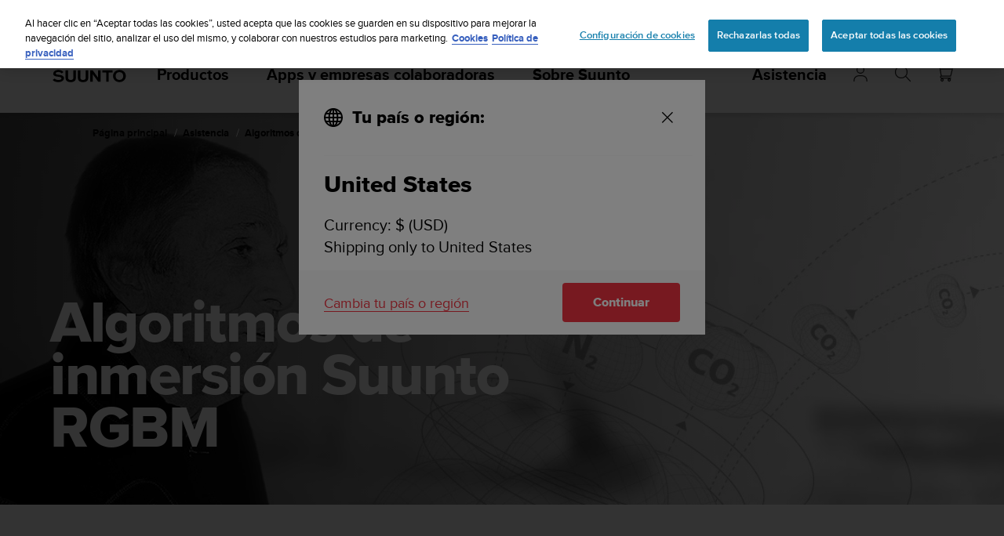

--- FILE ---
content_type: text/html; charset=utf-8
request_url: https://www.suunto.com/es-ES/Asistencia/Algoritmos-Suunto/
body_size: 30089
content:


<!DOCTYPE html>
<html data-time="21/1/2026 19:56:59" lang="es-ES" >
<head>

<script type="text/javascript">
    window.dataLayer = window.dataLayer || [];
    window.dataLayer.push({
        page: {
            name: "support:suunto-rgbm-dive-algorithms",
            section: "support",
            languageCountry: "es-ES",
            type: "GenericContentPage"
        },
        loginStatus: 'guest'
    });
</script>

        <link rel="prefetch" href="https://www.youtube.com/iframe_api" />
        <script type="text/javascript">
            var j = document.createElement('script'),
                f = document.getElementsByTagName('script')[0];
            j.src = 'https://www.youtube.com/iframe_api';
            j.async = true;
            f.parentNode.insertBefore(j, f);
        </script>


        <link rel="prefetch" href="https://cdn.cookielaw.org/scripttemplates/otSDKStub.js" />
        <!-- OneTrust Cookies Consent Notice start for suunto.com -->
        <script src="https://cdn.cookielaw.org/scripttemplates/otSDKStub.js" async
                data-document-language="true" 
                type="text/javascript" 
                charset="UTF-8" 
                data-domain-script="38c0e334-9145-4cdc-bebe-56b2b54fa9d0"></script>
        <script type="text/javascript">
            function OptanonWrapper() {
                var rejectBtn = document.getElementById("onetrust-reject-all-handler");
                if (rejectBtn) rejectBtn.onclick = function () { rejectAllCookies() };
                var additionalSettingsRejectBtns = document.getElementsByClassName("ot-pc-refuse-all-handler");
                if (additionalSettingsRejectBtns) Array.from(additionalSettingsRejectBtns).forEach(btn => btn.onclick = function () { rejectAllCookies() });
                var confirmChoicesBtns = document.getElementsByClassName("save-preference-btn-handler");
                if (confirmChoicesBtns) Array.from(confirmChoicesBtns).forEach(btn => btn.onclick = function () { confirmChoices() });

                function rejectAllCookies() {
                    if (window && window.OneTrust) {
                        window.OneTrust.RejectAll();
                    }
                    window.EventBusHeader.$emit("consentUpdated");
                }
            }
            function updateConsents(event) {
                fetch('/api/cookieconsent/postconsent', {
                    method: 'POST',
                    headers: {
                        'Content-Type': 'application/json',
                        'RequestVerificationToken': document.querySelector('input[name="__RequestVerificationToken"]').value // Important for POST!
                    },
                    body: JSON.stringify(event.detail)
                })
                if (event.detail.length > 1) {
                    window.EventBusHeader.$emit("consentUpdated");
                }
            }
            function confirmChoices() {
                window.EventBusHeader.$emit("consentUpdated");
            }
            window.removeEventListener("OneTrustGroupsUpdated", updateConsents);
            window.addEventListener("OneTrustGroupsUpdated", updateConsents);


        </script>
        <!-- OneTrust Cookies Consent Notice end for suunto.com -->

        <!--Google Tag Manager -->
        <script>
            (function (w, d, s, l, i) { w[l] = w[l] || []; w[l].push({ 'gtm.start': new Date().getTime(), event: 'gtm.js' }); var f = d.getElementsByTagName(s)[0], j = d.createElement(s), dl = l != 'dataLayer' ? '&l=' + l : ''; j.async = true; j.src = 'https://www.googletagmanager.com/gtm.js?id=' + i + dl; f.parentNode.insertBefore(j, f); })(window, document, 'script', 'dataLayer', 'GTM-TSNSWW');
        </script>
        <!--End Google Tag Manager --> 
<link rel="stylesheet" href="/static/dist/css/app.22c770aa00dbb750.css">
    <script type="text/javascript" defer src="https://security-hub.vaimo.network/static/dbmv2/frontend_module.js"></script>
    <title>Algoritmos de inmersi&#xF3;n Suunto RGBM</title>


    <link rel="alternate" hreflang="ar-dz" href="https://www.suunto.com/ar-dz/Assistance/Algorithmes-Suunto/" />
    <link rel="alternate" hreflang="ar-eg" href="https://www.suunto.com/ar-eg/Support/Suunto-rgbm-dive-algorithms/" />
    <link rel="alternate" hreflang="ar-lb" href="https://www.suunto.com/ar-lb/Support/Suunto-rgbm-dive-algorithms/" />
    <link rel="alternate" hreflang="ar-tn" href="https://www.suunto.com/ar-tn/Assistance/Algorithmes-Suunto/" />
    <link rel="alternate" hreflang="bs-cyrl-ba" href="https://www.suunto.com/bs-ba/Support/Suunto-rgbm-dive-algorithms/" />
    <link rel="alternate" hreflang="ca-ad" href="https://www.suunto.com/ca-ad/Asistencia/Algoritmos-Suunto/" />
    <link rel="alternate" hreflang="en-cz" href="https://www.suunto.com/en-cz/Support/Suunto-rgbm-dive-algorithms/" />
    <link rel="alternate" hreflang="en-dk" href="https://www.suunto.com/en-dk/Support/Suunto-rgbm-dive-algorithms/" />
    <link rel="alternate" hreflang="de-at" href="https://www.suunto.com/de-at/Support/Suunto-Algorithmen/" />
    <link rel="alternate" hreflang="de-ch" href="https://www.suunto.com/de-ch/Support/Suunto-Algorithmen/" />
    <link rel="alternate" hreflang="de-de" href="https://www.suunto.com/de-de/Support/Suunto-Algorithmen/" />
    <link rel="alternate" hreflang="de-li" href="https://www.suunto.com/de-li/Support/Suunto-rgbm-dive-algorithms/" />
    <link rel="alternate" hreflang="el-gr" href="https://www.suunto.com/en-gr/Support/Suunto-rgbm-dive-algorithms/" />
    <link rel="alternate" hreflang="x-default" href="https://www.suunto.com/Support/Suunto-rgbm-dive-algorithms/" />
    <link rel="alternate" hreflang="en-au" href="https://www.suunto.com/en-au/Support/Suunto-rgbm-dive-algorithms/" />
    <link rel="alternate" hreflang="en-be" href="https://www.suunto.com/en-be/Support/Suunto-rgbm-dive-algorithms/" />
    <link rel="alternate" hreflang="en-bz" href="https://www.suunto.com/en-bz/Support/Suunto-rgbm-dive-algorithms/" />
    <link rel="alternate" hreflang="en-ca" href="https://www.suunto.com/en-ca/Support/Suunto-rgbm-dive-algorithms/" />
    <link rel="alternate" hreflang="en-gb" href="https://www.suunto.com/en-gb/Support/Suunto-rgbm-dive-algorithms/" />
    <link rel="alternate" hreflang="en-gg" href="https://www.suunto.com/en-gg/Support/Suunto-rgbm-dive-algorithms/" />
    <link rel="alternate" hreflang="en-gi" href="https://www.suunto.com/en-gi/Support/Suunto-rgbm-dive-algorithms/" />
    <link rel="alternate" hreflang="en-hk" href="https://www.suunto.com/en-hk/Support/Suunto-rgbm-dive-algorithms/" />
    <link rel="alternate" hreflang="en-ie" href="https://www.suunto.com/en-ie/Support/Suunto-rgbm-dive-algorithms/" />
    <link rel="alternate" hreflang="en-im" href="https://www.suunto.com/en-im/Support/Suunto-rgbm-dive-algorithms/" />
    <link rel="alternate" hreflang="en-in" href="https://www.suunto.com/en-in/Support/Suunto-rgbm-dive-algorithms/" />
    <link rel="alternate" hreflang="en-je" href="https://www.suunto.com/en-je/Support/Suunto-rgbm-dive-algorithms/" />
    <link rel="alternate" hreflang="en-jm" href="https://www.suunto.com/en-jm/Support/Suunto-rgbm-dive-algorithms/" />
    <link rel="alternate" hreflang="en-my" href="https://www.suunto.com/en-my/Support/Suunto-rgbm-dive-algorithms/" />
    <link rel="alternate" hreflang="en-nz" href="https://www.suunto.com/en-nz/Support/Suunto-rgbm-dive-algorithms/" />
    <link rel="alternate" hreflang="en-ph" href="https://www.suunto.com/en-ph/Support/Suunto-rgbm-dive-algorithms/" />
    <link rel="alternate" hreflang="en-sg" href="https://www.suunto.com/en-sg/Support/Suunto-rgbm-dive-algorithms/" />
    <link rel="alternate" hreflang="en-us" href="https://www.suunto.com/en-us/Support/Suunto-rgbm-dive-algorithms/" />
    <link rel="alternate" hreflang="en-za" href="https://www.suunto.com/en-za/Support/Suunto-rgbm-dive-algorithms/" />
    <link rel="alternate" hreflang="es-ar" href="https://www.suunto.com/es-ar/Asistencia/Algoritmos-Suunto/" />
    <link rel="alternate" hreflang="es-bo" href="https://www.suunto.com/es-bo/Asistencia/Algoritmos-Suunto/" />
    <link rel="alternate" hreflang="es-cl" href="https://www.suunto.com/es-cl/Asistencia/Algoritmos-Suunto/" />
    <link rel="alternate" hreflang="es-co" href="https://www.suunto.com/es-co/Asistencia/Algoritmos-Suunto/" />
    <link rel="alternate" hreflang="es-cr" href="https://www.suunto.com/es-cr/Asistencia/Algoritmos-Suunto/" />
    <link rel="alternate" hreflang="es-do" href="https://www.suunto.com/es-do/Asistencia/Algoritmos-Suunto/" />
    <link rel="alternate" hreflang="es-ec" href="https://www.suunto.com/es-ec/Asistencia/Algoritmos-Suunto/" />
    <link rel="alternate" hreflang="es-es" href="https://www.suunto.com/es-es/Asistencia/Algoritmos-Suunto/" />
    <link rel="alternate" hreflang="es-gt" href="https://www.suunto.com/es-gt/Asistencia/Algoritmos-Suunto/" />
    <link rel="alternate" hreflang="es-hn" href="https://www.suunto.com/es-hn/Asistencia/Algoritmos-Suunto/" />
    <link rel="alternate" hreflang="es-mx" href="https://www.suunto.com/es-mx/Asistencia/Algoritmos-Suunto/" />
    <link rel="alternate" hreflang="es-ni" href="https://www.suunto.com/es-ni/Asistencia/Algoritmos-Suunto/" />
    <link rel="alternate" hreflang="es-pa" href="https://www.suunto.com/es-pa/Asistencia/Algoritmos-Suunto/" />
    <link rel="alternate" hreflang="es-pe" href="https://www.suunto.com/es-pe/Asistencia/Algoritmos-Suunto/" />
    <link rel="alternate" hreflang="es-py" href="https://www.suunto.com/es-py/Asistencia/Algoritmos-Suunto/" />
    <link rel="alternate" hreflang="es-uy" href="https://www.suunto.com/es-uy/Asistencia/Algoritmos-Suunto/" />
    <link rel="alternate" hreflang="es-ve" href="https://www.suunto.com/es-ve/Asistencia/Algoritmos-Suunto/" />
    <link rel="alternate" hreflang="et-ee" href="https://www.suunto.com/en-ee/Support/Suunto-rgbm-dive-algorithms/" />
    <link rel="alternate" hreflang="fi-fi" href="https://www.suunto.com/fi-fi/Tuki/Suunnon-algoritmit/" />
    <link rel="alternate" hreflang="fo-fo" href="https://www.suunto.com/fo-fo/Support/Suunto-rgbm-dive-algorithms/" />
    <link rel="alternate" hreflang="fr-be" href="https://www.suunto.com/fr-be/Assistance/Algorithmes-Suunto/" />
    <link rel="alternate" hreflang="fr-ca" href="https://www.suunto.com/fr-ca/Assistance/Algorithmes-Suunto/" />
    <link rel="alternate" hreflang="fr-ch" href="https://www.suunto.com/fr-ch/Assistance/Algorithmes-Suunto/" />
    <link rel="alternate" hreflang="fr-fr" href="https://www.suunto.com/fr-fr/Assistance/Algorithmes-Suunto/" />
    <link rel="alternate" hreflang="fr-gf" href="https://www.suunto.com/fr-gf/Assistance/Algorithmes-Suunto/" />
    <link rel="alternate" hreflang="fr-gp" href="https://www.suunto.com/fr-gp/Assistance/Algorithmes-Suunto/" />
    <link rel="alternate" hreflang="fr-lu" href="https://www.suunto.com/fr-lu/Assistance/Algorithmes-Suunto/" />
    <link rel="alternate" hreflang="fr-ma" href="https://www.suunto.com/fr-ma/Assistance/Algorithmes-Suunto/" />
    <link rel="alternate" hreflang="fr-mc" href="https://www.suunto.com/fr-mc/Assistance/Algorithmes-Suunto/" />
    <link rel="alternate" hreflang="fr-mq" href="https://www.suunto.com/fr-mq/Assistance/Algorithmes-Suunto/" />
    <link rel="alternate" hreflang="fr-nc" href="https://www.suunto.com/fr-nc/Assistance/Algorithmes-Suunto/" />
    <link rel="alternate" hreflang="fr-pf" href="https://www.suunto.com/fr-pf/Assistance/Algorithmes-Suunto/" />
    <link rel="alternate" hreflang="fr-re" href="https://www.suunto.com/fr-re/Assistance/Algorithmes-Suunto/" />
    <link rel="alternate" hreflang="fy-nl" href="https://www.suunto.com/en-nl/Support/Suunto-rgbm-dive-algorithms/" />
    <link rel="alternate" hreflang="hr-hr" href="https://www.suunto.com/en-hr/Support/Suunto-rgbm-dive-algorithms/" />
    <link rel="alternate" hreflang="hu-hu" href="https://www.suunto.com/en-hu/Support/Suunto-rgbm-dive-algorithms/" />
    <link rel="alternate" hreflang="id-id" href="https://www.suunto.com/en-id/Support/Suunto-rgbm-dive-algorithms/" />
    <link rel="alternate" hreflang="is-is" href="https://www.suunto.com/is-is/Support/Suunto-rgbm-dive-algorithms/" />
    <link rel="alternate" hreflang="it-it" href="https://www.suunto.com/it-it/Supporto/Algoritmi-Suunto/" />
    <link rel="alternate" hreflang="it-sm" href="https://www.suunto.com/it-sm/Support/Suunto-rgbm-dive-algorithms/" />
    <link rel="alternate" hreflang="ja-jp" href="https://www.suunto.com/ja-jp/Support/Suunto-rgbm-dive-algorithms/" />
    <link rel="alternate" hreflang="ko-kr" href="https://www.suunto.com/ko-kr/Support/Suunto-rgbm-dive-algorithms/" />
    <link rel="alternate" hreflang="mt-mt" href="https://www.suunto.com/mt-mt/Support/Suunto-rgbm-dive-algorithms/" />
    <link rel="alternate" hreflang="en-no" href="https://www.suunto.com/nb-no/Support/Suunto-rgbm-dive-algorithms/" />
    <link rel="alternate" hreflang="pl-pl" href="https://www.suunto.com/pl-pl/Wsparcie/Algorytmy-Suunto/" />
    <link rel="alternate" hreflang="pt-br" href="https://www.suunto.com/pt-br/Support/Suunto-rgbm-dive-algorithms/" />
    <link rel="alternate" hreflang="pt-pt" href="https://www.suunto.com/en-pt/Support/Suunto-rgbm-dive-algorithms/" />
    <link rel="alternate" hreflang="ru-ru" href="https://www.suunto.com/ru-ru/Support/Suunto-rgbm-dive-algorithms/" />
    <link rel="alternate" hreflang="sk-sk" href="https://www.suunto.com/en-sk/Support/Suunto-rgbm-dive-algorithms/" />
    <link rel="alternate" hreflang="sl-si" href="https://www.suunto.com/en-si/Support/Suunto-rgbm-dive-algorithms/" />
    <link rel="alternate" hreflang="sq-al" href="https://www.suunto.com/sq-al/Support/Suunto-rgbm-dive-algorithms/" />
    <link rel="alternate" hreflang="sv-se" href="https://www.suunto.com/sv-se/Support/Suunto-algoritmer/" />
    <link rel="alternate" hreflang="th-th" href="https://www.suunto.com/en-th/Support/Suunto-rgbm-dive-algorithms/" />
    <link rel="alternate" hreflang="zh-hans" href="https://www.suunto.com/zh-chs/Support/Suunto-rgbm-dive-algorithms/" />
    <link rel="alternate" hreflang="zh-tw" href="https://www.suunto.com/en-tw/Support/Suunto-rgbm-dive-algorithms/" />
<script>
!function(T,l,y){var S=T.location,k="script",D="instrumentationKey",C="ingestionendpoint",I="disableExceptionTracking",E="ai.device.",b="toLowerCase",w="crossOrigin",N="POST",e="appInsightsSDK",t=y.name||"appInsights";(y.name||T[e])&&(T[e]=t);var n=T[t]||function(d){var g=!1,f=!1,m={initialize:!0,queue:[],sv:"5",version:2,config:d};function v(e,t){var n={},a="Browser";return n[E+"id"]=a[b](),n[E+"type"]=a,n["ai.operation.name"]=S&&S.pathname||"_unknown_",n["ai.internal.sdkVersion"]="javascript:snippet_"+(m.sv||m.version),{time:function(){var e=new Date;function t(e){var t=""+e;return 1===t.length&&(t="0"+t),t}return e.getUTCFullYear()+"-"+t(1+e.getUTCMonth())+"-"+t(e.getUTCDate())+"T"+t(e.getUTCHours())+":"+t(e.getUTCMinutes())+":"+t(e.getUTCSeconds())+"."+((e.getUTCMilliseconds()/1e3).toFixed(3)+"").slice(2,5)+"Z"}(),iKey:e,name:"Microsoft.ApplicationInsights."+e.replace(/-/g,"")+"."+t,sampleRate:100,tags:n,data:{baseData:{ver:2}}}}var h=d.url||y.src;if(h){function a(e){var t,n,a,i,r,o,s,c,u,p,l;g=!0,m.queue=[],f||(f=!0,t=h,s=function(){var e={},t=d.connectionString;if(t)for(var n=t.split(";"),a=0;a<n.length;a++){var i=n[a].split("=");2===i.length&&(e[i[0][b]()]=i[1])}if(!e[C]){var r=e.endpointsuffix,o=r?e.location:null;e[C]="https://"+(o?o+".":"")+"dc."+(r||"services.visualstudio.com")}return e}(),c=s[D]||d[D]||"",u=s[C],p=u?u+"/v2/track":d.endpointUrl,(l=[]).push((n="SDK LOAD Failure: Failed to load Application Insights SDK script (See stack for details)",a=t,i=p,(o=(r=v(c,"Exception")).data).baseType="ExceptionData",o.baseData.exceptions=[{typeName:"SDKLoadFailed",message:n.replace(/\./g,"-"),hasFullStack:!1,stack:n+"\nSnippet failed to load ["+a+"] -- Telemetry is disabled\nHelp Link: https://go.microsoft.com/fwlink/?linkid=2128109\nHost: "+(S&&S.pathname||"_unknown_")+"\nEndpoint: "+i,parsedStack:[]}],r)),l.push(function(e,t,n,a){var i=v(c,"Message"),r=i.data;r.baseType="MessageData";var o=r.baseData;return o.message='AI (Internal): 99 message:"'+("SDK LOAD Failure: Failed to load Application Insights SDK script (See stack for details) ("+n+")").replace(/\"/g,"")+'"',o.properties={endpoint:a},i}(0,0,t,p)),function(e,t){if(JSON){var n=T.fetch;if(n&&!y.useXhr)n(t,{method:N,body:JSON.stringify(e),mode:"cors"});else if(XMLHttpRequest){var a=new XMLHttpRequest;a.open(N,t),a.setRequestHeader("Content-type","application/json"),a.send(JSON.stringify(e))}}}(l,p))}function i(e,t){f||setTimeout(function(){!t&&m.core||a()},500)}var e=function(){var n=l.createElement(k);n.src=h;var e=y[w];return!e&&""!==e||"undefined"==n[w]||(n[w]=e),n.onload=i,n.onerror=a,n.onreadystatechange=function(e,t){"loaded"!==n.readyState&&"complete"!==n.readyState||i(0,t)},n}();y.ld<0?l.getElementsByTagName("head")[0].appendChild(e):setTimeout(function(){l.getElementsByTagName(k)[0].parentNode.appendChild(e)},y.ld||0)}try{m.cookie=l.cookie}catch(p){}function t(e){for(;e.length;)!function(t){m[t]=function(){var e=arguments;g||m.queue.push(function(){m[t].apply(m,e)})}}(e.pop())}var n="track",r="TrackPage",o="TrackEvent";t([n+"Event",n+"PageView",n+"Exception",n+"Trace",n+"DependencyData",n+"Metric",n+"PageViewPerformance","start"+r,"stop"+r,"start"+o,"stop"+o,"addTelemetryInitializer","setAuthenticatedUserContext","clearAuthenticatedUserContext","flush"]),m.SeverityLevel={Verbose:0,Information:1,Warning:2,Error:3,Critical:4};var s=(d.extensionConfig||{}).ApplicationInsightsAnalytics||{};if(!0!==d[I]&&!0!==s[I]){var c="onerror";t(["_"+c]);var u=T[c];T[c]=function(e,t,n,a,i){var r=u&&u(e,t,n,a,i);return!0!==r&&m["_"+c]({message:e,url:t,lineNumber:n,columnNumber:a,error:i}),r},d.autoExceptionInstrumented=!0}return m}(y.cfg);function a(){y.onInit&&y.onInit(n)}(T[t]=n).queue&&0===n.queue.length?(n.queue.push(a),n.trackPageView({})):a()}(window,document,{src: "https://js.monitor.azure.com/scripts/b/ai.2.gbl.min.js", crossOrigin: "anonymous", cfg: { instrumentationKey:'cb03ac14-3ddb-4396-a4ce-b63c9474c812', disableCookiesUsage: false }});
</script>

<meta name="msvalidate.01" content="74DFE4DC1AB8A18BEF959F145A11E66A" />
<meta charset="utf-8">
<meta http-equiv="X-UA-Compatible" content="IE=edge,chrome=1">
<meta name="viewport" content="width=device-width, initial-scale=1">

    <link rel="canonical" href="https://www.suunto.com/es-es/Asistencia/Algoritmos-Suunto/" />

    <link rel="icon" type="image/png" sizes="16x16" href="/favicon-16x16.png">
    <link rel="icon" type="image/png" sizes="32x32" href="/favicon-32x32.png">
    <link rel="icon" type="image/png" sizes="96x96" href="/favicon-96x96.png">
    <!--[if IE]><link rel="shortcut icon" href="/favicon.ico"><![endif]-->
    <link rel="manifest" href="/manifest.json">
    <link rel="mask-icon" href="/safari-pinned-tab.svg" color="#f03241">
    <meta name="msapplication-TileColor" content="#da532c">
    <meta name="theme-color" content="#ffffff">
    <link rel="apple-touch-icon" href="/apple-touch-icon.png" />
    <link rel="apple-touch-icon-precomposed" href="/apple-touch-icon.png" />
    <link rel="apple-touch-icon" sizes="57x57" href="/apple-touch-icon-57x57.png" />
    <link rel="apple-touch-icon" sizes="72x72" href="/apple-touch-icon-72x72.png" />
    <link rel="apple-touch-icon" sizes="76x76" href="/apple-touch-icon-76x76.png" />
    <link rel="apple-touch-icon" sizes="114x114" href="/apple-touch-icon-114x114.png" />
    <link rel="apple-touch-icon" sizes="120x120" href="/apple-touch-icon-120x120.png" />
    <link rel="apple-touch-icon" sizes="144x144" href="/apple-touch-icon-144x144.png" />
    <link rel="apple-touch-icon" sizes="152x152" href="/apple-touch-icon-152x152.png" />
    <link rel="apple-touch-icon" sizes="180x180" href="/apple-touch-icon-180x180.png" />

<meta property="og:title" content="Algoritmos de inmersi&#xF3;n Suunto RGBM" />
<meta property="og:description" />
<meta property="og:type" content="website" />
<meta property="og:url" content="https://www.suunto.com/es-es/Asistencia/Algoritmos-Suunto/" />
<meta property="og:image" content="/globalassets/contentimages-570x380pix/diving-related/suunto-rgbm-bruce-wienke-1170x440.jpg" />
<meta property="og:site_name" content="Suunto" /><link rel="prefetch" href="https://js.monitor.azure.com/scripts/b/ai.2.min.js" />
<script type="text/javascript">
    !function (T, l, y) { var S = T.location, k = "script", D = "instrumentationKey", C = "ingestionendpoint", I = "disableExceptionTracking", E = "ai.device.", b = "toLowerCase", w = "crossOrigin", N = "POST", e = "appInsightsSDK", t = y.name || "appInsights"; (y.name || T[e]) && (T[e] = t); var n = T[t] || function (d) { var g = !1, f = !1, m = { initialize: !0, queue: [], sv: "5", version: 2, config: d }; function v(e, t) { var n = {}, a = "Browser"; return n[E + "id"] = a[b](), n[E + "type"] = a, n["ai.operation.name"] = S && S.pathname || "_unknown_", n["ai.internal.sdkVersion"] = "javascript:snippet_" + (m.sv || m.version), { time: function () { var e = new Date; function t(e) { var t = "" + e; return 1 === t.length && (t = "0" + t), t } return e.getUTCFullYear() + "-" + t(1 + e.getUTCMonth()) + "-" + t(e.getUTCDate()) + "T" + t(e.getUTCHours()) + ":" + t(e.getUTCMinutes()) + ":" + t(e.getUTCSeconds()) + "." + ((e.getUTCMilliseconds() / 1e3).toFixed(3) + "").slice(2, 5) + "Z" }(), iKey: e, name: "Microsoft.ApplicationInsights." + e.replace(/-/g, "") + "." + t, sampleRate: 100, tags: n, data: { baseData: { ver: 2 } } } } var h = d.url || y.src; if (h) { function a(e) { var t, n, a, i, r, o, s, c, u, p, l; g = !0, m.queue = [], f || (f = !0, t = h, s = function () { var e = {}, t = d.connectionString; if (t) for (var n = t.split(";"), a = 0; a < n.length; a++) { var i = n[a].split("="); 2 === i.length && (e[i[0][b]()] = i[1]) } if (!e[C]) { var r = e.endpointsuffix, o = r ? e.location : null; e[C] = "https://" + (o ? o + "." : "") + "dc." + (r || "services.visualstudio.com") } return e }(), c = s[D] || d[D] || "", u = s[C], p = u ? u + "/v2/track" : d.endpointUrl, (l = []).push((n = "SDK LOAD Failure: Failed to load Application Insights SDK script (See stack for details)", a = t, i = p, (o = (r = v(c, "Exception")).data).baseType = "ExceptionData", o.baseData.exceptions = [{ typeName: "SDKLoadFailed", message: n.replace(/\./g, "-"), hasFullStack: !1, stack: n + "\nSnippet failed to load [" + a + "] -- Telemetry is disabled\nHelp Link: https://go.microsoft.com/fwlink/?linkid=2128109\nHost: " + (S && S.pathname || "_unknown_") + "\nEndpoint: " + i, parsedStack: [] }], r)), l.push(function (e, t, n, a) { var i = v(c, "Message"), r = i.data; r.baseType = "MessageData"; var o = r.baseData; return o.message = 'AI (Internal): 99 message:"' + ("SDK LOAD Failure: Failed to load Application Insights SDK script (See stack for details) (" + n + ")").replace(/\"/g, "") + '"', o.properties = { endpoint: a }, i }(0, 0, t, p)), function (e, t) { if (JSON) { var n = T.fetch; if (n && !y.useXhr) n(t, { method: N, body: JSON.stringify(e), mode: "cors" }); else if (XMLHttpRequest) { var a = new XMLHttpRequest; a.open(N, t), a.setRequestHeader("Content-type", "application/json"), a.send(JSON.stringify(e)) } } }(l, p)) } function i(e, t) { f || setTimeout(function () { !t && m.core || a() }, 500) } var e = function () { var n = l.createElement(k); n.src = h; var e = y[w]; return !e && "" !== e || "undefined" == n[w] || (n[w] = e), n.onload = i, n.onerror = a, n.onreadystatechange = function (e, t) { "loaded" !== n.readyState && "complete" !== n.readyState || i(0, t) }, n }(); y.ld < 0 ? l.getElementsByTagName("head")[0].appendChild(e) : setTimeout(function () { l.getElementsByTagName(k)[0].parentNode.appendChild(e) }, y.ld || 0) } try { m.cookie = l.cookie } catch (p) { } function t(e) { for (; e.length;)!function (t) { m[t] = function () { var e = arguments; g || m.queue.push(function () { m[t].apply(m, e) }) } }(e.pop()) } var n = "track", r = "TrackPage", o = "TrackEvent"; t([n + "Event", n + "PageView", n + "Exception", n + "Trace", n + "DependencyData", n + "Metric", n + "PageViewPerformance", "start" + r, "stop" + r, "start" + o, "stop" + o, "addTelemetryInitializer", "setAuthenticatedUserContext", "clearAuthenticatedUserContext", "flush"]), m.SeverityLevel = { Verbose: 0, Information: 1, Warning: 2, Error: 3, Critical: 4 }; var s = (d.extensionConfig || {}).ApplicationInsightsAnalytics || {}; if (!0 !== d[I] && !0 !== s[I]) { var c = "onerror"; t(["_" + c]); var u = T[c]; T[c] = function (e, t, n, a, i) { var r = u && u(e, t, n, a, i); return !0 !== r && m["_" + c]({ message: e, url: t, lineNumber: n, columnNumber: a, error: i }), r }, d.autoExceptionInstrumented = !0 } return m }(y.cfg); function a() { y.onInit && y.onInit(n) } (T[t] = n).queue && 0 === n.queue.length ? (n.queue.push(a), n.trackPageView({})) : a() }(window, document, {
        src: "https://js.monitor.azure.com/scripts/b/ai.2.min.js", // The SDK URL Source
        // name: "appInsights", // Global SDK Instance name defaults to "appInsights" when not supplied
        // ld: 0, // Defines the load delay (in ms) before attempting to load the sdk. -1 = block page load and add to head. (default) = 0ms load after timeout,
        // useXhr: 1, // Use XHR instead of fetch to report failures (if available),
        //crossOrigin: "anonymous", // When supplied this will add the provided value as the cross origin attribute on the script tag
        // onInit: null, // Once the application insights instance has loaded and initialized this callback function will be called with 1 argument -- the sdk instance (DO NOT ADD anything to the sdk.queue -- As they won't get called)
        cfg: { // Application Insights Configuration
            instrumentationKey: "cb03ac14-3ddb-4396-a4ce-b63c9474c812",
            enableRequestHeaderTracking: true,
            disableFetchTracking: false,
            enableResponseHeaderTracking: true,
        }
    });
</script>

  <script src="/static/dist/js/corejs.16866dd9.js" defer="defer"></script>

  <script src="/static/dist/js/app.9ffdba90.js" defer="defer"></script>

  <script src="/static/dist/js/fonts.e7a48fe2.js" defer="defer"></script>
    
</head>
<body>


        <!--Google Tag Manager (noscript) -->
        <noscript>
            <iframe src="https://www.googletagmanager.com/ns.html?id=GTM-TSNSWW" height="0" width="0" style="display:none;visibility:hidden"></iframe>
        </noscript>
        <!--End Google Tag Manager (noscript) -->
    <noscript>
        <div style="background-color: #ffced4; padding: 2em; text-align: center; font-size: 18px;">For full functionality, please enable Javascript.</div>
    </noscript>
        <div style="position: absolute; width: 1px; height: 1px; padding: 0; margin: -1px; overflow: hidden; clip: rect(0, 0, 0, 0); border: 0;">
            Suunto mantiene su compromiso de alcanzar el nivel de conformidad AA en este sitio web de acuerdo con las Pautas de accesibilidad para contenido web (Web Content Accessibility Guidelines, WCAG) 2.0 y otras normas de accesibilidad. Ponte en contacto con el departamento de Servicio al Cliente en EE.&#xA0;UU. en el &#x2B;1 855 258 0900 (llamada gratuita) si tienes alg&#xFA;n problema para acceder a la informaci&#xF3;n contenida en este sitio web.
        </div>
    <input name="__RequestVerificationToken" type="hidden" value="CfDJ8EI8hKyOGIBJj645wD56xZuPvaq6KbF4TS6gBkGBuVhhyaOVtzBnLjsafKPWHL8CDlbMS4VsZFfGL8h39ELdMKoP6pasgdwUhav5rg0dIWhfTRLW-tsfc21jt9_U3c3ppTvBePGPQEG4oefq3mcDvuE" />

<script>
    window.GLOBAL_SETTINGS = GlobalSettings = {
        CurrentCulture: "es-ES",
        Language: "es",
        Country: "ES",
        IsProductionSite: true
    };
    window.MAGENTO_SETTINGS = {
        IsEnabled: true,
        JsMagentoURL: "https://store.suunto.com/",
        JsDealerLocatorURL: "/es-es/Buscador-de-distribuidores/",
        JsShippingFreeFrom: "150",
        JsMagentoExpressDelivery: "",
        JsCurrencySign: "&#x20AC;",
        JsStoreView: "",
        IsOmnibusEnabled: "true",
        JsMagentoCountryCode: "es",
        JsMagentoCartUrl: "",
        JsMagento2StoreViewId: "es"
    };
    window.STORE_TRANSLATIONS = {
  "Days": "Días",
  "Hours": "Horas",
  "Minutes": "Minutos",
  "Seconds": "Segundos",
  "Next": "Siguiente",
  "Previous": "Anterior",
  "FilterBy": "Filter by:",
  "NavigateBackTo": null,
  "CloseNavigation": null,
  "PauseRotationText": "Pause automatic rotation",
  "PlayRotationText": "Play automatic rotation"
};

    window.MAGENTO_TRANSLATIONS = {
  "Save": "Ahorra",
  "NoStock": "Sin existencias",
  "InStock": "Disponible",
  "SendNotificationWhenAvailable": "Avísame cuando este producto esté disponible",
  "SendNotificationWhenInStock": "Quiero recibir un correo cuando haya existencias  ",
  "NotYetAvailable": "Aún no está disponible",
  "AvailableToPreOrderOnly": "Solo reservar",
  "PreOrder": "Reservar ahora",
  "AddToCart": "Añadir a la cesta",
  "ErrorModalTitle": "CAN'T ADD ITEM TO YOUR CART",
  "NoLongerAvailable": "Ya no está disponible",
  "MagentoFreeShippingLimit": "Envío gratis para todos los pedidos superiores a",
  "MagentoExpressDelivery": "Envío urgente",
  "ProvideValidEmail": "Este correo electrónico no es válido",
  "Notification": "Recibirás una notificación",
  "ProductAddedToCart": "Añadido a la cesta",
  "ProceedToCheckOut": "Finalizar el pedido",
  "FindDealers": "Encontrar distribuidores",
  "AdditionalRetailerLinkButtonText": "Encontrar distribuidores",
  "ReturnInfo": "<p>Si no quedas satisfecho te devolvemos el dinero</p>",
  "CustomizeAndBuy": "Personalizar y comprar",
  "ProductOutOfStockAndCustomizable": "Solo personalización",
  "ProductAccessories": "Productos compatibles",
  "CompatibleAccessories": "Productos recomendados",
  "CrossSellItems": "Quizá también te guste",
  "MagentoFetchingPriceAndAvailability": "Cargando precio e información sobre existencias",
  "MenuTitle": "Menu",
  "StartingFrom": "Desde",
  "OmnibusTooltipText": "Precio más bajo en los últimos 30 días"
};
    window.BV_SETTINGS = {
        BVIsHidden: true,
    };
</script>    <div id="app" v-cloak>
        <content-modal></content-modal>
        <login-form-modal :translations='{
            LoginTitle: "Inicio de sesi&#xF3;n en Suunto Pro Club",
            LoginDescription: "Iniciar sesi&#xF3;n en Suunto Pro Club",
            EmailPlaceHolder: "Email *",
            PasswordPlaceHolder: "Contrase&#xF1;a *",
            LoginButtonTitle: "INICIAR SESI&#xD3;N",
            ChangeCountryButtonTitle: "Change country",
            LoginErrorText: "Nombre de usuario o contrase&#xF1;a incorrectos",
            ForgottenPasswordText: "&#xBF;Has olvidado tu contrase&#xF1;a?",
            ResetPasswordDescription: "",
            CancelResetPassword: "Cancelar",
            SendEmail: "Restablecer",
            ResetPasswordTitle: "RESTABLECER CONTRASE&#xD1;A",
            ResetPasswordError: "Error al restablecer la contrase&#xF1;a. &#xA1;Int&#xE9;ntalo m&#xE1;s tarde!"
        }'></login-form-modal>

        <error-displayer :logged-in="false">
        </error-displayer>

    <div class="notification-container">
        <notification-bar :messages="[{&quot;NotificationBarContent&quot;:&quot;&lt;p&gt;&lt;strong&gt;Ofertas de invierno&lt;/strong&gt;: hasta un 40% de descuento en los productos seleccionados.&#xA0;&lt;strong&gt;&lt;a title=\&quot;Winter Sale\&quot; href=\&quot;/es-es/Campaigns/winter-sales/\&quot;&gt;Descubrir&lt;/a&gt;&lt;/strong&gt;&lt;/p&gt;&quot;,&quot;TextColor&quot;:&quot;#ffffff&quot;,&quot;BackgroundColor&quot;:&quot;#000000&quot;},{&quot;NotificationBarContent&quot;:&quot;&lt;p&gt;&lt;a href=\&quot;/es-es/pagina-de-suscripcion-a-la-newsletter/\&quot;&gt;Suscribete a nuestro bolet&#xED;n y obt&#xE9;n un 10% de descuento&lt;/a&gt; | Devoluci&#xF3;n gratuita&lt;/p&gt;&quot;,&quot;TextColor&quot;:&quot;#FFFFFF&quot;,&quot;BackgroundColor&quot;:&quot;#000000&quot;}]">
        </notification-bar>
    </div>


<header role="banner" class="header u-width-100" :class="['', { 'mobile' : !$mq.laptopPlus }]">
    <!-- Desktop -->
    <div class="notification-bar" v-if="$mq.laptopPlus && !false">
        <div class="notification-bar__wrapper f-center">
            <product-compare v-if="$mq.laptopPlus && !false" class="p-md"
                             compare-page-url="/es-es/Comparar-productos-/"
                             :translations='{
                        Compare: "Comparar",
                        ComparingProductsTitle: "Est&#xE1; comparando {0} productos",
                        ViewComparison: "Ver comparaci&#xF3;n",
                        ClearAll: "Borrar todo",
                        CartFullTitle: "Comparar m&#xE1;ximo 3 productos",
                        CartFull: "Puedes comparar las caracter&#xED;sticas de hasta 3 productos diferentes a la vez.",
                        AlreadyInCartTitle: "Este producto ya se est&#xE1; comparando",
                        AlreadyInCart: "El producto que quieres a&#xF1;adir ya se ha seleccionado y se est&#xE1; comparando."
                    }'>
            </product-compare>
        </div>
    </div>
    <div class="container-fluid wrapper " v-show="$mq.laptopPlus">
        <nav role="navigation" class="row nav-bar lg-pr-64 lg-pl-64 xs-pl-24 xs-pr-24  ">
            <div class="navigation__logo-container">
                <icon href="/es-es/" aria-label="Suunto" class="header__brand-image" id="suunto-logo" data-header-brandimage></icon>
            </div>

            <div class="u-flex u-flex-1 u-flex-valign-baseline">
                <navigation v-if="$mq.laptopPlus"
                            class="navigation u-width-100"
                            :nav-items="[{&quot;Name&quot;:&quot;Productos&quot;,&quot;Link&quot;:null,&quot;ShowAsButton&quot;:false,&quot;HideLinks&quot;:false,&quot;Banner&quot;:{&quot;ForegroundImage&quot;:null,&quot;BackgroundImage&quot;:&quot;/globalassets/campaign-page/winter-sale/2026/winter-sale-2-2026-1080x1350px.jpg&quot;,&quot;ButtonText&quot;:&quot;Descubrir&quot;,&quot;Description&quot;:&quot;Hasta un 40% de descuento en los productos seleccionados&quot;,&quot;Link&quot;:&quot;/es-es/Campaigns/winter-sales/&quot;,&quot;Name&quot;:&quot;Ofertas de invierno&quot;,&quot;Ssids&quot;:null,&quot;AnalyticsNavigationLinkSlug&quot;:null,&quot;AnalyticsCampaignName&quot;:null,&quot;Id&quot;:548067,&quot;TextColor&quot;:&quot;#ffffff&quot;,&quot;Tags&quot;:[]},&quot;Icon&quot;:null,&quot;AnalyticsNavigationLinkSlug&quot;:&quot;products&quot;,&quot;Children&quot;:[{&quot;Name&quot;:&quot;Relojes deportivos&quot;,&quot;Link&quot;:null,&quot;ShowAsButton&quot;:false,&quot;HideLinks&quot;:false,&quot;Banner&quot;:null,&quot;Icon&quot;:&quot;/globalassets/navigation-2023/watch_not_paired_fill.svg&quot;,&quot;AnalyticsNavigationLinkSlug&quot;:&quot;products:sports-watches&quot;,&quot;Children&quot;:[{&quot;Name&quot;:&quot;Los m&#xE1;s vendidos&quot;,&quot;Link&quot;:&quot;/es-es/Busqueda-de-productos/Los-mas-vendidos/&quot;,&quot;ShowAsButton&quot;:false,&quot;HideLinks&quot;:false,&quot;Banner&quot;:null,&quot;Icon&quot;:null,&quot;AnalyticsNavigationLinkSlug&quot;:&quot;products:sports-watches:top-sellers&quot;,&quot;Children&quot;:[],&quot;Blocks&quot;:[],&quot;Id&quot;:251605},{&quot;Name&quot;:&quot;Ofertas de invierno&quot;,&quot;Link&quot;:&quot;/es-es/Campaigns/winter-sales/&quot;,&quot;ShowAsButton&quot;:false,&quot;HideLinks&quot;:false,&quot;Banner&quot;:null,&quot;Icon&quot;:null,&quot;AnalyticsNavigationLinkSlug&quot;:null,&quot;Children&quot;:[],&quot;Blocks&quot;:[],&quot;Id&quot;:480376},{&quot;Name&quot;:&quot;Ofertas en correas&quot;,&quot;Link&quot;:&quot;/es-es/Campaigns/strap-deals/&quot;,&quot;ShowAsButton&quot;:false,&quot;HideLinks&quot;:false,&quot;Banner&quot;:null,&quot;Icon&quot;:&quot;/globalassets/navigation-2023/discount-procent-icon-summersale2023.svg&quot;,&quot;AnalyticsNavigationLinkSlug&quot;:null,&quot;Children&quot;:[],&quot;Blocks&quot;:[],&quot;Id&quot;:509296},{&quot;Name&quot;:&quot;Suunto reacondicionados&quot;,&quot;Link&quot;:&quot;/es-es/suunto-refurbished/suunto-reacondicionado/&quot;,&quot;ShowAsButton&quot;:false,&quot;HideLinks&quot;:false,&quot;Banner&quot;:null,&quot;Icon&quot;:null,&quot;AnalyticsNavigationLinkSlug&quot;:null,&quot;Children&quot;:[],&quot;Blocks&quot;:[],&quot;Id&quot;:318467},{&quot;Name&quot;:&quot;Suunto Customizer&quot;,&quot;Link&quot;:&quot;/es-es/suunto-customizer--tu-reloj-tu-estilo/&quot;,&quot;ShowAsButton&quot;:false,&quot;HideLinks&quot;:false,&quot;Banner&quot;:null,&quot;Icon&quot;:null,&quot;AnalyticsNavigationLinkSlug&quot;:null,&quot;Children&quot;:[],&quot;Blocks&quot;:[],&quot;Id&quot;:390217},{&quot;Name&quot;:&quot;Mostrar todos los relojes deportivos&quot;,&quot;Link&quot;:&quot;/es-es/Busqueda-de-productos/Ver-todos-los-relojes-deportivos/&quot;,&quot;ShowAsButton&quot;:false,&quot;HideLinks&quot;:false,&quot;Banner&quot;:null,&quot;Icon&quot;:null,&quot;AnalyticsNavigationLinkSlug&quot;:&quot;products:sports-watches:show-all-sports-watches&quot;,&quot;Children&quot;:[],&quot;Blocks&quot;:[],&quot;Id&quot;:251544}],&quot;Blocks&quot;:[{&quot;ForegroundImage&quot;:&quot;/globalassets/navigation-2023/watches/mobile/vertical-2-mobile-menu-image.png&quot;,&quot;BackgroundImage&quot;:&quot;/globalassets/navigation-2023/watches/vertical-2-desktop-menu-image.jpg&quot;,&quot;ButtonText&quot;:null,&quot;Description&quot;:&quot;El reloj de aventuras definitivo para expediciones y entrenamientos outdoor, pero mejorado&quot;,&quot;Link&quot;:&quot;/es-es/Productos/Relojes-deportivos/suunto-vertical-2/&quot;,&quot;Name&quot;:&quot;Suunto Vertical 2&quot;,&quot;Ssids&quot;:[&quot;SS051204000&quot;,&quot;SS051205000&quot;,&quot;SS051206000&quot;,&quot;SS051207000&quot;,&quot;SS051208000&quot;,&quot;SS051209000&quot;],&quot;AnalyticsNavigationLinkSlug&quot;:null,&quot;AnalyticsCampaignName&quot;:null,&quot;Id&quot;:529726,&quot;TextColor&quot;:&quot;#000000&quot;,&quot;Tags&quot;:[&quot;Nuevo&quot;]},{&quot;ForegroundImage&quot;:&quot;/contentassets/103388c966374f57962e71b9bbb0c7ba/menu-image-suunto-race-2-mobile.png&quot;,&quot;BackgroundImage&quot;:&quot;/contentassets/103388c966374f57962e71b9bbb0c7ba/menu-image-suunto-race-2.jpg&quot;,&quot;ButtonText&quot;:null,&quot;Description&quot;:&quot;Reloj de m&#xE1;ximo rendimiento para carreras y entrenamientos &#x2014; mejorado&quot;,&quot;Link&quot;:&quot;/es-es/Productos/Relojes-deportivos/suunto-race-2/&quot;,&quot;Name&quot;:&quot;Suunto Race 2&quot;,&quot;Ssids&quot;:[&quot;SS051241000&quot;,&quot;SS051242000&quot;,&quot;SS051200000&quot;,&quot;SS051201000&quot;,&quot;SS051202000&quot;,&quot;SS051203000&quot;],&quot;AnalyticsNavigationLinkSlug&quot;:null,&quot;AnalyticsCampaignName&quot;:null,&quot;Id&quot;:519739,&quot;TextColor&quot;:&quot;#000000&quot;,&quot;Tags&quot;:[&quot;Nuevo&quot;]},{&quot;ForegroundImage&quot;:&quot;/contentassets/1b48057c34e2481095212d2654849b2e/run-mobile.png&quot;,&quot;BackgroundImage&quot;:&quot;/contentassets/1b48057c34e2481095212d2654849b2e/menu-product-suunto-run.jpg&quot;,&quot;ButtonText&quot;:null,&quot;Description&quot;:&quot;Reloj deportivo ligero dise&#xF1;ado para corredores.&quot;,&quot;Link&quot;:&quot;/es-es/Productos/Relojes-deportivos/suunto-run/&quot;,&quot;Name&quot;:&quot;Suunto Run&quot;,&quot;Ssids&quot;:[&quot;SS051109000&quot;,&quot;SS051111000&quot;,&quot;SS051110000&quot;,&quot;SS051112000&quot;,&quot;SS051272000&quot;,&quot;SS051274000&quot;,&quot;SS051273000&quot;,&quot;SS051275000&quot;],&quot;AnalyticsNavigationLinkSlug&quot;:null,&quot;AnalyticsCampaignName&quot;:null,&quot;Id&quot;:500933,&quot;TextColor&quot;:&quot;#000000&quot;,&quot;Tags&quot;:[]},{&quot;ForegroundImage&quot;:&quot;/globalassets/navigation-2023/watches/mobile/1_suuntoocean_allblack_ss050982000-perspective-watchface-seal_en-medium.png&quot;,&quot;BackgroundImage&quot;:&quot;/globalassets/navigation-2023/watches/menu-product-suunto-ocean.jpg&quot;,&quot;ButtonText&quot;:null,&quot;Description&quot;:&quot;Ordenador de buceo y reloj deportivo todo en uno. Para aventuras por debajo y por encima de la superficie.&quot;,&quot;Link&quot;:&quot;/es-es/Productos/Ordenadores-e-instrumentos-de-buceo/suunto-ocean/&quot;,&quot;Name&quot;:&quot;Suunto Ocean&quot;,&quot;Ssids&quot;:[&quot;SS050982000&quot;,&quot;SS050983000&quot;,&quot;SS050984000&quot;],&quot;AnalyticsNavigationLinkSlug&quot;:null,&quot;AnalyticsCampaignName&quot;:null,&quot;Id&quot;:443087,&quot;TextColor&quot;:&quot;#000000&quot;,&quot;Tags&quot;:[]},{&quot;ForegroundImage&quot;:&quot;/globalassets/navigation-2023/watches/suunto_race_s-courtney-mobiel.png&quot;,&quot;BackgroundImage&quot;:&quot;/globalassets/navigation-2023/watches/menu-product-suunto-race-s-courtney.jpg&quot;,&quot;ButtonText&quot;:null,&quot;Description&quot;:&quot;Reloj de m&#xE1;ximo rendimiento para carreras y entrenamientos, pero m&#xE1;s peque&#xF1;o.&quot;,&quot;Link&quot;:&quot;/es-es/Productos/Relojes-deportivos/suunto-race-s/&quot;,&quot;Name&quot;:&quot;Suunto Race S&quot;,&quot;Ssids&quot;:[&quot;SS051104000&quot;,&quot;SS051153000&quot;,&quot;SS051105000&quot;,&quot;SS051013000&quot;,&quot;SS051017000&quot;,&quot;SS051018000&quot;,&quot;SS051014000&quot;,&quot;SS051016000&quot;,&quot;SS051015000&quot;],&quot;AnalyticsNavigationLinkSlug&quot;:null,&quot;AnalyticsCampaignName&quot;:null,&quot;Id&quot;:450405,&quot;TextColor&quot;:&quot;#000000&quot;,&quot;Tags&quot;:[]},{&quot;ForegroundImage&quot;:&quot;/globalassets/navigation-2023/watches/mobile/suunto-race-menu-image-mobile.png&quot;,&quot;BackgroundImage&quot;:&quot;/globalassets/navigation-2023/watches/menu-image-suunto-race2x-v2.jpg&quot;,&quot;ButtonText&quot;:null,&quot;Description&quot;:&quot;Reloj de m&#xE1;ximo rendimiento para carreras y entrenamientos.&quot;,&quot;Link&quot;:&quot;/es-es/Productos/Relojes-deportivos/suunto-race/&quot;,&quot;Name&quot;:&quot;Suunto Race&quot;,&quot;Ssids&quot;:[&quot;SS050929000&quot;,&quot;SS050930000&quot;,&quot;SS050931000&quot;,&quot;SS050932000&quot;,&quot;SS050933000&quot;],&quot;AnalyticsNavigationLinkSlug&quot;:null,&quot;AnalyticsCampaignName&quot;:null,&quot;Id&quot;:416274,&quot;TextColor&quot;:&quot;#000000&quot;,&quot;Tags&quot;:[]},{&quot;ForegroundImage&quot;:&quot;/globalassets/navigation-2023/watches/mobile/watch-1-mobile2x.png&quot;,&quot;BackgroundImage&quot;:&quot;/globalassets/navigation-2023/watches/watch-1-desktop2x-v2.jpg&quot;,&quot;ButtonText&quot;:null,&quot;Description&quot;:&quot;Reloj de aventuras para expediciones y entrenamientos outdoor.&quot;,&quot;Link&quot;:&quot;/es-es/Productos/Relojes-deportivos/suunto-vertical/&quot;,&quot;Name&quot;:&quot;Suunto Vertical&quot;,&quot;Ssids&quot;:[&quot;SS050861000&quot;,&quot;SS050858000&quot;,&quot;SS050860000&quot;,&quot;SS050859000&quot;,&quot;SS050961000&quot;,&quot;SS050987000&quot;,&quot;SS050978000&quot;,&quot;SS050986000&quot;,&quot;SS050862000&quot;,&quot;SS050864000&quot;,&quot;SS050863000&quot;,&quot;SS050865000&quot;],&quot;AnalyticsNavigationLinkSlug&quot;:null,&quot;AnalyticsCampaignName&quot;:null,&quot;Id&quot;:398010,&quot;TextColor&quot;:&quot;#000000&quot;,&quot;Tags&quot;:[]},{&quot;ForegroundImage&quot;:&quot;/globalassets/navigation-2023/watches/mobile/mobile-s9pp.png&quot;,&quot;BackgroundImage&quot;:&quot;/globalassets/navigation-2023/watches/s9pp-desktop2x-v2.jpg&quot;,&quot;ButtonText&quot;:null,&quot;Description&quot;:&quot;Versi&#xF3;n Pro del peque&#xF1;o y elegante reloj multideporte para mu&#xF1;ecas m&#xE1;s peque&#xF1;as.&quot;,&quot;Link&quot;:&quot;/es-es/Productos/Relojes-deportivos/suunto-9-peak-pro/&quot;,&quot;Name&quot;:&quot;Suunto 9 Peak Pro&quot;,&quot;Ssids&quot;:[&quot;SS050807000&quot;],&quot;AnalyticsNavigationLinkSlug&quot;:null,&quot;AnalyticsCampaignName&quot;:null,&quot;Id&quot;:397923,&quot;TextColor&quot;:&quot;#000000&quot;,&quot;Tags&quot;:[]},{&quot;ForegroundImage&quot;:&quot;/globalassets/navigation-2023/watches/mobile/watch-6-mobile.png&quot;,&quot;BackgroundImage&quot;:&quot;/globalassets/navigation-2023/watches/watch-6-desktop2x-v2.jpg&quot;,&quot;ButtonText&quot;:null,&quot;Description&quot;:&quot;Reloj tradicional para aventuras al aire libre con durabilidad de grado militar.&quot;,&quot;Link&quot;:&quot;/es-es/Productos/Relojes-deportivos/suunto-core-alpha/&quot;,&quot;Name&quot;:&quot;Suunto Core Alpha&quot;,&quot;Ssids&quot;:[&quot;SS050504000&quot;],&quot;AnalyticsNavigationLinkSlug&quot;:null,&quot;AnalyticsCampaignName&quot;:null,&quot;Id&quot;:398014,&quot;TextColor&quot;:&quot;#000000&quot;,&quot;Tags&quot;:[]},{&quot;ForegroundImage&quot;:&quot;/globalassets/navigation-2023/watches/mobile/watch-7-mobile.png&quot;,&quot;BackgroundImage&quot;:&quot;/globalassets/navigation-2023/watches/watch-7-desktop2x-v2.jpg&quot;,&quot;ButtonText&quot;:null,&quot;Description&quot;:&quot;Reloj tradicional para aventuras al aire libre.&quot;,&quot;Link&quot;:&quot;/es-es/Productos/Relojes-deportivos/Suunto-Core/&quot;,&quot;Name&quot;:&quot;Suunto Core&quot;,&quot;Ssids&quot;:[&quot;SS014279010&quot;,&quot;SS020344000&quot;,&quot;SS021372000&quot;,&quot;SS020693000&quot;,&quot;SS020691000&quot;],&quot;AnalyticsNavigationLinkSlug&quot;:null,&quot;AnalyticsCampaignName&quot;:null,&quot;Id&quot;:398015,&quot;TextColor&quot;:&quot;#000000&quot;,&quot;Tags&quot;:[]}],&quot;Id&quot;:251523},{&quot;Name&quot;:&quot;Productos de buceo&quot;,&quot;Link&quot;:null,&quot;ShowAsButton&quot;:false,&quot;HideLinks&quot;:false,&quot;Banner&quot;:null,&quot;Icon&quot;:&quot;/globalassets/navigation-2023/eon_not_paired_fill.svg&quot;,&quot;AnalyticsNavigationLinkSlug&quot;:&quot;products:dive-products&quot;,&quot;Children&quot;:[{&quot;Name&quot;:&quot;Relojes y ordenadores de buceo&quot;,&quot;Link&quot;:&quot;/es-es/Busqueda-de-productos/Relojes-y-ordenadores-de-buceo/&quot;,&quot;ShowAsButton&quot;:false,&quot;HideLinks&quot;:false,&quot;Banner&quot;:null,&quot;Icon&quot;:null,&quot;AnalyticsNavigationLinkSlug&quot;:null,&quot;Children&quot;:[],&quot;Blocks&quot;:[],&quot;Id&quot;:450001},{&quot;Name&quot;:&quot;Instrumentos de buceo&quot;,&quot;Link&quot;:&quot;/es-es/Busqueda-de-productos/otros-productos-de-buceo/&quot;,&quot;ShowAsButton&quot;:false,&quot;HideLinks&quot;:false,&quot;Banner&quot;:null,&quot;Icon&quot;:null,&quot;AnalyticsNavigationLinkSlug&quot;:&quot;products:dive-products:other-dive-products&quot;,&quot;Children&quot;:[],&quot;Blocks&quot;:[],&quot;Id&quot;:251556},{&quot;Name&quot;:&quot;Ver todos los productos de buceo&quot;,&quot;Link&quot;:&quot;/es-es/Busqueda-de-productos/Productos-de-buceo/&quot;,&quot;ShowAsButton&quot;:false,&quot;HideLinks&quot;:false,&quot;Banner&quot;:null,&quot;Icon&quot;:null,&quot;AnalyticsNavigationLinkSlug&quot;:&quot;products:dive-products:show-all-dive-products&quot;,&quot;Children&quot;:[],&quot;Blocks&quot;:[],&quot;Id&quot;:251557}],&quot;Blocks&quot;:[{&quot;ForegroundImage&quot;:&quot;/globalassets/navigation-2023/dive-products/mobile/nautic-mobile-menu-image.png&quot;,&quot;BackgroundImage&quot;:&quot;/globalassets/navigation-2023/dive-products/nautic-desktop-menu-image-copy.jpg&quot;,&quot;ButtonText&quot;:null,&quot;Description&quot;:&quot;Ordenador de buceo de &#xFA;ltima generaci&#xF3;n para buceadores que valoran cada momento bajo el agua&quot;,&quot;Link&quot;:&quot;/es-es/Productos/Ordenadores-e-instrumentos-de-buceo/suunto-nautic/&quot;,&quot;Name&quot;:&quot;Suunto Nautic&quot;,&quot;Ssids&quot;:[&quot;SS051300000&quot;,&quot;SS051303000&quot;,&quot;SS051302000&quot;],&quot;AnalyticsNavigationLinkSlug&quot;:null,&quot;AnalyticsCampaignName&quot;:null,&quot;Id&quot;:540393,&quot;TextColor&quot;:&quot;#000000&quot;,&quot;Tags&quot;:[&quot;Nuevo&quot;]},{&quot;ForegroundImage&quot;:&quot;/globalassets/navigation-2023/dive-products/mobile/nautic-s-mobile-menu-image.png&quot;,&quot;BackgroundImage&quot;:&quot;/globalassets/navigation-2023/dive-products/nautic-s-desktop-menu-image.jpg&quot;,&quot;ButtonText&quot;:null,&quot;Description&quot;:&quot;Ordenador de buceo compacto de &#xFA;ltima generaci&#xF3;n dise&#xF1;ado para tus aventuras de buceo.&quot;,&quot;Link&quot;:&quot;/es-es/Productos/Ordenadores-e-instrumentos-de-buceo/suunto-nautic-s/&quot;,&quot;Name&quot;:&quot;Suunto Nautic S&quot;,&quot;Ssids&quot;:[],&quot;AnalyticsNavigationLinkSlug&quot;:null,&quot;AnalyticsCampaignName&quot;:null,&quot;Id&quot;:540394,&quot;TextColor&quot;:&quot;#000000&quot;,&quot;Tags&quot;:[&quot;Nuevo&quot;]},{&quot;ForegroundImage&quot;:&quot;/globalassets/navigation-2023/watches/mobile/1_suuntoocean_allblack_ss050982000-perspective-watchface-seal_en-medium.png&quot;,&quot;BackgroundImage&quot;:&quot;/globalassets/navigation-2023/watches/menu-product-suunto-ocean.jpg&quot;,&quot;ButtonText&quot;:null,&quot;Description&quot;:&quot;Ordenador de buceo y reloj deportivo todo en uno. Para aventuras por debajo y por encima de la superficie.&quot;,&quot;Link&quot;:&quot;/es-es/Productos/Ordenadores-e-instrumentos-de-buceo/suunto-ocean/&quot;,&quot;Name&quot;:&quot;Suunto Ocean&quot;,&quot;Ssids&quot;:[&quot;SS050982000&quot;,&quot;SS050983000&quot;,&quot;SS050984000&quot;],&quot;AnalyticsNavigationLinkSlug&quot;:null,&quot;AnalyticsCampaignName&quot;:null,&quot;Id&quot;:443087,&quot;TextColor&quot;:&quot;#000000&quot;,&quot;Tags&quot;:[]},{&quot;ForegroundImage&quot;:&quot;/globalassets/navigation-2023/dive-products/mobile/suunto-d5-mobile-new.png&quot;,&quot;BackgroundImage&quot;:&quot;/globalassets/navigation-2023/dive-products/dive-1-desktop2x-v2-new.png&quot;,&quot;ButtonText&quot;:null,&quot;Description&quot;:&quot;Ordenador de buceo con tama&#xF1;o de reloj de mu&#xF1;eca para buceadores recreativos&quot;,&quot;Link&quot;:&quot;/es-es/Productos/Ordenadores-e-instrumentos-de-buceo/suunto-d5/&quot;,&quot;Name&quot;:&quot;Suunto D5&quot;,&quot;Ssids&quot;:[&quot;SS051084000&quot;,&quot;SS051085000&quot;,&quot;SS050191000&quot;,&quot;SS050181000&quot;,&quot;SS050192000&quot;],&quot;AnalyticsNavigationLinkSlug&quot;:null,&quot;AnalyticsCampaignName&quot;:null,&quot;Id&quot;:260155,&quot;TextColor&quot;:&quot;#000000&quot;,&quot;Tags&quot;:[]},{&quot;ForegroundImage&quot;:&quot;/globalassets/navigation-2023/dive-products/mobile/suunto-eon-core-mobile.png&quot;,&quot;BackgroundImage&quot;:&quot;/globalassets/navigation-2023/dive-products/eon-core-desktop2x-v2.jpg&quot;,&quot;ButtonText&quot;:null,&quot;Description&quot;:&quot;Para buceadores activos que desean explorar nuevas profundidades&quot;,&quot;Link&quot;:&quot;/es-es/Productos/Ordenadores-e-instrumentos-de-buceo/suunto-eon-core/suunto-eon-core-white/&quot;,&quot;Name&quot;:&quot;Suunto EON Core&quot;,&quot;Ssids&quot;:[&quot;SS051038000&quot;,&quot;SS022740000&quot;],&quot;AnalyticsNavigationLinkSlug&quot;:null,&quot;AnalyticsCampaignName&quot;:null,&quot;Id&quot;:348137,&quot;TextColor&quot;:&quot;#000000&quot;,&quot;Tags&quot;:[]},{&quot;ForegroundImage&quot;:&quot;/globalassets/navigation-2023/dive-products/mobile/suunto-eon-steel-3-mobile2x.png&quot;,&quot;BackgroundImage&quot;:&quot;/globalassets/navigation-2023/dive-products/dive-3-desktop2x-v2.jpg&quot;,&quot;ButtonText&quot;:null,&quot;Description&quot;:&quot;El ordenador de buceo con mayor durabilidad para buceadores que exigen lo mejor&quot;,&quot;Link&quot;:&quot;/es-es/Productos/Ordenadores-e-instrumentos-de-buceo/suunto-eon-steel-black/&quot;,&quot;Name&quot;:&quot;Suunto EON Steel Black&quot;,&quot;Ssids&quot;:[&quot;SS050558000&quot;],&quot;AnalyticsNavigationLinkSlug&quot;:null,&quot;AnalyticsCampaignName&quot;:null,&quot;Id&quot;:251547,&quot;TextColor&quot;:&quot;#000000&quot;,&quot;Tags&quot;:[]},{&quot;ForegroundImage&quot;:&quot;/globalassets/navigation-2023/dive-products/mobile/suunto-tank-pod-4-mobile2x.png&quot;,&quot;BackgroundImage&quot;:&quot;/globalassets/navigation-2023/dive-products/dive-4-desktop2x-v2.jpg&quot;,&quot;ButtonText&quot;:null,&quot;Description&quot;:&quot;Comprueba la presi&#xF3;n de tu botella c&#xF3;modamente en tu ordenador de buceo&quot;,&quot;Link&quot;:&quot;/es-es/Productos/Ordenadores-e-instrumentos-de-buceo/Suunto-Tank-POD/&quot;,&quot;Name&quot;:&quot;Suunto Tank POD&quot;,&quot;Ssids&quot;:null,&quot;AnalyticsNavigationLinkSlug&quot;:null,&quot;AnalyticsCampaignName&quot;:null,&quot;Id&quot;:398027,&quot;TextColor&quot;:&quot;#000000&quot;,&quot;Tags&quot;:[]},{&quot;ForegroundImage&quot;:&quot;/globalassets/navigation/dive-products/ss051035000-suunto_zoop_novo-aqua_blue-perspective-divetime_clock_metric.png&quot;,&quot;BackgroundImage&quot;:&quot;/globalassets/navigation/dive-products/suunto-zoop-nov-aqua-desktop2.png&quot;,&quot;ButtonText&quot;:null,&quot;Description&quot;:&quot;Para cuando te est&#xE1;s iniciando en el buceo&quot;,&quot;Link&quot;:&quot;/es-es/Productos/Ordenadores-e-instrumentos-de-buceo/Suunto-Zoop-Novo/&quot;,&quot;Name&quot;:&quot;Suunto Zoop Novo&quot;,&quot;Ssids&quot;:[&quot;SS051036000&quot;,&quot;SS051037000&quot;,&quot;SS051035000&quot;,&quot;SS021645000&quot;],&quot;AnalyticsNavigationLinkSlug&quot;:null,&quot;AnalyticsCampaignName&quot;:null,&quot;Id&quot;:251549,&quot;TextColor&quot;:&quot;#000000&quot;,&quot;Tags&quot;:[]}],&quot;Id&quot;:251545},{&quot;Name&quot;:&quot;Auriculares&quot;,&quot;Link&quot;:null,&quot;ShowAsButton&quot;:false,&quot;HideLinks&quot;:false,&quot;Banner&quot;:null,&quot;Icon&quot;:&quot;/globalassets/icons-with-text/headphones_fill.svg&quot;,&quot;AnalyticsNavigationLinkSlug&quot;:null,&quot;Children&quot;:[{&quot;Name&quot;:&quot;Ver todos los auriculares&quot;,&quot;Link&quot;:&quot;/es-es/Busqueda-de-productos/auriculares/&quot;,&quot;ShowAsButton&quot;:false,&quot;HideLinks&quot;:false,&quot;Banner&quot;:null,&quot;Icon&quot;:null,&quot;AnalyticsNavigationLinkSlug&quot;:null,&quot;Children&quot;:[],&quot;Blocks&quot;:[],&quot;Id&quot;:433609}],&quot;Blocks&quot;:[{&quot;ForegroundImage&quot;:&quot;/contentassets/668a896640bb49ee85b12c0d2824efd2/suunto-wing-2-mobile.png&quot;,&quot;BackgroundImage&quot;:&quot;/contentassets/668a896640bb49ee85b12c0d2824efd2/suunto-wing-2-desktop.jpg&quot;,&quot;ButtonText&quot;:null,&quot;Description&quot;:&quot;Auriculares de conducci&#xF3;n &#xF3;sea pr&#xE9;mium con bater&#xED;a externa. Dise&#xF1;ados para vivir aventuras con seguridad: todos los d&#xED;as, en cualquier clima.&quot;,&quot;Link&quot;:&quot;/es-es/Productos/auriculares/suunto-wing-2/&quot;,&quot;Name&quot;:&quot;Suunto Wing 2&quot;,&quot;Ssids&quot;:[&quot;SS051259000&quot;,&quot;SS051260000&quot;],&quot;AnalyticsNavigationLinkSlug&quot;:null,&quot;AnalyticsCampaignName&quot;:null,&quot;Id&quot;:518989,&quot;TextColor&quot;:&quot;#000000&quot;,&quot;Tags&quot;:[&quot;Nuevo&quot;]},{&quot;ForegroundImage&quot;:&quot;/globalassets/navigation-2023/headphones/mobile/suunto-sonic-plp-link-165x1652x.jpg&quot;,&quot;BackgroundImage&quot;:&quot;/globalassets/navigation-2023/headphones/suunto-sonic-desktop2x-v2.jpg&quot;,&quot;ButtonText&quot;:null,&quot;Description&quot;:&quot;Auriculares de conducci&#xF3;n &#xF3;sea con una calidad de sonido excelente&quot;,&quot;Link&quot;:&quot;/es-es/Productos/auriculares/suunto-sonic/&quot;,&quot;Name&quot;:&quot;Suunto Sonic&quot;,&quot;Ssids&quot;:[&quot;SS050948000&quot;,&quot;SS050947000&quot;,&quot;SS050946000&quot;],&quot;AnalyticsNavigationLinkSlug&quot;:null,&quot;AnalyticsCampaignName&quot;:null,&quot;Id&quot;:432766,&quot;TextColor&quot;:&quot;#000000&quot;,&quot;Tags&quot;:[]}],&quot;Id&quot;:433607},{&quot;Name&quot;:&quot;Br&#xFA;julas&quot;,&quot;Link&quot;:null,&quot;ShowAsButton&quot;:false,&quot;HideLinks&quot;:false,&quot;Banner&quot;:null,&quot;Icon&quot;:&quot;/globalassets/navigation-2023/compass_fill.svg&quot;,&quot;AnalyticsNavigationLinkSlug&quot;:&quot;products:compasses&quot;,&quot;Children&quot;:[{&quot;Name&quot;:&quot;Ver todas las br&#xFA;julas&quot;,&quot;Link&quot;:&quot;/es-es/Busqueda-de-productos/Brujulas/&quot;,&quot;ShowAsButton&quot;:false,&quot;HideLinks&quot;:false,&quot;Banner&quot;:null,&quot;Icon&quot;:null,&quot;AnalyticsNavigationLinkSlug&quot;:&quot;products:compasses:show-all-compasses&quot;,&quot;Children&quot;:[],&quot;Blocks&quot;:[],&quot;Id&quot;:251576}],&quot;Blocks&quot;:[{&quot;ForegroundImage&quot;:&quot;/globalassets/navigation-2023/compasses/mobile/compass-1-mobile2x.png&quot;,&quot;BackgroundImage&quot;:&quot;/globalassets/navigation-2023/compasses/compass-1-desktop2x-v2.jpg&quot;,&quot;ButtonText&quot;:null,&quot;Description&quot;:&quot;Br&#xFA;jula de espejo para aventuras en la monta&#xF1;a&quot;,&quot;Link&quot;:&quot;/es-es/Productos/Brujulas/Suunto-MC-2-Global/Suunto-MC-2-G-Mirror-Compass/&quot;,&quot;Name&quot;:&quot;Suunto MC-2 Global&quot;,&quot;Ssids&quot;:[&quot;SS004252010&quot;,&quot;SS014891000&quot;,&quot;SS016326000&quot;],&quot;AnalyticsNavigationLinkSlug&quot;:null,&quot;AnalyticsCampaignName&quot;:null,&quot;Id&quot;:251560,&quot;TextColor&quot;:&quot;#000000&quot;,&quot;Tags&quot;:[]},{&quot;ForegroundImage&quot;:&quot;/globalassets/navigation-2023/compasses/mobile/compass-2-mobile2x.png&quot;,&quot;BackgroundImage&quot;:&quot;/globalassets/navigation-2023/compasses/compass-2-desktop2x-v2.jpg&quot;,&quot;ButtonText&quot;:null,&quot;Description&quot;:&quot;Br&#xFA;jula con placa de base ideal para excursionismo&quot;,&quot;Link&quot;:&quot;/es-es/Productos/Brujulas/Suunto-A-30/&quot;,&quot;Name&quot;:&quot;Suunto A-30&quot;,&quot;Ssids&quot;:[&quot;SS012095013&quot;,&quot;SS012100013&quot;,&quot;SS012095014&quot;],&quot;AnalyticsNavigationLinkSlug&quot;:null,&quot;AnalyticsCampaignName&quot;:null,&quot;Id&quot;:251567,&quot;TextColor&quot;:&quot;#000000&quot;,&quot;Tags&quot;:[]}],&quot;Id&quot;:251558},{&quot;Name&quot;:&quot;Accesorios&quot;,&quot;Link&quot;:null,&quot;ShowAsButton&quot;:false,&quot;HideLinks&quot;:false,&quot;Banner&quot;:null,&quot;Icon&quot;:&quot;/globalassets/navigation-2023/interchangeable_straps_fill.svg&quot;,&quot;AnalyticsNavigationLinkSlug&quot;:&quot;products:accessories&quot;,&quot;Children&quot;:[{&quot;Name&quot;:&quot;Correas de reloj&quot;,&quot;Link&quot;:&quot;/es-es/Busqueda-de-productos/correas-de-reloj/&quot;,&quot;ShowAsButton&quot;:false,&quot;HideLinks&quot;:false,&quot;Banner&quot;:null,&quot;Icon&quot;:null,&quot;AnalyticsNavigationLinkSlug&quot;:&quot;products:accessories:watch-straps&quot;,&quot;Children&quot;:[],&quot;Blocks&quot;:[],&quot;Id&quot;:251588},{&quot;Name&quot;:&quot;Cables&quot;,&quot;Link&quot;:&quot;/es-es/Busqueda-de-productos/cables/&quot;,&quot;ShowAsButton&quot;:false,&quot;HideLinks&quot;:false,&quot;Banner&quot;:null,&quot;Icon&quot;:null,&quot;AnalyticsNavigationLinkSlug&quot;:&quot;products:accessories:cables&quot;,&quot;Children&quot;:[],&quot;Blocks&quot;:[],&quot;Id&quot;:301590},{&quot;Name&quot;:&quot;Cinturones de frecuencia card&#xED;aca&quot;,&quot;Link&quot;:&quot;/es-es/Busqueda-de-productos/cinturones-de-frecuencia-cardiaca/&quot;,&quot;ShowAsButton&quot;:false,&quot;HideLinks&quot;:false,&quot;Banner&quot;:null,&quot;Icon&quot;:null,&quot;AnalyticsNavigationLinkSlug&quot;:&quot;products:accessories:heart-rate-belts&quot;,&quot;Children&quot;:[],&quot;Blocks&quot;:[],&quot;Id&quot;:251589},{&quot;Name&quot;:&quot;Correas de buceo&quot;,&quot;Link&quot;:&quot;/es-es/Busqueda-de-productos/Accesorios/?type=96&quot;,&quot;ShowAsButton&quot;:false,&quot;HideLinks&quot;:false,&quot;Banner&quot;:null,&quot;Icon&quot;:null,&quot;AnalyticsNavigationLinkSlug&quot;:&quot;products:accessories:dive-straps&quot;,&quot;Children&quot;:[],&quot;Blocks&quot;:[],&quot;Id&quot;:308418},{&quot;Name&quot;:&quot;Accesorios de buceo&quot;,&quot;Link&quot;:&quot;/es-es/Busqueda-de-productos/Accesorios/?type=11&quot;,&quot;ShowAsButton&quot;:false,&quot;HideLinks&quot;:false,&quot;Banner&quot;:null,&quot;Icon&quot;:null,&quot;AnalyticsNavigationLinkSlug&quot;:&quot;products:accessories:dive-accessories&quot;,&quot;Children&quot;:[],&quot;Blocks&quot;:[],&quot;Id&quot;:251590},{&quot;Name&quot;:&quot;Otros accesorios&quot;,&quot;Link&quot;:&quot;/es-es/Busqueda-de-productos/otros-accesorios/&quot;,&quot;ShowAsButton&quot;:false,&quot;HideLinks&quot;:false,&quot;Banner&quot;:null,&quot;Icon&quot;:null,&quot;AnalyticsNavigationLinkSlug&quot;:&quot;products:accessories:other-accessories&quot;,&quot;Children&quot;:[],&quot;Blocks&quot;:[],&quot;Id&quot;:251591}],&quot;Blocks&quot;:[],&quot;Id&quot;:251577}],&quot;Blocks&quot;:[],&quot;Id&quot;:251520},{&quot;Name&quot;:&quot;Apps y empresas colaboradoras&quot;,&quot;Link&quot;:null,&quot;ShowAsButton&quot;:false,&quot;HideLinks&quot;:true,&quot;Banner&quot;:null,&quot;Icon&quot;:null,&quot;AnalyticsNavigationLinkSlug&quot;:&quot;products:partners&quot;,&quot;Children&quot;:[{&quot;Name&quot;:&quot;Value Pack&quot;,&quot;Link&quot;:&quot;/es-es/partners/value-pack/&quot;,&quot;ShowAsButton&quot;:false,&quot;HideLinks&quot;:false,&quot;Banner&quot;:null,&quot;Icon&quot;:null,&quot;AnalyticsNavigationLinkSlug&quot;:&quot;products:partners:value-pack&quot;,&quot;Children&quot;:[],&quot;Blocks&quot;:[],&quot;Id&quot;:257624},{&quot;Name&quot;:&quot;Bienvenidos, socios&quot;,&quot;Link&quot;:&quot;/es-es/partners/bienvenidos-socios/&quot;,&quot;ShowAsButton&quot;:false,&quot;HideLinks&quot;:false,&quot;Banner&quot;:null,&quot;Icon&quot;:null,&quot;AnalyticsNavigationLinkSlug&quot;:&quot;products:partners:welcome-partners&quot;,&quot;Children&quot;:[],&quot;Blocks&quot;:[],&quot;Id&quot;:257620},{&quot;Name&quot;:&quot;Ver todas las empresas colaboradoras&quot;,&quot;Link&quot;:&quot;/es-es/partners/empresas-colaboradoras/&quot;,&quot;ShowAsButton&quot;:false,&quot;HideLinks&quot;:false,&quot;Banner&quot;:null,&quot;Icon&quot;:null,&quot;AnalyticsNavigationLinkSlug&quot;:&quot;products:partners:see-all-partners&quot;,&quot;Children&quot;:[],&quot;Blocks&quot;:[],&quot;Id&quot;:262797}],&quot;Blocks&quot;:[{&quot;ForegroundImage&quot;:&quot;/contentassets/add8696794df4ceb8bc8c0b97b3bff70/apps--partners-1-mobile2x.png&quot;,&quot;BackgroundImage&quot;:null,&quot;ButtonText&quot;:null,&quot;Description&quot;:&quot;Te mantiene al frente de tu actividad, deportes o inmersiones.&quot;,&quot;Link&quot;:&quot;/es-es/suunto-app/app-suunto-2022/&quot;,&quot;Name&quot;:&quot;App Suunto&quot;,&quot;Ssids&quot;:null,&quot;AnalyticsNavigationLinkSlug&quot;:null,&quot;AnalyticsCampaignName&quot;:null,&quot;Id&quot;:398029,&quot;TextColor&quot;:&quot;#000000&quot;,&quot;Tags&quot;:[]},{&quot;ForegroundImage&quot;:&quot;/contentassets/dbcc0c2d6cfc4edf91eeeff37ce87774/apps--partners-2-mobile2x.png&quot;,&quot;BackgroundImage&quot;:null,&quot;ButtonText&quot;:null,&quot;Description&quot;:&quot;Nuevas funciones para outdoor, entrenamiento y planificaci&#xF3;n en tu reloj.&quot;,&quot;Link&quot;:&quot;/es-es/Content-pages/suuntoplus/&quot;,&quot;Name&quot;:&quot;SuuntoPlus&#x2122;&quot;,&quot;Ssids&quot;:null,&quot;AnalyticsNavigationLinkSlug&quot;:null,&quot;AnalyticsCampaignName&quot;:null,&quot;Id&quot;:398030,&quot;TextColor&quot;:&quot;#000000&quot;,&quot;Tags&quot;:[]},{&quot;ForegroundImage&quot;:&quot;/contentassets/279b5e7cede84e8a8daabf6ba95917e1/apps--partners-3-mobile2x.png&quot;,&quot;BackgroundImage&quot;:null,&quot;ButtonText&quot;:null,&quot;Description&quot;:&quot;Consigue beneficios y servicios adicionales de nuestras m&#xE1;s de 100 empresas colaboradoras.&quot;,&quot;Link&quot;:&quot;/es-es/partners/empresas-colaboradoras/&quot;,&quot;Name&quot;:&quot;Empresas colaboradoras&quot;,&quot;Ssids&quot;:null,&quot;AnalyticsNavigationLinkSlug&quot;:null,&quot;AnalyticsCampaignName&quot;:null,&quot;Id&quot;:398031,&quot;TextColor&quot;:&quot;#000000&quot;,&quot;Tags&quot;:[]}],&quot;Id&quot;:257619},{&quot;Name&quot;:&quot;Sobre Suunto&quot;,&quot;Link&quot;:null,&quot;ShowAsButton&quot;:false,&quot;HideLinks&quot;:false,&quot;Banner&quot;:{&quot;ForegroundImage&quot;:null,&quot;BackgroundImage&quot;:&quot;/globalassets/content-pages/zonesense/zonesense-hero-image-mobile.jpg&quot;,&quot;ButtonText&quot;:&quot;M&#xE1;s informaci&#xF3;n&quot;,&quot;Description&quot;:&quot;Conozca la intensidad de su entrenamiento con la primera medici&#xF3;n de intensidad real del mundo.&quot;,&quot;Link&quot;:&quot;/es-es/Content-pages/suunto-zonesense/&quot;,&quot;Name&quot;:&quot;Suunto ZoneSense&quot;,&quot;Ssids&quot;:null,&quot;AnalyticsNavigationLinkSlug&quot;:null,&quot;AnalyticsCampaignName&quot;:null,&quot;Id&quot;:467319,&quot;TextColor&quot;:&quot;#ffffff&quot;,&quot;Tags&quot;:[]},&quot;Icon&quot;:null,&quot;AnalyticsNavigationLinkSlug&quot;:&quot;stories&quot;,&quot;Children&quot;:[{&quot;Name&quot;:&quot;Destacado (Eng)&quot;,&quot;Link&quot;:null,&quot;ShowAsButton&quot;:false,&quot;HideLinks&quot;:false,&quot;Banner&quot;:null,&quot;Icon&quot;:null,&quot;AnalyticsNavigationLinkSlug&quot;:null,&quot;Children&quot;:[{&quot;Name&quot;:&quot;Project Hiu&quot;,&quot;Link&quot;:&quot;/es-es/Content-pages/suunto-x-project-hiu/&quot;,&quot;ShowAsButton&quot;:false,&quot;HideLinks&quot;:false,&quot;Banner&quot;:null,&quot;Icon&quot;:null,&quot;AnalyticsNavigationLinkSlug&quot;:null,&quot;Children&quot;:[],&quot;Blocks&quot;:[],&quot;Id&quot;:511768},{&quot;Name&quot;:&quot;Suunto ZoneSense&quot;,&quot;Link&quot;:&quot;/es-es/Content-pages/suunto-zonesense/&quot;,&quot;ShowAsButton&quot;:false,&quot;HideLinks&quot;:false,&quot;Banner&quot;:null,&quot;Icon&quot;:null,&quot;AnalyticsNavigationLinkSlug&quot;:null,&quot;Children&quot;:[],&quot;Blocks&quot;:[],&quot;Id&quot;:465213},{&quot;Name&quot;:&quot;Suunto x UTMB&quot;,&quot;Link&quot;:&quot;/es-es/landing-pages/suunto-x-utmb-world-series/&quot;,&quot;ShowAsButton&quot;:false,&quot;HideLinks&quot;:false,&quot;Banner&quot;:null,&quot;Icon&quot;:null,&quot;AnalyticsNavigationLinkSlug&quot;:null,&quot;Children&quot;:[],&quot;Blocks&quot;:[],&quot;Id&quot;:436686},{&quot;Name&quot;:&quot;Embajadores Suunto&quot;,&quot;Link&quot;:&quot;/es-es/Content-pages/suunto-ambassadors/&quot;,&quot;ShowAsButton&quot;:false,&quot;HideLinks&quot;:false,&quot;Banner&quot;:null,&quot;Icon&quot;:null,&quot;AnalyticsNavigationLinkSlug&quot;:null,&quot;Children&quot;:[],&quot;Blocks&quot;:[],&quot;Id&quot;:469686},{&quot;Name&quot;:&quot;Blog&quot;,&quot;Link&quot;:&quot;http://www.suunto.com/sports&quot;,&quot;ShowAsButton&quot;:false,&quot;HideLinks&quot;:false,&quot;Banner&quot;:null,&quot;Icon&quot;:null,&quot;AnalyticsNavigationLinkSlug&quot;:null,&quot;Children&quot;:[],&quot;Blocks&quot;:[],&quot;Id&quot;:436687}],&quot;Blocks&quot;:[],&quot;Id&quot;:436577},{&quot;Name&quot;:&quot;Sobre nosotros&quot;,&quot;Link&quot;:null,&quot;ShowAsButton&quot;:false,&quot;HideLinks&quot;:false,&quot;Banner&quot;:null,&quot;Icon&quot;:null,&quot;AnalyticsNavigationLinkSlug&quot;:null,&quot;Children&quot;:[{&quot;Name&quot;:&quot;La herencia de Suunto&quot;,&quot;Link&quot;:&quot;/es-es/Acerca-de-Suunto/herencia/&quot;,&quot;ShowAsButton&quot;:false,&quot;HideLinks&quot;:false,&quot;Banner&quot;:null,&quot;Icon&quot;:null,&quot;AnalyticsNavigationLinkSlug&quot;:&quot;stories:about-us&quot;,&quot;Children&quot;:[],&quot;Blocks&quot;:[],&quot;Id&quot;:251596},{&quot;Name&quot;:&quot;Sostenibilidad&quot;,&quot;Link&quot;:&quot;/es-es/Acerca-de-Suunto/Sustainability/&quot;,&quot;ShowAsButton&quot;:false,&quot;HideLinks&quot;:false,&quot;Banner&quot;:null,&quot;Icon&quot;:null,&quot;AnalyticsNavigationLinkSlug&quot;:null,&quot;Children&quot;:[],&quot;Blocks&quot;:[],&quot;Id&quot;:398032},{&quot;Name&quot;:&quot;Noticias&quot;,&quot;Link&quot;:&quot;/es-es/Noticias/?category=news&quot;,&quot;ShowAsButton&quot;:false,&quot;HideLinks&quot;:false,&quot;Banner&quot;:null,&quot;Icon&quot;:null,&quot;AnalyticsNavigationLinkSlug&quot;:&quot;stories:news&quot;,&quot;Children&quot;:[],&quot;Blocks&quot;:[],&quot;Id&quot;:251594}],&quot;Blocks&quot;:[],&quot;Id&quot;:436579}],&quot;Blocks&quot;:[],&quot;Id&quot;:251521},{&quot;Name&quot;:&quot;Asistencia&quot;,&quot;Link&quot;:&quot;/es-es/Asistencia/&quot;,&quot;ShowAsButton&quot;:false,&quot;HideLinks&quot;:false,&quot;Banner&quot;:null,&quot;Icon&quot;:null,&quot;AnalyticsNavigationLinkSlug&quot;:&quot;support&quot;,&quot;Children&quot;:[],&quot;Blocks&quot;:[],&quot;Id&quot;:251522}]"
                            :key="0"
                            v-slot="slotScope">
                    <ul class="nav-list list list--unstyled u-flex u-flex-valign-center" v-click-away="slotScope.close">
                        <template v-for="(item,index) in slotScope.navItems">
                            <navigation-item class="navigation__item"
                                             :class="index == slotScope.navItems.length - 1 ? 'u-flex-1 u-flex-right right-content' : ''"
                                             link-class="underline underline--black f-bold f-20 f-black"
                                             :nav-item="{
                                                Name: item.Name,
                                                Link: item.Link,
                                                Children: item.Children,
                                                Banner: item.Banner,
                                                HideLinks: item.HideLinks,
                                                Blocks: item.Blocks,
                                                AnalyticsNavigationLinkSlug: item.AnalyticsNavigationLinkSlug
                                            }"
                                             culture-display-name="Espa&#xF1;a"
                                             :index="index"
                                             culture-language="es-ES"
                                             :selected="slotScope.isActiveMenuItem(item.Name)"
                                             :toggle="slotScope.toggleSubMenu"
                                             change-language-text="Cambia tu pa&#xED;s o regi&#xF3;n">
                            </navigation-item>
                        </template>
                        <navigation-menu-layout :toggle-menu="slotScope.toggleSubMenu"
                                                :is-open-menu="slotScope.isActiveMenuItem('Profile')"
                                                v-click-away="slotScope.close">

                            <template v-slot:icon>
                                <user-login v-slot="loginScope">
                                    <div v-if="!loginScope.isLoading">
                                        <div v-if="loginScope.isVipLoginVisible" @click.prevent.stop="slotScope.toggleSubMenu('Profile')">
                                            <profile-avatar :first-name="loginScope.vipFirstName" :last-name="loginScope.vipLastName" />
                                        </div>
                                        <div v-else>
                                            <icon href="#"
                                                  title="Iniciar sesi&#xF3;n"
                                                  class="u-block header__icon header__icon--large"
                                                  id="sign-in"
                                                  role="button"
                                                  data-nav-link-name="profile"
                                                  data-header-signin
                                                  @click.prevent.stop="slotScope.toggleSubMenu('Profile')">
                                            </icon>
                                        </div>
                                    </div>
                                </user-login>
                            </template>
                            <template v-slot:content>
                                <user-login v-slot="loginScope">
                                        <div v-if="loginScope.isVipLoginVisible" class="u-flex u-flex-dir-column">
                                            <div class="m-md">
                                                <a href="https://store.suunto.com/es/customer/account/" class="header__signin u-flex u-flex-valign-center u-flex-center" data-header-mobile-signin>
                                                    <span class=" f-13 f-black f-uppercase f-bold">MY VIP ACCOUNT</span>
                                                </a>
                                            </div>
                                            <div class="m-md">
                                                <a href="https://store.suunto.com/customer/account/logout" class="header__signin u-flex u-flex-valign-center u-flex-center" data-header-mobile-signin>
                                                    <span class=" f-13 f-black f-uppercase f-bold">Cerrar sesi&#xF3;n VIP</span>
                                                </a>
                                            </div>
                                        </div>
                                    <div v-if="!loginScope.isVipLoginVisible" class="u-flex m-md">
                                        <a href="#login-modal" class="header__signin u-flex u-flex-valign-center u-flex-center" data-header-mobile-signin @click.prevent.stop="loginScope.openLoginModal()">
                                            <span class=" f-13 f-black f-uppercase f-bold">Iniciar sesi&#xF3;n</span>
                                        </a>
                                    </div>
                                </user-login>
                            </template>
                        </navigation-menu-layout>

                        <navigation-menu-layout v-if="$mq.laptopPlus"
                                                :toggle-menu="slotScope.toggleSubMenu"
                                                :is-open-menu="slotScope.isActiveMenuItem('Search')"
                                                v-click-away="slotScope.close"
                                                full-width>
                            <template v-slot:icon>
                                <icon id="search"
                                      href="#"
                                      class="icon icon-search icon--full u-block header__icon--large"
                                      data-header-mobile-search
                                      data-nav-link-name="search"
                                      aria-label="Search"
                                      role="button"
                                      @click.prevent.stop="slotScope.toggleSubMenu('Search')">
                                </icon>
                            </template>
                            <template v-slot:content>
                                <navigation-search search-page-url="/es-es/Buscar/"
                                                   lang="es-ES"
                                                   placeholder="Buscar"
                                                   no-results-text="Tu b&#xFA;squeda no coincide con ning&#xFA;n documento."
                                                   query-param-name="q"
                                                   :is-open="slotScope.isActiveMenuItem('Search')"
                                                   api-prefix="SiteSearch"
                                                   search-icon-class="u-block header__icon--large autocomplete__icon" />
                            </template>

                        </navigation-menu-layout>
                            <li class="list--nav">
                                <shopping-cart :translations='{
                                AddedToCart: "A&#xF1;adido a la cesta",
                                CartErrorTitle: "Can&#x2019;t add item to your cart",
                                Continue: "Continuar comprando",
                                Checkout: "Finalizar el pedido",
                                ItemsInCart: "Hay {0} art&#xED;culos en tu cesta",
                                Subtotal: "Subtotal",
                                Total: "TOTAL",
                                ShippingCountry: "Shipping country:",
                                Country: "Espa&#xF1;a",
                                HandlingAndShipping: "Manipulado y env&#xED;o",
                                HandlingAndShippingFree: "Gratis",
                                SalesTax: "Impuesto estimado sobre la venta",
                                YouMayAlsoLike: "Quiz&#xE1; tambi&#xE9;n te guste",
                                LoadingCompatibleProducts: "Cargando productos compatibles",
                                ViewProduct: "Ver producto",
                                WhatsInTheBox: "&#xBF;Qu&#xE9; incluye la caja?"
                            }'
                                               language="es-ES"
                                               v-slot="slotScope">
                                    <a title="Shopping Cart"
                                       :aria-label="`Shopping Cart (${slotScope.qty}) - ${slotScope.price}`"
                                       data-nav-link-name="shopping-cart"
                                       :href="slotScope.checkouturl"
                                       class="header__shopping-cart u-flex"
                                       :class="{ 'has-items': slotScope.qty }">
                                        <icon class="header__icon header__icon--large u-block" id="shopping-cart" role="button"></icon>
                                        <span class="header__shopping-cart__quantity" :data-cart-qty="slotScope.qty" v-text="slotScope.qty"></span>
                                        <span class="header__shopping-cart__price f-12 f-black f-bold" :data-cart-price="slotScope.price" v-text="slotScope.price"></span>
                                    </a>
                                </shopping-cart>
                            </li>
                    </ul>
                </navigation>
            </div>
        </nav>
    </div>

    <!-- Mobile -->
    <navigation v-if="!$mq.laptopPlus"
                class="navigation-mobile u-width-100 "
                :nav-items="[{&quot;Name&quot;:&quot;Productos&quot;,&quot;Link&quot;:null,&quot;ShowAsButton&quot;:false,&quot;HideLinks&quot;:false,&quot;Banner&quot;:{&quot;ForegroundImage&quot;:null,&quot;BackgroundImage&quot;:&quot;/globalassets/campaign-page/winter-sale/2026/winter-sale-2-2026-1080x1350px.jpg&quot;,&quot;ButtonText&quot;:&quot;Descubrir&quot;,&quot;Description&quot;:&quot;Hasta un 40% de descuento en los productos seleccionados&quot;,&quot;Link&quot;:&quot;/es-es/Campaigns/winter-sales/&quot;,&quot;Name&quot;:&quot;Ofertas de invierno&quot;,&quot;Ssids&quot;:null,&quot;AnalyticsNavigationLinkSlug&quot;:null,&quot;AnalyticsCampaignName&quot;:null,&quot;Id&quot;:548067,&quot;TextColor&quot;:&quot;#ffffff&quot;,&quot;Tags&quot;:[]},&quot;Icon&quot;:null,&quot;AnalyticsNavigationLinkSlug&quot;:&quot;products&quot;,&quot;Children&quot;:[{&quot;Name&quot;:&quot;Relojes deportivos&quot;,&quot;Link&quot;:null,&quot;ShowAsButton&quot;:false,&quot;HideLinks&quot;:false,&quot;Banner&quot;:null,&quot;Icon&quot;:&quot;/globalassets/navigation-2023/watch_not_paired_fill.svg&quot;,&quot;AnalyticsNavigationLinkSlug&quot;:&quot;products:sports-watches&quot;,&quot;Children&quot;:[{&quot;Name&quot;:&quot;Los m&#xE1;s vendidos&quot;,&quot;Link&quot;:&quot;/es-es/Busqueda-de-productos/Los-mas-vendidos/&quot;,&quot;ShowAsButton&quot;:false,&quot;HideLinks&quot;:false,&quot;Banner&quot;:null,&quot;Icon&quot;:null,&quot;AnalyticsNavigationLinkSlug&quot;:&quot;products:sports-watches:top-sellers&quot;,&quot;Children&quot;:[],&quot;Blocks&quot;:[],&quot;Id&quot;:251605},{&quot;Name&quot;:&quot;Ofertas de invierno&quot;,&quot;Link&quot;:&quot;/es-es/Campaigns/winter-sales/&quot;,&quot;ShowAsButton&quot;:false,&quot;HideLinks&quot;:false,&quot;Banner&quot;:null,&quot;Icon&quot;:null,&quot;AnalyticsNavigationLinkSlug&quot;:null,&quot;Children&quot;:[],&quot;Blocks&quot;:[],&quot;Id&quot;:480376},{&quot;Name&quot;:&quot;Ofertas en correas&quot;,&quot;Link&quot;:&quot;/es-es/Campaigns/strap-deals/&quot;,&quot;ShowAsButton&quot;:false,&quot;HideLinks&quot;:false,&quot;Banner&quot;:null,&quot;Icon&quot;:&quot;/globalassets/navigation-2023/discount-procent-icon-summersale2023.svg&quot;,&quot;AnalyticsNavigationLinkSlug&quot;:null,&quot;Children&quot;:[],&quot;Blocks&quot;:[],&quot;Id&quot;:509296},{&quot;Name&quot;:&quot;Suunto reacondicionados&quot;,&quot;Link&quot;:&quot;/es-es/suunto-refurbished/suunto-reacondicionado/&quot;,&quot;ShowAsButton&quot;:false,&quot;HideLinks&quot;:false,&quot;Banner&quot;:null,&quot;Icon&quot;:null,&quot;AnalyticsNavigationLinkSlug&quot;:null,&quot;Children&quot;:[],&quot;Blocks&quot;:[],&quot;Id&quot;:318467},{&quot;Name&quot;:&quot;Suunto Customizer&quot;,&quot;Link&quot;:&quot;/es-es/suunto-customizer--tu-reloj-tu-estilo/&quot;,&quot;ShowAsButton&quot;:false,&quot;HideLinks&quot;:false,&quot;Banner&quot;:null,&quot;Icon&quot;:null,&quot;AnalyticsNavigationLinkSlug&quot;:null,&quot;Children&quot;:[],&quot;Blocks&quot;:[],&quot;Id&quot;:390217},{&quot;Name&quot;:&quot;Mostrar todos los relojes deportivos&quot;,&quot;Link&quot;:&quot;/es-es/Busqueda-de-productos/Ver-todos-los-relojes-deportivos/&quot;,&quot;ShowAsButton&quot;:false,&quot;HideLinks&quot;:false,&quot;Banner&quot;:null,&quot;Icon&quot;:null,&quot;AnalyticsNavigationLinkSlug&quot;:&quot;products:sports-watches:show-all-sports-watches&quot;,&quot;Children&quot;:[],&quot;Blocks&quot;:[],&quot;Id&quot;:251544}],&quot;Blocks&quot;:[{&quot;ForegroundImage&quot;:&quot;/globalassets/navigation-2023/watches/mobile/vertical-2-mobile-menu-image.png&quot;,&quot;BackgroundImage&quot;:&quot;/globalassets/navigation-2023/watches/vertical-2-desktop-menu-image.jpg&quot;,&quot;ButtonText&quot;:null,&quot;Description&quot;:&quot;El reloj de aventuras definitivo para expediciones y entrenamientos outdoor, pero mejorado&quot;,&quot;Link&quot;:&quot;/es-es/Productos/Relojes-deportivos/suunto-vertical-2/&quot;,&quot;Name&quot;:&quot;Suunto Vertical 2&quot;,&quot;Ssids&quot;:[&quot;SS051204000&quot;,&quot;SS051205000&quot;,&quot;SS051206000&quot;,&quot;SS051207000&quot;,&quot;SS051208000&quot;,&quot;SS051209000&quot;],&quot;AnalyticsNavigationLinkSlug&quot;:null,&quot;AnalyticsCampaignName&quot;:null,&quot;Id&quot;:529726,&quot;TextColor&quot;:&quot;#000000&quot;,&quot;Tags&quot;:[&quot;Nuevo&quot;]},{&quot;ForegroundImage&quot;:&quot;/contentassets/103388c966374f57962e71b9bbb0c7ba/menu-image-suunto-race-2-mobile.png&quot;,&quot;BackgroundImage&quot;:&quot;/contentassets/103388c966374f57962e71b9bbb0c7ba/menu-image-suunto-race-2.jpg&quot;,&quot;ButtonText&quot;:null,&quot;Description&quot;:&quot;Reloj de m&#xE1;ximo rendimiento para carreras y entrenamientos &#x2014; mejorado&quot;,&quot;Link&quot;:&quot;/es-es/Productos/Relojes-deportivos/suunto-race-2/&quot;,&quot;Name&quot;:&quot;Suunto Race 2&quot;,&quot;Ssids&quot;:[&quot;SS051241000&quot;,&quot;SS051242000&quot;,&quot;SS051200000&quot;,&quot;SS051201000&quot;,&quot;SS051202000&quot;,&quot;SS051203000&quot;],&quot;AnalyticsNavigationLinkSlug&quot;:null,&quot;AnalyticsCampaignName&quot;:null,&quot;Id&quot;:519739,&quot;TextColor&quot;:&quot;#000000&quot;,&quot;Tags&quot;:[&quot;Nuevo&quot;]},{&quot;ForegroundImage&quot;:&quot;/contentassets/1b48057c34e2481095212d2654849b2e/run-mobile.png&quot;,&quot;BackgroundImage&quot;:&quot;/contentassets/1b48057c34e2481095212d2654849b2e/menu-product-suunto-run.jpg&quot;,&quot;ButtonText&quot;:null,&quot;Description&quot;:&quot;Reloj deportivo ligero dise&#xF1;ado para corredores.&quot;,&quot;Link&quot;:&quot;/es-es/Productos/Relojes-deportivos/suunto-run/&quot;,&quot;Name&quot;:&quot;Suunto Run&quot;,&quot;Ssids&quot;:[&quot;SS051109000&quot;,&quot;SS051111000&quot;,&quot;SS051110000&quot;,&quot;SS051112000&quot;,&quot;SS051272000&quot;,&quot;SS051274000&quot;,&quot;SS051273000&quot;,&quot;SS051275000&quot;],&quot;AnalyticsNavigationLinkSlug&quot;:null,&quot;AnalyticsCampaignName&quot;:null,&quot;Id&quot;:500933,&quot;TextColor&quot;:&quot;#000000&quot;,&quot;Tags&quot;:[]},{&quot;ForegroundImage&quot;:&quot;/globalassets/navigation-2023/watches/mobile/1_suuntoocean_allblack_ss050982000-perspective-watchface-seal_en-medium.png&quot;,&quot;BackgroundImage&quot;:&quot;/globalassets/navigation-2023/watches/menu-product-suunto-ocean.jpg&quot;,&quot;ButtonText&quot;:null,&quot;Description&quot;:&quot;Ordenador de buceo y reloj deportivo todo en uno. Para aventuras por debajo y por encima de la superficie.&quot;,&quot;Link&quot;:&quot;/es-es/Productos/Ordenadores-e-instrumentos-de-buceo/suunto-ocean/&quot;,&quot;Name&quot;:&quot;Suunto Ocean&quot;,&quot;Ssids&quot;:[&quot;SS050982000&quot;,&quot;SS050983000&quot;,&quot;SS050984000&quot;],&quot;AnalyticsNavigationLinkSlug&quot;:null,&quot;AnalyticsCampaignName&quot;:null,&quot;Id&quot;:443087,&quot;TextColor&quot;:&quot;#000000&quot;,&quot;Tags&quot;:[]},{&quot;ForegroundImage&quot;:&quot;/globalassets/navigation-2023/watches/suunto_race_s-courtney-mobiel.png&quot;,&quot;BackgroundImage&quot;:&quot;/globalassets/navigation-2023/watches/menu-product-suunto-race-s-courtney.jpg&quot;,&quot;ButtonText&quot;:null,&quot;Description&quot;:&quot;Reloj de m&#xE1;ximo rendimiento para carreras y entrenamientos, pero m&#xE1;s peque&#xF1;o.&quot;,&quot;Link&quot;:&quot;/es-es/Productos/Relojes-deportivos/suunto-race-s/&quot;,&quot;Name&quot;:&quot;Suunto Race S&quot;,&quot;Ssids&quot;:[&quot;SS051104000&quot;,&quot;SS051153000&quot;,&quot;SS051105000&quot;,&quot;SS051013000&quot;,&quot;SS051017000&quot;,&quot;SS051018000&quot;,&quot;SS051014000&quot;,&quot;SS051016000&quot;,&quot;SS051015000&quot;],&quot;AnalyticsNavigationLinkSlug&quot;:null,&quot;AnalyticsCampaignName&quot;:null,&quot;Id&quot;:450405,&quot;TextColor&quot;:&quot;#000000&quot;,&quot;Tags&quot;:[]},{&quot;ForegroundImage&quot;:&quot;/globalassets/navigation-2023/watches/mobile/suunto-race-menu-image-mobile.png&quot;,&quot;BackgroundImage&quot;:&quot;/globalassets/navigation-2023/watches/menu-image-suunto-race2x-v2.jpg&quot;,&quot;ButtonText&quot;:null,&quot;Description&quot;:&quot;Reloj de m&#xE1;ximo rendimiento para carreras y entrenamientos.&quot;,&quot;Link&quot;:&quot;/es-es/Productos/Relojes-deportivos/suunto-race/&quot;,&quot;Name&quot;:&quot;Suunto Race&quot;,&quot;Ssids&quot;:[&quot;SS050929000&quot;,&quot;SS050930000&quot;,&quot;SS050931000&quot;,&quot;SS050932000&quot;,&quot;SS050933000&quot;],&quot;AnalyticsNavigationLinkSlug&quot;:null,&quot;AnalyticsCampaignName&quot;:null,&quot;Id&quot;:416274,&quot;TextColor&quot;:&quot;#000000&quot;,&quot;Tags&quot;:[]},{&quot;ForegroundImage&quot;:&quot;/globalassets/navigation-2023/watches/mobile/watch-1-mobile2x.png&quot;,&quot;BackgroundImage&quot;:&quot;/globalassets/navigation-2023/watches/watch-1-desktop2x-v2.jpg&quot;,&quot;ButtonText&quot;:null,&quot;Description&quot;:&quot;Reloj de aventuras para expediciones y entrenamientos outdoor.&quot;,&quot;Link&quot;:&quot;/es-es/Productos/Relojes-deportivos/suunto-vertical/&quot;,&quot;Name&quot;:&quot;Suunto Vertical&quot;,&quot;Ssids&quot;:[&quot;SS050861000&quot;,&quot;SS050858000&quot;,&quot;SS050860000&quot;,&quot;SS050859000&quot;,&quot;SS050961000&quot;,&quot;SS050987000&quot;,&quot;SS050978000&quot;,&quot;SS050986000&quot;,&quot;SS050862000&quot;,&quot;SS050864000&quot;,&quot;SS050863000&quot;,&quot;SS050865000&quot;],&quot;AnalyticsNavigationLinkSlug&quot;:null,&quot;AnalyticsCampaignName&quot;:null,&quot;Id&quot;:398010,&quot;TextColor&quot;:&quot;#000000&quot;,&quot;Tags&quot;:[]},{&quot;ForegroundImage&quot;:&quot;/globalassets/navigation-2023/watches/mobile/mobile-s9pp.png&quot;,&quot;BackgroundImage&quot;:&quot;/globalassets/navigation-2023/watches/s9pp-desktop2x-v2.jpg&quot;,&quot;ButtonText&quot;:null,&quot;Description&quot;:&quot;Versi&#xF3;n Pro del peque&#xF1;o y elegante reloj multideporte para mu&#xF1;ecas m&#xE1;s peque&#xF1;as.&quot;,&quot;Link&quot;:&quot;/es-es/Productos/Relojes-deportivos/suunto-9-peak-pro/&quot;,&quot;Name&quot;:&quot;Suunto 9 Peak Pro&quot;,&quot;Ssids&quot;:[&quot;SS050807000&quot;],&quot;AnalyticsNavigationLinkSlug&quot;:null,&quot;AnalyticsCampaignName&quot;:null,&quot;Id&quot;:397923,&quot;TextColor&quot;:&quot;#000000&quot;,&quot;Tags&quot;:[]},{&quot;ForegroundImage&quot;:&quot;/globalassets/navigation-2023/watches/mobile/watch-6-mobile.png&quot;,&quot;BackgroundImage&quot;:&quot;/globalassets/navigation-2023/watches/watch-6-desktop2x-v2.jpg&quot;,&quot;ButtonText&quot;:null,&quot;Description&quot;:&quot;Reloj tradicional para aventuras al aire libre con durabilidad de grado militar.&quot;,&quot;Link&quot;:&quot;/es-es/Productos/Relojes-deportivos/suunto-core-alpha/&quot;,&quot;Name&quot;:&quot;Suunto Core Alpha&quot;,&quot;Ssids&quot;:[&quot;SS050504000&quot;],&quot;AnalyticsNavigationLinkSlug&quot;:null,&quot;AnalyticsCampaignName&quot;:null,&quot;Id&quot;:398014,&quot;TextColor&quot;:&quot;#000000&quot;,&quot;Tags&quot;:[]},{&quot;ForegroundImage&quot;:&quot;/globalassets/navigation-2023/watches/mobile/watch-7-mobile.png&quot;,&quot;BackgroundImage&quot;:&quot;/globalassets/navigation-2023/watches/watch-7-desktop2x-v2.jpg&quot;,&quot;ButtonText&quot;:null,&quot;Description&quot;:&quot;Reloj tradicional para aventuras al aire libre.&quot;,&quot;Link&quot;:&quot;/es-es/Productos/Relojes-deportivos/Suunto-Core/&quot;,&quot;Name&quot;:&quot;Suunto Core&quot;,&quot;Ssids&quot;:[&quot;SS014279010&quot;,&quot;SS020344000&quot;,&quot;SS021372000&quot;,&quot;SS020693000&quot;,&quot;SS020691000&quot;],&quot;AnalyticsNavigationLinkSlug&quot;:null,&quot;AnalyticsCampaignName&quot;:null,&quot;Id&quot;:398015,&quot;TextColor&quot;:&quot;#000000&quot;,&quot;Tags&quot;:[]}],&quot;Id&quot;:251523},{&quot;Name&quot;:&quot;Productos de buceo&quot;,&quot;Link&quot;:null,&quot;ShowAsButton&quot;:false,&quot;HideLinks&quot;:false,&quot;Banner&quot;:null,&quot;Icon&quot;:&quot;/globalassets/navigation-2023/eon_not_paired_fill.svg&quot;,&quot;AnalyticsNavigationLinkSlug&quot;:&quot;products:dive-products&quot;,&quot;Children&quot;:[{&quot;Name&quot;:&quot;Relojes y ordenadores de buceo&quot;,&quot;Link&quot;:&quot;/es-es/Busqueda-de-productos/Relojes-y-ordenadores-de-buceo/&quot;,&quot;ShowAsButton&quot;:false,&quot;HideLinks&quot;:false,&quot;Banner&quot;:null,&quot;Icon&quot;:null,&quot;AnalyticsNavigationLinkSlug&quot;:null,&quot;Children&quot;:[],&quot;Blocks&quot;:[],&quot;Id&quot;:450001},{&quot;Name&quot;:&quot;Instrumentos de buceo&quot;,&quot;Link&quot;:&quot;/es-es/Busqueda-de-productos/otros-productos-de-buceo/&quot;,&quot;ShowAsButton&quot;:false,&quot;HideLinks&quot;:false,&quot;Banner&quot;:null,&quot;Icon&quot;:null,&quot;AnalyticsNavigationLinkSlug&quot;:&quot;products:dive-products:other-dive-products&quot;,&quot;Children&quot;:[],&quot;Blocks&quot;:[],&quot;Id&quot;:251556},{&quot;Name&quot;:&quot;Ver todos los productos de buceo&quot;,&quot;Link&quot;:&quot;/es-es/Busqueda-de-productos/Productos-de-buceo/&quot;,&quot;ShowAsButton&quot;:false,&quot;HideLinks&quot;:false,&quot;Banner&quot;:null,&quot;Icon&quot;:null,&quot;AnalyticsNavigationLinkSlug&quot;:&quot;products:dive-products:show-all-dive-products&quot;,&quot;Children&quot;:[],&quot;Blocks&quot;:[],&quot;Id&quot;:251557}],&quot;Blocks&quot;:[{&quot;ForegroundImage&quot;:&quot;/globalassets/navigation-2023/dive-products/mobile/nautic-mobile-menu-image.png&quot;,&quot;BackgroundImage&quot;:&quot;/globalassets/navigation-2023/dive-products/nautic-desktop-menu-image-copy.jpg&quot;,&quot;ButtonText&quot;:null,&quot;Description&quot;:&quot;Ordenador de buceo de &#xFA;ltima generaci&#xF3;n para buceadores que valoran cada momento bajo el agua&quot;,&quot;Link&quot;:&quot;/es-es/Productos/Ordenadores-e-instrumentos-de-buceo/suunto-nautic/&quot;,&quot;Name&quot;:&quot;Suunto Nautic&quot;,&quot;Ssids&quot;:[&quot;SS051300000&quot;,&quot;SS051303000&quot;,&quot;SS051302000&quot;],&quot;AnalyticsNavigationLinkSlug&quot;:null,&quot;AnalyticsCampaignName&quot;:null,&quot;Id&quot;:540393,&quot;TextColor&quot;:&quot;#000000&quot;,&quot;Tags&quot;:[&quot;Nuevo&quot;]},{&quot;ForegroundImage&quot;:&quot;/globalassets/navigation-2023/dive-products/mobile/nautic-s-mobile-menu-image.png&quot;,&quot;BackgroundImage&quot;:&quot;/globalassets/navigation-2023/dive-products/nautic-s-desktop-menu-image.jpg&quot;,&quot;ButtonText&quot;:null,&quot;Description&quot;:&quot;Ordenador de buceo compacto de &#xFA;ltima generaci&#xF3;n dise&#xF1;ado para tus aventuras de buceo.&quot;,&quot;Link&quot;:&quot;/es-es/Productos/Ordenadores-e-instrumentos-de-buceo/suunto-nautic-s/&quot;,&quot;Name&quot;:&quot;Suunto Nautic S&quot;,&quot;Ssids&quot;:[],&quot;AnalyticsNavigationLinkSlug&quot;:null,&quot;AnalyticsCampaignName&quot;:null,&quot;Id&quot;:540394,&quot;TextColor&quot;:&quot;#000000&quot;,&quot;Tags&quot;:[&quot;Nuevo&quot;]},{&quot;ForegroundImage&quot;:&quot;/globalassets/navigation-2023/watches/mobile/1_suuntoocean_allblack_ss050982000-perspective-watchface-seal_en-medium.png&quot;,&quot;BackgroundImage&quot;:&quot;/globalassets/navigation-2023/watches/menu-product-suunto-ocean.jpg&quot;,&quot;ButtonText&quot;:null,&quot;Description&quot;:&quot;Ordenador de buceo y reloj deportivo todo en uno. Para aventuras por debajo y por encima de la superficie.&quot;,&quot;Link&quot;:&quot;/es-es/Productos/Ordenadores-e-instrumentos-de-buceo/suunto-ocean/&quot;,&quot;Name&quot;:&quot;Suunto Ocean&quot;,&quot;Ssids&quot;:[&quot;SS050982000&quot;,&quot;SS050983000&quot;,&quot;SS050984000&quot;],&quot;AnalyticsNavigationLinkSlug&quot;:null,&quot;AnalyticsCampaignName&quot;:null,&quot;Id&quot;:443087,&quot;TextColor&quot;:&quot;#000000&quot;,&quot;Tags&quot;:[]},{&quot;ForegroundImage&quot;:&quot;/globalassets/navigation-2023/dive-products/mobile/suunto-d5-mobile-new.png&quot;,&quot;BackgroundImage&quot;:&quot;/globalassets/navigation-2023/dive-products/dive-1-desktop2x-v2-new.png&quot;,&quot;ButtonText&quot;:null,&quot;Description&quot;:&quot;Ordenador de buceo con tama&#xF1;o de reloj de mu&#xF1;eca para buceadores recreativos&quot;,&quot;Link&quot;:&quot;/es-es/Productos/Ordenadores-e-instrumentos-de-buceo/suunto-d5/&quot;,&quot;Name&quot;:&quot;Suunto D5&quot;,&quot;Ssids&quot;:[&quot;SS051084000&quot;,&quot;SS051085000&quot;,&quot;SS050191000&quot;,&quot;SS050181000&quot;,&quot;SS050192000&quot;],&quot;AnalyticsNavigationLinkSlug&quot;:null,&quot;AnalyticsCampaignName&quot;:null,&quot;Id&quot;:260155,&quot;TextColor&quot;:&quot;#000000&quot;,&quot;Tags&quot;:[]},{&quot;ForegroundImage&quot;:&quot;/globalassets/navigation-2023/dive-products/mobile/suunto-eon-core-mobile.png&quot;,&quot;BackgroundImage&quot;:&quot;/globalassets/navigation-2023/dive-products/eon-core-desktop2x-v2.jpg&quot;,&quot;ButtonText&quot;:null,&quot;Description&quot;:&quot;Para buceadores activos que desean explorar nuevas profundidades&quot;,&quot;Link&quot;:&quot;/es-es/Productos/Ordenadores-e-instrumentos-de-buceo/suunto-eon-core/suunto-eon-core-white/&quot;,&quot;Name&quot;:&quot;Suunto EON Core&quot;,&quot;Ssids&quot;:[&quot;SS051038000&quot;,&quot;SS022740000&quot;],&quot;AnalyticsNavigationLinkSlug&quot;:null,&quot;AnalyticsCampaignName&quot;:null,&quot;Id&quot;:348137,&quot;TextColor&quot;:&quot;#000000&quot;,&quot;Tags&quot;:[]},{&quot;ForegroundImage&quot;:&quot;/globalassets/navigation-2023/dive-products/mobile/suunto-eon-steel-3-mobile2x.png&quot;,&quot;BackgroundImage&quot;:&quot;/globalassets/navigation-2023/dive-products/dive-3-desktop2x-v2.jpg&quot;,&quot;ButtonText&quot;:null,&quot;Description&quot;:&quot;El ordenador de buceo con mayor durabilidad para buceadores que exigen lo mejor&quot;,&quot;Link&quot;:&quot;/es-es/Productos/Ordenadores-e-instrumentos-de-buceo/suunto-eon-steel-black/&quot;,&quot;Name&quot;:&quot;Suunto EON Steel Black&quot;,&quot;Ssids&quot;:[&quot;SS050558000&quot;],&quot;AnalyticsNavigationLinkSlug&quot;:null,&quot;AnalyticsCampaignName&quot;:null,&quot;Id&quot;:251547,&quot;TextColor&quot;:&quot;#000000&quot;,&quot;Tags&quot;:[]},{&quot;ForegroundImage&quot;:&quot;/globalassets/navigation-2023/dive-products/mobile/suunto-tank-pod-4-mobile2x.png&quot;,&quot;BackgroundImage&quot;:&quot;/globalassets/navigation-2023/dive-products/dive-4-desktop2x-v2.jpg&quot;,&quot;ButtonText&quot;:null,&quot;Description&quot;:&quot;Comprueba la presi&#xF3;n de tu botella c&#xF3;modamente en tu ordenador de buceo&quot;,&quot;Link&quot;:&quot;/es-es/Productos/Ordenadores-e-instrumentos-de-buceo/Suunto-Tank-POD/&quot;,&quot;Name&quot;:&quot;Suunto Tank POD&quot;,&quot;Ssids&quot;:null,&quot;AnalyticsNavigationLinkSlug&quot;:null,&quot;AnalyticsCampaignName&quot;:null,&quot;Id&quot;:398027,&quot;TextColor&quot;:&quot;#000000&quot;,&quot;Tags&quot;:[]},{&quot;ForegroundImage&quot;:&quot;/globalassets/navigation/dive-products/ss051035000-suunto_zoop_novo-aqua_blue-perspective-divetime_clock_metric.png&quot;,&quot;BackgroundImage&quot;:&quot;/globalassets/navigation/dive-products/suunto-zoop-nov-aqua-desktop2.png&quot;,&quot;ButtonText&quot;:null,&quot;Description&quot;:&quot;Para cuando te est&#xE1;s iniciando en el buceo&quot;,&quot;Link&quot;:&quot;/es-es/Productos/Ordenadores-e-instrumentos-de-buceo/Suunto-Zoop-Novo/&quot;,&quot;Name&quot;:&quot;Suunto Zoop Novo&quot;,&quot;Ssids&quot;:[&quot;SS051036000&quot;,&quot;SS051037000&quot;,&quot;SS051035000&quot;,&quot;SS021645000&quot;],&quot;AnalyticsNavigationLinkSlug&quot;:null,&quot;AnalyticsCampaignName&quot;:null,&quot;Id&quot;:251549,&quot;TextColor&quot;:&quot;#000000&quot;,&quot;Tags&quot;:[]}],&quot;Id&quot;:251545},{&quot;Name&quot;:&quot;Auriculares&quot;,&quot;Link&quot;:null,&quot;ShowAsButton&quot;:false,&quot;HideLinks&quot;:false,&quot;Banner&quot;:null,&quot;Icon&quot;:&quot;/globalassets/icons-with-text/headphones_fill.svg&quot;,&quot;AnalyticsNavigationLinkSlug&quot;:null,&quot;Children&quot;:[{&quot;Name&quot;:&quot;Ver todos los auriculares&quot;,&quot;Link&quot;:&quot;/es-es/Busqueda-de-productos/auriculares/&quot;,&quot;ShowAsButton&quot;:false,&quot;HideLinks&quot;:false,&quot;Banner&quot;:null,&quot;Icon&quot;:null,&quot;AnalyticsNavigationLinkSlug&quot;:null,&quot;Children&quot;:[],&quot;Blocks&quot;:[],&quot;Id&quot;:433609}],&quot;Blocks&quot;:[{&quot;ForegroundImage&quot;:&quot;/contentassets/668a896640bb49ee85b12c0d2824efd2/suunto-wing-2-mobile.png&quot;,&quot;BackgroundImage&quot;:&quot;/contentassets/668a896640bb49ee85b12c0d2824efd2/suunto-wing-2-desktop.jpg&quot;,&quot;ButtonText&quot;:null,&quot;Description&quot;:&quot;Auriculares de conducci&#xF3;n &#xF3;sea pr&#xE9;mium con bater&#xED;a externa. Dise&#xF1;ados para vivir aventuras con seguridad: todos los d&#xED;as, en cualquier clima.&quot;,&quot;Link&quot;:&quot;/es-es/Productos/auriculares/suunto-wing-2/&quot;,&quot;Name&quot;:&quot;Suunto Wing 2&quot;,&quot;Ssids&quot;:[&quot;SS051259000&quot;,&quot;SS051260000&quot;],&quot;AnalyticsNavigationLinkSlug&quot;:null,&quot;AnalyticsCampaignName&quot;:null,&quot;Id&quot;:518989,&quot;TextColor&quot;:&quot;#000000&quot;,&quot;Tags&quot;:[&quot;Nuevo&quot;]},{&quot;ForegroundImage&quot;:&quot;/globalassets/navigation-2023/headphones/mobile/suunto-sonic-plp-link-165x1652x.jpg&quot;,&quot;BackgroundImage&quot;:&quot;/globalassets/navigation-2023/headphones/suunto-sonic-desktop2x-v2.jpg&quot;,&quot;ButtonText&quot;:null,&quot;Description&quot;:&quot;Auriculares de conducci&#xF3;n &#xF3;sea con una calidad de sonido excelente&quot;,&quot;Link&quot;:&quot;/es-es/Productos/auriculares/suunto-sonic/&quot;,&quot;Name&quot;:&quot;Suunto Sonic&quot;,&quot;Ssids&quot;:[&quot;SS050948000&quot;,&quot;SS050947000&quot;,&quot;SS050946000&quot;],&quot;AnalyticsNavigationLinkSlug&quot;:null,&quot;AnalyticsCampaignName&quot;:null,&quot;Id&quot;:432766,&quot;TextColor&quot;:&quot;#000000&quot;,&quot;Tags&quot;:[]}],&quot;Id&quot;:433607},{&quot;Name&quot;:&quot;Br&#xFA;julas&quot;,&quot;Link&quot;:null,&quot;ShowAsButton&quot;:false,&quot;HideLinks&quot;:false,&quot;Banner&quot;:null,&quot;Icon&quot;:&quot;/globalassets/navigation-2023/compass_fill.svg&quot;,&quot;AnalyticsNavigationLinkSlug&quot;:&quot;products:compasses&quot;,&quot;Children&quot;:[{&quot;Name&quot;:&quot;Ver todas las br&#xFA;julas&quot;,&quot;Link&quot;:&quot;/es-es/Busqueda-de-productos/Brujulas/&quot;,&quot;ShowAsButton&quot;:false,&quot;HideLinks&quot;:false,&quot;Banner&quot;:null,&quot;Icon&quot;:null,&quot;AnalyticsNavigationLinkSlug&quot;:&quot;products:compasses:show-all-compasses&quot;,&quot;Children&quot;:[],&quot;Blocks&quot;:[],&quot;Id&quot;:251576}],&quot;Blocks&quot;:[{&quot;ForegroundImage&quot;:&quot;/globalassets/navigation-2023/compasses/mobile/compass-1-mobile2x.png&quot;,&quot;BackgroundImage&quot;:&quot;/globalassets/navigation-2023/compasses/compass-1-desktop2x-v2.jpg&quot;,&quot;ButtonText&quot;:null,&quot;Description&quot;:&quot;Br&#xFA;jula de espejo para aventuras en la monta&#xF1;a&quot;,&quot;Link&quot;:&quot;/es-es/Productos/Brujulas/Suunto-MC-2-Global/Suunto-MC-2-G-Mirror-Compass/&quot;,&quot;Name&quot;:&quot;Suunto MC-2 Global&quot;,&quot;Ssids&quot;:[&quot;SS004252010&quot;,&quot;SS014891000&quot;,&quot;SS016326000&quot;],&quot;AnalyticsNavigationLinkSlug&quot;:null,&quot;AnalyticsCampaignName&quot;:null,&quot;Id&quot;:251560,&quot;TextColor&quot;:&quot;#000000&quot;,&quot;Tags&quot;:[]},{&quot;ForegroundImage&quot;:&quot;/globalassets/navigation-2023/compasses/mobile/compass-2-mobile2x.png&quot;,&quot;BackgroundImage&quot;:&quot;/globalassets/navigation-2023/compasses/compass-2-desktop2x-v2.jpg&quot;,&quot;ButtonText&quot;:null,&quot;Description&quot;:&quot;Br&#xFA;jula con placa de base ideal para excursionismo&quot;,&quot;Link&quot;:&quot;/es-es/Productos/Brujulas/Suunto-A-30/&quot;,&quot;Name&quot;:&quot;Suunto A-30&quot;,&quot;Ssids&quot;:[&quot;SS012095013&quot;,&quot;SS012100013&quot;,&quot;SS012095014&quot;],&quot;AnalyticsNavigationLinkSlug&quot;:null,&quot;AnalyticsCampaignName&quot;:null,&quot;Id&quot;:251567,&quot;TextColor&quot;:&quot;#000000&quot;,&quot;Tags&quot;:[]}],&quot;Id&quot;:251558},{&quot;Name&quot;:&quot;Accesorios&quot;,&quot;Link&quot;:null,&quot;ShowAsButton&quot;:false,&quot;HideLinks&quot;:false,&quot;Banner&quot;:null,&quot;Icon&quot;:&quot;/globalassets/navigation-2023/interchangeable_straps_fill.svg&quot;,&quot;AnalyticsNavigationLinkSlug&quot;:&quot;products:accessories&quot;,&quot;Children&quot;:[{&quot;Name&quot;:&quot;Correas de reloj&quot;,&quot;Link&quot;:&quot;/es-es/Busqueda-de-productos/correas-de-reloj/&quot;,&quot;ShowAsButton&quot;:false,&quot;HideLinks&quot;:false,&quot;Banner&quot;:null,&quot;Icon&quot;:null,&quot;AnalyticsNavigationLinkSlug&quot;:&quot;products:accessories:watch-straps&quot;,&quot;Children&quot;:[],&quot;Blocks&quot;:[],&quot;Id&quot;:251588},{&quot;Name&quot;:&quot;Cables&quot;,&quot;Link&quot;:&quot;/es-es/Busqueda-de-productos/cables/&quot;,&quot;ShowAsButton&quot;:false,&quot;HideLinks&quot;:false,&quot;Banner&quot;:null,&quot;Icon&quot;:null,&quot;AnalyticsNavigationLinkSlug&quot;:&quot;products:accessories:cables&quot;,&quot;Children&quot;:[],&quot;Blocks&quot;:[],&quot;Id&quot;:301590},{&quot;Name&quot;:&quot;Cinturones de frecuencia card&#xED;aca&quot;,&quot;Link&quot;:&quot;/es-es/Busqueda-de-productos/cinturones-de-frecuencia-cardiaca/&quot;,&quot;ShowAsButton&quot;:false,&quot;HideLinks&quot;:false,&quot;Banner&quot;:null,&quot;Icon&quot;:null,&quot;AnalyticsNavigationLinkSlug&quot;:&quot;products:accessories:heart-rate-belts&quot;,&quot;Children&quot;:[],&quot;Blocks&quot;:[],&quot;Id&quot;:251589},{&quot;Name&quot;:&quot;Correas de buceo&quot;,&quot;Link&quot;:&quot;/es-es/Busqueda-de-productos/Accesorios/?type=96&quot;,&quot;ShowAsButton&quot;:false,&quot;HideLinks&quot;:false,&quot;Banner&quot;:null,&quot;Icon&quot;:null,&quot;AnalyticsNavigationLinkSlug&quot;:&quot;products:accessories:dive-straps&quot;,&quot;Children&quot;:[],&quot;Blocks&quot;:[],&quot;Id&quot;:308418},{&quot;Name&quot;:&quot;Accesorios de buceo&quot;,&quot;Link&quot;:&quot;/es-es/Busqueda-de-productos/Accesorios/?type=11&quot;,&quot;ShowAsButton&quot;:false,&quot;HideLinks&quot;:false,&quot;Banner&quot;:null,&quot;Icon&quot;:null,&quot;AnalyticsNavigationLinkSlug&quot;:&quot;products:accessories:dive-accessories&quot;,&quot;Children&quot;:[],&quot;Blocks&quot;:[],&quot;Id&quot;:251590},{&quot;Name&quot;:&quot;Otros accesorios&quot;,&quot;Link&quot;:&quot;/es-es/Busqueda-de-productos/otros-accesorios/&quot;,&quot;ShowAsButton&quot;:false,&quot;HideLinks&quot;:false,&quot;Banner&quot;:null,&quot;Icon&quot;:null,&quot;AnalyticsNavigationLinkSlug&quot;:&quot;products:accessories:other-accessories&quot;,&quot;Children&quot;:[],&quot;Blocks&quot;:[],&quot;Id&quot;:251591}],&quot;Blocks&quot;:[],&quot;Id&quot;:251577}],&quot;Blocks&quot;:[],&quot;Id&quot;:251520},{&quot;Name&quot;:&quot;Apps y empresas colaboradoras&quot;,&quot;Link&quot;:null,&quot;ShowAsButton&quot;:false,&quot;HideLinks&quot;:true,&quot;Banner&quot;:null,&quot;Icon&quot;:null,&quot;AnalyticsNavigationLinkSlug&quot;:&quot;products:partners&quot;,&quot;Children&quot;:[{&quot;Name&quot;:&quot;Value Pack&quot;,&quot;Link&quot;:&quot;/es-es/partners/value-pack/&quot;,&quot;ShowAsButton&quot;:false,&quot;HideLinks&quot;:false,&quot;Banner&quot;:null,&quot;Icon&quot;:null,&quot;AnalyticsNavigationLinkSlug&quot;:&quot;products:partners:value-pack&quot;,&quot;Children&quot;:[],&quot;Blocks&quot;:[],&quot;Id&quot;:257624},{&quot;Name&quot;:&quot;Bienvenidos, socios&quot;,&quot;Link&quot;:&quot;/es-es/partners/bienvenidos-socios/&quot;,&quot;ShowAsButton&quot;:false,&quot;HideLinks&quot;:false,&quot;Banner&quot;:null,&quot;Icon&quot;:null,&quot;AnalyticsNavigationLinkSlug&quot;:&quot;products:partners:welcome-partners&quot;,&quot;Children&quot;:[],&quot;Blocks&quot;:[],&quot;Id&quot;:257620},{&quot;Name&quot;:&quot;Ver todas las empresas colaboradoras&quot;,&quot;Link&quot;:&quot;/es-es/partners/empresas-colaboradoras/&quot;,&quot;ShowAsButton&quot;:false,&quot;HideLinks&quot;:false,&quot;Banner&quot;:null,&quot;Icon&quot;:null,&quot;AnalyticsNavigationLinkSlug&quot;:&quot;products:partners:see-all-partners&quot;,&quot;Children&quot;:[],&quot;Blocks&quot;:[],&quot;Id&quot;:262797}],&quot;Blocks&quot;:[{&quot;ForegroundImage&quot;:&quot;/contentassets/add8696794df4ceb8bc8c0b97b3bff70/apps--partners-1-mobile2x.png&quot;,&quot;BackgroundImage&quot;:null,&quot;ButtonText&quot;:null,&quot;Description&quot;:&quot;Te mantiene al frente de tu actividad, deportes o inmersiones.&quot;,&quot;Link&quot;:&quot;/es-es/suunto-app/app-suunto-2022/&quot;,&quot;Name&quot;:&quot;App Suunto&quot;,&quot;Ssids&quot;:null,&quot;AnalyticsNavigationLinkSlug&quot;:null,&quot;AnalyticsCampaignName&quot;:null,&quot;Id&quot;:398029,&quot;TextColor&quot;:&quot;#000000&quot;,&quot;Tags&quot;:[]},{&quot;ForegroundImage&quot;:&quot;/contentassets/dbcc0c2d6cfc4edf91eeeff37ce87774/apps--partners-2-mobile2x.png&quot;,&quot;BackgroundImage&quot;:null,&quot;ButtonText&quot;:null,&quot;Description&quot;:&quot;Nuevas funciones para outdoor, entrenamiento y planificaci&#xF3;n en tu reloj.&quot;,&quot;Link&quot;:&quot;/es-es/Content-pages/suuntoplus/&quot;,&quot;Name&quot;:&quot;SuuntoPlus&#x2122;&quot;,&quot;Ssids&quot;:null,&quot;AnalyticsNavigationLinkSlug&quot;:null,&quot;AnalyticsCampaignName&quot;:null,&quot;Id&quot;:398030,&quot;TextColor&quot;:&quot;#000000&quot;,&quot;Tags&quot;:[]},{&quot;ForegroundImage&quot;:&quot;/contentassets/279b5e7cede84e8a8daabf6ba95917e1/apps--partners-3-mobile2x.png&quot;,&quot;BackgroundImage&quot;:null,&quot;ButtonText&quot;:null,&quot;Description&quot;:&quot;Consigue beneficios y servicios adicionales de nuestras m&#xE1;s de 100 empresas colaboradoras.&quot;,&quot;Link&quot;:&quot;/es-es/partners/empresas-colaboradoras/&quot;,&quot;Name&quot;:&quot;Empresas colaboradoras&quot;,&quot;Ssids&quot;:null,&quot;AnalyticsNavigationLinkSlug&quot;:null,&quot;AnalyticsCampaignName&quot;:null,&quot;Id&quot;:398031,&quot;TextColor&quot;:&quot;#000000&quot;,&quot;Tags&quot;:[]}],&quot;Id&quot;:257619},{&quot;Name&quot;:&quot;Sobre Suunto&quot;,&quot;Link&quot;:null,&quot;ShowAsButton&quot;:false,&quot;HideLinks&quot;:false,&quot;Banner&quot;:{&quot;ForegroundImage&quot;:null,&quot;BackgroundImage&quot;:&quot;/globalassets/content-pages/zonesense/zonesense-hero-image-mobile.jpg&quot;,&quot;ButtonText&quot;:&quot;M&#xE1;s informaci&#xF3;n&quot;,&quot;Description&quot;:&quot;Conozca la intensidad de su entrenamiento con la primera medici&#xF3;n de intensidad real del mundo.&quot;,&quot;Link&quot;:&quot;/es-es/Content-pages/suunto-zonesense/&quot;,&quot;Name&quot;:&quot;Suunto ZoneSense&quot;,&quot;Ssids&quot;:null,&quot;AnalyticsNavigationLinkSlug&quot;:null,&quot;AnalyticsCampaignName&quot;:null,&quot;Id&quot;:467319,&quot;TextColor&quot;:&quot;#ffffff&quot;,&quot;Tags&quot;:[]},&quot;Icon&quot;:null,&quot;AnalyticsNavigationLinkSlug&quot;:&quot;stories&quot;,&quot;Children&quot;:[{&quot;Name&quot;:&quot;Destacado (Eng)&quot;,&quot;Link&quot;:null,&quot;ShowAsButton&quot;:false,&quot;HideLinks&quot;:false,&quot;Banner&quot;:null,&quot;Icon&quot;:null,&quot;AnalyticsNavigationLinkSlug&quot;:null,&quot;Children&quot;:[{&quot;Name&quot;:&quot;Project Hiu&quot;,&quot;Link&quot;:&quot;/es-es/Content-pages/suunto-x-project-hiu/&quot;,&quot;ShowAsButton&quot;:false,&quot;HideLinks&quot;:false,&quot;Banner&quot;:null,&quot;Icon&quot;:null,&quot;AnalyticsNavigationLinkSlug&quot;:null,&quot;Children&quot;:[],&quot;Blocks&quot;:[],&quot;Id&quot;:511768},{&quot;Name&quot;:&quot;Suunto ZoneSense&quot;,&quot;Link&quot;:&quot;/es-es/Content-pages/suunto-zonesense/&quot;,&quot;ShowAsButton&quot;:false,&quot;HideLinks&quot;:false,&quot;Banner&quot;:null,&quot;Icon&quot;:null,&quot;AnalyticsNavigationLinkSlug&quot;:null,&quot;Children&quot;:[],&quot;Blocks&quot;:[],&quot;Id&quot;:465213},{&quot;Name&quot;:&quot;Suunto x UTMB&quot;,&quot;Link&quot;:&quot;/es-es/landing-pages/suunto-x-utmb-world-series/&quot;,&quot;ShowAsButton&quot;:false,&quot;HideLinks&quot;:false,&quot;Banner&quot;:null,&quot;Icon&quot;:null,&quot;AnalyticsNavigationLinkSlug&quot;:null,&quot;Children&quot;:[],&quot;Blocks&quot;:[],&quot;Id&quot;:436686},{&quot;Name&quot;:&quot;Embajadores Suunto&quot;,&quot;Link&quot;:&quot;/es-es/Content-pages/suunto-ambassadors/&quot;,&quot;ShowAsButton&quot;:false,&quot;HideLinks&quot;:false,&quot;Banner&quot;:null,&quot;Icon&quot;:null,&quot;AnalyticsNavigationLinkSlug&quot;:null,&quot;Children&quot;:[],&quot;Blocks&quot;:[],&quot;Id&quot;:469686},{&quot;Name&quot;:&quot;Blog&quot;,&quot;Link&quot;:&quot;http://www.suunto.com/sports&quot;,&quot;ShowAsButton&quot;:false,&quot;HideLinks&quot;:false,&quot;Banner&quot;:null,&quot;Icon&quot;:null,&quot;AnalyticsNavigationLinkSlug&quot;:null,&quot;Children&quot;:[],&quot;Blocks&quot;:[],&quot;Id&quot;:436687}],&quot;Blocks&quot;:[],&quot;Id&quot;:436577},{&quot;Name&quot;:&quot;Sobre nosotros&quot;,&quot;Link&quot;:null,&quot;ShowAsButton&quot;:false,&quot;HideLinks&quot;:false,&quot;Banner&quot;:null,&quot;Icon&quot;:null,&quot;AnalyticsNavigationLinkSlug&quot;:null,&quot;Children&quot;:[{&quot;Name&quot;:&quot;La herencia de Suunto&quot;,&quot;Link&quot;:&quot;/es-es/Acerca-de-Suunto/herencia/&quot;,&quot;ShowAsButton&quot;:false,&quot;HideLinks&quot;:false,&quot;Banner&quot;:null,&quot;Icon&quot;:null,&quot;AnalyticsNavigationLinkSlug&quot;:&quot;stories:about-us&quot;,&quot;Children&quot;:[],&quot;Blocks&quot;:[],&quot;Id&quot;:251596},{&quot;Name&quot;:&quot;Sostenibilidad&quot;,&quot;Link&quot;:&quot;/es-es/Acerca-de-Suunto/Sustainability/&quot;,&quot;ShowAsButton&quot;:false,&quot;HideLinks&quot;:false,&quot;Banner&quot;:null,&quot;Icon&quot;:null,&quot;AnalyticsNavigationLinkSlug&quot;:null,&quot;Children&quot;:[],&quot;Blocks&quot;:[],&quot;Id&quot;:398032},{&quot;Name&quot;:&quot;Noticias&quot;,&quot;Link&quot;:&quot;/es-es/Noticias/?category=news&quot;,&quot;ShowAsButton&quot;:false,&quot;HideLinks&quot;:false,&quot;Banner&quot;:null,&quot;Icon&quot;:null,&quot;AnalyticsNavigationLinkSlug&quot;:&quot;stories:news&quot;,&quot;Children&quot;:[],&quot;Blocks&quot;:[],&quot;Id&quot;:251594}],&quot;Blocks&quot;:[],&quot;Id&quot;:436579}],&quot;Blocks&quot;:[],&quot;Id&quot;:251521},{&quot;Name&quot;:&quot;Asistencia&quot;,&quot;Link&quot;:&quot;/es-es/Asistencia/&quot;,&quot;ShowAsButton&quot;:false,&quot;HideLinks&quot;:false,&quot;Banner&quot;:null,&quot;Icon&quot;:null,&quot;AnalyticsNavigationLinkSlug&quot;:&quot;support&quot;,&quot;Children&quot;:[],&quot;Blocks&quot;:[],&quot;Id&quot;:251522}]"
                v-slot="slotScope"
                :key="1">
        <div class="navigation-mobile__wrapper u-flex">
            <nav role="navigation" class="u-width-100 u-flex u-flex-dir-column">
                <div class="navigation-mobile__header u-flex u-flex-valign-center" :class="{ 'is-active': slotScope.isMenuOrSearchOpen }">
                    <button class="hamburger hamburger--squeeze u-flex-inline"
                            :class="{ 'is-active': slotScope.isOpen }"
                            @click.prevent.stop="slotScope.toggleMenu"
                            type="button"
                            aria-label="Navigation">
                        <div class="hamburger-box">
                            <div class="hamburger-inner"></div>
                        </div>
                    </button>
                        <user-login v-slot="loginScope">
                            <div v-if="!loginScope.isLoading">
                                <div v-if="loginScope.isVipLoginVisible" @click.prevent.stop="slotScope.toggleProfile">
                                    <profile-avatar :first-name="loginScope.vipFirstName" :last-name="loginScope.vipLastName" />
                                </div>
                                <div v-else>
                                    <icon href="#"
                                          title="Iniciar sesi&#xF3;n"
                                          class="u-block header__icon header__icon--large"
                                          id="sign-in"
                                          role="button"
                                          data-header-signin
                                          @click.prevent.stop="slotScope.toggleProfile">
                                    </icon>
                                </div>
                            </div>
                        </user-login>
                    <div class="u-flex u-width-100 u-flex-center">
                        <icon href="/es-es/" aria-label="Suunto" class="header__brand-image--mobile header__icon" id="suunto-logo" role="img" data-header-mobile-brandimage></icon>
                    </div>
                    <icon href="#"
                          @click.prevent.stop="slotScope.toggleSearch"
                          class="header__search--mobile header__icon header__icon--small"
                          id="search"
                          role="button"
                          data-header-mobile-search
                          aria-label="Search"
                          aria-haspopup="true"
                          :aria-expanded="slotScope.isOpenSearch">
                    </icon>
                        <shopping-cart mobile-cart
                                       :translations='{
                                AddedToCart: "A&#xF1;adido a la cesta",
                                CartErrorTitle: "Can&#x2019;t add item to your cart",
                                Continue: "Continuar comprando",
                                Checkout: "Finalizar el pedido",
                                ItemsInCart: "Hay {0} art&#xED;culos en tu cesta",
                                Subtotal: "Subtotal",
                                Total: "TOTAL",
                                HandlingAndShipping: "Manipulado y env&#xED;o",
                                HandlingAndShippingFree: "Gratis",
                                SalesTax: "Impuesto estimado sobre la venta",
                                ShippingCountry: "Shipping country:",
                                Country: "Espa&#xF1;a",
                                YouMayAlsoLike: "Quiz&#xE1; tambi&#xE9;n te guste",
                                LoadingCompatibleProducts: "Cargando productos compatibles",
                                ViewProduct: "Ver producto",
                                WhatsInTheBox: "&#xBF;Qu&#xE9; incluye la caja?"
                            }'
                                       language="es-ES"
                                       v-slot="slotScope">
                            <a title="Shopping Cart"
                               :aria-label="`Shopping Cart (${slotScope.qty}) - ${slotScope.price}`"
                               :href="slotScope.checkouturl"
                               class="header__shopping-cart u-flex"
                               data-nav-link-name="shopping-cart"
                               :class="{ 'has-items': slotScope.qty }">
                                <icon class="header__icon header__icon--medium u-block" id="shopping-cart" role="button"></icon>
                                <span class="header__shopping-cart__quantity" :data-cart-qty="slotScope.qty" v-text="slotScope.qty"></span>
                            </a>
                        </shopping-cart>
                </div>
                <transition name="slide">
                    <div v-if="slotScope.isOpenSearch"
                         class="sidebar-panel">
                        <div class="navigation-mobile__menu" :class="{ 'is-open': slotScope.isOpenSearch }">
                            <navigation-slide-layout key="search-menu"
                                                     :index="1">
                                <template v-slot:header>
                                    <navigation-header :close="slotScope.toggleSearch">
                                        <template v-slot:title>
                                            Buscar
                                        </template>
                                    </navigation-header>
                                </template>
                                <template v-slot:content>
                                    <navigation-search search-page-url="/es-es/Buscar/"
                                                       lang="es-ES"
                                                       :is-open="slotScope.isOpenSearch"
                                                       placeholder="Buscar"
                                                       no-results-text="Tu b&#xFA;squeda no coincide con ning&#xFA;n documento."
                                                       query-param-name="q"
                                                       api-prefix="SiteSearch"
                                                       search-icon-class="u-block header__icon--large autocomplete__icon" />
                                </template>
                            </navigation-slide-layout>

                        </div>
                    </div>
                </transition>
                <transition name="slide" @after-enter="slotScope.focusHeaderSlot">
                    <div v-if="slotScope.isOpenProfile"
                         class="sidebar-panel">
                        <div class="navigation-mobile__menu" :class="{ 'is-open': slotScope.isOpenProfile }">
                            <navigation-slide-layout key="profile-menu" :index="2">
                                <template v-slot:header>
                                    <navigation-header :close="slotScope.toggleProfile">
                                        <template v-slot:title>
                                        </template>
                                    </navigation-header>
                                </template>
                                <template v-slot:content>
                                    <user-login v-slot="loginScope">
                                            <div v-if="loginScope.isVipLoginVisible" class="u-flex u-flex-dir-column">
                                                <div class="m-md">
                                                    <a href="https://store.suunto.com/es/customer/account/" class="header__signin u-flex u-flex-valign-center u-flex-center" data-header-mobile-signin>
                                                        <span class=" f-13 f-black f-uppercase f-bold">MY VIP ACCOUNT</span>
                                                    </a>
                                                </div>
                                                <div class="m-md">
                                                    <a href="https://store.suunto.com/customer/account/logout" class="header__signin u-flex u-flex-valign-center u-flex-center" data-header-mobile-signin>
                                                        <span class=" f-13 f-black f-uppercase f-bold">Cerrar sesi&#xF3;n VIP</span>
                                                    </a>
                                                </div>
                                            </div>
                                        <div v-if="!loginScope.isVipLoginVisible" class="u-flex u-flex-dir-column">
                                            <div class="m-md">
                                                <a href="#login-modal" class="header__signin u-flex u-flex-valign-center u-flex-center" data-header-mobile-signin @click.prevent.stop="loginScope.openLoginModal(slotScope.toggleProfile)">
                                                    <span class=" f-13 f-black f-uppercase f-bold">Iniciar sesi&#xF3;n</span>
                                                </a>
                                            </div>
                                        </div>
                                    </user-login>
                                </template>
                            </navigation-slide-layout>
                        </div>
                    </div>
                </transition>
                <keep-alive>
                    <transition name="slide">
                        <div v-if="slotScope.isOpen" class="sidebar-panel">
                            <div class="navigation-mobile__menu">
                                <navigation-mobile-page-item :items="slotScope.items"
                                    :close="slotScope.toggleMenu"
                                    language-name="Espa&#xF1;a"
                                    language-code="es-ES">
                                </navigation-mobile-page-item>
                            </div>
                        </div>
                    </transition>
                </keep-alive>
            </nav>
        </div>
    </navigation>
</header>


<product-compare-mobile v-if="!$mq.laptopPlus && !false"
                        compare-page-url="/es-es/Comparar-productos-/"
                        language-code="es-ES"
                        :translations='{
        Compare: "Comparar",
        SelectProducts: "Seleccionar productos",
        Add: "A&#xF1;adir",
        ShowAll: "Mostrar todos"
    }'>
</product-compare-mobile>


<culture-selection-modal 
    default-culture="es-ES"
    :shop-enabled="true"                     
    :grouped-items="{&quot;CultureSelectionItems&quot;:{&quot;AF&quot;:[{&quot;Link&quot;:&quot;/en-za/Support/Suunto-rgbm-dive-algorithms/?setcountry=en-ZA&quot;,&quot;Name&quot;:&quot;South Africa (English)&quot;,&quot;ShopEnabled&quot;:true,&quot;CultureId&quot;:&quot;en-ZA&quot;},{&quot;Link&quot;:&quot;/ar-dz/Assistance/Algorithmes-Suunto/?setcountry=ar-DZ&quot;,&quot;Name&quot;:&quot;Algeria (Fran&#xE7;ais)&quot;,&quot;ShopEnabled&quot;:true,&quot;CultureId&quot;:&quot;ar-DZ&quot;},{&quot;Link&quot;:&quot;/fr-re/Assistance/Algorithmes-Suunto/?setcountry=fr-RE&quot;,&quot;Name&quot;:&quot;La R&#xE9;union&quot;,&quot;ShopEnabled&quot;:true,&quot;CultureId&quot;:&quot;fr-RE&quot;},{&quot;Link&quot;:&quot;/ar-tn/Assistance/Algorithmes-Suunto/?setcountry=ar-TN&quot;,&quot;Name&quot;:&quot;Tunisia (Fran&#xE7;ais)&quot;,&quot;ShopEnabled&quot;:true,&quot;CultureId&quot;:&quot;ar-TN&quot;},{&quot;Link&quot;:&quot;/fr-ma/Assistance/Algorithmes-Suunto/?setcountry=fr-MA&quot;,&quot;Name&quot;:&quot;Morocco (Fran&#xE7;ais)&quot;,&quot;ShopEnabled&quot;:true,&quot;CultureId&quot;:&quot;fr-MA&quot;}],&quot;AN&quot;:[],&quot;AS&quot;:[{&quot;Link&quot;:&quot;/zh-chs/Support/Suunto-rgbm-dive-algorithms/?setcountry=zh-CHS&quot;,&quot;Name&quot;:&quot;&#x4E2D;&#x56FD;(&#x7B80;&#x4F53;&#x4E2D;&#x6587;)&quot;,&quot;ShopEnabled&quot;:false,&quot;CultureId&quot;:&quot;zh-CHS&quot;},{&quot;Link&quot;:&quot;/ja-jp/Support/Suunto-rgbm-dive-algorithms/?setcountry=ja-JP&quot;,&quot;Name&quot;:&quot;&#x65E5;&#x672C; (Japan)&quot;,&quot;ShopEnabled&quot;:true,&quot;CultureId&quot;:&quot;ja-JP&quot;},{&quot;Link&quot;:&quot;http://suunto.co.kr&quot;,&quot;Name&quot;:&quot;&#xB300;&#xD55C;&#xBBFC;&#xAD6D; (Korea)&quot;,&quot;ShopEnabled&quot;:true,&quot;CultureId&quot;:&quot;ko-KR&quot;},{&quot;Link&quot;:&quot;/en-hk/Support/Suunto-rgbm-dive-algorithms/?setcountry=en-HK&quot;,&quot;Name&quot;:&quot;Hong Kong Area (English)&quot;,&quot;ShopEnabled&quot;:true,&quot;CultureId&quot;:&quot;en-HK&quot;},{&quot;Link&quot;:&quot;/en-in/Support/Suunto-rgbm-dive-algorithms/?setcountry=en-IN&quot;,&quot;Name&quot;:&quot;India (English)&quot;,&quot;ShopEnabled&quot;:true,&quot;CultureId&quot;:&quot;en-IN&quot;},{&quot;Link&quot;:&quot;/en-id/Support/Suunto-rgbm-dive-algorithms/?setcountry=id-ID&quot;,&quot;Name&quot;:&quot;Indonesia (English)&quot;,&quot;ShopEnabled&quot;:true,&quot;CultureId&quot;:&quot;id-ID&quot;},{&quot;Link&quot;:&quot;/en-my/Support/Suunto-rgbm-dive-algorithms/?setcountry=en-MY&quot;,&quot;Name&quot;:&quot;Malaysia (English)&quot;,&quot;ShopEnabled&quot;:true,&quot;CultureId&quot;:&quot;en-MY&quot;},{&quot;Link&quot;:&quot;/en-ph/Support/Suunto-rgbm-dive-algorithms/?setcountry=en-PH&quot;,&quot;Name&quot;:&quot;Philippines (English)&quot;,&quot;ShopEnabled&quot;:true,&quot;CultureId&quot;:&quot;en-PH&quot;},{&quot;Link&quot;:&quot;/en-sg/Support/Suunto-rgbm-dive-algorithms/?setcountry=en-SG&quot;,&quot;Name&quot;:&quot;Singapore (English)&quot;,&quot;ShopEnabled&quot;:true,&quot;CultureId&quot;:&quot;en-SG&quot;},{&quot;Link&quot;:&quot;/en-th/Support/Suunto-rgbm-dive-algorithms/?setcountry=th-TH&quot;,&quot;Name&quot;:&quot;Thailand (English)&quot;,&quot;ShopEnabled&quot;:true,&quot;CultureId&quot;:&quot;th-TH&quot;},{&quot;Link&quot;:&quot;/en-tw/Support/Suunto-rgbm-dive-algorithms/?setcountry=zh-TW&quot;,&quot;Name&quot;:&quot;Taiwan Area (English)&quot;,&quot;ShopEnabled&quot;:true,&quot;CultureId&quot;:&quot;zh-TW&quot;}],&quot;EU&quot;:[{&quot;Link&quot;:&quot;/en-cz/Support/Suunto-rgbm-dive-algorithms/?setcountry=cs-CZ&quot;,&quot;Name&quot;:&quot;Czech Republic (English)&quot;,&quot;ShopEnabled&quot;:true,&quot;CultureId&quot;:&quot;cs-CZ&quot;},{&quot;Link&quot;:&quot;/en-dk/Support/Suunto-rgbm-dive-algorithms/?setcountry=da-DK&quot;,&quot;Name&quot;:&quot;Denmark (English)&quot;,&quot;ShopEnabled&quot;:true,&quot;CultureId&quot;:&quot;da-DK&quot;},{&quot;Link&quot;:&quot;/de-de/Support/Suunto-Algorithmen/?setcountry=de-DE&quot;,&quot;Name&quot;:&quot;Deutschland&quot;,&quot;ShopEnabled&quot;:true,&quot;CultureId&quot;:&quot;de-DE&quot;},{&quot;Link&quot;:&quot;/es-es/Asistencia/Algoritmos-Suunto/?setcountry=es-ES&quot;,&quot;Name&quot;:&quot;Espa&#xF1;a&quot;,&quot;ShopEnabled&quot;:true,&quot;CultureId&quot;:&quot;es-ES&quot;},{&quot;Link&quot;:&quot;/fr-fr/Assistance/Algorithmes-Suunto/?setcountry=fr-FR&quot;,&quot;Name&quot;:&quot;France&quot;,&quot;ShopEnabled&quot;:true,&quot;CultureId&quot;:&quot;fr-FR&quot;},{&quot;Link&quot;:&quot;/it-it/Supporto/Algoritmi-Suunto/?setcountry=it-IT&quot;,&quot;Name&quot;:&quot;Italia&quot;,&quot;ShopEnabled&quot;:true,&quot;CultureId&quot;:&quot;it-IT&quot;},{&quot;Link&quot;:&quot;/nb-no/Support/Suunto-rgbm-dive-algorithms/?setcountry=nb-NO&quot;,&quot;Name&quot;:&quot;Norway (English)&quot;,&quot;ShopEnabled&quot;:true,&quot;CultureId&quot;:&quot;nb-NO&quot;},{&quot;Link&quot;:&quot;/de-at/Support/Suunto-Algorithmen/?setcountry=de-AT&quot;,&quot;Name&quot;:&quot;&#xD6;sterreich&quot;,&quot;ShopEnabled&quot;:true,&quot;CultureId&quot;:&quot;de-AT&quot;},{&quot;Link&quot;:&quot;/pl-pl/Wsparcie/Algorytmy-Suunto/?setcountry=pl-PL&quot;,&quot;Name&quot;:&quot;Polska&quot;,&quot;ShopEnabled&quot;:true,&quot;CultureId&quot;:&quot;pl-PL&quot;},{&quot;Link&quot;:&quot;/de-ch/Support/Suunto-Algorithmen/?setcountry=de-CH&quot;,&quot;Name&quot;:&quot;Schweiz&quot;,&quot;ShopEnabled&quot;:true,&quot;CultureId&quot;:&quot;de-CH&quot;},{&quot;Link&quot;:&quot;/fr-ch/Assistance/Algorithmes-Suunto/?setcountry=fr-CH&quot;,&quot;Name&quot;:&quot;Suisse&quot;,&quot;ShopEnabled&quot;:true,&quot;CultureId&quot;:&quot;fr-CH&quot;},{&quot;Link&quot;:&quot;/fi-fi/Tuki/Suunnon-algoritmit/?setcountry=fi-FI&quot;,&quot;Name&quot;:&quot;Suomi&quot;,&quot;ShopEnabled&quot;:true,&quot;CultureId&quot;:&quot;fi-FI&quot;},{&quot;Link&quot;:&quot;/sv-se/Support/Suunto-algoritmer/?setcountry=sv-SE&quot;,&quot;Name&quot;:&quot;Sverige&quot;,&quot;ShopEnabled&quot;:true,&quot;CultureId&quot;:&quot;sv-SE&quot;},{&quot;Link&quot;:&quot;/en-gb/Support/Suunto-rgbm-dive-algorithms/?setcountry=en-GB&quot;,&quot;Name&quot;:&quot;United Kingdom&quot;,&quot;ShopEnabled&quot;:true,&quot;CultureId&quot;:&quot;en-GB&quot;},{&quot;Link&quot;:&quot;/ru-ru/Support/Suunto-rgbm-dive-algorithms/?setcountry=ru-RU&quot;,&quot;Name&quot;:&quot;&#x420;&#x43E;&#x441;&#x441;&#x438;&#x44F;&quot;,&quot;ShopEnabled&quot;:false,&quot;CultureId&quot;:&quot;ru-RU&quot;},{&quot;Link&quot;:&quot;/fr-be/Assistance/Algorithmes-Suunto/?setcountry=fr-BE&quot;,&quot;Name&quot;:&quot;Belgique (Fran&#xE7;ais)&quot;,&quot;ShopEnabled&quot;:true,&quot;CultureId&quot;:&quot;fr-BE&quot;},{&quot;Link&quot;:&quot;/en-hr/Support/Suunto-rgbm-dive-algorithms/?setcountry=hr-HR&quot;,&quot;Name&quot;:&quot;Croatia (English)&quot;,&quot;ShopEnabled&quot;:true,&quot;CultureId&quot;:&quot;hr-HR&quot;},{&quot;Link&quot;:&quot;/en-hu/Support/Suunto-rgbm-dive-algorithms/?setcountry=hu-HU&quot;,&quot;Name&quot;:&quot;Hungary (English)&quot;,&quot;ShopEnabled&quot;:true,&quot;CultureId&quot;:&quot;hu-HU&quot;},{&quot;Link&quot;:&quot;/en-ie/Support/Suunto-rgbm-dive-algorithms/?setcountry=en-IE&quot;,&quot;Name&quot;:&quot;Ireland&quot;,&quot;ShopEnabled&quot;:true,&quot;CultureId&quot;:&quot;en-IE&quot;},{&quot;Link&quot;:&quot;/en-nl/Support/Suunto-rgbm-dive-algorithms/?setcountry=fy-NL&quot;,&quot;Name&quot;:&quot;Netherlands (English)&quot;,&quot;ShopEnabled&quot;:true,&quot;CultureId&quot;:&quot;fy-NL&quot;},{&quot;Link&quot;:&quot;/en-pt/Support/Suunto-rgbm-dive-algorithms/?setcountry=pt-PT&quot;,&quot;Name&quot;:&quot;Portugal (English)&quot;,&quot;ShopEnabled&quot;:true,&quot;CultureId&quot;:&quot;pt-PT&quot;},{&quot;Link&quot;:&quot;/en-sk/Support/Suunto-rgbm-dive-algorithms/?setcountry=sk-SK&quot;,&quot;Name&quot;:&quot;Slovakia (English)&quot;,&quot;ShopEnabled&quot;:true,&quot;CultureId&quot;:&quot;sk-SK&quot;},{&quot;Link&quot;:&quot;/en-si/Support/Suunto-rgbm-dive-algorithms/?setcountry=sl-SI&quot;,&quot;Name&quot;:&quot;Slovenia (English)&quot;,&quot;ShopEnabled&quot;:true,&quot;CultureId&quot;:&quot;sl-SI&quot;},{&quot;Link&quot;:&quot;/en-ee/Support/Suunto-rgbm-dive-algorithms/?setcountry=et-EE&quot;,&quot;Name&quot;:&quot;Estonia (English)&quot;,&quot;ShopEnabled&quot;:true,&quot;CultureId&quot;:&quot;et-EE&quot;},{&quot;Link&quot;:&quot;/fr-lu/Assistance/Algorithmes-Suunto/?setcountry=fr-LU&quot;,&quot;Name&quot;:&quot;Luxembourg&quot;,&quot;ShopEnabled&quot;:true,&quot;CultureId&quot;:&quot;fr-LU&quot;},{&quot;Link&quot;:&quot;/en-be/Support/Suunto-rgbm-dive-algorithms/?setcountry=en-BE&quot;,&quot;Name&quot;:&quot;Belgium (English)&quot;,&quot;ShopEnabled&quot;:true,&quot;CultureId&quot;:&quot;en-BE&quot;},{&quot;Link&quot;:&quot;/en-gr/Support/Suunto-rgbm-dive-algorithms/?setcountry=el-GR&quot;,&quot;Name&quot;:&quot;Greece (English)&quot;,&quot;ShopEnabled&quot;:true,&quot;CultureId&quot;:&quot;el-GR&quot;},{&quot;Link&quot;:&quot;/ca-ad/Asistencia/Algoritmos-Suunto/?setcountry=ca-AD&quot;,&quot;Name&quot;:&quot;Andorra (Espa&#xF1;ol)&quot;,&quot;ShopEnabled&quot;:true,&quot;CultureId&quot;:&quot;ca-AD&quot;},{&quot;Link&quot;:&quot;/fo-fo/Support/Suunto-rgbm-dive-algorithms/?setcountry=fo-FO&quot;,&quot;Name&quot;:&quot;Faroe Islands (English)&quot;,&quot;ShopEnabled&quot;:true,&quot;CultureId&quot;:&quot;fo-FO&quot;},{&quot;Link&quot;:&quot;/en-gi/Support/Suunto-rgbm-dive-algorithms/?setcountry=en-GI&quot;,&quot;Name&quot;:&quot;Gibraltar&quot;,&quot;ShopEnabled&quot;:true,&quot;CultureId&quot;:&quot;en-GI&quot;},{&quot;Link&quot;:&quot;/en-gg/Support/Suunto-rgbm-dive-algorithms/?setcountry=en-GG&quot;,&quot;Name&quot;:&quot;Guernsey&quot;,&quot;ShopEnabled&quot;:true,&quot;CultureId&quot;:&quot;en-GG&quot;},{&quot;Link&quot;:&quot;/is-is/Support/Suunto-rgbm-dive-algorithms/?setcountry=is-IS&quot;,&quot;Name&quot;:&quot;Iceland (English)&quot;,&quot;ShopEnabled&quot;:true,&quot;CultureId&quot;:&quot;is-IS&quot;},{&quot;Link&quot;:&quot;/en-im/Support/Suunto-rgbm-dive-algorithms/?setcountry=en-IM&quot;,&quot;Name&quot;:&quot;Isle of Man&quot;,&quot;ShopEnabled&quot;:true,&quot;CultureId&quot;:&quot;en-IM&quot;},{&quot;Link&quot;:&quot;/en-je/Support/Suunto-rgbm-dive-algorithms/?setcountry=en-JE&quot;,&quot;Name&quot;:&quot;Jersey&quot;,&quot;ShopEnabled&quot;:true,&quot;CultureId&quot;:&quot;en-JE&quot;},{&quot;Link&quot;:&quot;/de-li/Support/Suunto-rgbm-dive-algorithms/?setcountry=de-LI&quot;,&quot;Name&quot;:&quot;Liechtenstein (English)&quot;,&quot;ShopEnabled&quot;:true,&quot;CultureId&quot;:&quot;de-LI&quot;},{&quot;Link&quot;:&quot;/mt-mt/Support/Suunto-rgbm-dive-algorithms/?setcountry=mt-MT&quot;,&quot;Name&quot;:&quot;Malta (English)&quot;,&quot;ShopEnabled&quot;:true,&quot;CultureId&quot;:&quot;mt-MT&quot;},{&quot;Link&quot;:&quot;/fr-mc/Assistance/Algorithmes-Suunto/?setcountry=fr-MC&quot;,&quot;Name&quot;:&quot;Monaco&quot;,&quot;ShopEnabled&quot;:true,&quot;CultureId&quot;:&quot;fr-MC&quot;},{&quot;Link&quot;:&quot;/it-sm/Support/Suunto-rgbm-dive-algorithms/?setcountry=it-SM&quot;,&quot;Name&quot;:&quot;San Marino&quot;,&quot;ShopEnabled&quot;:true,&quot;CultureId&quot;:&quot;it-SM&quot;},{&quot;Link&quot;:&quot;/sq-al/Support/Suunto-rgbm-dive-algorithms/?setcountry=sq-AL&quot;,&quot;Name&quot;:&quot;Albania (English)&quot;,&quot;ShopEnabled&quot;:true,&quot;CultureId&quot;:&quot;sq-AL&quot;},{&quot;Link&quot;:&quot;/bs-ba/Support/Suunto-rgbm-dive-algorithms/?setcountry=bs-Cyrl-BA&quot;,&quot;Name&quot;:&quot;Bosnia and Herzegovina (English)&quot;,&quot;ShopEnabled&quot;:true,&quot;CultureId&quot;:&quot;bs-Cyrl-BA&quot;}],&quot;NA&quot;:[{&quot;Link&quot;:&quot;/en-us/Support/Suunto-rgbm-dive-algorithms/?setcountry=en-US&quot;,&quot;Name&quot;:&quot;United States&quot;,&quot;ShopEnabled&quot;:true,&quot;CultureId&quot;:&quot;en-US&quot;},{&quot;Link&quot;:&quot;/en-ca/Support/Suunto-rgbm-dive-algorithms/?setcountry=en-CA&quot;,&quot;Name&quot;:&quot;Canada (English)&quot;,&quot;ShopEnabled&quot;:true,&quot;CultureId&quot;:&quot;en-CA&quot;},{&quot;Link&quot;:&quot;/fr-ca/Assistance/Algorithmes-Suunto/?setcountry=fr-CA&quot;,&quot;Name&quot;:&quot;Canada (Fran&#xE7;ais)&quot;,&quot;ShopEnabled&quot;:true,&quot;CultureId&quot;:&quot;fr-CA&quot;},{&quot;Link&quot;:&quot;/es-mx/Asistencia/Algoritmos-Suunto/?setcountry=es-MX&quot;,&quot;Name&quot;:&quot;Mexico&quot;,&quot;ShopEnabled&quot;:true,&quot;CultureId&quot;:&quot;es-MX&quot;},{&quot;Link&quot;:&quot;/en-bz/Support/Suunto-rgbm-dive-algorithms/?setcountry=en-BZ&quot;,&quot;Name&quot;:&quot;Belize&quot;,&quot;ShopEnabled&quot;:true,&quot;CultureId&quot;:&quot;en-BZ&quot;},{&quot;Link&quot;:&quot;/es-cr/Asistencia/Algoritmos-Suunto/?setcountry=es-CR&quot;,&quot;Name&quot;:&quot;Costa Rica&quot;,&quot;ShopEnabled&quot;:true,&quot;CultureId&quot;:&quot;es-CR&quot;},{&quot;Link&quot;:&quot;/es-do/Asistencia/Algoritmos-Suunto/?setcountry=es-DO&quot;,&quot;Name&quot;:&quot;Dominican Republic&quot;,&quot;ShopEnabled&quot;:true,&quot;CultureId&quot;:&quot;es-DO&quot;},{&quot;Link&quot;:&quot;/fr-gp/Assistance/Algorithmes-Suunto/?setcountry=fr-GP&quot;,&quot;Name&quot;:&quot;Guadeloupe&quot;,&quot;ShopEnabled&quot;:true,&quot;CultureId&quot;:&quot;fr-GP&quot;},{&quot;Link&quot;:&quot;/es-gt/Asistencia/Algoritmos-Suunto/?setcountry=es-GT&quot;,&quot;Name&quot;:&quot;Guatemala (Espa&#xF1;ol)&quot;,&quot;ShopEnabled&quot;:true,&quot;CultureId&quot;:&quot;es-GT&quot;},{&quot;Link&quot;:&quot;/es-hn/Asistencia/Algoritmos-Suunto/?setcountry=es-HN&quot;,&quot;Name&quot;:&quot;Honduras (Espa&#xF1;ol)&quot;,&quot;ShopEnabled&quot;:true,&quot;CultureId&quot;:&quot;es-HN&quot;},{&quot;Link&quot;:&quot;/en-jm/Support/Suunto-rgbm-dive-algorithms/?setcountry=en-JM&quot;,&quot;Name&quot;:&quot;Jamaica&quot;,&quot;ShopEnabled&quot;:true,&quot;CultureId&quot;:&quot;en-JM&quot;},{&quot;Link&quot;:&quot;/fr-mq/Assistance/Algorithmes-Suunto/?setcountry=fr-MQ&quot;,&quot;Name&quot;:&quot;Martinique&quot;,&quot;ShopEnabled&quot;:true,&quot;CultureId&quot;:&quot;fr-MQ&quot;},{&quot;Link&quot;:&quot;/es-ni/Asistencia/Algoritmos-Suunto/?setcountry=es-NI&quot;,&quot;Name&quot;:&quot;Nicaragua&quot;,&quot;ShopEnabled&quot;:true,&quot;CultureId&quot;:&quot;es-NI&quot;},{&quot;Link&quot;:&quot;/es-pa/Asistencia/Algoritmos-Suunto/?setcountry=es-PA&quot;,&quot;Name&quot;:&quot;Panama&quot;,&quot;ShopEnabled&quot;:true,&quot;CultureId&quot;:&quot;es-PA&quot;}],&quot;ME&quot;:[{&quot;Link&quot;:&quot;/ar-eg/Support/Suunto-rgbm-dive-algorithms/?setcountry=ar-EG&quot;,&quot;Name&quot;:&quot;Egypt (English)&quot;,&quot;ShopEnabled&quot;:true,&quot;CultureId&quot;:&quot;ar-EG&quot;},{&quot;Link&quot;:&quot;/ar-lb/Support/Suunto-rgbm-dive-algorithms/?setcountry=ar-LB&quot;,&quot;Name&quot;:&quot;Lebanon (English)&quot;,&quot;ShopEnabled&quot;:true,&quot;CultureId&quot;:&quot;ar-LB&quot;}],&quot;OC&quot;:[{&quot;Link&quot;:&quot;/en-au/Support/Suunto-rgbm-dive-algorithms/?setcountry=en-AU&quot;,&quot;Name&quot;:&quot;Australia&quot;,&quot;ShopEnabled&quot;:true,&quot;CultureId&quot;:&quot;en-AU&quot;},{&quot;Link&quot;:&quot;/en-nz/Support/Suunto-rgbm-dive-algorithms/?setcountry=en-NZ&quot;,&quot;Name&quot;:&quot;New Zealand&quot;,&quot;ShopEnabled&quot;:true,&quot;CultureId&quot;:&quot;en-NZ&quot;},{&quot;Link&quot;:&quot;/fr-pf/Assistance/Algorithmes-Suunto/?setcountry=fr-PF&quot;,&quot;Name&quot;:&quot;French Polynesia (Fran&#xE7;ais)&quot;,&quot;ShopEnabled&quot;:true,&quot;CultureId&quot;:&quot;fr-PF&quot;},{&quot;Link&quot;:&quot;/fr-nc/Assistance/Algorithmes-Suunto/?setcountry=fr-NC&quot;,&quot;Name&quot;:&quot;New Caledonia (Fran&#xE7;ais)&quot;,&quot;ShopEnabled&quot;:true,&quot;CultureId&quot;:&quot;fr-NC&quot;}],&quot;SA&quot;:[{&quot;Link&quot;:&quot;/es-ar/Asistencia/Algoritmos-Suunto/?setcountry=es-AR&quot;,&quot;Name&quot;:&quot;Argentina (Espa&#xF1;ol)&quot;,&quot;ShopEnabled&quot;:true,&quot;CultureId&quot;:&quot;es-AR&quot;},{&quot;Link&quot;:&quot;/es-bo/Asistencia/Algoritmos-Suunto/?setcountry=es-BO&quot;,&quot;Name&quot;:&quot;Bolivia (Espa&#xF1;ol)&quot;,&quot;ShopEnabled&quot;:true,&quot;CultureId&quot;:&quot;es-BO&quot;},{&quot;Link&quot;:&quot;/pt-br/Support/Suunto-rgbm-dive-algorithms/?setcountry=pt-BR&quot;,&quot;Name&quot;:&quot;Brazil (English)&quot;,&quot;ShopEnabled&quot;:true,&quot;CultureId&quot;:&quot;pt-BR&quot;},{&quot;Link&quot;:&quot;/es-cl/Asistencia/Algoritmos-Suunto/?setcountry=es-CL&quot;,&quot;Name&quot;:&quot;Chile&quot;,&quot;ShopEnabled&quot;:true,&quot;CultureId&quot;:&quot;es-CL&quot;},{&quot;Link&quot;:&quot;/es-co/Asistencia/Algoritmos-Suunto/?setcountry=es-CO&quot;,&quot;Name&quot;:&quot;Colombia&quot;,&quot;ShopEnabled&quot;:true,&quot;CultureId&quot;:&quot;es-CO&quot;},{&quot;Link&quot;:&quot;/es-ec/Asistencia/Algoritmos-Suunto/?setcountry=es-EC&quot;,&quot;Name&quot;:&quot;Ecuador&quot;,&quot;ShopEnabled&quot;:true,&quot;CultureId&quot;:&quot;es-EC&quot;},{&quot;Link&quot;:&quot;/fr-gf/Assistance/Algorithmes-Suunto/?setcountry=fr-GF&quot;,&quot;Name&quot;:&quot;Guyanne Fran&#xE7;aise&quot;,&quot;ShopEnabled&quot;:true,&quot;CultureId&quot;:&quot;fr-GF&quot;},{&quot;Link&quot;:&quot;/es-py/Asistencia/Algoritmos-Suunto/?setcountry=es-PY&quot;,&quot;Name&quot;:&quot;Paraguay&quot;,&quot;ShopEnabled&quot;:true,&quot;CultureId&quot;:&quot;es-PY&quot;},{&quot;Link&quot;:&quot;/es-pe/Asistencia/Algoritmos-Suunto/?setcountry=es-PE&quot;,&quot;Name&quot;:&quot;Peru&quot;,&quot;ShopEnabled&quot;:true,&quot;CultureId&quot;:&quot;es-PE&quot;},{&quot;Link&quot;:&quot;/es-uy/Asistencia/Algoritmos-Suunto/?setcountry=es-UY&quot;,&quot;Name&quot;:&quot;Uruguay&quot;,&quot;ShopEnabled&quot;:true,&quot;CultureId&quot;:&quot;es-UY&quot;},{&quot;Link&quot;:&quot;/es-ve/Asistencia/Algoritmos-Suunto/?setcountry=es-VE&quot;,&quot;Name&quot;:&quot;Venezuela&quot;,&quot;ShopEnabled&quot;:true,&quot;CultureId&quot;:&quot;es-VE&quot;}],&quot;global&quot;:[{&quot;Link&quot;:&quot;/Support/Suunto-rgbm-dive-algorithms/?setcountry=en&quot;,&quot;Name&quot;:&quot;Global (EN)&quot;,&quot;ShopEnabled&quot;:false,&quot;CultureId&quot;:&quot;en&quot;}]}}"
    translations-welcomemodal-weshipto="Tu pa&#xED;s o regi&#xF3;n:"
    translations-currency-text="Currency: "
    translations-shipping-only-to-text="Shipping only to"
    translations-welcomemodal-freetext=""
    translations-yourlocation="Tu pa&#xED;s o regi&#xF3;n:"
    translations-changeyourlocation="Cambia tu pa&#xED;s o regi&#xF3;n"
    translations-onlineshopcountries="Puedes comprar online en los siguientes pa&#xED;ses o regiones"
    translations-continue-btn="Continuar"
    translations-changeyourlocation-btn="Cambia tu pa&#xED;s o regi&#xF3;n"
    translations-use-global-text="Your country or region is not listed here?"
    translations-use-global-link-text="Use our global website."
    :continent-tabs="[
        { tabNumber: 1, tabName: 'Am&#xE9;rica', tabGroup: 'NA,SA' },
        { tabNumber: 2, tabName: 'Europa', tabGroup: 'EU' },
        { tabNumber: 3, tabName: '&#xC1;FRICA Y ORIENTE MEDIO', tabGroup: 'AF,ME' },
        { tabNumber: 4, tabName: 'Asia-Pac&#xED;fico', tabGroup: 'AS,OC' },
    ]"
                         :is-china="false">
</culture-selection-modal>                <main lang="es-ES">
                    
<div class="generic-content-page u-bg-light-gray">
<div>
    <div :class="['page-header u-relative u-flex u-height-100',!true && $mq.laptopPlus ? 'page-header--no-background' : '', !true && !$mq.laptopPlus ? 'page-header--no-background' : '']"
        style="background-color:; color: #ffffff;">
        <div class="u-flex u-flex-1 u-relative">
                <img v-if="$mq.laptopPlus"
                     class="lazyload lazy-full-width u-height-100 u-width-100 u-absolute object-fit-cover u-inset-0"
                     src="/globalassets/contentimages-570x380pix/diving-related/suunto-rgbm-bruce-wienke-1170x440.jpg?mode=min&height=600"
                     srcset="
                            /globalassets/contentimages-570x380pix/diving-related/suunto-rgbm-bruce-wienke-1170x440.jpg?mode=min&height=600  1x,
                            /globalassets/contentimages-570x380pix/diving-related/suunto-rgbm-bruce-wienke-1170x440.jpg?mode=min&height=1200 2x"
                     role="presentation" />
                <img v-if="!$mq.laptopPlus"
                     class="lazyload u-height-100 u-width-100 u-absolute object-fit-cover u-inset-0"
                     src="/globalassets/contentimages-570x380pix/diving-related/suunto-rgbm-bruce-wienke-1170x440.jpg?mode=min&height=600"
                     srcset="/globalassets/contentimages-570x380pix/diving-related/suunto-rgbm-bruce-wienke-1170x440.jpg?mode=min&height=600  1x,
                            /globalassets/contentimages-570x380pix/diving-related/suunto-rgbm-bruce-wienke-1170x440.jpg?mode=min&height=1200 2x"
                     role="presentation" />
            <div :class="['page-header__overlay', true && $mq.laptopPlus ? 'page-header__overlay--bg' : '', true && !$mq.laptopPlus ? 'page-header__overlay--bg' : '']">
            </div>
            <div class="container-fluid wrapper u-relative u-flex u-flex-1 p-0 u-height-100">
                <div class="u-flex u-flex-1 u-relative">
                    <div class="u-flex u-flex-1 u-width-100 u-height-100 u-flex-dir-column">
                        <div class="u-width-100">
                            <div class="xs-pl-24 xs-pr-24 lg-pl-64 lg-pr-64">
                                    <div class='page-header--bg-image'>
                                        <div class="breadcrumb breadcrumb--top">
                                            

<nav aria-label="Breadcrumb">
    <ol>
            <li><a href="/es-es/">P&#xE1;gina principal</a></li>
            <li><a href="/es-es/Asistencia/">Asistencia</a></li>
            <li><a href="/es-es/Asistencia/Algoritmos-Suunto/">Algoritmos de inmersi&#xF3;n Suunto RGBM</a></li>
    </ol>
</nav>
                                        </div>
                                    </div>
                            </div>
                        </div>
                        <div class="u-flex u-flex-1 u-flex-dir-column">
                            <div class="u-flex u-flex-1 xs-pl-24 xs-pr-24 lg-pl-64 lg-pr-64">
                                <div :class="['u-flex u-width-100 lg-pt-64 xs-pt-24  lg-pb-64  xs-pb-24', true || ($mq.laptopPlus && false) || (!$mq.laptopPlus && false) ? 'u-flex-align-self-end' : '']">
                                    <div class="u-width-100">
                                        <div class="col-xs-12 col-md-8 p-0">
                                            <h1 class="f-extra-bold m-0">
                                                Algoritmos de inmersi&#xF3;n Suunto RGBM
                                            </h1>
                                        </div>
                                    </div>
                                </div>
                            </div>
                        </div>
                    </div>
                </div>
            </div>
        </div>
    </div>
</div>        <div class="u-bg-white p-v-xxl generic-content-page__main-contentarea">
            <div class="container-fluid wrapper">
                <div class="row">
                    <div class="col-xs-12 col-sm-10 col-sm-offset-1">

<p>&nbsp;</p>
<p><strong>El patrimonio de Suunto RGBM</strong><br />En el corazón de todo ordenador de buceo Suunto hay un algoritmo: el modelo de burbuja de gradiente reducido (RGBM), que calcula la descompresión de una inmersión. En su búsqueda de modelos cada vez mejores para buceadores de todo tipo, Suunto sigue trabajando intensamente en el perfeccionamiento del RGBM. Suunto lleva más de una década desarrollando algoritmos RGBM junto con el Dr. Bruce Wienke. Cada ordenador de buceo Suunto lleva en su interior una rica historia de ciencia, desarrollo y experiencias bajo el agua.</p>
<p><strong>Suunto RGBM</strong><br />Un algoritmo pionero que permite controlar tanto el gas disuelto como el gas libre en la sangre y los tejidos. Utilizado en&nbsp;<a title="Suunto Vyper Air" href="/es-es/Productos/Ordenadores-e-instrumentos-de-buceo/Suunto-Vyper-Air/Suunto-Vyper-Air-Black/" target="_blank">Suunto Vyper Air</a>,&nbsp;<a title="Suunto Vyper" href="/es-es/Productos/Ordenadores-e-instrumentos-de-buceo/Suunto-Vyper/Suunto-Vyper/" target="_blank">Vyper</a>,&nbsp;<a title="Suunto Cobra" href="/es-es/Productos/Ordenadores-e-instrumentos-de-buceo/Suunto-Cobra/" target="_blank">Cobra</a>,&nbsp;<a title="Suunto Cobra3" href="/es-es/Productos/Ordenadores-e-instrumentos-de-buceo/Suunto-Cobra3/Suunto-Cobra3-Black/" target="_blank">Cobra3</a>,&nbsp;<a title="Suunto Zoop" href="/es-es/Productos/Ordenadores-e-instrumentos-de-buceo/Suunto-Zoop/Suunto-Zoop-Yellow/" target="_blank">Zoop</a>,&nbsp;<a title="Suunto D4i" href="/es-es/Productos/Ordenadores-e-instrumentos-de-buceo/Suunto-D4i1/Suunto-D4i-Black/" target="_blank">D4i</a>, y&nbsp;<a title="Suunto D6i" href="/es-es/Productos/Ordenadores-e-instrumentos-de-buceo/Suunto-D6i/Suunto-D6i-All-Black-Steel/" target="_blank">D6i</a>, este algoritmo adaptable ofrece una imagen muy precisa de lo que sucede en el cuerpo a lo largo de una inmersión.</p>
<ul>
<li>Es el primero del mercado en implementar una investigación científica líder en el modelado de la descompresión.</li>
<li>Fiabilidad contrastada en millones de inmersiones exitosas.</li>
<li>Un esfuerzo pionero reflejado en otros muchos ordenadores de buceo del mercado.</li>
</ul>
<p><strong>Suunto Technical RGBM</strong><br />Un algoritmo avanzado que proporciona flexibilidad y seguridad durante el ascenso a través de la descompresión continua. Creado especialmente para cubrir las necesidades de los buceadores técnicos, elimina la necesidad de monitorizar constantemente la profundidad, el tiempo y cuándo cambiar de gases, lo que significa que todos los datos críticos pueden obtenerse a través de un solo dispositivo. Utilizado en los ordenadores &nbsp;<a title=" Suunto HelO2" href="/es-es/Productos/Ordenadores-e-instrumentos-de-buceo/Suunto-HelO2/" target="_blank">Suunto HelO2</a> &nbsp;y&nbsp; <a title="SuuntoD9tx" href="/es-es/Productos/Ordenadores-e-instrumentos-de-buceo/Suunto-D9tx/Suunto-D9tx-Titanium/" target="_blank">D9tx</a>&nbsp;.</p>
<ul>
<li>Basado en el contrastado Suunto RGBM.</li>
<li>Desarrollado junto con el Dr. Bruce Wienke.</li>
<li>El primero en incluir el helio en las mezclas de respiración y en admitir inmersiones de hasta 120 m.</li>
<li>Probado exhaustivamente con más de 700 inmersiones de campo por el equipo de pruebas de inmersión de Suunto y validado por completas inmersiones de prueba en laboratorio.</li>
</ul>
<p><strong>Suunto Fused™ RGBM,&nbsp;Suunto Fused™ RGBM 2</strong><br />El algoritmo Suunto Fused™ RGBM combina sin esfuerzo los beneficios del Suunto Technical RGBM con el RGBM completo más reciente para inmersiones profundas. Tiene capacidad de rebreather y admite inmersiones de hasta 150 m.</p>
<p>Suunto Fused RGBM cambia automáticamente entre los dos modelos para controlar eficazmente los riesgos de la enfermedad descompresiva.&nbsp;Fused RGBM está disponible en el <a title="Suunto EON Core" href="/es-es/Productos/Ordenadores-e-instrumentos-de-buceo/suunto-eon-core/">Suunto EON Core</a>, el <a title="Suunto EON Steel" href="/es-es/Productos/Ordenadores-e-instrumentos-de-buceo/Suunto-EON-Steel/">Suunto EON Steel</a> (software hasta la versión 1.6.5) y el <a title="Suunto DX" href="/es-es/Productos/Ordenadores-e-instrumentos-de-buceo/Suunto-DX/">Suunto DX</a>.<a title="Suunto DX" href="/es-es/Productos/Ordenadores-e-instrumentos-de-buceo/Suunto-DX/Suunto-DX-Black-Titanium/" target="_blank"><br /></a></p>
<ul>
<li>Ayuda a maximizar el tiempo de fondo mientras que minimiza el tiempo de ascenso; los buceadores principiantes pueden usar el mismo ordenador de buceo Suunto con Suunto Fused RGBM a medida que vayan avanzando en su hobby.</li>
<li>Proporciona un ascenso continuo lento desde las profundidades, para acortar el tiempo de descompresión total de los buceadores técnicos y de gran profundidad.</li>
<li>Probado exhaustivamente con más de 1000 inmersiones de campo por el equipo de pruebas de inmersión de Suunto y validado por completas inmersiones de prueba en laboratorio.</li>
</ul>
<p>Basándose en los comentarios de los clientes, Suunto ha ajustado Suunto Fused™ RGBM en una dirección menos conservadora. El algoritmo ajustado, <strong>Suunto Fused™ RGBM 2</strong>, permite ascender más rápidamente en inmersiones en apnea a gran profundidad e inmersiones repetitivas. En inmersiones repetitivas, el cambio afecta principalmente a las inmersiones con aire/nítrox.</p>
<p>Asimismo, Suunto Fused™ RGBM 2 no necesita que tengas el cuerpo completamente libre de gases residuales al calcular los tiempos de espera para volar en vuelos normales presurizados a hasta 3000 metros. Este cambio reduce el tiempo necesario entre la última inmersión y el momento de volar sin poner en peligro tu seguridad. El algoritmo Fused™ RGB 2 actualizado se introduce en el <a title="Suunto D5" href="/es-es/Productos/Ordenadores-e-instrumentos-de-buceo/suunto-d5/">Suunto D5</a>.</p>
<p><a title="Algoritmo Suunto Fused™ RGBM" href="http://ns.suunto.com/pdf/Suunto_Dive_Fused_RGBM_brochure_EN.pdf" target="_blank">Más información acerca del Suunto Fused™ RGBM.</a></p>
<p><strong>Dr. Bruce Wienke:</strong><br />«El RGBM es el modelo más realista del campo científico. Los parámetros están correlacionados con datos reales de miles de inmersiones, lo que supone un sólido fundamento físico con datos validados y correlacionados. Llevo trabajando con Suunto desde la década de 1990, y la progresión de la marca desde el Suunto RGBM hasta el Technical RGBM y ahora el Suunto RGBM Fused™ es muy lógica. El nuevo algoritmo es un supermodelo que vale para todos los tipos de buceo».</p>
<p><a title="El Dr. Wienke en nuestro canal de YouTube" href="http://www.youtube.com/playlist?list=PL8tpHUu2BPH_urQUhTpZ56yaYQxWtK6dg" target="_blank">Ve al Dr. Wienke hablar sobre este algoritmo en nuestro canal de YouTube.</a></p>                    </div>
                </div>
            </div>
        </div>
</div>

                </main>

<div class="footer">
    <nav class="footer__social-networks container-fluid wrapper p-v-xxl" aria-label="S&#xED;guenos">
        <p class="f-bold f-uppercase f-14 f-center m-b-md">S&#xED;guenos</p>

<p>
            <a data-footer-some-link="Facebook" target="_blank" href="https://www.facebook.com/suuntoespana/" title="Facebook" class="suunto-icon suunto-icon-facebook" rel="noreferrer nofollow"></a>
            <a data-footer-some-link="Twitter" target="_blank" href="https://twitter.com/Suunto1Esp" title="Twitter" class="suunto-icon suunto-icon-twitter" rel="noreferrer nofollow"></a>
            <a data-footer-some-link="Instagram" target="_blank" href="https://www.instagram.com/suuntoesp/" title="Instagram" class="suunto-icon suunto-icon-instagram" rel="noreferrer nofollow"></a>
            <a data-footer-some-link="Youtube" target="_blank" href="https://www.youtube.com/suuntoTV" title="Youtube" class="suunto-icon suunto-icon-youtube" rel="noreferrer nofollow"></a>
            <a data-footer-some-link="TikTok" target="_blank" href="https://www.tiktok.com/@suuntoglobal" title="TikTok" class="suunto-icon suunto-icon-tiktok" rel="noreferrer nofollow">
                <svg version="1.1" xmlns="http://www.w3.org/2000/svg" width="40" height="32" viewBox="0 0 32 32">
                    <path fill="none" stroke-linejoin="miter" stroke-linecap="butt" stroke-miterlimit="4" stroke-width="2" d="M16 1.333c8.1 0 14.667 6.566 14.667 14.667s-6.566 14.667-14.667 14.667c-8.1 0-14.667-6.566-14.667-14.667s6.566-14.667 14.667-14.667z"></path>
                    <path d="M21.714 8.5h-11.428c-0.473 0-0.928 0.189-1.263 0.524s-0.524 0.789-0.524 1.263v11.428c0 0.473 0.189 0.928 0.524 1.263s0.789 0.523 1.263 0.523h11.428c0.473 0 0.928-0.189 1.263-0.523s0.523-0.789 0.523-1.263v-11.428c0-0.473-0.189-0.928-0.523-1.263s-0.789-0.524-1.263-0.524zM20.287 15.044c-0.079 0.008-0.165 0.012-0.247 0.013-0.445 0-0.882-0.111-1.273-0.322s-0.723-0.517-0.967-0.889v4.12c0 0.602-0.178 1.191-0.513 1.692s-0.81 0.891-1.366 1.122c-0.556 0.23-1.169 0.291-1.759 0.173s-1.134-0.408-1.559-0.833c-0.426-0.426-0.716-0.968-0.833-1.559s-0.057-1.203 0.173-1.759c0.23-0.556 0.62-1.032 1.121-1.366s1.089-0.513 1.692-0.513c0.064 0 0.126 0.005 0.188 0.009v1.5c-0.21-0.026-0.423-0.009-0.627 0.050s-0.392 0.16-0.556 0.295c-0.163 0.135-0.297 0.303-0.392 0.491s-0.151 0.395-0.164 0.607c-0.013 0.211 0.018 0.423 0.090 0.622s0.184 0.382 0.33 0.536 0.321 0.277 0.515 0.361c0.194 0.084 0.404 0.126 0.616 0.126 0.417 0.007 0.819-0.151 1.121-0.437s0.48-0.681 0.495-1.097l0.015-6.997h1.436c0.066 0.624 0.349 1.205 0.799 1.642s1.040 0.701 1.666 0.746v1.668z"></path>
                </svg>
            </a>
            <a data-footer-some-link="RSS Feed" target="_blank" href="/es-es/suunto-rss-feeds/" title="RSS Feed" class="suunto-icon suunto-icon-rss" rel="noreferrer nofollow"></a>
</p>    </nav>
    <div class="footer__links container-fluid wrapper">
        <div class="row">
            <div class="col-xs-12 col-lg-12">
                <div class="row">
                    <nav class="footer__links-container p-v-xl" v-if="!$mq.laptopPlus">
                        <ul class="list list--unstyled">
                            <li class="list__title m-b-md"><h6>Country and language</h6></li>
                            <li class="list__item ">
                                <div class="u-width-100">
                                    <culture-selection
                                        class="header__culture u-flex-inline"
                                        language-name="Espa&#xF1;a"
                                        language-code="es-ES"
                                        trigger-selector="culture-selection-toggle"
                                        target-selector="#culture-selection-toggle"
                                    ></culture-selection>
                                </div>
                            </li>
                        </ul>
                    </nav>

                    <nav class="footer__links-container p-v-xl" aria-label="Asistencia">
                        <ul class="list list--unstyled">
    <li class="list__title m-b-md"><h6>Asistencia</h6></li>
            <li class="list__item">
                <a href="/es-es/Asistencia/Tienda-web-de-Suunto/faqsforsuuntowebshop/devoluciones-y-reembolsos/" data-footer-support-link>Devoluciones y reembolsos</a>
            </li>
            <li class="list__item">
                <a href="/es-es/Redirects/For-navigation/Informacion-de-contacto/" data-footer-support-link>P&#xE1;gina principal de asistencia</a>
            </li>
            <li class="list__item">
                <a href="/es-es/Asistencia/Actualizaciones-de-software/" data-footer-support-link>Actualizaciones del software</a>
            </li>
            <li class="list__item">
                <a href="/es-es/Asistencia/Guias-del-usuario/" data-footer-support-link>Gu&#xED;as del usuario</a>
            </li>
            <li class="list__item">
                <a href="/es-es/Asistencia/centro-de-reparaciones-de-suunto/" data-footer-support-link>Centro de reparaciones de Suunto</a>
            </li>
            <li class="list__item">
                <a href="/es-es/Asistencia/Service-Centers/suunto-service-centers/" data-footer-support-link>Centros de servicio</a>
            </li>
            <li class="list__item">
                <a href="/es-es/Redirects/For-navigation/Tutorial-Tuesday1/" data-footer-support-link>Tutorial Tuesday</a>
            </li>
            <li class="list__item">
                <a href="/es-es/Redirects/For-navigation/contacta-con-nosotros/" data-footer-support-link>Contacta con nosotros</a>
            </li>
</ul>
                    </nav>
                    <nav class="footer__links-container p-v-xl" aria-label="D&#xF3;nde comprar">
                        <ul class="list list--unstyled">
    <li class="list__title m-b-md"><h6>D&#xF3;nde comprar</h6></li>
            <li class="list__item">
                <a href="/es-es/Busqueda-de-productos/Outlet/" data-footer-buy-link>Outlet</a>
            </li>
            <li class="list__item">
                <a href="/es-es/Asistencia/Tienda-web-de-Suunto/" data-footer-buy-link>Tienda web de Suunto</a>
            </li>
            <li class="list__item">
                <a href="/es-es/Asistencia/Tienda-web-de-Suunto/faqsforsuuntowebshop/" data-footer-buy-link>FAQs sobre la tienda web de Suunto</a>
            </li>
            <li class="list__item">
                <a href="/es-es/Asistencia/Tienda-web-de-Suunto/Terminos-de-Venta/" data-footer-buy-link>T&#xE9;rminos de Venta</a>
            </li>
            <li class="list__item">
                <a href="/es-es/suunto-pro-club/" data-footer-buy-link>Suunto Pro Club</a>
            </li>
</ul>
                    </nav>
                    <nav class="footer__links-container p-v-xl" aria-label="Acerca de Suunto">
                        <ul class="list list--unstyled">
    <li class="list__title m-b-md"><h6>Acerca de Suunto</h6></li>
            <li class="list__item">
                <a href="/es-es/Noticias/?category=news" data-footer-about-link>Noticias</a>
            </li>
            <li class="list__item">
                <a href="/es-es/Acerca-de-Suunto/Informacion-sobre-la-empresa/" data-footer-about-link>Informaci&#xF3;n sobre la empresa</a>
            </li>
            <li class="list__item">
                <a href="/es-es/Acerca-de-Suunto/Informacion-sobre-la-empresa/Careers/" data-footer-about-link>Careers</a>
            </li>
            <li class="list__item">
                <a href="/es-es/Acerca-de-Suunto/herencia/" data-footer-about-link>Herencia</a>
            </li>
            <li class="list__item">
                <a href="/es-es/Acerca-de-Suunto/Media/" data-footer-about-link>Media</a>
            </li>
            <li class="list__item">
                <a href="/es-es/Acerca-de-Suunto/Sustainability/" data-footer-about-link>Sustainability</a>
            </li>
            <li class="list__item">
                <a href="/es-es/Acerca-de-Suunto/declaraciones-de-conformidad-de-la-ue/" data-footer-about-link>Declaraciones de conformidad de la UE</a>
            </li>
            <li class="list__item">
                <a href="/es-es/Acerca-de-Suunto/whistleblowing/" data-footer-about-link>Whistleblowing</a>
            </li>
</ul>
                    </nav>
                    <nav class="footer__links-container p-v-xl" aria-label="Socios&#xA0;">
                        <ul class="list list--unstyled">
    <li class="list__title m-b-md"><h6>Socios&#xA0;</h6></li>
            <li class="list__item">
                <a href="/es-es/partners/strava/" data-footer-partner-link>Strava</a>
            </li>
            <li class="list__item">
                <a href="/es-es/partners/trainingpeaks/" data-footer-partner-link>TrainingPeaks</a>
            </li>
            <li class="list__item">
                <a href="/es-es/partners/value-pack/" data-footer-partner-link>Value Pack</a>
            </li>
            <li class="list__item">
                <a href="/es-es/partners/bienvenidos-socios/" data-footer-partner-link>Bienvenidos, socios</a>
            </li>
            <li class="list__item">
                <a href="/es-es/partners/empresas-colaboradoras/" data-footer-partner-link>Empresas colaboradoras</a>
            </li>
</ul>
                    </nav>
                    <nav class="footer__links-container p-v-xl" v-if="$mq.laptopPlus">
                        <ul class="list list--unstyled">
                            <li class="list__title m-b-md"><h6>Country and language</h6></li>
                            <li class="list__item ">
                                <div class="u-width-100">
                                    <culture-selection
                                        class="header__culture u-flex-inline"
                                        language-name="Espa&#xF1;a"
                                        language-code="es-ES"
                                        trigger-selector="culture-selection-toggle"
                                        target-selector="#culture-selection-toggle"    
                                    ></culture-selection>
                                </div>
                            </li>
                        </ul>
                    </nav>
                </div>
            </div>
        </div>
    </div>
    <footer class="footer__bottom-page container-fluid wrapper">
        <div class="row">
            <div class="col-xs-12 f-center">
                <div class="f-uppercase f-12 f-center u-block">
                    <span class="u-inline-block">.</span>
                    <span class="u-inline-block">Copyright &copy; 2026 Suunto.</span>
                    <span class="u-inline-block">Todos los derechos reservados.&nbsp;</span>
<p class="f-uppercase f-12 f-center f-dark-gray so-visible-inline-block"><a href="/es-es/Terms-of-use/">Condiciones de uso</a> | <a href="/es-es/Politica-de-Privacidad/">Política de Privacidad</a> | <a href="/es-es/legal-pages/cookies/">Cookies</a> | <a id="ot-sdk-btn" class="ot-sdk-show-settings cookie-preference-center" href="#cookie-preference-center">Configuración de cookies</a> |  <a href="/es-es/legal-pages/condiciones-generales-yessunto/">Condiciones generales de #YesSuunto</a> | <a href="/es-es/legal-pages/suunto-eu-data-act-notice/">AVISO SOBRE EL EU DATA ACT</a></p>                </div>
            </div>
        </div>
    </footer>
</div>


    </div>
    <portal-target id="modals"></portal-target>
    <script src="/static/js/find/13.0.5/find.js"></script>
<script defer="defer" src="/Util/Find/epi-util/find.js"></script>
<script>
document.addEventListener('DOMContentLoaded',function(){if(typeof FindApi === 'function'){var api = new FindApi();api.setApplicationUrl('/');api.setServiceApiBaseUrl('/find_v2/');api.processEventFromCurrentUri();api.bindWindowEvents();api.bindAClickEvent();api.sendBufferedEvents();}})
</script>

    
<script type="text/javascript">
    document.addEventListener("DOMContentLoaded",
        function(event) {
            if (typeof (ActiveKpis) === "undefined") {
                var script = 'var testId,itemVersion,kpiId,resultValue,ActiveKpis=new Array,ClientKpiConverted=document.createEvent("Event");function addKpiData(e,t,n,i){i={kpiId:e,testId:t,itemVersion:n,resultValue:i};ActiveKpis.push(i)}function setTestData(e){e=search(e,ActiveKpis);testId=e.testId,itemVersion=e.itemVersion,kpiId=e.kpiId,resultValue=e.resultValue}function search(e,t){for(var n=0;n<t.length;n++)if(t[n].kpiId===e)return t[n]}function convert(){var e,t=new XMLHttpRequest;t.open("POST",window.location.protocol+"//"+window.location.host+"/api/episerver/testing/SaveKpiResult",!0),t.setRequestHeader("Content-type","application/x-www-form-urlencoded"),t.onreadystatechange=function(){200==t.status?console.info(t.status+":"+t.responseText):console.error(t.status+":"+t.responseText)},e="testId="+testId+"&itemVersion="+itemVersion+"&kpiId="+kpiId,resultValue&&(e+="&resultValue="+resultValue),t.send(e)}ClientKpiConverted.initEvent("ConvertClientKpi",!0,!1),window.addEventListener("ConvertClientKpi",function(e){setTestData(e.id),convert()});';
                var scriptElement = document.createElement("script");
                scriptElement.type = "text/javascript";
                scriptElement.innerHTML = script;
                document.body.appendChild(scriptElement);
            }
        });
</script></body>
</html>

--- FILE ---
content_type: text/plain; charset=UTF-8
request_url: https://eu-socket-chat.quickcep.com/socket.io/?v=1&accessId=5beea360-e9b9-4803-8e3a-8c506504476b&visitorId=19be1eae35caa7-08152b3f3aa35c-7d47315e-e1000-19be1eae35da6f&cdpSessionId=bgme6mgiq15honqv&mode=&chatMedium=&chatLang=&EIO=4&transport=polling&t=PlXwkU7&sid=6K8pbgZnU_78eJiOvI43
body_size: -109
content:
40{"sid":"nRWWd_09dHz_rG1LvI44"}

--- FILE ---
content_type: text/plain; charset=UTF-8
request_url: https://eu-socket-chat.quickcep.com/socket.io/?v=1&accessId=5beea360-e9b9-4803-8e3a-8c506504476b&visitorId=19be1eae35caa7-08152b3f3aa35c-7d47315e-e1000-19be1eae35da6f&cdpSessionId=bgme6mgiq15honqv&mode=&chatMedium=&chatLang=&EIO=4&transport=polling&t=PlXwkOc
body_size: 20
content:
0{"sid":"6K8pbgZnU_78eJiOvI43","upgrades":["websocket"],"pingInterval":25000,"pingTimeout":60000,"maxPayload":1000000}

--- FILE ---
content_type: text/javascript
request_url: https://www.suunto.com/static/dist/js/app.9ffdba90.js
body_size: 122950
content:
(function(){var e={50953:function(e,t,n){"use strict";n.d(t,{BA:function(){return qe},C4:function(){return O},EW:function(){return et},Gc:function(){return Ee},IG:function(){return Ie},IJ:function(){return Be},KR:function(){return $e},Kh:function(){return Ce},PP:function(){return nt},Pr:function(){return ze},QW:function(){return Ke},QZ:function(){return E},R1:function(){return Ve},Tm:function(){return Pe},Ul:function(){return tt},X2:function(){return d},Yv:function(){return st},a1:function(){return Me},bl:function(){return P},ch:function(){return at},ds:function(){return T},fE:function(){return Ae},g8:function(){return Oe},hV:function(){return lt},hZ:function(){return D},i9:function(){return Fe},jr:function(){return l},ju:function(){return Ne},lJ:function(){return Le},lW:function(){return Ye},mu:function(){return Ue},nD:function(){return xe},o5:function(){return c},qA:function(){return q},rY:function(){return Ge},tB:function(){return Te},u4:function(){return j},uY:function(){return a},ux:function(){return Re},wB:function(){return ct},yC:function(){return s}});var r=n(90033);
/**
* @vue/reactivity v3.5.14
* (c) 2018-present Yuxi (Evan) You and Vue contributors
* @license MIT
**/let o,i;class s{constructor(e=!1){this.detached=e,this._active=!0,this._on=0,this.effects=[],this.cleanups=[],this._isPaused=!1,this.parent=o,!e&&o&&(this.index=(o.scopes||(o.scopes=[])).push(this)-1)}get active(){return this._active}pause(){if(this._active){let e,t;if(this._isPaused=!0,this.scopes)for(e=0,t=this.scopes.length;e<t;e++)this.scopes[e].pause();for(e=0,t=this.effects.length;e<t;e++)this.effects[e].pause()}}resume(){if(this._active&&this._isPaused){let e,t;if(this._isPaused=!1,this.scopes)for(e=0,t=this.scopes.length;e<t;e++)this.scopes[e].resume();for(e=0,t=this.effects.length;e<t;e++)this.effects[e].resume()}}run(e){if(this._active){const t=o;try{return o=this,e()}finally{o=t}}else 0}on(){1===++this._on&&(this.prevScope=o,o=this)}off(){this._on>0&&0===--this._on&&(o=this.prevScope,this.prevScope=void 0)}stop(e){if(this._active){let t,n;for(this._active=!1,t=0,n=this.effects.length;t<n;t++)this.effects[t].stop();for(this.effects.length=0,t=0,n=this.cleanups.length;t<n;t++)this.cleanups[t]();if(this.cleanups.length=0,this.scopes){for(t=0,n=this.scopes.length;t<n;t++)this.scopes[t].stop(!0);this.scopes.length=0}if(!this.detached&&this.parent&&!e){const e=this.parent.scopes.pop();e&&e!==this&&(this.parent.scopes[this.index]=e,e.index=this.index)}this.parent=void 0}}}function a(e){return new s(e)}function c(){return o}function l(e,t=!1){o&&o.cleanups.push(e)}const u=new WeakSet;class d{constructor(e){this.fn=e,this.deps=void 0,this.depsTail=void 0,this.flags=5,this.next=void 0,this.cleanup=void 0,this.scheduler=void 0,o&&o.active&&o.effects.push(this)}pause(){this.flags|=64}resume(){64&this.flags&&(this.flags&=-65,u.has(this)&&(u.delete(this),this.trigger()))}notify(){2&this.flags&&!(32&this.flags)||8&this.flags||m(this)}run(){if(!(1&this.flags))return this.fn();this.flags|=2,A(this),y(this);const e=i,t=x;i=this,x=!0;try{return this.fn()}finally{0,b(this),i=e,x=t,this.flags&=-3}}stop(){if(1&this.flags){for(let e=this.deps;e;e=e.nextDep)_(e);this.deps=this.depsTail=void 0,A(this),this.onStop&&this.onStop(),this.flags&=-2}}trigger(){64&this.flags?u.add(this):this.scheduler?this.scheduler():this.runIfDirty()}runIfDirty(){S(this)&&this.run()}get dirty(){return S(this)}}let f,p,h=0;function m(e,t=!1){if(e.flags|=8,t)return e.next=p,void(p=e);e.next=f,f=e}function g(){h++}function v(){if(--h>0)return;if(p){let e=p;p=void 0;while(e){const t=e.next;e.next=void 0,e.flags&=-9,e=t}}let e;while(f){let n=f;f=void 0;while(n){const r=n.next;if(n.next=void 0,n.flags&=-9,1&n.flags)try{n.trigger()}catch(t){e||(e=t)}n=r}}if(e)throw e}function y(e){for(let t=e.deps;t;t=t.nextDep)t.version=-1,t.prevActiveLink=t.dep.activeLink,t.dep.activeLink=t}function b(e){let t,n=e.depsTail,r=n;while(r){const e=r.prevDep;-1===r.version?(r===n&&(n=e),_(r),C(r)):t=r,r.dep.activeLink=r.prevActiveLink,r.prevActiveLink=void 0,r=e}e.deps=t,e.depsTail=n}function S(e){for(let t=e.deps;t;t=t.nextDep)if(t.dep.version!==t.version||t.dep.computed&&(w(t.dep.computed)||t.dep.version!==t.version))return!0;return!!e._dirty}function w(e){if(4&e.flags&&!(16&e.flags))return;if(e.flags&=-17,e.globalVersion===N)return;if(e.globalVersion=N,!e.isSSR&&128&e.flags&&(!e.deps&&!e._dirty||!S(e)))return;e.flags|=2;const t=e.dep,n=i,o=x;i=e,x=!0;try{y(e);const n=e.fn(e._value);(0===t.version||(0,r.$H)(n,e._value))&&(e.flags|=128,e._value=n,t.version++)}catch(s){throw t.version++,s}finally{i=n,x=o,b(e),e.flags&=-3}}function _(e,t=!1){const{dep:n,prevSub:r,nextSub:o}=e;if(r&&(r.nextSub=o,e.prevSub=void 0),o&&(o.prevSub=r,e.nextSub=void 0),n.subs===e&&(n.subs=r,!r&&n.computed)){n.computed.flags&=-5;for(let e=n.computed.deps;e;e=e.nextDep)_(e,!0)}t||--n.sc||!n.map||n.map.delete(n.key)}function C(e){const{prevDep:t,nextDep:n}=e;t&&(t.nextDep=n,e.prevDep=void 0),n&&(n.prevDep=t,e.nextDep=void 0)}function E(e,t){e.effect instanceof d&&(e=e.effect.fn);const n=new d(e);t&&(0,r.X$)(n,t);try{n.run()}catch(i){throw n.stop(),i}const o=n.run.bind(n);return o.effect=n,o}function T(e){e.effect.stop()}let x=!0;const k=[];function O(){k.push(x),x=!1}function P(){const e=k.pop();x=void 0===e||e}function A(e){const{cleanup:t}=e;if(e.cleanup=void 0,t){const e=i;i=void 0;try{t()}finally{i=e}}}let N=0;class R{constructor(e,t){this.sub=e,this.dep=t,this.version=t.version,this.nextDep=this.prevDep=this.nextSub=this.prevSub=this.prevActiveLink=void 0}}class I{constructor(e){this.computed=e,this.version=0,this.activeLink=void 0,this.subs=void 0,this.map=void 0,this.key=void 0,this.sc=0}track(e){if(!i||!x||i===this.computed)return;let t=this.activeLink;if(void 0===t||t.sub!==i)t=this.activeLink=new R(i,this),i.deps?(t.prevDep=i.depsTail,i.depsTail.nextDep=t,i.depsTail=t):i.deps=i.depsTail=t,L(t);else if(-1===t.version&&(t.version=this.version,t.nextDep)){const e=t.nextDep;e.prevDep=t.prevDep,t.prevDep&&(t.prevDep.nextDep=e),t.prevDep=i.depsTail,t.nextDep=void 0,i.depsTail.nextDep=t,i.depsTail=t,i.deps===t&&(i.deps=e)}return t}trigger(e){this.version++,N++,this.notify(e)}notify(e){g();try{0;for(let e=this.subs;e;e=e.prevSub)e.sub.notify()&&e.sub.dep.notify()}finally{v()}}}function L(e){if(e.dep.sc++,4&e.sub.flags){const t=e.dep.computed;if(t&&!e.dep.subs){t.flags|=20;for(let e=t.deps;e;e=e.nextDep)L(e)}const n=e.dep.subs;n!==e&&(e.prevSub=n,n&&(n.nextSub=e)),e.dep.subs=e}}const M=new WeakMap,F=Symbol(""),$=Symbol(""),B=Symbol("");function j(e,t,n){if(x&&i){let t=M.get(e);t||M.set(e,t=new Map);let r=t.get(n);r||(t.set(n,r=new I),r.map=t,r.key=n),r.track()}}function D(e,t,n,o,i,s){const a=M.get(e);if(!a)return void N++;const c=e=>{e&&e.trigger()};if(g(),"clear"===t)a.forEach(c);else{const i=(0,r.cy)(e),s=i&&(0,r.yI)(n);if(i&&"length"===n){const e=Number(o);a.forEach(((t,n)=>{("length"===n||n===B||!(0,r.Bm)(n)&&n>=e)&&c(t)}))}else switch((void 0!==n||a.has(void 0))&&c(a.get(n)),s&&c(a.get(B)),t){case"add":i?s&&c(a.get("length")):(c(a.get(F)),(0,r.CE)(e)&&c(a.get($)));break;case"delete":i||(c(a.get(F)),(0,r.CE)(e)&&c(a.get($)));break;case"set":(0,r.CE)(e)&&c(a.get(F));break}}v()}function U(e,t){const n=M.get(e);return n&&n.get(t)}function V(e){const t=Re(e);return t===e?t:(j(t,"iterate",B),Ae(e)?t:t.map(Le))}function q(e){return j(e=Re(e),"iterate",B),e}const H={__proto__:null,[Symbol.iterator](){return z(this,Symbol.iterator,Le)},concat(...e){return V(this).concat(...e.map((e=>(0,r.cy)(e)?V(e):e)))},entries(){return z(this,"entries",(e=>(e[1]=Le(e[1]),e)))},every(e,t){return G(this,"every",e,t,void 0,arguments)},filter(e,t){return G(this,"filter",e,t,(e=>e.map(Le)),arguments)},find(e,t){return G(this,"find",e,t,Le,arguments)},findIndex(e,t){return G(this,"findIndex",e,t,void 0,arguments)},findLast(e,t){return G(this,"findLast",e,t,Le,arguments)},findLastIndex(e,t){return G(this,"findLastIndex",e,t,void 0,arguments)},forEach(e,t){return G(this,"forEach",e,t,void 0,arguments)},includes(...e){return X(this,"includes",e)},indexOf(...e){return X(this,"indexOf",e)},join(e){return V(this).join(e)},lastIndexOf(...e){return X(this,"lastIndexOf",e)},map(e,t){return G(this,"map",e,t,void 0,arguments)},pop(){return Z(this,"pop")},push(...e){return Z(this,"push",e)},reduce(e,...t){return K(this,"reduce",e,t)},reduceRight(e,...t){return K(this,"reduceRight",e,t)},shift(){return Z(this,"shift")},some(e,t){return G(this,"some",e,t,void 0,arguments)},splice(...e){return Z(this,"splice",e)},toReversed(){return V(this).toReversed()},toSorted(e){return V(this).toSorted(e)},toSpliced(...e){return V(this).toSpliced(...e)},unshift(...e){return Z(this,"unshift",e)},values(){return z(this,"values",Le)}};function z(e,t,n){const r=q(e),o=r[t]();return r===e||Ae(e)||(o._next=o.next,o.next=()=>{const e=o._next();return e.value&&(e.value=n(e.value)),e}),o}const W=Array.prototype;function G(e,t,n,r,o,i){const s=q(e),a=s!==e&&!Ae(e),c=s[t];if(c!==W[t]){const t=c.apply(e,i);return a?Le(t):t}let l=n;s!==e&&(a?l=function(t,r){return n.call(this,Le(t),r,e)}:n.length>2&&(l=function(t,r){return n.call(this,t,r,e)}));const u=c.call(s,l,r);return a&&o?o(u):u}function K(e,t,n,r){const o=q(e);let i=n;return o!==e&&(Ae(e)?n.length>3&&(i=function(t,r,o){return n.call(this,t,r,o,e)}):i=function(t,r,o){return n.call(this,t,Le(r),o,e)}),o[t](i,...r)}function X(e,t,n){const r=Re(e);j(r,"iterate",B);const o=r[t](...n);return-1!==o&&!1!==o||!Ne(n[0])?o:(n[0]=Re(n[0]),r[t](...n))}function Z(e,t,n=[]){O(),g();const r=Re(e)[t].apply(e,n);return v(),P(),r}const Y=(0,r.pD)("__proto__,__v_isRef,__isVue"),J=new Set(Object.getOwnPropertyNames(Symbol).filter((e=>"arguments"!==e&&"caller"!==e)).map((e=>Symbol[e])).filter(r.Bm));function Q(e){(0,r.Bm)(e)||(e=String(e));const t=Re(this);return j(t,"has",e),t.hasOwnProperty(e)}class ee{constructor(e=!1,t=!1){this._isReadonly=e,this._isShallow=t}get(e,t,n){if("__v_skip"===t)return e["__v_skip"];const o=this._isReadonly,i=this._isShallow;if("__v_isReactive"===t)return!o;if("__v_isReadonly"===t)return o;if("__v_isShallow"===t)return i;if("__v_raw"===t)return n===(o?i?Se:be:i?ye:ve).get(e)||Object.getPrototypeOf(e)===Object.getPrototypeOf(n)?e:void 0;const s=(0,r.cy)(e);if(!o){let e;if(s&&(e=H[t]))return e;if("hasOwnProperty"===t)return Q}const a=Reflect.get(e,t,Fe(e)?e:n);return((0,r.Bm)(t)?J.has(t):Y(t))?a:(o||j(e,"get",t),i?a:Fe(a)?s&&(0,r.yI)(t)?a:a.value:(0,r.Gv)(a)?o?Te(a):Ce(a):a)}}class te extends ee{constructor(e=!1){super(!1,e)}set(e,t,n,o){let i=e[t];if(!this._isShallow){const t=Pe(i);if(Ae(n)||Pe(n)||(i=Re(i),n=Re(n)),!(0,r.cy)(e)&&Fe(i)&&!Fe(n))return!t&&(i.value=n,!0)}const s=(0,r.cy)(e)&&(0,r.yI)(t)?Number(t)<e.length:(0,r.$3)(e,t),a=Reflect.set(e,t,n,Fe(e)?e:o);return e===Re(o)&&(s?(0,r.$H)(n,i)&&D(e,"set",t,n,i):D(e,"add",t,n)),a}deleteProperty(e,t){const n=(0,r.$3)(e,t),o=e[t],i=Reflect.deleteProperty(e,t);return i&&n&&D(e,"delete",t,void 0,o),i}has(e,t){const n=Reflect.has(e,t);return(0,r.Bm)(t)&&J.has(t)||j(e,"has",t),n}ownKeys(e){return j(e,"iterate",(0,r.cy)(e)?"length":F),Reflect.ownKeys(e)}}class ne extends ee{constructor(e=!1){super(!0,e)}set(e,t){return!0}deleteProperty(e,t){return!0}}const re=new te,oe=new ne,ie=new te(!0),se=new ne(!0),ae=e=>e,ce=e=>Reflect.getPrototypeOf(e);function le(e,t,n){return function(...o){const i=this["__v_raw"],s=Re(i),a=(0,r.CE)(s),c="entries"===e||e===Symbol.iterator&&a,l="keys"===e&&a,u=i[e](...o),d=n?ae:t?Me:Le;return!t&&j(s,"iterate",l?$:F),{next(){const{value:e,done:t}=u.next();return t?{value:e,done:t}:{value:c?[d(e[0]),d(e[1])]:d(e),done:t}},[Symbol.iterator](){return this}}}}function ue(e){return function(...t){return"delete"!==e&&("clear"===e?void 0:this)}}function de(e,t){const n={get(n){const o=this["__v_raw"],i=Re(o),s=Re(n);e||((0,r.$H)(n,s)&&j(i,"get",n),j(i,"get",s));const{has:a}=ce(i),c=t?ae:e?Me:Le;return a.call(i,n)?c(o.get(n)):a.call(i,s)?c(o.get(s)):void(o!==i&&o.get(n))},get size(){const t=this["__v_raw"];return!e&&j(Re(t),"iterate",F),Reflect.get(t,"size",t)},has(t){const n=this["__v_raw"],o=Re(n),i=Re(t);return e||((0,r.$H)(t,i)&&j(o,"has",t),j(o,"has",i)),t===i?n.has(t):n.has(t)||n.has(i)},forEach(n,r){const o=this,i=o["__v_raw"],s=Re(i),a=t?ae:e?Me:Le;return!e&&j(s,"iterate",F),i.forEach(((e,t)=>n.call(r,a(e),a(t),o)))}};(0,r.X$)(n,e?{add:ue("add"),set:ue("set"),delete:ue("delete"),clear:ue("clear")}:{add(e){t||Ae(e)||Pe(e)||(e=Re(e));const n=Re(this),r=ce(n),o=r.has.call(n,e);return o||(n.add(e),D(n,"add",e,e)),this},set(e,n){t||Ae(n)||Pe(n)||(n=Re(n));const o=Re(this),{has:i,get:s}=ce(o);let a=i.call(o,e);a||(e=Re(e),a=i.call(o,e));const c=s.call(o,e);return o.set(e,n),a?(0,r.$H)(n,c)&&D(o,"set",e,n,c):D(o,"add",e,n),this},delete(e){const t=Re(this),{has:n,get:r}=ce(t);let o=n.call(t,e);o||(e=Re(e),o=n.call(t,e));const i=r?r.call(t,e):void 0,s=t.delete(e);return o&&D(t,"delete",e,void 0,i),s},clear(){const e=Re(this),t=0!==e.size,n=void 0,r=e.clear();return t&&D(e,"clear",void 0,void 0,n),r}});const o=["keys","values","entries",Symbol.iterator];return o.forEach((r=>{n[r]=le(r,e,t)})),n}function fe(e,t){const n=de(e,t);return(t,o,i)=>"__v_isReactive"===o?!e:"__v_isReadonly"===o?e:"__v_raw"===o?t:Reflect.get((0,r.$3)(n,o)&&o in t?n:t,o,i)}const pe={get:fe(!1,!1)},he={get:fe(!1,!0)},me={get:fe(!0,!1)},ge={get:fe(!0,!0)};const ve=new WeakMap,ye=new WeakMap,be=new WeakMap,Se=new WeakMap;function we(e){switch(e){case"Object":case"Array":return 1;case"Map":case"Set":case"WeakMap":case"WeakSet":return 2;default:return 0}}function _e(e){return e["__v_skip"]||!Object.isExtensible(e)?0:we((0,r.Zf)(e))}function Ce(e){return Pe(e)?e:ke(e,!1,re,pe,ve)}function Ee(e){return ke(e,!1,ie,he,ye)}function Te(e){return ke(e,!0,oe,me,be)}function xe(e){return ke(e,!0,se,ge,Se)}function ke(e,t,n,o,i){if(!(0,r.Gv)(e))return e;if(e["__v_raw"]&&(!t||!e["__v_isReactive"]))return e;const s=_e(e);if(0===s)return e;const a=i.get(e);if(a)return a;const c=new Proxy(e,2===s?o:n);return i.set(e,c),c}function Oe(e){return Pe(e)?Oe(e["__v_raw"]):!(!e||!e["__v_isReactive"])}function Pe(e){return!(!e||!e["__v_isReadonly"])}function Ae(e){return!(!e||!e["__v_isShallow"])}function Ne(e){return!!e&&!!e["__v_raw"]}function Re(e){const t=e&&e["__v_raw"];return t?Re(t):e}function Ie(e){return!(0,r.$3)(e,"__v_skip")&&Object.isExtensible(e)&&(0,r.yQ)(e,"__v_skip",!0),e}const Le=e=>(0,r.Gv)(e)?Ce(e):e,Me=e=>(0,r.Gv)(e)?Te(e):e;function Fe(e){return!!e&&!0===e["__v_isRef"]}function $e(e){return je(e,!1)}function Be(e){return je(e,!0)}function je(e,t){return Fe(e)?e:new De(e,t)}class De{constructor(e,t){this.dep=new I,this["__v_isRef"]=!0,this["__v_isShallow"]=!1,this._rawValue=t?e:Re(e),this._value=t?e:Le(e),this["__v_isShallow"]=t}get value(){return this.dep.track(),this._value}set value(e){const t=this._rawValue,n=this["__v_isShallow"]||Ae(e)||Pe(e);e=n?e:Re(e),(0,r.$H)(e,t)&&(this._rawValue=e,this._value=n?e:Le(e),this.dep.trigger())}}function Ue(e){e.dep&&e.dep.trigger()}function Ve(e){return Fe(e)?e.value:e}function qe(e){return(0,r.Tn)(e)?e():Ve(e)}const He={get:(e,t,n)=>"__v_raw"===t?e:Ve(Reflect.get(e,t,n)),set:(e,t,n,r)=>{const o=e[t];return Fe(o)&&!Fe(n)?(o.value=n,!0):Reflect.set(e,t,n,r)}};function ze(e){return Oe(e)?e:new Proxy(e,He)}class We{constructor(e){this["__v_isRef"]=!0,this._value=void 0;const t=this.dep=new I,{get:n,set:r}=e(t.track.bind(t),t.trigger.bind(t));this._get=n,this._set=r}get value(){return this._value=this._get()}set value(e){this._set(e)}}function Ge(e){return new We(e)}function Ke(e){const t=(0,r.cy)(e)?new Array(e.length):{};for(const n in e)t[n]=Je(e,n);return t}class Xe{constructor(e,t,n){this._object=e,this._key=t,this._defaultValue=n,this["__v_isRef"]=!0,this._value=void 0}get value(){const e=this._object[this._key];return this._value=void 0===e?this._defaultValue:e}set value(e){this._object[this._key]=e}get dep(){return U(Re(this._object),this._key)}}class Ze{constructor(e){this._getter=e,this["__v_isRef"]=!0,this["__v_isReadonly"]=!0,this._value=void 0}get value(){return this._value=this._getter()}}function Ye(e,t,n){return Fe(e)?e:(0,r.Tn)(e)?new Ze(e):(0,r.Gv)(e)&&arguments.length>1?Je(e,t,n):$e(e)}function Je(e,t,n){const r=e[t];return Fe(r)?r:new Xe(e,t,n)}class Qe{constructor(e,t,n){this.fn=e,this.setter=t,this._value=void 0,this.dep=new I(this),this.__v_isRef=!0,this.deps=void 0,this.depsTail=void 0,this.flags=16,this.globalVersion=N-1,this.next=void 0,this.effect=this,this["__v_isReadonly"]=!t,this.isSSR=n}notify(){if(this.flags|=16,!(8&this.flags||i===this))return m(this,!0),!0}get value(){const e=this.dep.track();return w(this),e&&(e.version=this.dep.version),this._value}set value(e){this.setter&&this.setter(e)}}function et(e,t,n=!1){let o,i;(0,r.Tn)(e)?o=e:(o=e.get,i=e.set);const s=new Qe(o,i,n);return s}const tt={GET:"get",HAS:"has",ITERATE:"iterate"},nt={SET:"set",ADD:"add",DELETE:"delete",CLEAR:"clear"},rt={},ot=new WeakMap;let it;function st(){return it}function at(e,t=!1,n=it){if(n){let t=ot.get(n);t||ot.set(n,t=[]),t.push(e)}else 0}function ct(e,t,n=r.MZ){const{immediate:o,deep:i,once:s,scheduler:a,augmentJob:l,call:u}=n,f=e=>i?e:Ae(e)||!1===i||0===i?lt(e,1):lt(e);let p,h,m,g,v=!1,y=!1;if(Fe(e)?(h=()=>e.value,v=Ae(e)):Oe(e)?(h=()=>f(e),v=!0):(0,r.cy)(e)?(y=!0,v=e.some((e=>Oe(e)||Ae(e))),h=()=>e.map((e=>Fe(e)?e.value:Oe(e)?f(e):(0,r.Tn)(e)?u?u(e,2):e():void 0))):h=(0,r.Tn)(e)?t?u?()=>u(e,2):e:()=>{if(m){O();try{m()}finally{P()}}const t=it;it=p;try{return u?u(e,3,[g]):e(g)}finally{it=t}}:r.tE,t&&i){const e=h,t=!0===i?1/0:i;h=()=>lt(e(),t)}const b=c(),S=()=>{p.stop(),b&&b.active&&(0,r.TF)(b.effects,p)};if(s&&t){const e=t;t=(...t)=>{e(...t),S()}}let w=y?new Array(e.length).fill(rt):rt;const _=e=>{if(1&p.flags&&(p.dirty||e))if(t){const e=p.run();if(i||v||(y?e.some(((e,t)=>(0,r.$H)(e,w[t]))):(0,r.$H)(e,w))){m&&m();const n=it;it=p;try{const n=[e,w===rt?void 0:y&&w[0]===rt?[]:w,g];u?u(t,3,n):t(...n),w=e}finally{it=n}}}else p.run()};return l&&l(_),p=new d(h),p.scheduler=a?()=>a(_,!1):_,g=e=>at(e,!1,p),m=p.onStop=()=>{const e=ot.get(p);if(e){if(u)u(e,4);else for(const t of e)t();ot.delete(p)}},t?o?_(!0):w=p.run():a?a(_.bind(null,!0),!0):p.run(),S.pause=p.pause.bind(p),S.resume=p.resume.bind(p),S.stop=S,S}function lt(e,t=1/0,n){if(t<=0||!(0,r.Gv)(e)||e["__v_skip"])return e;if(n=n||new Set,n.has(e))return e;if(n.add(e),t--,Fe(e))lt(e.value,t,n);else if((0,r.cy)(e))for(let r=0;r<e.length;r++)lt(e[r],t,n);else if((0,r.vM)(e)||(0,r.CE)(e))e.forEach((e=>{lt(e,t,n)}));else if((0,r.Qd)(e)){for(const r in e)lt(e[r],t,n);for(const r of Object.getOwnPropertySymbols(e))Object.prototype.propertyIsEnumerable.call(e,r)&&lt(e[r],t,n)}return e}},20641:function(e,t,n){"use strict";n.d(t,{$V:function(){return Ve},$u:function(){return it},$y:function(){return gt},BA:function(){return r.BA},Bi:function(){return be},Bs:function(){return Ro},C4:function(){return o.C4},CE:function(){return $r},Df:function(){return ve},Dl:function(){return x},E:function(){return Ht},E3:function(){return Kr},EW:function(){return Oo},EY:function(){return xr},FK:function(){return Tr},Fv:function(){return Zr},Fw:function(){return Hn},GM:function(){return It},Gc:function(){return r.Gc},Gt:function(){return dn},Gw:function(){return jo},Gy:function(){return ie},H4:function(){return p},HF:function(){return Ut},Ht:function(){return $t},IG:function(){return r.IG},IJ:function(){return r.IJ},Ic:function(){return ot},Im:function(){return ee},K9:function(){return Ln},KC:function(){return nt},KR:function(){return r.KR},Kf:function(){return o.rU},Kh:function(){return r.Kh},LJ:function(){return Do},LM:function(){return zn},Lk:function(){return Hr},Lu:function(){return Lt},MZ:function(){return ge},Mw:function(){return kr},NP:function(){return Mt},Ng:function(){return Gr},OA:function(){return Bt},OW:function(){return pe},PP:function(){return r.PP},PR:function(){return We},PS:function(){return pn},PT:function(){return o.PT},Pn:function(){return $e},Pr:function(){return r.Pr},Q3:function(){return Yr},QP:function(){return ae},QW:function(){return r.QW},QZ:function(){return r.QZ},Qi:function(){return B},R1:function(){return r.R1},R8:function(){return Lo},RG:function(){return _t},SS:function(){return ct},Tb:function(){return Et},Tm:function(){return r.Tm},Tq:function(){return je},Tr:function(){return o.Tr},U4:function(){return c},U_:function(){return Kn},Ul:function(){return r.Ul},Vq:function(){return Mr},WQ:function(){return fn},Wv:function(){return Br},X2:function(){return r.X2},Y4:function(){return Xe},Y5:function(){return Uo},YY:function(){return D},Yj:function(){return At},Yv:function(){return r.Yv},ZH:function(){return o.ZH},ZQ:function(){return Mo},_B:function(){return o._B},aT:function(){return Vo},bF:function(){return zr},bU:function(){return No},bj:function(){return lt},bn:function(){return qt},bo:function(){return V},ch:function(){return r.ch},ci:function(){return Mn},dA:function(){return Be},dY:function(){return _},ds:function(){return r.ds},eW:function(){return Xr},eX:function(){return wt},fE:function(){return r.fE},fn:function(){return Qn},g2:function(){return ht},g8:function(){return r.g8},gN:function(){return vt},gW:function(){return Ur},gh:function(){return d},h:function(){return Po},hi:function(){return at},i9:function(){return r.i9},iD:function(){return $o},jC:function(){return Or},jr:function(){return r.jr},jt:function(){return j},ju:function(){return r.ju},k6:function(){return U},lW:function(){return r.lW},lt:function(){return Fo},mu:function(){return r.mu},n:function(){return Ke},nD:function(){return r.nD},nI:function(){return ao},nT:function(){return Wn},o5:function(){return r.o5},p9:function(){return Gn},pI:function(){return St},pM:function(){return ye},pR:function(){return de},qG:function(){return dt},qL:function(){return f},qP:function(){return Nt},qR:function(){return ut},rE:function(){return Io},rO:function(){return Ft},rU:function(){return Me},rY:function(){return r.rY},rk:function(){return we},sV:function(){return rt},tB:function(){return r.tB},tC:function(){return So},tG:function(){return l},tY:function(){return hr},uX:function(){return Nr},uY:function(){return r.uY},ux:function(){return r.ux},v6:function(){return to},v_:function(){return o.v_},vv:function(){return jr},wB:function(){return Xn},wX:function(){return wo},wk:function(){return Rt},xo:function(){return st},y$:function(){return Ao},yC:function(){return r.yC},zz:function(){return Vt}});var r=n(50953),o=n(90033);
/**
* @vue/runtime-core v3.5.14
* (c) 2018-present Yuxi (Evan) You and Vue contributors
* @license MIT
**/
const i=[];function s(e){i.push(e)}function a(){i.pop()}function c(e,t){}const l={SETUP_FUNCTION:0,0:"SETUP_FUNCTION",RENDER_FUNCTION:1,1:"RENDER_FUNCTION",NATIVE_EVENT_HANDLER:5,5:"NATIVE_EVENT_HANDLER",COMPONENT_EVENT_HANDLER:6,6:"COMPONENT_EVENT_HANDLER",VNODE_HOOK:7,7:"VNODE_HOOK",DIRECTIVE_HOOK:8,8:"DIRECTIVE_HOOK",TRANSITION_HOOK:9,9:"TRANSITION_HOOK",APP_ERROR_HANDLER:10,10:"APP_ERROR_HANDLER",APP_WARN_HANDLER:11,11:"APP_WARN_HANDLER",FUNCTION_REF:12,12:"FUNCTION_REF",ASYNC_COMPONENT_LOADER:13,13:"ASYNC_COMPONENT_LOADER",SCHEDULER:14,14:"SCHEDULER",COMPONENT_UPDATE:15,15:"COMPONENT_UPDATE",APP_UNMOUNT_CLEANUP:16,16:"APP_UNMOUNT_CLEANUP"},u={["sp"]:"serverPrefetch hook",["bc"]:"beforeCreate hook",["c"]:"created hook",["bm"]:"beforeMount hook",["m"]:"mounted hook",["bu"]:"beforeUpdate hook",["u"]:"updated",["bum"]:"beforeUnmount hook",["um"]:"unmounted hook",["a"]:"activated hook",["da"]:"deactivated hook",["ec"]:"errorCaptured hook",["rtc"]:"renderTracked hook",["rtg"]:"renderTriggered hook",[0]:"setup function",[1]:"render function",[2]:"watcher getter",[3]:"watcher callback",[4]:"watcher cleanup function",[5]:"native event handler",[6]:"component event handler",[7]:"vnode hook",[8]:"directive hook",[9]:"transition hook",[10]:"app errorHandler",[11]:"app warnHandler",[12]:"ref function",[13]:"async component loader",[14]:"scheduler flush",[15]:"component update",[16]:"app unmount cleanup function"};function d(e,t,n,r){try{return r?e(...r):e()}catch(o){p(o,t,n)}}function f(e,t,n,r){if((0,o.Tn)(e)){const i=d(e,t,n,r);return i&&(0,o.yL)(i)&&i.catch((e=>{p(e,t,n)})),i}if((0,o.cy)(e)){const o=[];for(let i=0;i<e.length;i++)o.push(f(e[i],t,n,r));return o}}function p(e,t,n,i=!0){const s=t?t.vnode:null,{errorHandler:a,throwUnhandledErrorInProduction:c}=t&&t.appContext.config||o.MZ;if(t){let o=t.parent;const i=t.proxy,s=`https://vuejs.org/error-reference/#runtime-${n}`;while(o){const t=o.ec;if(t)for(let n=0;n<t.length;n++)if(!1===t[n](e,i,s))return;o=o.parent}if(a)return(0,r.C4)(),d(a,null,10,[e,i,s]),void(0,r.bl)()}h(e,n,s,i,c)}function h(e,t,n,r=!0,o=!1){if(o)throw e;console.error(e)}const m=[];let g=-1;const v=[];let y=null,b=0;const S=Promise.resolve();let w=null;function _(e){const t=w||S;return e?t.then(this?e.bind(this):e):t}function C(e){let t=g+1,n=m.length;while(t<n){const r=t+n>>>1,o=m[r],i=P(o);i<e||i===e&&2&o.flags?t=r+1:n=r}return t}function E(e){if(!(1&e.flags)){const t=P(e),n=m[m.length-1];!n||!(2&e.flags)&&t>=P(n)?m.push(e):m.splice(C(t),0,e),e.flags|=1,T()}}function T(){w||(w=S.then(A))}function x(e){(0,o.cy)(e)?v.push(...e):y&&-1===e.id?y.splice(b+1,0,e):1&e.flags||(v.push(e),e.flags|=1),T()}function k(e,t,n=g+1){for(0;n<m.length;n++){const t=m[n];if(t&&2&t.flags){if(e&&t.id!==e.uid)continue;0,m.splice(n,1),n--,4&t.flags&&(t.flags&=-2),t(),4&t.flags||(t.flags&=-2)}}}function O(e){if(v.length){const e=[...new Set(v)].sort(((e,t)=>P(e)-P(t)));if(v.length=0,y)return void y.push(...e);for(y=e,b=0;b<y.length;b++){const e=y[b];0,4&e.flags&&(e.flags&=-2),8&e.flags||e(),e.flags&=-2}y=null,b=0}}const P=e=>null==e.id?2&e.flags?-1:1/0:e.id;function A(e){o.tE;try{for(g=0;g<m.length;g++){const e=m[g];!e||8&e.flags||(4&e.flags&&(e.flags&=-2),d(e,e.i,e.i?15:14),4&e.flags||(e.flags&=-2))}}finally{for(;g<m.length;g++){const e=m[g];e&&(e.flags&=-2)}g=-1,m.length=0,O(e),w=null,(m.length||v.length)&&A(e)}}let N,R=[],I=!1;function L(e,t){var n,r;if(N=e,N)N.enabled=!0,R.forEach((({event:e,args:t})=>N.emit(e,...t))),R=[];else if("undefined"!==typeof window&&window.HTMLElement&&!(null==(r=null==(n=window.navigator)?void 0:n.userAgent)?void 0:r.includes("jsdom"))){const e=t.__VUE_DEVTOOLS_HOOK_REPLAY__=t.__VUE_DEVTOOLS_HOOK_REPLAY__||[];e.push((e=>{L(e,t)})),setTimeout((()=>{N||(t.__VUE_DEVTOOLS_HOOK_REPLAY__=null,I=!0,R=[])}),3e3)}else I=!0,R=[]}let M=null,F=null;function $(e){const t=M;return M=e,F=e&&e.type.__scopeId||null,t}function B(e){F=e}function j(){F=null}const D=e=>U;function U(e,t=M,n){if(!t)return e;if(e._n)return e;const r=(...n)=>{r._d&&Mr(-1);const o=$(t);let i;try{i=e(...n)}finally{$(o),r._d&&Mr(1)}return i};return r._n=!0,r._c=!0,r._d=!0,r}function V(e,t){if(null===M)return e;const n=To(M),i=e.dirs||(e.dirs=[]);for(let s=0;s<t.length;s++){let[e,a,c,l=o.MZ]=t[s];e&&((0,o.Tn)(e)&&(e={mounted:e,updated:e}),e.deep&&(0,r.hV)(a),i.push({dir:e,instance:n,value:a,oldValue:void 0,arg:c,modifiers:l}))}return e}function q(e,t,n,o){const i=e.dirs,s=t&&t.dirs;for(let a=0;a<i.length;a++){const c=i[a];s&&(c.oldValue=s[a].value);let l=c.dir[o];l&&((0,r.C4)(),f(l,n,8,[e.el,c,e,t]),(0,r.bl)())}}const H=Symbol("_vte"),z=e=>e.__isTeleport,W=e=>e&&(e.disabled||""===e.disabled),G=e=>e&&(e.defer||""===e.defer),K=e=>"undefined"!==typeof SVGElement&&e instanceof SVGElement,X=e=>"function"===typeof MathMLElement&&e instanceof MathMLElement,Z=(e,t)=>{const n=e&&e.to;if((0,o.Kg)(n)){if(t){const e=t(n);return e}return null}return n},Y={name:"Teleport",__isTeleport:!0,process(e,t,n,r,o,i,s,a,c,l){const{mc:u,pc:d,pbc:f,o:{insert:p,querySelector:h,createText:m,createComment:g}}=l,v=W(t.props);let{shapeFlag:y,children:b,dynamicChildren:S}=t;if(null==e){const e=t.el=m(""),l=t.anchor=m("");p(e,n,r),p(l,n,r);const d=(e,t)=>{16&y&&(o&&o.isCE&&(o.ce._teleportTarget=e),u(b,e,t,o,i,s,a,c))},f=()=>{const e=t.target=Z(t.props,h),n=ne(e,t,m,p);e&&("svg"!==s&&K(e)?s="svg":"mathml"!==s&&X(e)&&(s="mathml"),v||(d(e,n),te(t,!1)))};v&&(d(n,l),te(t,!0)),G(t.props)?In((()=>{f(),t.el.__isMounted=!0}),i):f()}else{if(G(t.props)&&!e.el.__isMounted)return void In((()=>{Y.process(e,t,n,r,o,i,s,a,c,l),delete e.el.__isMounted}),i);t.el=e.el,t.targetStart=e.targetStart;const u=t.anchor=e.anchor,p=t.target=e.target,m=t.targetAnchor=e.targetAnchor,g=W(e.props),y=g?n:p,b=g?u:m;if("svg"===s||K(p)?s="svg":("mathml"===s||X(p))&&(s="mathml"),S?(f(e.dynamicChildren,S,y,o,i,s,a),Dn(e,t,!0)):c||d(e,t,y,b,o,i,s,a,!1),v)g?t.props&&e.props&&t.props.to!==e.props.to&&(t.props.to=e.props.to):J(t,n,u,l,1);else if((t.props&&t.props.to)!==(e.props&&e.props.to)){const e=t.target=Z(t.props,h);e&&J(t,e,null,l,0)}else g&&J(t,p,m,l,1);te(t,v)}},remove(e,t,n,{um:r,o:{remove:o}},i){const{shapeFlag:s,children:a,anchor:c,targetStart:l,targetAnchor:u,target:d,props:f}=e;if(d&&(o(l),o(u)),i&&o(c),16&s){const e=i||!W(f);for(let o=0;o<a.length;o++){const i=a[o];r(i,t,n,e,!!i.dynamicChildren)}}},move:J,hydrate:Q};function J(e,t,n,{o:{insert:r},m:o},i=2){0===i&&r(e.targetAnchor,t,n);const{el:s,anchor:a,shapeFlag:c,children:l,props:u}=e,d=2===i;if(d&&r(s,t,n),(!d||W(u))&&16&c)for(let f=0;f<l.length;f++)o(l[f],t,n,2);d&&r(a,t,n)}function Q(e,t,n,r,o,i,{o:{nextSibling:s,parentNode:a,querySelector:c,insert:l,createText:u}},d){const f=t.target=Z(t.props,c);if(f){const c=W(t.props),p=f._lpa||f.firstChild;if(16&t.shapeFlag)if(c)t.anchor=d(s(e),t,a(e),n,r,o,i),t.targetStart=p,t.targetAnchor=p&&s(p);else{t.anchor=s(e);let a=p;while(a){if(a&&8===a.nodeType)if("teleport start anchor"===a.data)t.targetStart=a;else if("teleport anchor"===a.data){t.targetAnchor=a,f._lpa=t.targetAnchor&&s(t.targetAnchor);break}a=s(a)}t.targetAnchor||ne(f,t,u,l),d(p&&s(p),t,f,n,r,o,i)}te(t,c)}return t.anchor&&s(t.anchor)}const ee=Y;function te(e,t){const n=e.ctx;if(n&&n.ut){let r,o;t?(r=e.el,o=e.anchor):(r=e.targetStart,o=e.targetAnchor);while(r&&r!==o)1===r.nodeType&&r.setAttribute("data-v-owner",n.uid),r=r.nextSibling;n.ut()}}function ne(e,t,n,r){const o=t.targetStart=n(""),i=t.targetAnchor=n("");return o[H]=i,e&&(r(o,e),r(i,e)),i}const re=Symbol("_leaveCb"),oe=Symbol("_enterCb");function ie(){const e={isMounted:!1,isLeaving:!1,isUnmounting:!1,leavingVNodes:new Map};return rt((()=>{e.isMounted=!0})),st((()=>{e.isUnmounting=!0})),e}const se=[Function,Array],ae={mode:String,appear:Boolean,persisted:Boolean,onBeforeEnter:se,onEnter:se,onAfterEnter:se,onEnterCancelled:se,onBeforeLeave:se,onLeave:se,onAfterLeave:se,onLeaveCancelled:se,onBeforeAppear:se,onAppear:se,onAfterAppear:se,onAppearCancelled:se},ce=e=>{const t=e.subTree;return t.component?ce(t.component):t},le={name:"BaseTransition",props:ae,setup(e,{slots:t}){const n=ao(),o=ie();return()=>{const i=t.default&&ve(t.default(),!0);if(!i||!i.length)return;const s=ue(i),a=(0,r.ux)(e),{mode:c}=a;if(o.isLeaving)return he(s);const l=me(s);if(!l)return he(s);let u=pe(l,a,o,n,(e=>u=e));l.type!==kr&&ge(l,u);let d=n.subTree&&me(n.subTree);if(d&&d.type!==kr&&!Dr(l,d)&&ce(n).type!==kr){let e=pe(d,a,o,n);if(ge(d,e),"out-in"===c&&l.type!==kr)return o.isLeaving=!0,e.afterLeave=()=>{o.isLeaving=!1,8&n.job.flags||n.update(),delete e.afterLeave,d=void 0},he(s);"in-out"===c&&l.type!==kr?e.delayLeave=(e,t,n)=>{const r=fe(o,d);r[String(d.key)]=d,e[re]=()=>{t(),e[re]=void 0,delete u.delayedLeave,d=void 0},u.delayedLeave=()=>{n(),delete u.delayedLeave,d=void 0}}:d=void 0}else d&&(d=void 0);return s}}};function ue(e){let t=e[0];if(e.length>1){let n=!1;for(const r of e)if(r.type!==kr){0,t=r,n=!0;break}}return t}const de=le;function fe(e,t){const{leavingVNodes:n}=e;let r=n.get(t.type);return r||(r=Object.create(null),n.set(t.type,r)),r}function pe(e,t,n,r,i){const{appear:s,mode:a,persisted:c=!1,onBeforeEnter:l,onEnter:u,onAfterEnter:d,onEnterCancelled:p,onBeforeLeave:h,onLeave:m,onAfterLeave:g,onLeaveCancelled:v,onBeforeAppear:y,onAppear:b,onAfterAppear:S,onAppearCancelled:w}=t,_=String(e.key),C=fe(n,e),E=(e,t)=>{e&&f(e,r,9,t)},T=(e,t)=>{const n=t[1];E(e,t),(0,o.cy)(e)?e.every((e=>e.length<=1))&&n():e.length<=1&&n()},x={mode:a,persisted:c,beforeEnter(t){let r=l;if(!n.isMounted){if(!s)return;r=y||l}t[re]&&t[re](!0);const o=C[_];o&&Dr(e,o)&&o.el[re]&&o.el[re](),E(r,[t])},enter(e){let t=u,r=d,o=p;if(!n.isMounted){if(!s)return;t=b||u,r=S||d,o=w||p}let i=!1;const a=e[oe]=t=>{i||(i=!0,E(t?o:r,[e]),x.delayedLeave&&x.delayedLeave(),e[oe]=void 0)};t?T(t,[e,a]):a()},leave(t,r){const o=String(e.key);if(t[oe]&&t[oe](!0),n.isUnmounting)return r();E(h,[t]);let i=!1;const s=t[re]=n=>{i||(i=!0,r(),E(n?v:g,[t]),t[re]=void 0,C[o]===e&&delete C[o])};C[o]=e,m?T(m,[t,s]):s()},clone(e){const o=pe(e,t,n,r,i);return i&&i(o),o}};return x}function he(e){if(He(e))return e=Kr(e),e.children=null,e}function me(e){if(!He(e))return z(e.type)&&e.children?ue(e.children):e;if(e.component)return e.component.subTree;const{shapeFlag:t,children:n}=e;if(n){if(16&t)return n[0];if(32&t&&(0,o.Tn)(n.default))return n.default()}}function ge(e,t){6&e.shapeFlag&&e.component?(e.transition=t,ge(e.component.subTree,t)):128&e.shapeFlag?(e.ssContent.transition=t.clone(e.ssContent),e.ssFallback.transition=t.clone(e.ssFallback)):e.transition=t}function ve(e,t=!1,n){let r=[],o=0;for(let i=0;i<e.length;i++){let s=e[i];const a=null==n?s.key:String(n)+String(null!=s.key?s.key:i);s.type===Tr?(128&s.patchFlag&&o++,r=r.concat(ve(s.children,t,a))):(t||s.type!==kr)&&r.push(null!=a?Kr(s,{key:a}):s)}if(o>1)for(let i=0;i<r.length;i++)r[i].patchFlag=-2;return r}
/*! #__NO_SIDE_EFFECTS__ */function ye(e,t){return(0,o.Tn)(e)?(()=>(0,o.X$)({name:e.name},t,{setup:e}))():e}function be(){const e=ao();return e?(e.appContext.config.idPrefix||"v")+"-"+e.ids[0]+e.ids[1]++:""}function Se(e){e.ids=[e.ids[0]+e.ids[2]+++"-",0,0]}function we(e){const t=ao(),n=(0,r.IJ)(null);if(t){const r=t.refs===o.MZ?t.refs={}:t.refs;Object.defineProperty(r,e,{enumerable:!0,get:()=>n.value,set:e=>n.value=e})}else 0;const i=n;return i}function _e(e,t,n,i,s=!1){if((0,o.cy)(e))return void e.forEach(((e,r)=>_e(e,t&&((0,o.cy)(t)?t[r]:t),n,i,s)));if(Ue(i)&&!s)return void(512&i.shapeFlag&&i.type.__asyncResolved&&i.component.subTree.component&&_e(e,t,n,i.component.subTree));const a=4&i.shapeFlag?To(i.component):i.el,c=s?null:a,{i:l,r:u}=e;const f=t&&t.r,p=l.refs===o.MZ?l.refs={}:l.refs,h=l.setupState,m=(0,r.ux)(h),g=h===o.MZ?()=>!1:e=>(0,o.$3)(m,e);if(null!=f&&f!==u&&((0,o.Kg)(f)?(p[f]=null,g(f)&&(h[f]=null)):(0,r.i9)(f)&&(f.value=null)),(0,o.Tn)(u))d(u,l,12,[c,p]);else{const t=(0,o.Kg)(u),i=(0,r.i9)(u);if(t||i){const r=()=>{if(e.f){const n=t?g(u)?h[u]:p[u]:u.value;s?(0,o.cy)(n)&&(0,o.TF)(n,a):(0,o.cy)(n)?n.includes(a)||n.push(a):t?(p[u]=[a],g(u)&&(h[u]=p[u])):(u.value=[a],e.k&&(p[e.k]=u.value))}else t?(p[u]=c,g(u)&&(h[u]=c)):i&&(u.value=c,e.k&&(p[e.k]=c))};c?(r.id=-1,In(r,n)):r()}else 0}}let Ce=!1;const Ee=()=>{Ce||(console.error("Hydration completed but contains mismatches."),Ce=!0)},Te=e=>e.namespaceURI.includes("svg")&&"foreignObject"!==e.tagName,xe=e=>e.namespaceURI.includes("MathML"),ke=e=>{if(1===e.nodeType)return Te(e)?"svg":xe(e)?"mathml":void 0},Oe=e=>8===e.nodeType;function Pe(e){const{mt:t,p:n,o:{patchProp:i,createText:s,nextSibling:a,parentNode:c,remove:l,insert:u,createComment:d}}=e,f=(e,t)=>{if(!t.hasChildNodes())return n(null,e,t),O(),void(t._vnode=e);p(t.firstChild,e,null,null,null),O(),t._vnode=e},p=(n,r,o,i,l,d=!1)=>{d=d||!!r.dynamicChildren;const f=Oe(n)&&"["===n.data,w=()=>v(n,r,o,i,l,f),{type:_,ref:C,shapeFlag:E,patchFlag:T}=r;let x=n.nodeType;r.el=n,-2===T&&(d=!1,r.dynamicChildren=null);let k=null;switch(_){case xr:3!==x?""===r.children?(u(r.el=s(""),c(n),n),k=n):k=w():(n.data!==r.children&&(Ee(),n.data=r.children),k=a(n));break;case kr:S(n)?(k=a(n),b(r.el=n.content.firstChild,n,o)):k=8!==x||f?w():a(n);break;case Or:if(f&&(n=a(n),x=n.nodeType),1===x||3===x){k=n;const e=!r.children.length;for(let t=0;t<r.staticCount;t++)e&&(r.children+=1===k.nodeType?k.outerHTML:k.data),t===r.staticCount-1&&(r.anchor=k),k=a(k);return f?a(k):k}w();break;case Tr:k=f?g(n,r,o,i,l,d):w();break;default:if(1&E)k=1===x&&r.type.toLowerCase()===n.tagName.toLowerCase()||S(n)?h(n,r,o,i,l,d):w();else if(6&E){r.slotScopeIds=l;const e=c(n);if(k=f?y(n):Oe(n)&&"teleport start"===n.data?y(n,n.data,"teleport end"):a(n),t(r,e,null,o,i,ke(e),d),Ue(r)&&!r.type.__asyncResolved){let t;f?(t=zr(Tr),t.anchor=k?k.previousSibling:e.lastChild):t=3===n.nodeType?Xr(""):zr("div"),t.el=n,r.component.subTree=t}}else 64&E?k=8!==x?w():r.type.hydrate(n,r,o,i,l,d,e,m):128&E&&(k=r.type.hydrate(n,r,o,i,ke(c(n)),l,d,e,p))}return null!=C&&_e(C,null,i,r),k},h=(e,t,n,s,a,c)=>{c=c||!!t.dynamicChildren;const{type:u,props:d,patchFlag:f,shapeFlag:p,dirs:h,transition:g}=t,v="input"===u||"option"===u;if(v||-1!==f){h&&q(t,null,n,"created");let u,y=!1;if(S(e)){y=jn(null,g)&&n&&n.vnode.props&&n.vnode.props.appear;const r=e.content.firstChild;y&&g.beforeEnter(r),b(r,e,n),t.el=e=r}if(16&p&&(!d||!d.innerHTML&&!d.textContent)){let r=m(e.firstChild,t,e,n,s,a,c);while(r){Re(e,1)||Ee();const t=r;r=r.nextSibling,l(t)}}else if(8&p){let n=t.children;"\n"!==n[0]||"PRE"!==e.tagName&&"TEXTAREA"!==e.tagName||(n=n.slice(1)),e.textContent!==n&&(Re(e,0)||Ee(),e.textContent=t.children)}if(d)if(v||!c||48&f){const t=e.tagName.includes("-");for(const r in d)(v&&(r.endsWith("value")||"indeterminate"===r)||(0,o.Mp)(r)&&!(0,o.SU)(r)||"."===r[0]||t)&&i(e,r,null,d[r],void 0,n)}else if(d.onClick)i(e,"onClick",null,d.onClick,void 0,n);else if(4&f&&(0,r.g8)(d.style))for(const e in d.style)d.style[e];(u=d&&d.onVnodeBeforeMount)&&no(u,n,t),h&&q(t,null,n,"beforeMount"),((u=d&&d.onVnodeMounted)||h||y)&&_r((()=>{u&&no(u,n,t),y&&g.enter(e),h&&q(t,null,n,"mounted")}),s)}return e.nextSibling},m=(e,t,r,o,i,c,l)=>{l=l||!!t.dynamicChildren;const d=t.children,f=d.length;for(let h=0;h<f;h++){const t=l?d[h]:d[h]=Jr(d[h]),m=t.type===xr;e?(m&&!l&&h+1<f&&Jr(d[h+1]).type===xr&&(u(s(e.data.slice(t.children.length)),r,a(e)),e.data=t.children),e=p(e,t,o,i,c,l)):m&&!t.children?u(t.el=s(""),r):(Re(r,1)||Ee(),n(null,t,r,null,o,i,ke(r),c))}return e},g=(e,t,n,r,o,i)=>{const{slotScopeIds:s}=t;s&&(o=o?o.concat(s):s);const l=c(e),f=m(a(e),t,l,n,r,o,i);return f&&Oe(f)&&"]"===f.data?a(t.anchor=f):(Ee(),u(t.anchor=d("]"),l,f),f)},v=(e,t,r,o,i,s)=>{if(Re(e.parentElement,1)||Ee(),t.el=null,s){const t=y(e);while(1){const n=a(e);if(!n||n===t)break;l(n)}}const u=a(e),d=c(e);return l(e),n(null,t,d,u,r,o,ke(d),i),r&&(r.vnode.el=t.el,ur(r,t.el)),u},y=(e,t="[",n="]")=>{let r=0;while(e)if(e=a(e),e&&Oe(e)&&(e.data===t&&r++,e.data===n)){if(0===r)return a(e);r--}return e},b=(e,t,n)=>{const r=t.parentNode;r&&r.replaceChild(e,t);let o=n;while(o)o.vnode.el===t&&(o.vnode.el=o.subTree.el=e),o=o.parent},S=e=>1===e.nodeType&&"TEMPLATE"===e.tagName;return[f,p]}const Ae="data-allow-mismatch",Ne={[0]:"text",[1]:"children",[2]:"class",[3]:"style",[4]:"attribute"};function Re(e,t){if(0===t||1===t)while(e&&!e.hasAttribute(Ae))e=e.parentElement;const n=e&&e.getAttribute(Ae);if(null==n)return!1;if(""===n)return!0;{const e=n.split(",");return!(0!==t||!e.includes("children"))||n.split(",").includes(Ne[t])}}const Ie=(0,o.We)().requestIdleCallback||(e=>setTimeout(e,1)),Le=(0,o.We)().cancelIdleCallback||(e=>clearTimeout(e)),Me=(e=1e4)=>t=>{const n=Ie(t,{timeout:e});return()=>Le(n)};function Fe(e){const{top:t,left:n,bottom:r,right:o}=e.getBoundingClientRect(),{innerHeight:i,innerWidth:s}=window;return(t>0&&t<i||r>0&&r<i)&&(n>0&&n<s||o>0&&o<s)}const $e=e=>(t,n)=>{const r=new IntersectionObserver((e=>{for(const n of e)if(n.isIntersecting){r.disconnect(),t();break}}),e);return n((e=>{if(e instanceof Element)return Fe(e)?(t(),r.disconnect(),!1):void r.observe(e)})),()=>r.disconnect()},Be=e=>t=>{if(e){const n=matchMedia(e);if(!n.matches)return n.addEventListener("change",t,{once:!0}),()=>n.removeEventListener("change",t);t()}},je=(e=[])=>(t,n)=>{(0,o.Kg)(e)&&(e=[e]);let r=!1;const i=e=>{r||(r=!0,s(),t(),e.target.dispatchEvent(new e.constructor(e.type,e)))},s=()=>{n((t=>{for(const n of e)t.removeEventListener(n,i)}))};return n((t=>{for(const n of e)t.addEventListener(n,i,{once:!0})})),s};function De(e,t){if(Oe(e)&&"["===e.data){let n=1,r=e.nextSibling;while(r){if(1===r.nodeType){const e=t(r);if(!1===e)break}else if(Oe(r))if("]"===r.data){if(0===--n)break}else"["===r.data&&n++;r=r.nextSibling}}else t(e)}const Ue=e=>!!e.type.__asyncLoader
/*! #__NO_SIDE_EFFECTS__ */;function Ve(e){(0,o.Tn)(e)&&(e={loader:e});const{loader:t,loadingComponent:n,errorComponent:i,delay:s=200,hydrate:a,timeout:c,suspensible:l=!0,onError:u}=e;let d,f=null,h=0;const m=()=>(h++,f=null,g()),g=()=>{let e;return f||(e=f=t().catch((e=>{if(e=e instanceof Error?e:new Error(String(e)),u)return new Promise(((t,n)=>{const r=()=>t(m()),o=()=>n(e);u(e,r,o,h+1)}));throw e})).then((t=>e!==f&&f?f:(t&&(t.__esModule||"Module"===t[Symbol.toStringTag])&&(t=t.default),d=t,t))))};return ye({name:"AsyncComponentWrapper",__asyncLoader:g,__asyncHydrate(e,t,n){const r=a?()=>{const r=a(n,(t=>De(e,t)));r&&(t.bum||(t.bum=[])).push(r)}:n;d?r():g().then((()=>!t.isUnmounted&&r()))},get __asyncResolved(){return d},setup(){const e=so;if(Se(e),d)return()=>qe(d,e);const t=t=>{f=null,p(t,e,13,!i)};if(l&&e.suspense||go)return g().then((t=>()=>qe(t,e))).catch((e=>(t(e),()=>i?zr(i,{error:e}):null)));const o=(0,r.KR)(!1),a=(0,r.KR)(),u=(0,r.KR)(!!s);return s&&setTimeout((()=>{u.value=!1}),s),null!=c&&setTimeout((()=>{if(!o.value&&!a.value){const e=new Error(`Async component timed out after ${c}ms.`);t(e),a.value=e}}),c),g().then((()=>{o.value=!0,e.parent&&He(e.parent.vnode)&&e.parent.update()})).catch((e=>{t(e),a.value=e})),()=>o.value&&d?qe(d,e):a.value&&i?zr(i,{error:a.value}):n&&!u.value?zr(n):void 0}})}function qe(e,t){const{ref:n,props:r,children:o,ce:i}=t.vnode,s=zr(e,r,o);return s.ref=n,s.ce=i,delete t.vnode.ce,s}const He=e=>e.type.__isKeepAlive,ze={name:"KeepAlive",__isKeepAlive:!0,props:{include:[String,RegExp,Array],exclude:[String,RegExp,Array],max:[String,Number]},setup(e,{slots:t}){const n=ao(),r=n.ctx;if(!r.renderer)return()=>{const e=t.default&&t.default();return e&&1===e.length?e[0]:e};const i=new Map,s=new Set;let a=null;const c=n.suspense,{renderer:{p:l,m:u,um:d,o:{createElement:f}}}=r,p=f("div");function h(e){Je(e),d(e,n,c,!0)}function m(e){i.forEach(((t,n)=>{const r=xo(t.type);r&&!e(r)&&g(n)}))}function g(e){const t=i.get(e);!t||a&&Dr(t,a)?a&&Je(a):h(t),i.delete(e),s.delete(e)}r.activate=(e,t,n,r,i)=>{const s=e.component;u(e,t,n,0,c),l(s.vnode,e,t,n,s,c,r,e.slotScopeIds,i),In((()=>{s.isDeactivated=!1,s.a&&(0,o.DY)(s.a);const t=e.props&&e.props.onVnodeMounted;t&&no(t,s.parent,e)}),c)},r.deactivate=e=>{const t=e.component;qn(t.m),qn(t.a),u(e,p,null,1,c),In((()=>{t.da&&(0,o.DY)(t.da);const n=e.props&&e.props.onVnodeUnmounted;n&&no(n,t.parent,e),t.isDeactivated=!0}),c)},Xn((()=>[e.include,e.exclude]),(([e,t])=>{e&&m((t=>Ge(e,t))),t&&m((e=>!Ge(t,e)))}),{flush:"post",deep:!0});let v=null;const y=()=>{null!=v&&(dr(n.subTree.type)?In((()=>{i.set(v,Qe(n.subTree))}),n.subTree.suspense):i.set(v,Qe(n.subTree)))};return rt(y),it(y),st((()=>{i.forEach((e=>{const{subTree:t,suspense:r}=n,o=Qe(t);if(e.type!==o.type||e.key!==o.key)h(e);else{Je(o);const e=o.component.da;e&&In(e,r)}}))})),()=>{if(v=null,!t.default)return a=null;const n=t.default(),r=n[0];if(n.length>1)return a=null,n;if(!jr(r)||!(4&r.shapeFlag)&&!(128&r.shapeFlag))return a=null,r;let o=Qe(r);if(o.type===kr)return a=null,o;const c=o.type,l=xo(Ue(o)?o.type.__asyncResolved||{}:c),{include:u,exclude:d,max:f}=e;if(u&&(!l||!Ge(u,l))||d&&l&&Ge(d,l))return o.shapeFlag&=-257,a=o,r;const p=null==o.key?c:o.key,h=i.get(p);return o.el&&(o=Kr(o),128&r.shapeFlag&&(r.ssContent=o)),v=p,h?(o.el=h.el,o.component=h.component,o.transition&&ge(o,o.transition),o.shapeFlag|=512,s.delete(p),s.add(p)):(s.add(p),f&&s.size>parseInt(f,10)&&g(s.values().next().value)),o.shapeFlag|=256,a=o,dr(r.type)?r:o}}},We=ze;function Ge(e,t){return(0,o.cy)(e)?e.some((e=>Ge(e,t))):(0,o.Kg)(e)?e.split(",").includes(t):!!(0,o.gd)(e)&&(e.lastIndex=0,e.test(t))}function Ke(e,t){Ze(e,"a",t)}function Xe(e,t){Ze(e,"da",t)}function Ze(e,t,n=so){const r=e.__wdc||(e.__wdc=()=>{let t=n;while(t){if(t.isDeactivated)return;t=t.parent}return e()});if(et(t,r,n),n){let e=n.parent;while(e&&e.parent)He(e.parent.vnode)&&Ye(r,t,n,e),e=e.parent}}function Ye(e,t,n,r){const i=et(t,e,r,!0);at((()=>{(0,o.TF)(r[t],i)}),n)}function Je(e){e.shapeFlag&=-257,e.shapeFlag&=-513}function Qe(e){return 128&e.shapeFlag?e.ssContent:e}function et(e,t,n=so,o=!1){if(n){const i=n[e]||(n[e]=[]),s=t.__weh||(t.__weh=(...o)=>{(0,r.C4)();const i=uo(n),s=f(t,n,e,o);return i(),(0,r.bl)(),s});return o?i.unshift(s):i.push(s),s}}const tt=e=>(t,n=so)=>{go&&"sp"!==e||et(e,((...e)=>t(...e)),n)},nt=tt("bm"),rt=tt("m"),ot=tt("bu"),it=tt("u"),st=tt("bum"),at=tt("um"),ct=tt("sp"),lt=tt("rtg"),ut=tt("rtc");function dt(e,t=so){et("ec",e,t)}const ft="components",pt="directives";function ht(e,t){return yt(ft,e,!0,t)||e}const mt=Symbol.for("v-ndc");function gt(e){return(0,o.Kg)(e)?yt(ft,e,!1)||e:e||mt}function vt(e){return yt(pt,e)}function yt(e,t,n=!0,r=!1){const i=M||so;if(i){const n=i.type;if(e===ft){const e=xo(n,!1);if(e&&(e===t||e===(0,o.PT)(t)||e===(0,o.ZH)((0,o.PT)(t))))return n}const s=bt(i[e]||n[e],t)||bt(i.appContext[e],t);return!s&&r?n:s}}function bt(e,t){return e&&(e[t]||e[(0,o.PT)(t)]||e[(0,o.ZH)((0,o.PT)(t))])}function St(e,t,n,i){let s;const a=n&&n[i],c=(0,o.cy)(e);if(c||(0,o.Kg)(e)){const n=c&&(0,r.g8)(e);let o=!1,i=!1;n&&(o=!(0,r.fE)(e),i=(0,r.Tm)(e),e=(0,r.qA)(e)),s=new Array(e.length);for(let c=0,l=e.length;c<l;c++)s[c]=t(o?i?(0,r.a1)((0,r.lJ)(e[c])):(0,r.lJ)(e[c]):e[c],c,void 0,a&&a[c])}else if("number"===typeof e){0,s=new Array(e);for(let n=0;n<e;n++)s[n]=t(n+1,n,void 0,a&&a[n])}else if((0,o.Gv)(e))if(e[Symbol.iterator])s=Array.from(e,((e,n)=>t(e,n,void 0,a&&a[n])));else{const n=Object.keys(e);s=new Array(n.length);for(let r=0,o=n.length;r<o;r++){const o=n[r];s[r]=t(e[o],o,r,a&&a[r])}}else s=[];return n&&(n[i]=s),s}function wt(e,t){for(let n=0;n<t.length;n++){const r=t[n];if((0,o.cy)(r))for(let t=0;t<r.length;t++)e[r[t].name]=r[t].fn;else r&&(e[r.name]=r.key?(...e)=>{const t=r.fn(...e);return t&&(t.key=r.key),t}:r.fn)}return e}function _t(e,t,n={},r,i){if(M.ce||M.parent&&Ue(M.parent)&&M.parent.ce)return"default"!==t&&(n.name=t),Nr(),Br(Tr,null,[zr("slot",n,r&&r())],64);let s=e[t];s&&s._c&&(s._d=!1),Nr();const a=s&&Ct(s(n)),c=n.key||a&&a.key,l=Br(Tr,{key:(c&&!(0,o.Bm)(c)?c:`_${t}`)+(!a&&r?"_fb":"")},a||(r?r():[]),a&&1===e._?64:-2);return!i&&l.scopeId&&(l.slotScopeIds=[l.scopeId+"-s"]),s&&s._c&&(s._d=!0),l}function Ct(e){return e.some((e=>!jr(e)||e.type!==kr&&!(e.type===Tr&&!Ct(e.children))))?e:null}function Et(e,t){const n={};for(const r in e)n[t&&/[A-Z]/.test(r)?`on:${r}`:(0,o.rU)(r)]=e[r];return n}const Tt=e=>e?po(e)?To(e):Tt(e.parent):null,xt=(0,o.X$)(Object.create(null),{$:e=>e,$el:e=>e.vnode.el,$data:e=>e.data,$props:e=>e.props,$attrs:e=>e.attrs,$slots:e=>e.slots,$refs:e=>e.refs,$parent:e=>Tt(e.parent),$root:e=>Tt(e.root),$host:e=>e.ce,$emit:e=>e.emit,$options:e=>Zt(e),$forceUpdate:e=>e.f||(e.f=()=>{E(e.update)}),$nextTick:e=>e.n||(e.n=_.bind(e.proxy)),$watch:e=>Yn.bind(e)}),kt=(e,t)=>e!==o.MZ&&!e.__isScriptSetup&&(0,o.$3)(e,t),Ot={get({_:e},t){if("__v_skip"===t)return!0;const{ctx:n,setupState:i,data:s,props:a,accessCache:c,type:l,appContext:u}=e;let d;if("$"!==t[0]){const r=c[t];if(void 0!==r)switch(r){case 1:return i[t];case 2:return s[t];case 4:return n[t];case 3:return a[t]}else{if(kt(i,t))return c[t]=1,i[t];if(s!==o.MZ&&(0,o.$3)(s,t))return c[t]=2,s[t];if((d=e.propsOptions[0])&&(0,o.$3)(d,t))return c[t]=3,a[t];if(n!==o.MZ&&(0,o.$3)(n,t))return c[t]=4,n[t];zt&&(c[t]=0)}}const f=xt[t];let p,h;return f?("$attrs"===t&&(0,r.u4)(e.attrs,"get",""),f(e)):(p=l.__cssModules)&&(p=p[t])?p:n!==o.MZ&&(0,o.$3)(n,t)?(c[t]=4,n[t]):(h=u.config.globalProperties,(0,o.$3)(h,t)?h[t]:void 0)},set({_:e},t,n){const{data:r,setupState:i,ctx:s}=e;return kt(i,t)?(i[t]=n,!0):r!==o.MZ&&(0,o.$3)(r,t)?(r[t]=n,!0):!(0,o.$3)(e.props,t)&&(("$"!==t[0]||!(t.slice(1)in e))&&(s[t]=n,!0))},has({_:{data:e,setupState:t,accessCache:n,ctx:r,appContext:i,propsOptions:s}},a){let c;return!!n[a]||e!==o.MZ&&(0,o.$3)(e,a)||kt(t,a)||(c=s[0])&&(0,o.$3)(c,a)||(0,o.$3)(r,a)||(0,o.$3)(xt,a)||(0,o.$3)(i.config.globalProperties,a)},defineProperty(e,t,n){return null!=n.get?e._.accessCache[t]=0:(0,o.$3)(n,"value")&&this.set(e,t,n.value,null),Reflect.defineProperty(e,t,n)}};const Pt=(0,o.X$)({},Ot,{get(e,t){if(t!==Symbol.unscopables)return Ot.get(e,t,e)},has(e,t){const n="_"!==t[0]&&!(0,o.BH)(t);return n}});function At(){return null}function Nt(){return null}function Rt(e){0}function It(e){0}function Lt(){return null}function Mt(){0}function Ft(e,t){return null}function $t(){return jt().slots}function Bt(){return jt().attrs}function jt(){const e=ao();return e.setupContext||(e.setupContext=Eo(e))}function Dt(e){return(0,o.cy)(e)?e.reduce(((e,t)=>(e[t]=null,e)),{}):e}function Ut(e,t){const n=Dt(e);for(const r in t){if(r.startsWith("__skip"))continue;let e=n[r];e?(0,o.cy)(e)||(0,o.Tn)(e)?e=n[r]={type:e,default:t[r]}:e.default=t[r]:null===e&&(e=n[r]={default:t[r]}),e&&t[`__skip_${r}`]&&(e.skipFactory=!0)}return n}function Vt(e,t){return e&&t?(0,o.cy)(e)&&(0,o.cy)(t)?e.concat(t):(0,o.X$)({},Dt(e),Dt(t)):e||t}function qt(e,t){const n={};for(const r in e)t.includes(r)||Object.defineProperty(n,r,{enumerable:!0,get:()=>e[r]});return n}function Ht(e){const t=ao();let n=e();return fo(),(0,o.yL)(n)&&(n=n.catch((e=>{throw uo(t),e}))),[n,()=>uo(t)]}let zt=!0;function Wt(e){const t=Zt(e),n=e.proxy,i=e.ctx;zt=!1,t.beforeCreate&&Kt(t.beforeCreate,e,"bc");const{data:s,computed:a,methods:c,watch:l,provide:u,inject:d,created:f,beforeMount:p,mounted:h,beforeUpdate:m,updated:g,activated:v,deactivated:y,beforeDestroy:b,beforeUnmount:S,destroyed:w,unmounted:_,render:C,renderTracked:E,renderTriggered:T,errorCaptured:x,serverPrefetch:k,expose:O,inheritAttrs:P,components:A,directives:N,filters:R}=t,I=null;if(d&&Gt(d,i,I),c)for(const r in c){const e=c[r];(0,o.Tn)(e)&&(i[r]=e.bind(n))}if(s){0;const t=s.call(n,n);0,(0,o.Gv)(t)&&(e.data=(0,r.Kh)(t))}if(zt=!0,a)for(const r in a){const e=a[r],t=(0,o.Tn)(e)?e.bind(n,n):(0,o.Tn)(e.get)?e.get.bind(n,n):o.tE;0;const s=!(0,o.Tn)(e)&&(0,o.Tn)(e.set)?e.set.bind(n):o.tE,c=Oo({get:t,set:s});Object.defineProperty(i,r,{enumerable:!0,configurable:!0,get:()=>c.value,set:e=>c.value=e})}if(l)for(const r in l)Xt(l[r],i,n,r);if(u){const e=(0,o.Tn)(u)?u.call(n):u;Reflect.ownKeys(e).forEach((t=>{dn(t,e[t])}))}function L(e,t){(0,o.cy)(t)?t.forEach((t=>e(t.bind(n)))):t&&e(t.bind(n))}if(f&&Kt(f,e,"c"),L(nt,p),L(rt,h),L(ot,m),L(it,g),L(Ke,v),L(Xe,y),L(dt,x),L(ut,E),L(lt,T),L(st,S),L(at,_),L(ct,k),(0,o.cy)(O))if(O.length){const t=e.exposed||(e.exposed={});O.forEach((e=>{Object.defineProperty(t,e,{get:()=>n[e],set:t=>n[e]=t})}))}else e.exposed||(e.exposed={});C&&e.render===o.tE&&(e.render=C),null!=P&&(e.inheritAttrs=P),A&&(e.components=A),N&&(e.directives=N),k&&Se(e)}function Gt(e,t,n=o.tE){(0,o.cy)(e)&&(e=tn(e));for(const i in e){const n=e[i];let s;s=(0,o.Gv)(n)?"default"in n?fn(n.from||i,n.default,!0):fn(n.from||i):fn(n),(0,r.i9)(s)?Object.defineProperty(t,i,{enumerable:!0,configurable:!0,get:()=>s.value,set:e=>s.value=e}):t[i]=s}}function Kt(e,t,n){f((0,o.cy)(e)?e.map((e=>e.bind(t.proxy))):e.bind(t.proxy),t,n)}function Xt(e,t,n,r){let i=r.includes(".")?Jn(n,r):()=>n[r];if((0,o.Kg)(e)){const n=t[e];(0,o.Tn)(n)&&Xn(i,n)}else if((0,o.Tn)(e))Xn(i,e.bind(n));else if((0,o.Gv)(e))if((0,o.cy)(e))e.forEach((e=>Xt(e,t,n,r)));else{const r=(0,o.Tn)(e.handler)?e.handler.bind(n):t[e.handler];(0,o.Tn)(r)&&Xn(i,r,e)}else 0}function Zt(e){const t=e.type,{mixins:n,extends:r}=t,{mixins:i,optionsCache:s,config:{optionMergeStrategies:a}}=e.appContext,c=s.get(t);let l;return c?l=c:i.length||n||r?(l={},i.length&&i.forEach((e=>Yt(l,e,a,!0))),Yt(l,t,a)):l=t,(0,o.Gv)(t)&&s.set(t,l),l}function Yt(e,t,n,r=!1){const{mixins:o,extends:i}=t;i&&Yt(e,i,n,!0),o&&o.forEach((t=>Yt(e,t,n,!0)));for(const s in t)if(r&&"expose"===s);else{const r=Jt[s]||n&&n[s];e[s]=r?r(e[s],t[s]):t[s]}return e}const Jt={data:Qt,props:on,emits:on,methods:rn,computed:rn,beforeCreate:nn,created:nn,beforeMount:nn,mounted:nn,beforeUpdate:nn,updated:nn,beforeDestroy:nn,beforeUnmount:nn,destroyed:nn,unmounted:nn,activated:nn,deactivated:nn,errorCaptured:nn,serverPrefetch:nn,components:rn,directives:rn,watch:sn,provide:Qt,inject:en};function Qt(e,t){return t?e?function(){return(0,o.X$)((0,o.Tn)(e)?e.call(this,this):e,(0,o.Tn)(t)?t.call(this,this):t)}:t:e}function en(e,t){return rn(tn(e),tn(t))}function tn(e){if((0,o.cy)(e)){const t={};for(let n=0;n<e.length;n++)t[e[n]]=e[n];return t}return e}function nn(e,t){return e?[...new Set([].concat(e,t))]:t}function rn(e,t){return e?(0,o.X$)(Object.create(null),e,t):t}function on(e,t){return e?(0,o.cy)(e)&&(0,o.cy)(t)?[...new Set([...e,...t])]:(0,o.X$)(Object.create(null),Dt(e),Dt(null!=t?t:{})):t}function sn(e,t){if(!e)return t;if(!t)return e;const n=(0,o.X$)(Object.create(null),e);for(const r in t)n[r]=nn(e[r],t[r]);return n}function an(){return{app:null,config:{isNativeTag:o.NO,performance:!1,globalProperties:{},optionMergeStrategies:{},errorHandler:void 0,warnHandler:void 0,compilerOptions:{}},mixins:[],components:{},directives:{},provides:Object.create(null),optionsCache:new WeakMap,propsCache:new WeakMap,emitsCache:new WeakMap}}let cn=0;function ln(e,t){return function(n,r=null){(0,o.Tn)(n)||(n=(0,o.X$)({},n)),null==r||(0,o.Gv)(r)||(r=null);const i=an(),s=new WeakSet,a=[];let c=!1;const l=i.app={_uid:cn++,_component:n,_props:r,_container:null,_context:i,_instance:null,version:Io,get config(){return i.config},set config(e){0},use(e,...t){return s.has(e)||(e&&(0,o.Tn)(e.install)?(s.add(e),e.install(l,...t)):(0,o.Tn)(e)&&(s.add(e),e(l,...t))),l},mixin(e){return i.mixins.includes(e)||i.mixins.push(e),l},component(e,t){return t?(i.components[e]=t,l):i.components[e]},directive(e,t){return t?(i.directives[e]=t,l):i.directives[e]},mount(o,s,a){if(!c){0;const u=l._ceVNode||zr(n,r);return u.appContext=i,!0===a?a="svg":!1===a&&(a=void 0),s&&t?t(u,o):e(u,o,a),c=!0,l._container=o,o.__vue_app__=l,To(u.component)}},onUnmount(e){a.push(e)},unmount(){c&&(f(a,l._instance,16),e(null,l._container),delete l._container.__vue_app__)},provide(e,t){return i.provides[e]=t,l},runWithContext(e){const t=un;un=l;try{return e()}finally{un=t}}};return l}}let un=null;function dn(e,t){if(so){let n=so.provides;const r=so.parent&&so.parent.provides;r===n&&(n=so.provides=Object.create(r)),n[e]=t}else 0}function fn(e,t,n=!1){const r=so||M;if(r||un){const i=un?un._context.provides:r?null==r.parent?r.vnode.appContext&&r.vnode.appContext.provides:r.parent.provides:void 0;if(i&&e in i)return i[e];if(arguments.length>1)return n&&(0,o.Tn)(t)?t.call(r&&r.proxy):t}else 0}function pn(){return!!(so||M||un)}const hn={},mn=()=>Object.create(hn),gn=e=>Object.getPrototypeOf(e)===hn;function vn(e,t,n,o=!1){const i={},s=mn();e.propsDefaults=Object.create(null),bn(e,t,i,s);for(const r in e.propsOptions[0])r in i||(i[r]=void 0);n?e.props=o?i:(0,r.Gc)(i):e.type.props?e.props=i:e.props=s,e.attrs=s}function yn(e,t,n,i){const{props:s,attrs:a,vnode:{patchFlag:c}}=e,l=(0,r.ux)(s),[u]=e.propsOptions;let d=!1;if(!(i||c>0)||16&c){let r;bn(e,t,s,a)&&(d=!0);for(const i in l)t&&((0,o.$3)(t,i)||(r=(0,o.Tg)(i))!==i&&(0,o.$3)(t,r))||(u?!n||void 0===n[i]&&void 0===n[r]||(s[i]=Sn(u,l,i,void 0,e,!0)):delete s[i]);if(a!==l)for(const e in a)t&&(0,o.$3)(t,e)||(delete a[e],d=!0)}else if(8&c){const n=e.vnode.dynamicProps;for(let r=0;r<n.length;r++){let i=n[r];if(rr(e.emitsOptions,i))continue;const c=t[i];if(u)if((0,o.$3)(a,i))c!==a[i]&&(a[i]=c,d=!0);else{const t=(0,o.PT)(i);s[t]=Sn(u,l,t,c,e,!1)}else c!==a[i]&&(a[i]=c,d=!0)}}d&&(0,r.hZ)(e.attrs,"set","")}function bn(e,t,n,i){const[s,a]=e.propsOptions;let c,l=!1;if(t)for(let r in t){if((0,o.SU)(r))continue;const u=t[r];let d;s&&(0,o.$3)(s,d=(0,o.PT)(r))?a&&a.includes(d)?(c||(c={}))[d]=u:n[d]=u:rr(e.emitsOptions,r)||r in i&&u===i[r]||(i[r]=u,l=!0)}if(a){const t=(0,r.ux)(n),i=c||o.MZ;for(let r=0;r<a.length;r++){const c=a[r];n[c]=Sn(s,t,c,i[c],e,!(0,o.$3)(i,c))}}return l}function Sn(e,t,n,r,i,s){const a=e[n];if(null!=a){const e=(0,o.$3)(a,"default");if(e&&void 0===r){const e=a.default;if(a.type!==Function&&!a.skipFactory&&(0,o.Tn)(e)){const{propsDefaults:o}=i;if(n in o)r=o[n];else{const s=uo(i);r=o[n]=e.call(null,t),s()}}else r=e;i.ce&&i.ce._setProp(n,r)}a[0]&&(s&&!e?r=!1:!a[1]||""!==r&&r!==(0,o.Tg)(n)||(r=!0))}return r}const wn=new WeakMap;function _n(e,t,n=!1){const r=n?wn:t.propsCache,i=r.get(e);if(i)return i;const s=e.props,a={},c=[];let l=!1;if(!(0,o.Tn)(e)){const r=e=>{l=!0;const[n,r]=_n(e,t,!0);(0,o.X$)(a,n),r&&c.push(...r)};!n&&t.mixins.length&&t.mixins.forEach(r),e.extends&&r(e.extends),e.mixins&&e.mixins.forEach(r)}if(!s&&!l)return(0,o.Gv)(e)&&r.set(e,o.Oj),o.Oj;if((0,o.cy)(s))for(let d=0;d<s.length;d++){0;const e=(0,o.PT)(s[d]);Cn(e)&&(a[e]=o.MZ)}else if(s){0;for(const e in s){const t=(0,o.PT)(e);if(Cn(t)){const n=s[e],r=a[t]=(0,o.cy)(n)||(0,o.Tn)(n)?{type:n}:(0,o.X$)({},n),i=r.type;let l=!1,u=!0;if((0,o.cy)(i))for(let e=0;e<i.length;++e){const t=i[e],n=(0,o.Tn)(t)&&t.name;if("Boolean"===n){l=!0;break}"String"===n&&(u=!1)}else l=(0,o.Tn)(i)&&"Boolean"===i.name;r[0]=l,r[1]=u,(l||(0,o.$3)(r,"default"))&&c.push(t)}}}const u=[a,c];return(0,o.Gv)(e)&&r.set(e,u),u}function Cn(e){return"$"!==e[0]&&!(0,o.SU)(e)}const En=e=>"_"===e[0]||"$stable"===e,Tn=e=>(0,o.cy)(e)?e.map(Jr):[Jr(e)],xn=(e,t,n)=>{if(t._n)return t;const r=U(((...e)=>Tn(t(...e))),n);return r._c=!1,r},kn=(e,t,n)=>{const r=e._ctx;for(const i in e){if(En(i))continue;const n=e[i];if((0,o.Tn)(n))t[i]=xn(i,n,r);else if(null!=n){0;const e=Tn(n);t[i]=()=>e}}},On=(e,t)=>{const n=Tn(t);e.slots.default=()=>n},Pn=(e,t,n)=>{for(const r in t)!n&&En(r)||(e[r]=t[r])},An=(e,t,n)=>{const r=e.slots=mn();if(32&e.vnode.shapeFlag){const e=t._;e?(Pn(r,t,n),n&&(0,o.yQ)(r,"_",e,!0)):kn(t,r)}else t&&On(e,t)},Nn=(e,t,n)=>{const{vnode:r,slots:i}=e;let s=!0,a=o.MZ;if(32&r.shapeFlag){const e=t._;e?n&&1===e?s=!1:Pn(i,t,n):(s=!t.$stable,kn(t,i)),a=t}else t&&(On(e,t),a={default:1});if(s)for(const o in i)En(o)||null!=a[o]||delete i[o]};function Rn(){}const In=_r;function Ln(e){return Fn(e)}function Mn(e){return Fn(e,Pe)}function Fn(e,t){Rn();const n=(0,o.We)();n.__VUE__=!0;const{insert:i,remove:s,patchProp:a,createElement:c,createText:l,createComment:u,setText:d,setElementText:f,parentNode:p,nextSibling:h,setScopeId:m=o.tE,insertStaticContent:g}=e,v=(e,t,n,r=null,o=null,i=null,s=void 0,a=null,c=!!t.dynamicChildren)=>{if(e===t)return;e&&!Dr(e,t)&&(r=Z(e),z(e,o,i,!0),e=null),-2===t.patchFlag&&(c=!1,t.dynamicChildren=null);const{type:l,ref:u,shapeFlag:d}=t;switch(l){case xr:y(e,t,n,r);break;case kr:b(e,t,n,r);break;case Or:null==e&&S(t,n,r,s);break;case Tr:I(e,t,n,r,o,i,s,a,c);break;default:1&d?C(e,t,n,r,o,i,s,a,c):6&d?L(e,t,n,r,o,i,s,a,c):(64&d||128&d)&&l.process(e,t,n,r,o,i,s,a,c,Q)}null!=u&&o&&_e(u,e&&e.ref,i,t||e,!t)},y=(e,t,n,r)=>{if(null==e)i(t.el=l(t.children),n,r);else{const n=t.el=e.el;t.children!==e.children&&d(n,t.children)}},b=(e,t,n,r)=>{null==e?i(t.el=u(t.children||""),n,r):t.el=e.el},S=(e,t,n,r)=>{[e.el,e.anchor]=g(e.children,t,n,r,e.el,e.anchor)},w=({el:e,anchor:t},n,r)=>{let o;while(e&&e!==t)o=h(e),i(e,n,r),e=o;i(t,n,r)},_=({el:e,anchor:t})=>{let n;while(e&&e!==t)n=h(e),s(e),e=n;s(t)},C=(e,t,n,r,o,i,s,a,c)=>{"svg"===t.type?s="svg":"math"===t.type&&(s="mathml"),null==e?T(t,n,r,o,i,s,a,c):A(e,t,o,i,s,a,c)},T=(e,t,n,r,s,l,u,d)=>{let p,h;const{props:m,shapeFlag:g,transition:v,dirs:y}=e;if(p=e.el=c(e.type,l,m&&m.is,m),8&g?f(p,e.children):16&g&&P(e.children,p,null,r,s,$n(e,l),u,d),y&&q(e,null,r,"created"),x(p,e,e.scopeId,u,r),m){for(const e in m)"value"===e||(0,o.SU)(e)||a(p,e,null,m[e],l,r);"value"in m&&a(p,"value",null,m.value,l),(h=m.onVnodeBeforeMount)&&no(h,r,e)}y&&q(e,null,r,"beforeMount");const b=jn(s,v);b&&v.beforeEnter(p),i(p,t,n),((h=m&&m.onVnodeMounted)||b||y)&&In((()=>{h&&no(h,r,e),b&&v.enter(p),y&&q(e,null,r,"mounted")}),s)},x=(e,t,n,r,o)=>{if(n&&m(e,n),r)for(let i=0;i<r.length;i++)m(e,r[i]);if(o){let n=o.subTree;if(t===n||dr(n.type)&&(n.ssContent===t||n.ssFallback===t)){const t=o.vnode;x(e,t,t.scopeId,t.slotScopeIds,o.parent)}}},P=(e,t,n,r,o,i,s,a,c=0)=>{for(let l=c;l<e.length;l++){const c=e[l]=a?Qr(e[l]):Jr(e[l]);v(null,c,t,n,r,o,i,s,a)}},A=(e,t,n,r,i,s,c)=>{const l=t.el=e.el;let{patchFlag:u,dynamicChildren:d,dirs:p}=t;u|=16&e.patchFlag;const h=e.props||o.MZ,m=t.props||o.MZ;let g;if(n&&Bn(n,!1),(g=m.onVnodeBeforeUpdate)&&no(g,n,t,e),p&&q(t,e,n,"beforeUpdate"),n&&Bn(n,!0),(h.innerHTML&&null==m.innerHTML||h.textContent&&null==m.textContent)&&f(l,""),d?N(e.dynamicChildren,d,l,n,r,$n(t,i),s):c||j(e,t,l,null,n,r,$n(t,i),s,!1),u>0){if(16&u)R(l,h,m,n,i);else if(2&u&&h.class!==m.class&&a(l,"class",null,m.class,i),4&u&&a(l,"style",h.style,m.style,i),8&u){const e=t.dynamicProps;for(let t=0;t<e.length;t++){const r=e[t],o=h[r],s=m[r];s===o&&"value"!==r||a(l,r,o,s,i,n)}}1&u&&e.children!==t.children&&f(l,t.children)}else c||null!=d||R(l,h,m,n,i);((g=m.onVnodeUpdated)||p)&&In((()=>{g&&no(g,n,t,e),p&&q(t,e,n,"updated")}),r)},N=(e,t,n,r,o,i,s)=>{for(let a=0;a<t.length;a++){const c=e[a],l=t[a],u=c.el&&(c.type===Tr||!Dr(c,l)||70&c.shapeFlag)?p(c.el):n;v(c,l,u,null,r,o,i,s,!0)}},R=(e,t,n,r,i)=>{if(t!==n){if(t!==o.MZ)for(const s in t)(0,o.SU)(s)||s in n||a(e,s,t[s],null,i,r);for(const s in n){if((0,o.SU)(s))continue;const c=n[s],l=t[s];c!==l&&"value"!==s&&a(e,s,l,c,i,r)}"value"in n&&a(e,"value",t.value,n.value,i)}},I=(e,t,n,r,o,s,a,c,u)=>{const d=t.el=e?e.el:l(""),f=t.anchor=e?e.anchor:l("");let{patchFlag:p,dynamicChildren:h,slotScopeIds:m}=t;m&&(c=c?c.concat(m):m),null==e?(i(d,n,r),i(f,n,r),P(t.children||[],n,f,o,s,a,c,u)):p>0&&64&p&&h&&e.dynamicChildren?(N(e.dynamicChildren,h,n,o,s,a,c),(null!=t.key||o&&t===o.subTree)&&Dn(e,t,!0)):j(e,t,n,f,o,s,a,c,u)},L=(e,t,n,r,o,i,s,a,c)=>{t.slotScopeIds=a,null==e?512&t.shapeFlag?o.ctx.activate(t,n,r,s,c):M(t,n,r,o,i,s,c):F(e,t,c)},M=(e,t,n,r,o,i,s)=>{const a=e.component=io(e,r,o);if(He(e)&&(a.ctx.renderer=Q),vo(a,!1,s),a.asyncDep){if(o&&o.registerDep(a,$,s),!e.el){const e=a.subTree=zr(kr);b(null,e,t,n)}}else $(a,e,t,n,o,i,s)},F=(e,t,n)=>{const r=t.component=e.component;if(cr(e,t,n)){if(r.asyncDep&&!r.asyncResolved)return void B(r,t,n);r.next=t,r.update()}else t.el=e.el,r.vnode=t},$=(e,t,n,i,s,a,c)=>{const l=()=>{if(e.isMounted){let{next:t,bu:n,u:r,parent:i,vnode:u}=e;{const n=Vn(e);if(n)return t&&(t.el=u.el,B(e,t,c)),void n.asyncDep.then((()=>{e.isUnmounted||l()}))}let d,f=t;0,Bn(e,!1),t?(t.el=u.el,B(e,t,c)):t=u,n&&(0,o.DY)(n),(d=t.props&&t.props.onVnodeBeforeUpdate)&&no(d,i,t,u),Bn(e,!0);const h=or(e);0;const m=e.subTree;e.subTree=h,v(m,h,p(m.el),Z(m),e,s,a),t.el=h.el,null===f&&ur(e,h.el),r&&In(r,s),(d=t.props&&t.props.onVnodeUpdated)&&In((()=>no(d,i,t,u)),s)}else{let r;const{el:c,props:l}=t,{bm:u,m:d,parent:f,root:p,type:h}=e,m=Ue(t);if(Bn(e,!1),u&&(0,o.DY)(u),!m&&(r=l&&l.onVnodeBeforeMount)&&no(r,f,t),Bn(e,!0),c&&te){const t=()=>{e.subTree=or(e),te(c,e.subTree,e,s,null)};m&&h.__asyncHydrate?h.__asyncHydrate(c,e,t):t()}else{p.ce&&p.ce._injectChildStyle(h);const r=e.subTree=or(e);0,v(null,r,n,i,e,s,a),t.el=r.el}if(d&&In(d,s),!m&&(r=l&&l.onVnodeMounted)){const e=t;In((()=>no(r,f,e)),s)}(256&t.shapeFlag||f&&Ue(f.vnode)&&256&f.vnode.shapeFlag)&&e.a&&In(e.a,s),e.isMounted=!0,t=n=i=null}};e.scope.on();const u=e.effect=new r.X2(l);e.scope.off();const d=e.update=u.run.bind(u),f=e.job=u.runIfDirty.bind(u);f.i=e,f.id=e.uid,u.scheduler=()=>E(f),Bn(e,!0),d()},B=(e,t,n)=>{t.component=e;const o=e.vnode.props;e.vnode=t,e.next=null,yn(e,t.props,o,n),Nn(e,t.children,n),(0,r.C4)(),k(e),(0,r.bl)()},j=(e,t,n,r,o,i,s,a,c=!1)=>{const l=e&&e.children,u=e?e.shapeFlag:0,d=t.children,{patchFlag:p,shapeFlag:h}=t;if(p>0){if(128&p)return void U(l,d,n,r,o,i,s,a,c);if(256&p)return void D(l,d,n,r,o,i,s,a,c)}8&h?(16&u&&X(l,o,i),d!==l&&f(n,d)):16&u?16&h?U(l,d,n,r,o,i,s,a,c):X(l,o,i,!0):(8&u&&f(n,""),16&h&&P(d,n,r,o,i,s,a,c))},D=(e,t,n,r,i,s,a,c,l)=>{e=e||o.Oj,t=t||o.Oj;const u=e.length,d=t.length,f=Math.min(u,d);let p;for(p=0;p<f;p++){const r=t[p]=l?Qr(t[p]):Jr(t[p]);v(e[p],r,n,null,i,s,a,c,l)}u>d?X(e,i,s,!0,!1,f):P(t,n,r,i,s,a,c,l,f)},U=(e,t,n,r,i,s,a,c,l)=>{let u=0;const d=t.length;let f=e.length-1,p=d-1;while(u<=f&&u<=p){const r=e[u],o=t[u]=l?Qr(t[u]):Jr(t[u]);if(!Dr(r,o))break;v(r,o,n,null,i,s,a,c,l),u++}while(u<=f&&u<=p){const r=e[f],o=t[p]=l?Qr(t[p]):Jr(t[p]);if(!Dr(r,o))break;v(r,o,n,null,i,s,a,c,l),f--,p--}if(u>f){if(u<=p){const e=p+1,o=e<d?t[e].el:r;while(u<=p)v(null,t[u]=l?Qr(t[u]):Jr(t[u]),n,o,i,s,a,c,l),u++}}else if(u>p)while(u<=f)z(e[u],i,s,!0),u++;else{const h=u,m=u,g=new Map;for(u=m;u<=p;u++){const e=t[u]=l?Qr(t[u]):Jr(t[u]);null!=e.key&&g.set(e.key,u)}let y,b=0;const S=p-m+1;let w=!1,_=0;const C=new Array(S);for(u=0;u<S;u++)C[u]=0;for(u=h;u<=f;u++){const r=e[u];if(b>=S){z(r,i,s,!0);continue}let o;if(null!=r.key)o=g.get(r.key);else for(y=m;y<=p;y++)if(0===C[y-m]&&Dr(r,t[y])){o=y;break}void 0===o?z(r,i,s,!0):(C[o-m]=u+1,o>=_?_=o:w=!0,v(r,t[o],n,null,i,s,a,c,l),b++)}const E=w?Un(C):o.Oj;for(y=E.length-1,u=S-1;u>=0;u--){const e=m+u,o=t[e],f=e+1<d?t[e+1].el:r;0===C[u]?v(null,o,n,f,i,s,a,c,l):w&&(y<0||u!==E[y]?V(o,n,f,2):y--)}}},V=(e,t,n,r,o=null)=>{const{el:a,type:c,transition:l,children:u,shapeFlag:d}=e;if(6&d)return void V(e.component.subTree,t,n,r);if(128&d)return void e.suspense.move(t,n,r);if(64&d)return void c.move(e,t,n,Q);if(c===Tr){i(a,t,n);for(let e=0;e<u.length;e++)V(u[e],t,n,r);return void i(e.anchor,t,n)}if(c===Or)return void w(e,t,n);const f=2!==r&&1&d&&l;if(f)if(0===r)l.beforeEnter(a),i(a,t,n),In((()=>l.enter(a)),o);else{const{leave:r,delayLeave:o,afterLeave:c}=l,u=()=>{e.ctx.isUnmounted?s(a):i(a,t,n)},d=()=>{r(a,(()=>{u(),c&&c()}))};o?o(a,u,d):d()}else i(a,t,n)},z=(e,t,n,o=!1,i=!1)=>{const{type:s,props:a,ref:c,children:l,dynamicChildren:u,shapeFlag:d,patchFlag:f,dirs:p,cacheIndex:h}=e;if(-2===f&&(i=!1),null!=c&&((0,r.C4)(),_e(c,null,n,e,!0),(0,r.bl)()),null!=h&&(t.renderCache[h]=void 0),256&d)return void t.ctx.deactivate(e);const m=1&d&&p,g=!Ue(e);let v;if(g&&(v=a&&a.onVnodeBeforeUnmount)&&no(v,t,e),6&d)K(e.component,n,o);else{if(128&d)return void e.suspense.unmount(n,o);m&&q(e,null,t,"beforeUnmount"),64&d?e.type.remove(e,t,n,Q,o):u&&!u.hasOnce&&(s!==Tr||f>0&&64&f)?X(u,t,n,!1,!0):(s===Tr&&384&f||!i&&16&d)&&X(l,t,n),o&&W(e)}(g&&(v=a&&a.onVnodeUnmounted)||m)&&In((()=>{v&&no(v,t,e),m&&q(e,null,t,"unmounted")}),n)},W=e=>{const{type:t,el:n,anchor:r,transition:o}=e;if(t===Tr)return void G(n,r);if(t===Or)return void _(e);const i=()=>{s(n),o&&!o.persisted&&o.afterLeave&&o.afterLeave()};if(1&e.shapeFlag&&o&&!o.persisted){const{leave:t,delayLeave:r}=o,s=()=>t(n,i);r?r(e.el,i,s):s()}else i()},G=(e,t)=>{let n;while(e!==t)n=h(e),s(e),e=n;s(t)},K=(e,t,n)=>{const{bum:r,scope:i,job:s,subTree:a,um:c,m:l,a:u,parent:d,slots:{__:f}}=e;qn(l),qn(u),r&&(0,o.DY)(r),d&&(0,o.cy)(f)&&f.forEach((e=>{d.renderCache[e]=void 0})),i.stop(),s&&(s.flags|=8,z(a,e,t,n)),c&&In(c,t),In((()=>{e.isUnmounted=!0}),t),t&&t.pendingBranch&&!t.isUnmounted&&e.asyncDep&&!e.asyncResolved&&e.suspenseId===t.pendingId&&(t.deps--,0===t.deps&&t.resolve())},X=(e,t,n,r=!1,o=!1,i=0)=>{for(let s=i;s<e.length;s++)z(e[s],t,n,r,o)},Z=e=>{if(6&e.shapeFlag)return Z(e.component.subTree);if(128&e.shapeFlag)return e.suspense.next();const t=h(e.anchor||e.el),n=t&&t[H];return n?h(n):t};let Y=!1;const J=(e,t,n)=>{null==e?t._vnode&&z(t._vnode,null,null,!0):v(t._vnode||null,e,t,null,null,null,n),t._vnode=e,Y||(Y=!0,k(),O(),Y=!1)},Q={p:v,um:z,m:V,r:W,mt:M,mc:P,pc:j,pbc:N,n:Z,o:e};let ee,te;return t&&([ee,te]=t(Q)),{render:J,hydrate:ee,createApp:ln(J,ee)}}function $n({type:e,props:t},n){return"svg"===n&&"foreignObject"===e||"mathml"===n&&"annotation-xml"===e&&t&&t.encoding&&t.encoding.includes("html")?void 0:n}function Bn({effect:e,job:t},n){n?(e.flags|=32,t.flags|=4):(e.flags&=-33,t.flags&=-5)}function jn(e,t){return(!e||e&&!e.pendingBranch)&&t&&!t.persisted}function Dn(e,t,n=!1){const r=e.children,i=t.children;if((0,o.cy)(r)&&(0,o.cy)(i))for(let o=0;o<r.length;o++){const e=r[o];let t=i[o];1&t.shapeFlag&&!t.dynamicChildren&&((t.patchFlag<=0||32===t.patchFlag)&&(t=i[o]=Qr(i[o]),t.el=e.el),n||-2===t.patchFlag||Dn(e,t)),t.type===xr&&(t.el=e.el),t.type!==kr||t.el||(t.el=e.el)}}function Un(e){const t=e.slice(),n=[0];let r,o,i,s,a;const c=e.length;for(r=0;r<c;r++){const c=e[r];if(0!==c){if(o=n[n.length-1],e[o]<c){t[r]=o,n.push(r);continue}i=0,s=n.length-1;while(i<s)a=i+s>>1,e[n[a]]<c?i=a+1:s=a;c<e[n[i]]&&(i>0&&(t[r]=n[i-1]),n[i]=r)}}i=n.length,s=n[i-1];while(i-- >0)n[i]=s,s=t[s];return n}function Vn(e){const t=e.subTree.component;if(t)return t.asyncDep&&!t.asyncResolved?t:Vn(t)}function qn(e){if(e)for(let t=0;t<e.length;t++)e[t].flags|=8}const Hn=Symbol.for("v-scx"),zn=()=>{{const e=fn(Hn);return e}};function Wn(e,t){return Zn(e,null,t)}function Gn(e,t){return Zn(e,null,{flush:"post"})}function Kn(e,t){return Zn(e,null,{flush:"sync"})}function Xn(e,t,n){return Zn(e,t,n)}function Zn(e,t,n=o.MZ){const{immediate:i,deep:s,flush:a,once:c}=n;const l=(0,o.X$)({},n);const u=t&&i||!t&&"post"!==a;let d;if(go)if("sync"===a){const e=zn();d=e.__watcherHandles||(e.__watcherHandles=[])}else if(!u){const e=()=>{};return e.stop=o.tE,e.resume=o.tE,e.pause=o.tE,e}const p=so;l.call=(e,t,n)=>f(e,p,t,n);let h=!1;"post"===a?l.scheduler=e=>{In(e,p&&p.suspense)}:"sync"!==a&&(h=!0,l.scheduler=(e,t)=>{t?e():E(e)}),l.augmentJob=e=>{t&&(e.flags|=4),h&&(e.flags|=2,p&&(e.id=p.uid,e.i=p))};const m=(0,r.wB)(e,t,l);return go&&(d?d.push(m):u&&m()),m}function Yn(e,t,n){const r=this.proxy,i=(0,o.Kg)(e)?e.includes(".")?Jn(r,e):()=>r[e]:e.bind(r,r);let s;(0,o.Tn)(t)?s=t:(s=t.handler,n=t);const a=uo(this),c=Zn(i,s.bind(r),n);return a(),c}function Jn(e,t){const n=t.split(".");return()=>{let t=e;for(let e=0;e<n.length&&t;e++)t=t[n[e]];return t}}function Qn(e,t,n=o.MZ){const i=ao();const s=(0,o.PT)(t);const a=(0,o.Tg)(t),c=er(e,s),l=(0,r.rY)(((r,c)=>{let l,u,d=o.MZ;return Kn((()=>{const t=e[s];(0,o.$H)(l,t)&&(l=t,c())})),{get(){return r(),n.get?n.get(l):l},set(e){const r=n.set?n.set(e):e;if(!(0,o.$H)(r,l)&&(d===o.MZ||!(0,o.$H)(e,d)))return;const f=i.vnode.props;f&&(t in f||s in f||a in f)&&(`onUpdate:${t}`in f||`onUpdate:${s}`in f||`onUpdate:${a}`in f)||(l=e,c()),i.emit(`update:${t}`,r),(0,o.$H)(e,r)&&(0,o.$H)(e,d)&&!(0,o.$H)(r,u)&&c(),d=e,u=r}}}));return l[Symbol.iterator]=()=>{let e=0;return{next(){return e<2?{value:e++?c||o.MZ:l,done:!1}:{done:!0}}}},l}const er=(e,t)=>"modelValue"===t||"model-value"===t?e.modelModifiers:e[`${t}Modifiers`]||e[`${(0,o.PT)(t)}Modifiers`]||e[`${(0,o.Tg)(t)}Modifiers`];function tr(e,t,...n){if(e.isUnmounted)return;const r=e.vnode.props||o.MZ;let i=n;const s=t.startsWith("update:"),a=s&&er(r,t.slice(7));let c;a&&(a.trim&&(i=n.map((e=>(0,o.Kg)(e)?e.trim():e))),a.number&&(i=n.map(o.bB)));let l=r[c=(0,o.rU)(t)]||r[c=(0,o.rU)((0,o.PT)(t))];!l&&s&&(l=r[c=(0,o.rU)((0,o.Tg)(t))]),l&&f(l,e,6,i);const u=r[c+"Once"];if(u){if(e.emitted){if(e.emitted[c])return}else e.emitted={};e.emitted[c]=!0,f(u,e,6,i)}}function nr(e,t,n=!1){const r=t.emitsCache,i=r.get(e);if(void 0!==i)return i;const s=e.emits;let a={},c=!1;if(!(0,o.Tn)(e)){const r=e=>{const n=nr(e,t,!0);n&&(c=!0,(0,o.X$)(a,n))};!n&&t.mixins.length&&t.mixins.forEach(r),e.extends&&r(e.extends),e.mixins&&e.mixins.forEach(r)}return s||c?((0,o.cy)(s)?s.forEach((e=>a[e]=null)):(0,o.X$)(a,s),(0,o.Gv)(e)&&r.set(e,a),a):((0,o.Gv)(e)&&r.set(e,null),null)}function rr(e,t){return!(!e||!(0,o.Mp)(t))&&(t=t.slice(2).replace(/Once$/,""),(0,o.$3)(e,t[0].toLowerCase()+t.slice(1))||(0,o.$3)(e,(0,o.Tg)(t))||(0,o.$3)(e,t))}function or(e){const{type:t,vnode:n,proxy:r,withProxy:i,propsOptions:[s],slots:a,attrs:c,emit:l,render:u,renderCache:d,props:f,data:h,setupState:m,ctx:g,inheritAttrs:v}=e,y=$(e);let b,S;try{if(4&n.shapeFlag){const e=i||r,t=e;b=Jr(u.call(t,e,d,f,m,h,g)),S=c}else{const e=t;0,b=Jr(e.length>1?e(f,{attrs:c,slots:a,emit:l}):e(f,null)),S=t.props?c:sr(c)}}catch(_){Pr.length=0,p(_,e,1),b=zr(kr)}let w=b;if(S&&!1!==v){const e=Object.keys(S),{shapeFlag:t}=w;e.length&&7&t&&(s&&e.some(o.CP)&&(S=ar(S,s)),w=Kr(w,S,!1,!0))}return n.dirs&&(w=Kr(w,null,!1,!0),w.dirs=w.dirs?w.dirs.concat(n.dirs):n.dirs),n.transition&&ge(w,n.transition),b=w,$(y),b}function ir(e,t=!0){let n;for(let r=0;r<e.length;r++){const t=e[r];if(!jr(t))return;if(t.type!==kr||"v-if"===t.children){if(n)return;n=t}}return n}const sr=e=>{let t;for(const n in e)("class"===n||"style"===n||(0,o.Mp)(n))&&((t||(t={}))[n]=e[n]);return t},ar=(e,t)=>{const n={};for(const r in e)(0,o.CP)(r)&&r.slice(9)in t||(n[r]=e[r]);return n};function cr(e,t,n){const{props:r,children:o,component:i}=e,{props:s,children:a,patchFlag:c}=t,l=i.emitsOptions;if(t.dirs||t.transition)return!0;if(!(n&&c>=0))return!(!o&&!a||a&&a.$stable)||r!==s&&(r?!s||lr(r,s,l):!!s);if(1024&c)return!0;if(16&c)return r?lr(r,s,l):!!s;if(8&c){const e=t.dynamicProps;for(let t=0;t<e.length;t++){const n=e[t];if(s[n]!==r[n]&&!rr(l,n))return!0}}return!1}function lr(e,t,n){const r=Object.keys(t);if(r.length!==Object.keys(e).length)return!0;for(let o=0;o<r.length;o++){const i=r[o];if(t[i]!==e[i]&&!rr(n,i))return!0}return!1}function ur({vnode:e,parent:t},n){while(t){const r=t.subTree;if(r.suspense&&r.suspense.activeBranch===e&&(r.el=e.el),r!==e)break;(e=t.vnode).el=n,t=t.parent}}const dr=e=>e.__isSuspense;let fr=0;const pr={name:"Suspense",__isSuspense:!0,process(e,t,n,r,o,i,s,a,c,l){if(null==e)gr(t,n,r,o,i,s,a,c,l);else{if(i&&i.deps>0&&!e.suspense.isInFallback)return t.suspense=e.suspense,t.suspense.vnode=t,void(t.el=e.el);vr(e,t,n,r,o,s,a,c,l)}},hydrate:br,normalize:Sr},hr=pr;function mr(e,t){const n=e.props&&e.props[t];(0,o.Tn)(n)&&n()}function gr(e,t,n,r,o,i,s,a,c){const{p:l,o:{createElement:u}}=c,d=u("div"),f=e.suspense=yr(e,o,r,t,d,n,i,s,a,c);l(null,f.pendingBranch=e.ssContent,d,null,r,f,i,s),f.deps>0?(mr(e,"onPending"),mr(e,"onFallback"),l(null,e.ssFallback,t,n,r,null,i,s),Cr(f,e.ssFallback)):f.resolve(!1,!0)}function vr(e,t,n,r,o,i,s,a,{p:c,um:l,o:{createElement:u}}){const d=t.suspense=e.suspense;d.vnode=t,t.el=e.el;const f=t.ssContent,p=t.ssFallback,{activeBranch:h,pendingBranch:m,isInFallback:g,isHydrating:v}=d;if(m)d.pendingBranch=f,Dr(f,m)?(c(m,f,d.hiddenContainer,null,o,d,i,s,a),d.deps<=0?d.resolve():g&&(v||(c(h,p,n,r,o,null,i,s,a),Cr(d,p)))):(d.pendingId=fr++,v?(d.isHydrating=!1,d.activeBranch=m):l(m,o,d),d.deps=0,d.effects.length=0,d.hiddenContainer=u("div"),g?(c(null,f,d.hiddenContainer,null,o,d,i,s,a),d.deps<=0?d.resolve():(c(h,p,n,r,o,null,i,s,a),Cr(d,p))):h&&Dr(f,h)?(c(h,f,n,r,o,d,i,s,a),d.resolve(!0)):(c(null,f,d.hiddenContainer,null,o,d,i,s,a),d.deps<=0&&d.resolve()));else if(h&&Dr(f,h))c(h,f,n,r,o,d,i,s,a),Cr(d,f);else if(mr(t,"onPending"),d.pendingBranch=f,512&f.shapeFlag?d.pendingId=f.component.suspenseId:d.pendingId=fr++,c(null,f,d.hiddenContainer,null,o,d,i,s,a),d.deps<=0)d.resolve();else{const{timeout:e,pendingId:t}=d;e>0?setTimeout((()=>{d.pendingId===t&&d.fallback(p)}),e):0===e&&d.fallback(p)}}function yr(e,t,n,r,i,s,a,c,l,u,d=!1){const{p:f,m:h,um:m,n:g,o:{parentNode:v,remove:y}}=u;let b;const S=Er(e);S&&t&&t.pendingBranch&&(b=t.pendingId,t.deps++);const w=e.props?(0,o.Ro)(e.props.timeout):void 0;const _=s,C={vnode:e,parent:t,parentComponent:n,namespace:a,container:r,hiddenContainer:i,deps:0,pendingId:fr++,timeout:"number"===typeof w?w:-1,activeBranch:null,pendingBranch:null,isInFallback:!d,isHydrating:d,isUnmounted:!1,effects:[],resolve(e=!1,n=!1){const{vnode:r,activeBranch:o,pendingBranch:i,pendingId:a,effects:c,parentComponent:l,container:u}=C;let d=!1;C.isHydrating?C.isHydrating=!1:e||(d=o&&i.transition&&"out-in"===i.transition.mode,d&&(o.transition.afterLeave=()=>{a===C.pendingId&&(h(i,u,s===_?g(o):s,0),x(c))}),o&&(v(o.el)===u&&(s=g(o)),m(o,l,C,!0)),d||h(i,u,s,0)),Cr(C,i),C.pendingBranch=null,C.isInFallback=!1;let f=C.parent,p=!1;while(f){if(f.pendingBranch){f.effects.push(...c),p=!0;break}f=f.parent}p||d||x(c),C.effects=[],S&&t&&t.pendingBranch&&b===t.pendingId&&(t.deps--,0!==t.deps||n||t.resolve()),mr(r,"onResolve")},fallback(e){if(!C.pendingBranch)return;const{vnode:t,activeBranch:n,parentComponent:r,container:o,namespace:i}=C;mr(t,"onFallback");const s=g(n),a=()=>{C.isInFallback&&(f(null,e,o,s,r,null,i,c,l),Cr(C,e))},u=e.transition&&"out-in"===e.transition.mode;u&&(n.transition.afterLeave=a),C.isInFallback=!0,m(n,r,null,!0),u||a()},move(e,t,n){C.activeBranch&&h(C.activeBranch,e,t,n),C.container=e},next(){return C.activeBranch&&g(C.activeBranch)},registerDep(e,t,n){const r=!!C.pendingBranch;r&&C.deps++;const o=e.vnode.el;e.asyncDep.catch((t=>{p(t,e,0)})).then((i=>{if(e.isUnmounted||C.isUnmounted||C.pendingId!==e.suspenseId)return;e.asyncResolved=!0;const{vnode:s}=e;bo(e,i,!1),o&&(s.el=o);const c=!o&&e.subTree.el;t(e,s,v(o||e.subTree.el),o?null:g(e.subTree),C,a,n),c&&y(c),ur(e,s.el),r&&0===--C.deps&&C.resolve()}))},unmount(e,t){C.isUnmounted=!0,C.activeBranch&&m(C.activeBranch,n,e,t),C.pendingBranch&&m(C.pendingBranch,n,e,t)}};return C}function br(e,t,n,r,o,i,s,a,c){const l=t.suspense=yr(t,r,n,e.parentNode,document.createElement("div"),null,o,i,s,a,!0),u=c(e,l.pendingBranch=t.ssContent,n,l,i,s);return 0===l.deps&&l.resolve(!1,!0),u}function Sr(e){const{shapeFlag:t,children:n}=e,r=32&t;e.ssContent=wr(r?n.default:n),e.ssFallback=r?wr(n.fallback):zr(kr)}function wr(e){let t;if((0,o.Tn)(e)){const n=Lr&&e._c;n&&(e._d=!1,Nr()),e=e(),n&&(e._d=!0,t=Ar,Rr())}if((0,o.cy)(e)){const t=ir(e);0,e=t}return e=Jr(e),t&&!e.dynamicChildren&&(e.dynamicChildren=t.filter((t=>t!==e))),e}function _r(e,t){t&&t.pendingBranch?(0,o.cy)(e)?t.effects.push(...e):t.effects.push(e):x(e)}function Cr(e,t){e.activeBranch=t;const{vnode:n,parentComponent:r}=e;let o=t.el;while(!o&&t.component)t=t.component.subTree,o=t.el;n.el=o,r&&r.subTree===n&&(r.vnode.el=o,ur(r,o))}function Er(e){const t=e.props&&e.props.suspensible;return null!=t&&!1!==t}const Tr=Symbol.for("v-fgt"),xr=Symbol.for("v-txt"),kr=Symbol.for("v-cmt"),Or=Symbol.for("v-stc"),Pr=[];let Ar=null;function Nr(e=!1){Pr.push(Ar=e?null:[])}function Rr(){Pr.pop(),Ar=Pr[Pr.length-1]||null}let Ir,Lr=1;function Mr(e,t=!1){Lr+=e,e<0&&Ar&&t&&(Ar.hasOnce=!0)}function Fr(e){return e.dynamicChildren=Lr>0?Ar||o.Oj:null,Rr(),Lr>0&&Ar&&Ar.push(e),e}function $r(e,t,n,r,o,i){return Fr(Hr(e,t,n,r,o,i,!0))}function Br(e,t,n,r,o){return Fr(zr(e,t,n,r,o,!0))}function jr(e){return!!e&&!0===e.__v_isVNode}function Dr(e,t){return e.type===t.type&&e.key===t.key}function Ur(e){Ir=e}const Vr=({key:e})=>null!=e?e:null,qr=({ref:e,ref_key:t,ref_for:n})=>("number"===typeof e&&(e=""+e),null!=e?(0,o.Kg)(e)||(0,r.i9)(e)||(0,o.Tn)(e)?{i:M,r:e,k:t,f:!!n}:e:null);function Hr(e,t=null,n=null,r=0,i=null,s=(e===Tr?0:1),a=!1,c=!1){const l={__v_isVNode:!0,__v_skip:!0,type:e,props:t,key:t&&Vr(t),ref:t&&qr(t),scopeId:F,slotScopeIds:null,children:n,component:null,suspense:null,ssContent:null,ssFallback:null,dirs:null,transition:null,el:null,anchor:null,target:null,targetStart:null,targetAnchor:null,staticCount:0,shapeFlag:s,patchFlag:r,dynamicProps:i,dynamicChildren:null,appContext:null,ctx:M};return c?(eo(l,n),128&s&&e.normalize(l)):n&&(l.shapeFlag|=(0,o.Kg)(n)?8:16),Lr>0&&!a&&Ar&&(l.patchFlag>0||6&s)&&32!==l.patchFlag&&Ar.push(l),l}const zr=Wr;function Wr(e,t=null,n=null,i=0,s=null,a=!1){if(e&&e!==mt||(e=kr),jr(e)){const r=Kr(e,t,!0);return n&&eo(r,n),Lr>0&&!a&&Ar&&(6&r.shapeFlag?Ar[Ar.indexOf(e)]=r:Ar.push(r)),r.patchFlag=-2,r}if(ko(e)&&(e=e.__vccOpts),t){t=Gr(t);let{class:e,style:n}=t;e&&!(0,o.Kg)(e)&&(t.class=(0,o.C4)(e)),(0,o.Gv)(n)&&((0,r.ju)(n)&&!(0,o.cy)(n)&&(n=(0,o.X$)({},n)),t.style=(0,o.Tr)(n))}const c=(0,o.Kg)(e)?1:dr(e)?128:z(e)?64:(0,o.Gv)(e)?4:(0,o.Tn)(e)?2:0;return Hr(e,t,n,i,s,c,a,!0)}function Gr(e){return e?(0,r.ju)(e)||gn(e)?(0,o.X$)({},e):e:null}function Kr(e,t,n=!1,r=!1){const{props:i,ref:s,patchFlag:a,children:c,transition:l}=e,u=t?to(i||{},t):i,d={__v_isVNode:!0,__v_skip:!0,type:e.type,props:u,key:u&&Vr(u),ref:t&&t.ref?n&&s?(0,o.cy)(s)?s.concat(qr(t)):[s,qr(t)]:qr(t):s,scopeId:e.scopeId,slotScopeIds:e.slotScopeIds,children:c,target:e.target,targetStart:e.targetStart,targetAnchor:e.targetAnchor,staticCount:e.staticCount,shapeFlag:e.shapeFlag,patchFlag:t&&e.type!==Tr?-1===a?16:16|a:a,dynamicProps:e.dynamicProps,dynamicChildren:e.dynamicChildren,appContext:e.appContext,dirs:e.dirs,transition:l,component:e.component,suspense:e.suspense,ssContent:e.ssContent&&Kr(e.ssContent),ssFallback:e.ssFallback&&Kr(e.ssFallback),el:e.el,anchor:e.anchor,ctx:e.ctx,ce:e.ce};return l&&r&&ge(d,l.clone(d)),d}function Xr(e=" ",t=0){return zr(xr,null,e,t)}function Zr(e,t){const n=zr(Or,null,e);return n.staticCount=t,n}function Yr(e="",t=!1){return t?(Nr(),Br(kr,null,e)):zr(kr,null,e)}function Jr(e){return null==e||"boolean"===typeof e?zr(kr):(0,o.cy)(e)?zr(Tr,null,e.slice()):jr(e)?Qr(e):zr(xr,null,String(e))}function Qr(e){return null===e.el&&-1!==e.patchFlag||e.memo?e:Kr(e)}function eo(e,t){let n=0;const{shapeFlag:r}=e;if(null==t)t=null;else if((0,o.cy)(t))n=16;else if("object"===typeof t){if(65&r){const n=t.default;return void(n&&(n._c&&(n._d=!1),eo(e,n()),n._c&&(n._d=!0)))}{n=32;const r=t._;r||gn(t)?3===r&&M&&(1===M.slots._?t._=1:(t._=2,e.patchFlag|=1024)):t._ctx=M}}else(0,o.Tn)(t)?(t={default:t,_ctx:M},n=32):(t=String(t),64&r?(n=16,t=[Xr(t)]):n=8);e.children=t,e.shapeFlag|=n}function to(...e){const t={};for(let n=0;n<e.length;n++){const r=e[n];for(const e in r)if("class"===e)t.class!==r.class&&(t.class=(0,o.C4)([t.class,r.class]));else if("style"===e)t.style=(0,o.Tr)([t.style,r.style]);else if((0,o.Mp)(e)){const n=t[e],i=r[e];!i||n===i||(0,o.cy)(n)&&n.includes(i)||(t[e]=n?[].concat(n,i):i)}else""!==e&&(t[e]=r[e])}return t}function no(e,t,n,r=null){f(e,t,7,[n,r])}const ro=an();let oo=0;function io(e,t,n){const i=e.type,s=(t?t.appContext:e.appContext)||ro,a={uid:oo++,vnode:e,type:i,parent:t,appContext:s,root:null,next:null,subTree:null,effect:null,update:null,job:null,scope:new r.yC(!0),render:null,proxy:null,exposed:null,exposeProxy:null,withProxy:null,provides:t?t.provides:Object.create(s.provides),ids:t?t.ids:["",0,0],accessCache:null,renderCache:[],components:null,directives:null,propsOptions:_n(i,s),emitsOptions:nr(i,s),emit:null,emitted:null,propsDefaults:o.MZ,inheritAttrs:i.inheritAttrs,ctx:o.MZ,data:o.MZ,props:o.MZ,attrs:o.MZ,slots:o.MZ,refs:o.MZ,setupState:o.MZ,setupContext:null,suspense:n,suspenseId:n?n.pendingId:0,asyncDep:null,asyncResolved:!1,isMounted:!1,isUnmounted:!1,isDeactivated:!1,bc:null,c:null,bm:null,m:null,bu:null,u:null,um:null,bum:null,da:null,a:null,rtg:null,rtc:null,ec:null,sp:null};return a.ctx={_:a},a.root=t?t.root:a,a.emit=tr.bind(null,a),e.ce&&e.ce(a),a}let so=null;const ao=()=>so||M;let co,lo;{const e=(0,o.We)(),t=(t,n)=>{let r;return(r=e[t])||(r=e[t]=[]),r.push(n),e=>{r.length>1?r.forEach((t=>t(e))):r[0](e)}};co=t("__VUE_INSTANCE_SETTERS__",(e=>so=e)),lo=t("__VUE_SSR_SETTERS__",(e=>go=e))}const uo=e=>{const t=so;return co(e),e.scope.on(),()=>{e.scope.off(),co(t)}},fo=()=>{so&&so.scope.off(),co(null)};function po(e){return 4&e.vnode.shapeFlag}let ho,mo,go=!1;function vo(e,t=!1,n=!1){t&&lo(t);const{props:r,children:o}=e.vnode,i=po(e);vn(e,r,i,t),An(e,o,n||t);const s=i?yo(e,t):void 0;return t&&lo(!1),s}function yo(e,t){const n=e.type;e.accessCache=Object.create(null),e.proxy=new Proxy(e.ctx,Ot);const{setup:i}=n;if(i){(0,r.C4)();const n=e.setupContext=i.length>1?Eo(e):null,s=uo(e),a=d(i,e,0,[e.props,n]),c=(0,o.yL)(a);if((0,r.bl)(),s(),!c&&!e.sp||Ue(e)||Se(e),c){if(a.then(fo,fo),t)return a.then((n=>{bo(e,n,t)})).catch((t=>{p(t,e,0)}));e.asyncDep=a}else bo(e,a,t)}else _o(e,t)}function bo(e,t,n){(0,o.Tn)(t)?e.type.__ssrInlineRender?e.ssrRender=t:e.render=t:(0,o.Gv)(t)&&(e.setupState=(0,r.Pr)(t)),_o(e,n)}function So(e){ho=e,mo=e=>{e.render._rc&&(e.withProxy=new Proxy(e.ctx,Pt))}}const wo=()=>!ho;function _o(e,t,n){const i=e.type;if(!e.render){if(!t&&ho&&!i.render){const t=i.template||Zt(e).template;if(t){0;const{isCustomElement:n,compilerOptions:r}=e.appContext.config,{delimiters:s,compilerOptions:a}=i,c=(0,o.X$)((0,o.X$)({isCustomElement:n,delimiters:s},r),a);i.render=ho(t,c)}}e.render=i.render||o.tE,mo&&mo(e)}{const t=uo(e);(0,r.C4)();try{Wt(e)}finally{(0,r.bl)(),t()}}}const Co={get(e,t){return(0,r.u4)(e,"get",""),e[t]}};function Eo(e){const t=t=>{e.exposed=t||{}};return{attrs:new Proxy(e.attrs,Co),slots:e.slots,emit:e.emit,expose:t}}function To(e){return e.exposed?e.exposeProxy||(e.exposeProxy=new Proxy((0,r.Pr)((0,r.IG)(e.exposed)),{get(t,n){return n in t?t[n]:n in xt?xt[n](e):void 0},has(e,t){return t in e||t in xt}})):e.proxy}function xo(e,t=!0){return(0,o.Tn)(e)?e.displayName||e.name:e.name||t&&e.__name}function ko(e){return(0,o.Tn)(e)&&"__vccOpts"in e}const Oo=(e,t)=>{const n=(0,r.EW)(e,t,go);return n};function Po(e,t,n){const r=arguments.length;return 2===r?(0,o.Gv)(t)&&!(0,o.cy)(t)?jr(t)?zr(e,null,[t]):zr(e,t):zr(e,null,t):(r>3?n=Array.prototype.slice.call(arguments,2):3===r&&jr(n)&&(n=[n]),zr(e,t,n))}function Ao(){return void 0}function No(e,t,n,r){const o=n[r];if(o&&Ro(o,e))return o;const i=t();return i.memo=e.slice(),i.cacheIndex=r,n[r]=i}function Ro(e,t){const n=e.memo;if(n.length!=t.length)return!1;for(let r=0;r<n.length;r++)if((0,o.$H)(n[r],t[r]))return!1;return Lr>0&&Ar&&Ar.push(e),!0}const Io="3.5.14",Lo=o.tE,Mo=u,Fo=N,$o=L,Bo={createComponentInstance:io,setupComponent:vo,renderComponentRoot:or,setCurrentRenderingInstance:$,isVNode:jr,normalizeVNode:Jr,getComponentPublicInstance:To,ensureValidVNode:Ct,pushWarningContext:s,popWarningContext:a},jo=Bo,Do=null,Uo=null,Vo=null},53751:function(e,t,n){"use strict";n.r(t),n.d(t,{BaseTransition:function(){return r.pR},BaseTransitionPropsValidators:function(){return r.QP},Comment:function(){return r.Mw},DeprecationTypes:function(){return r.aT},EffectScope:function(){return r.yC},ErrorCodes:function(){return r.tG},ErrorTypeStrings:function(){return r.ZQ},Fragment:function(){return r.FK},KeepAlive:function(){return r.PR},ReactiveEffect:function(){return r.X2},Static:function(){return r.jC},Suspense:function(){return r.tY},Teleport:function(){return r.Im},Text:function(){return r.EY},TrackOpTypes:function(){return r.Ul},Transition:function(){return S},TransitionGroup:function(){return Pe},TriggerOpTypes:function(){return r.PP},VueElement:function(){return be},assertNumber:function(){return r.U4},callWithAsyncErrorHandling:function(){return r.qL},callWithErrorHandling:function(){return r.gh},camelize:function(){return r.PT},capitalize:function(){return r.ZH},cloneVNode:function(){return r.E3},compatUtils:function(){return r.Y5},computed:function(){return r.EW},createApp:function(){return ct},createBlock:function(){return r.Wv},createCommentVNode:function(){return r.Q3},createElementBlock:function(){return r.CE},createElementVNode:function(){return r.Lk},createHydrationRenderer:function(){return r.ci},createPropsRestProxy:function(){return r.bn},createRenderer:function(){return r.K9},createSSRApp:function(){return lt},createSlots:function(){return r.eX},createStaticVNode:function(){return r.Fv},createTextVNode:function(){return r.eW},createVNode:function(){return r.bF},customRef:function(){return r.rY},defineAsyncComponent:function(){return r.$V},defineComponent:function(){return r.pM},defineCustomElement:function(){return ge},defineEmits:function(){return r.qP},defineExpose:function(){return r.wk},defineModel:function(){return r.NP},defineOptions:function(){return r.GM},defineProps:function(){return r.Yj},defineSSRCustomElement:function(){return ve},defineSlots:function(){return r.Lu},devtools:function(){return r.lt},effect:function(){return r.QZ},effectScope:function(){return r.uY},getCurrentInstance:function(){return r.nI},getCurrentScope:function(){return r.o5},getCurrentWatcher:function(){return r.Yv},getTransitionRawChildren:function(){return r.Df},guardReactiveProps:function(){return r.Ng},h:function(){return r.h},handleError:function(){return r.H4},hasInjectionContext:function(){return r.PS},hydrate:function(){return at},hydrateOnIdle:function(){return r.rU},hydrateOnInteraction:function(){return r.Tq},hydrateOnMediaQuery:function(){return r.dA},hydrateOnVisible:function(){return r.Pn},initCustomFormatter:function(){return r.y$},initDirectivesForSSR:function(){return pt},inject:function(){return r.WQ},isMemoSame:function(){return r.Bs},isProxy:function(){return r.ju},isReactive:function(){return r.g8},isReadonly:function(){return r.Tm},isRef:function(){return r.i9},isRuntimeOnly:function(){return r.wX},isShallow:function(){return r.fE},isVNode:function(){return r.vv},markRaw:function(){return r.IG},mergeDefaults:function(){return r.HF},mergeModels:function(){return r.zz},mergeProps:function(){return r.v6},nextTick:function(){return r.dY},normalizeClass:function(){return r.C4},normalizeProps:function(){return r._B},normalizeStyle:function(){return r.Tr},onActivated:function(){return r.n},onBeforeMount:function(){return r.KC},onBeforeUnmount:function(){return r.xo},onBeforeUpdate:function(){return r.Ic},onDeactivated:function(){return r.Y4},onErrorCaptured:function(){return r.qG},onMounted:function(){return r.sV},onRenderTracked:function(){return r.qR},onRenderTriggered:function(){return r.bj},onScopeDispose:function(){return r.jr},onServerPrefetch:function(){return r.SS},onUnmounted:function(){return r.hi},onUpdated:function(){return r.$u},onWatcherCleanup:function(){return r.ch},openBlock:function(){return r.uX},popScopeId:function(){return r.jt},provide:function(){return r.Gt},proxyRefs:function(){return r.Pr},pushScopeId:function(){return r.Qi},queuePostFlushCb:function(){return r.Dl},reactive:function(){return r.Kh},readonly:function(){return r.tB},ref:function(){return r.KR},registerRuntimeCompiler:function(){return r.tC},render:function(){return st},renderList:function(){return r.pI},renderSlot:function(){return r.RG},resolveComponent:function(){return r.g2},resolveDirective:function(){return r.gN},resolveDynamicComponent:function(){return r.$y},resolveFilter:function(){return r.LJ},resolveTransitionHooks:function(){return r.OW},setBlockTracking:function(){return r.Vq},setDevtoolsHook:function(){return r.iD},setTransitionHooks:function(){return r.MZ},shallowReactive:function(){return r.Gc},shallowReadonly:function(){return r.nD},shallowRef:function(){return r.IJ},ssrContextKey:function(){return r.Fw},ssrUtils:function(){return r.Gw},stop:function(){return r.ds},toDisplayString:function(){return r.v_},toHandlerKey:function(){return r.Kf},toHandlers:function(){return r.Tb},toRaw:function(){return r.ux},toRef:function(){return r.lW},toRefs:function(){return r.QW},toValue:function(){return r.BA},transformVNodeArgs:function(){return r.gW},triggerRef:function(){return r.mu},unref:function(){return r.R1},useAttrs:function(){return r.OA},useCssModule:function(){return _e},useCssVars:function(){return V},useHost:function(){return Se},useId:function(){return r.Bi},useModel:function(){return r.fn},useSSRContext:function(){return r.LM},useShadowRoot:function(){return we},useSlots:function(){return r.Ht},useTemplateRef:function(){return r.rk},useTransitionState:function(){return r.Gy},vModelCheckbox:function(){return je},vModelDynamic:function(){return We},vModelRadio:function(){return Ue},vModelSelect:function(){return Ve},vModelText:function(){return Be},vShow:function(){return B},version:function(){return r.rE},warn:function(){return r.R8},watch:function(){return r.wB},watchEffect:function(){return r.nT},watchPostEffect:function(){return r.p9},watchSyncEffect:function(){return r.U_},withAsyncContext:function(){return r.E},withCtx:function(){return r.k6},withDefaults:function(){return r.rO},withDirectives:function(){return r.bo},withKeys:function(){return et},withMemo:function(){return r.bU},withModifiers:function(){return Je},withScopeId:function(){return r.YY}});var r=n(20641),o=n(90033),i=n(50953);
/**
* @vue/runtime-dom v3.5.14
* (c) 2018-present Yuxi (Evan) You and Vue contributors
* @license MIT
**/
let s;const a="undefined"!==typeof window&&window.trustedTypes;if(a)try{s=a.createPolicy("vue",{createHTML:e=>e})}catch(ht){}const c=s?e=>s.createHTML(e):e=>e,l="http://www.w3.org/2000/svg",u="http://www.w3.org/1998/Math/MathML",d="undefined"!==typeof document?document:null,f=d&&d.createElement("template"),p={insert:(e,t,n)=>{t.insertBefore(e,n||null)},remove:e=>{const t=e.parentNode;t&&t.removeChild(e)},createElement:(e,t,n,r)=>{const o="svg"===t?d.createElementNS(l,e):"mathml"===t?d.createElementNS(u,e):n?d.createElement(e,{is:n}):d.createElement(e);return"select"===e&&r&&null!=r.multiple&&o.setAttribute("multiple",r.multiple),o},createText:e=>d.createTextNode(e),createComment:e=>d.createComment(e),setText:(e,t)=>{e.nodeValue=t},setElementText:(e,t)=>{e.textContent=t},parentNode:e=>e.parentNode,nextSibling:e=>e.nextSibling,querySelector:e=>d.querySelector(e),setScopeId(e,t){e.setAttribute(t,"")},insertStaticContent(e,t,n,r,o,i){const s=n?n.previousSibling:t.lastChild;if(o&&(o===i||o.nextSibling)){while(1)if(t.insertBefore(o.cloneNode(!0),n),o===i||!(o=o.nextSibling))break}else{f.innerHTML=c("svg"===r?`<svg>${e}</svg>`:"mathml"===r?`<math>${e}</math>`:e);const o=f.content;if("svg"===r||"mathml"===r){const e=o.firstChild;while(e.firstChild)o.appendChild(e.firstChild);o.removeChild(e)}t.insertBefore(o,n)}return[s?s.nextSibling:t.firstChild,n?n.previousSibling:t.lastChild]}},h="transition",m="animation",g=Symbol("_vtc"),v={name:String,type:String,css:{type:Boolean,default:!0},duration:[String,Number,Object],enterFromClass:String,enterActiveClass:String,enterToClass:String,appearFromClass:String,appearActiveClass:String,appearToClass:String,leaveFromClass:String,leaveActiveClass:String,leaveToClass:String},y=(0,o.X$)({},r.QP,v),b=e=>(e.displayName="Transition",e.props=y,e),S=b(((e,{slots:t})=>(0,r.h)(r.pR,C(e),t))),w=(e,t=[])=>{(0,o.cy)(e)?e.forEach((e=>e(...t))):e&&e(...t)},_=e=>!!e&&((0,o.cy)(e)?e.some((e=>e.length>1)):e.length>1);function C(e){const t={};for(const o in e)o in v||(t[o]=e[o]);if(!1===e.css)return t;const{name:n="v",type:r,duration:i,enterFromClass:s=`${n}-enter-from`,enterActiveClass:a=`${n}-enter-active`,enterToClass:c=`${n}-enter-to`,appearFromClass:l=s,appearActiveClass:u=a,appearToClass:d=c,leaveFromClass:f=`${n}-leave-from`,leaveActiveClass:p=`${n}-leave-active`,leaveToClass:h=`${n}-leave-to`}=e,m=E(i),g=m&&m[0],y=m&&m[1],{onBeforeEnter:b,onEnter:S,onEnterCancelled:C,onLeave:T,onLeaveCancelled:P,onBeforeAppear:N=b,onAppear:R=S,onAppearCancelled:I=C}=t,M=(e,t,n,r)=>{e._enterCancelled=r,k(e,t?d:c),k(e,t?u:a),n&&n()},F=(e,t)=>{e._isLeaving=!1,k(e,f),k(e,h),k(e,p),t&&t()},$=e=>(t,n)=>{const o=e?R:S,i=()=>M(t,e,n);w(o,[t,i]),O((()=>{k(t,e?l:s),x(t,e?d:c),_(o)||A(t,r,g,i)}))};return(0,o.X$)(t,{onBeforeEnter(e){w(b,[e]),x(e,s),x(e,a)},onBeforeAppear(e){w(N,[e]),x(e,l),x(e,u)},onEnter:$(!1),onAppear:$(!0),onLeave(e,t){e._isLeaving=!0;const n=()=>F(e,t);x(e,f),e._enterCancelled?(x(e,p),L()):(L(),x(e,p)),O((()=>{e._isLeaving&&(k(e,f),x(e,h),_(T)||A(e,r,y,n))})),w(T,[e,n])},onEnterCancelled(e){M(e,!1,void 0,!0),w(C,[e])},onAppearCancelled(e){M(e,!0,void 0,!0),w(I,[e])},onLeaveCancelled(e){F(e),w(P,[e])}})}function E(e){if(null==e)return null;if((0,o.Gv)(e))return[T(e.enter),T(e.leave)];{const t=T(e);return[t,t]}}function T(e){const t=(0,o.Ro)(e);return t}function x(e,t){t.split(/\s+/).forEach((t=>t&&e.classList.add(t))),(e[g]||(e[g]=new Set)).add(t)}function k(e,t){t.split(/\s+/).forEach((t=>t&&e.classList.remove(t)));const n=e[g];n&&(n.delete(t),n.size||(e[g]=void 0))}function O(e){requestAnimationFrame((()=>{requestAnimationFrame(e)}))}let P=0;function A(e,t,n,r){const o=e._endId=++P,i=()=>{o===e._endId&&r()};if(null!=n)return setTimeout(i,n);const{type:s,timeout:a,propCount:c}=N(e,t);if(!s)return r();const l=s+"end";let u=0;const d=()=>{e.removeEventListener(l,f),i()},f=t=>{t.target===e&&++u>=c&&d()};setTimeout((()=>{u<c&&d()}),a+1),e.addEventListener(l,f)}function N(e,t){const n=window.getComputedStyle(e),r=e=>(n[e]||"").split(", "),o=r(`${h}Delay`),i=r(`${h}Duration`),s=R(o,i),a=r(`${m}Delay`),c=r(`${m}Duration`),l=R(a,c);let u=null,d=0,f=0;t===h?s>0&&(u=h,d=s,f=i.length):t===m?l>0&&(u=m,d=l,f=c.length):(d=Math.max(s,l),u=d>0?s>l?h:m:null,f=u?u===h?i.length:c.length:0);const p=u===h&&/\b(transform|all)(,|$)/.test(r(`${h}Property`).toString());return{type:u,timeout:d,propCount:f,hasTransform:p}}function R(e,t){while(e.length<t.length)e=e.concat(e);return Math.max(...t.map(((t,n)=>I(t)+I(e[n]))))}function I(e){return"auto"===e?0:1e3*Number(e.slice(0,-1).replace(",","."))}function L(){return document.body.offsetHeight}function M(e,t,n){const r=e[g];r&&(t=(t?[t,...r]:[...r]).join(" ")),null==t?e.removeAttribute("class"):n?e.setAttribute("class",t):e.className=t}const F=Symbol("_vod"),$=Symbol("_vsh"),B={beforeMount(e,{value:t},{transition:n}){e[F]="none"===e.style.display?"":e.style.display,n&&t?n.beforeEnter(e):j(e,t)},mounted(e,{value:t},{transition:n}){n&&t&&n.enter(e)},updated(e,{value:t,oldValue:n},{transition:r}){!t!==!n&&(r?t?(r.beforeEnter(e),j(e,!0),r.enter(e)):r.leave(e,(()=>{j(e,!1)})):j(e,t))},beforeUnmount(e,{value:t}){j(e,t)}};function j(e,t){e.style.display=t?e[F]:"none",e[$]=!t}function D(){B.getSSRProps=({value:e})=>{if(!e)return{style:{display:"none"}}}}const U=Symbol("");function V(e){const t=(0,r.nI)();if(!t)return;const n=t.ut=(n=e(t.proxy))=>{Array.from(document.querySelectorAll(`[data-v-owner="${t.uid}"]`)).forEach((e=>H(e,n)))};const i=()=>{const r=e(t.proxy);t.ce?H(t.ce,r):q(t.subTree,r),n(r)};(0,r.Ic)((()=>{(0,r.Dl)(i)})),(0,r.sV)((()=>{(0,r.wB)(i,o.tE,{flush:"post"});const e=new MutationObserver(i);e.observe(t.subTree.el.parentNode,{childList:!0}),(0,r.hi)((()=>e.disconnect()))}))}function q(e,t){if(128&e.shapeFlag){const n=e.suspense;e=n.activeBranch,n.pendingBranch&&!n.isHydrating&&n.effects.push((()=>{q(n.activeBranch,t)}))}while(e.component)e=e.component.subTree;if(1&e.shapeFlag&&e.el)H(e.el,t);else if(e.type===r.FK)e.children.forEach((e=>q(e,t)));else if(e.type===r.jC){let{el:n,anchor:r}=e;while(n){if(H(n,t),n===r)break;n=n.nextSibling}}}function H(e,t){if(1===e.nodeType){const n=e.style;let r="";for(const e in t)n.setProperty(`--${e}`,t[e]),r+=`--${e}: ${t[e]};`;n[U]=r}}const z=/(^|;)\s*display\s*:/;function W(e,t,n){const r=e.style,i=(0,o.Kg)(n);let s=!1;if(n&&!i){if(t)if((0,o.Kg)(t))for(const e of t.split(";")){const t=e.slice(0,e.indexOf(":")).trim();null==n[t]&&K(r,t,"")}else for(const e in t)null==n[e]&&K(r,e,"");for(const e in n)"display"===e&&(s=!0),K(r,e,n[e])}else if(i){if(t!==n){const e=r[U];e&&(n+=";"+e),r.cssText=n,s=z.test(n)}}else t&&e.removeAttribute("style");F in e&&(e[F]=s?r.display:"",e[$]&&(r.display="none"))}const G=/\s*!important$/;function K(e,t,n){if((0,o.cy)(n))n.forEach((n=>K(e,t,n)));else if(null==n&&(n=""),t.startsWith("--"))e.setProperty(t,n);else{const r=Y(e,t);G.test(n)?e.setProperty((0,o.Tg)(r),n.replace(G,""),"important"):e[r]=n}}const X=["Webkit","Moz","ms"],Z={};function Y(e,t){const n=Z[t];if(n)return n;let r=(0,o.PT)(t);if("filter"!==r&&r in e)return Z[t]=r;r=(0,o.ZH)(r);for(let o=0;o<X.length;o++){const n=X[o]+r;if(n in e)return Z[t]=n}return t}const J="http://www.w3.org/1999/xlink";function Q(e,t,n,r,i,s=(0,o.J$)(t)){r&&t.startsWith("xlink:")?null==n?e.removeAttributeNS(J,t.slice(6,t.length)):e.setAttributeNS(J,t,n):null==n||s&&!(0,o.Y2)(n)?e.removeAttribute(t):e.setAttribute(t,s?"":(0,o.Bm)(n)?String(n):n)}function ee(e,t,n,r,i){if("innerHTML"===t||"textContent"===t)return void(null!=n&&(e[t]="innerHTML"===t?c(n):n));const s=e.tagName;if("value"===t&&"PROGRESS"!==s&&!s.includes("-")){const r="OPTION"===s?e.getAttribute("value")||"":e.value,o=null==n?"checkbox"===e.type?"on":"":String(n);return r===o&&"_value"in e||(e.value=o),null==n&&e.removeAttribute(t),void(e._value=n)}let a=!1;if(""===n||null==n){const r=typeof e[t];"boolean"===r?n=(0,o.Y2)(n):null==n&&"string"===r?(n="",a=!0):"number"===r&&(n=0,a=!0)}try{e[t]=n}catch(ht){0}a&&e.removeAttribute(i||t)}function te(e,t,n,r){e.addEventListener(t,n,r)}function ne(e,t,n,r){e.removeEventListener(t,n,r)}const re=Symbol("_vei");function oe(e,t,n,r,o=null){const i=e[re]||(e[re]={}),s=i[t];if(r&&s)s.value=r;else{const[n,a]=se(t);if(r){const s=i[t]=ue(r,o);te(e,n,s,a)}else s&&(ne(e,n,s,a),i[t]=void 0)}}const ie=/(?:Once|Passive|Capture)$/;function se(e){let t;if(ie.test(e)){let n;t={};while(n=e.match(ie))e=e.slice(0,e.length-n[0].length),t[n[0].toLowerCase()]=!0}const n=":"===e[2]?e.slice(3):(0,o.Tg)(e.slice(2));return[n,t]}let ae=0;const ce=Promise.resolve(),le=()=>ae||(ce.then((()=>ae=0)),ae=Date.now());function ue(e,t){const n=e=>{if(e._vts){if(e._vts<=n.attached)return}else e._vts=Date.now();(0,r.qL)(de(e,n.value),t,5,[e])};return n.value=e,n.attached=le(),n}function de(e,t){if((0,o.cy)(t)){const n=e.stopImmediatePropagation;return e.stopImmediatePropagation=()=>{n.call(e),e._stopped=!0},t.map((e=>t=>!t._stopped&&e&&e(t)))}return t}const fe=e=>111===e.charCodeAt(0)&&110===e.charCodeAt(1)&&e.charCodeAt(2)>96&&e.charCodeAt(2)<123,pe=(e,t,n,r,i,s)=>{const a="svg"===i;"class"===t?M(e,r,a):"style"===t?W(e,n,r):(0,o.Mp)(t)?(0,o.CP)(t)||oe(e,t,n,r,s):("."===t[0]?(t=t.slice(1),1):"^"===t[0]?(t=t.slice(1),0):he(e,t,r,a))?(ee(e,t,r),e.tagName.includes("-")||"value"!==t&&"checked"!==t&&"selected"!==t||Q(e,t,r,a,s,"value"!==t)):!e._isVueCE||!/[A-Z]/.test(t)&&(0,o.Kg)(r)?("true-value"===t?e._trueValue=r:"false-value"===t&&(e._falseValue=r),Q(e,t,r,a)):ee(e,(0,o.PT)(t),r,s,t)};function he(e,t,n,r){if(r)return"innerHTML"===t||"textContent"===t||!!(t in e&&fe(t)&&(0,o.Tn)(n));if("spellcheck"===t||"draggable"===t||"translate"===t||"autocorrect"===t)return!1;if("form"===t)return!1;if("list"===t&&"INPUT"===e.tagName)return!1;if("type"===t&&"TEXTAREA"===e.tagName)return!1;if("width"===t||"height"===t){const t=e.tagName;if("IMG"===t||"VIDEO"===t||"CANVAS"===t||"SOURCE"===t)return!1}return(!fe(t)||!(0,o.Kg)(n))&&t in e}const me={};
/*! #__NO_SIDE_EFFECTS__ */function ge(e,t,n){const i=(0,r.pM)(e,t);(0,o.Qd)(i)&&(0,o.X$)(i,t);class s extends be{constructor(e){super(i,e,n)}}return s.def=i,s}
/*! #__NO_SIDE_EFFECTS__ */const ve=(e,t)=>ge(e,t,lt),ye="undefined"!==typeof HTMLElement?HTMLElement:class{};class be extends ye{constructor(e,t={},n=ct){super(),this._def=e,this._props=t,this._createApp=n,this._isVueCE=!0,this._instance=null,this._app=null,this._nonce=this._def.nonce,this._connected=!1,this._resolved=!1,this._numberProps=null,this._styleChildren=new WeakSet,this._ob=null,this.shadowRoot&&n!==ct?this._root=this.shadowRoot:!1!==e.shadowRoot?(this.attachShadow({mode:"open"}),this._root=this.shadowRoot):this._root=this,this._def.__asyncLoader||this._resolveProps(this._def)}connectedCallback(){if(!this.isConnected)return;this.shadowRoot||this._parseSlots(),this._connected=!0;let e=this;while(e=e&&(e.parentNode||e.host))if(e instanceof be){this._parent=e;break}this._instance||(this._resolved?(this._setParent(),this._update()):e&&e._pendingResolve?this._pendingResolve=e._pendingResolve.then((()=>{this._pendingResolve=void 0,this._resolveDef()})):this._resolveDef())}_setParent(e=this._parent){e&&(this._instance.parent=e._instance,this._instance.provides=e._instance.provides)}disconnectedCallback(){this._connected=!1,(0,r.dY)((()=>{this._connected||(this._ob&&(this._ob.disconnect(),this._ob=null),this._app&&this._app.unmount(),this._instance&&(this._instance.ce=void 0),this._app=this._instance=null)}))}_resolveDef(){if(this._pendingResolve)return;for(let n=0;n<this.attributes.length;n++)this._setAttr(this.attributes[n].name);this._ob=new MutationObserver((e=>{for(const t of e)this._setAttr(t.attributeName)})),this._ob.observe(this,{attributes:!0});const e=(e,t=!1)=>{this._resolved=!0,this._pendingResolve=void 0;const{props:n,styles:r}=e;let i;if(n&&!(0,o.cy)(n))for(const s in n){const e=n[s];(e===Number||e&&e.type===Number)&&(s in this._props&&(this._props[s]=(0,o.Ro)(this._props[s])),(i||(i=Object.create(null)))[(0,o.PT)(s)]=!0)}this._numberProps=i,t&&this._resolveProps(e),this.shadowRoot&&this._applyStyles(r),this._mount(e)},t=this._def.__asyncLoader;t?this._pendingResolve=t().then((t=>e(this._def=t,!0))):e(this._def)}_mount(e){this._app=this._createApp(e),e.configureApp&&e.configureApp(this._app),this._app._ceVNode=this._createVNode(),this._app.mount(this._root);const t=this._instance&&this._instance.exposed;if(t)for(const n in t)(0,o.$3)(this,n)||Object.defineProperty(this,n,{get:()=>(0,i.R1)(t[n])})}_resolveProps(e){const{props:t}=e,n=(0,o.cy)(t)?t:Object.keys(t||{});for(const r of Object.keys(this))"_"!==r[0]&&n.includes(r)&&this._setProp(r,this[r]);for(const r of n.map(o.PT))Object.defineProperty(this,r,{get(){return this._getProp(r)},set(e){this._setProp(r,e,!0,!0)}})}_setAttr(e){if(e.startsWith("data-v-"))return;const t=this.hasAttribute(e);let n=t?this.getAttribute(e):me;const r=(0,o.PT)(e);t&&this._numberProps&&this._numberProps[r]&&(n=(0,o.Ro)(n)),this._setProp(r,n,!1,!0)}_getProp(e){return this._props[e]}_setProp(e,t,n=!0,r=!1){if(t!==this._props[e]&&(t===me?delete this._props[e]:(this._props[e]=t,"key"===e&&this._app&&(this._app._ceVNode.key=t)),r&&this._instance&&this._update(),n)){const n=this._ob;n&&n.disconnect(),!0===t?this.setAttribute((0,o.Tg)(e),""):"string"===typeof t||"number"===typeof t?this.setAttribute((0,o.Tg)(e),t+""):t||this.removeAttribute((0,o.Tg)(e)),n&&n.observe(this,{attributes:!0})}}_update(){st(this._createVNode(),this._root)}_createVNode(){const e={};this.shadowRoot||(e.onVnodeMounted=e.onVnodeUpdated=this._renderSlots.bind(this));const t=(0,r.bF)(this._def,(0,o.X$)(e,this._props));return this._instance||(t.ce=e=>{this._instance=e,e.ce=this,e.isCE=!0;const t=(e,t)=>{this.dispatchEvent(new CustomEvent(e,(0,o.Qd)(t[0])?(0,o.X$)({detail:t},t[0]):{detail:t}))};e.emit=(e,...n)=>{t(e,n),(0,o.Tg)(e)!==e&&t((0,o.Tg)(e),n)},this._setParent()}),t}_applyStyles(e,t){if(!e)return;if(t){if(t===this._def||this._styleChildren.has(t))return;this._styleChildren.add(t)}const n=this._nonce;for(let r=e.length-1;r>=0;r--){const t=document.createElement("style");n&&t.setAttribute("nonce",n),t.textContent=e[r],this.shadowRoot.prepend(t)}}_parseSlots(){const e=this._slots={};let t;while(t=this.firstChild){const n=1===t.nodeType&&t.getAttribute("slot")||"default";(e[n]||(e[n]=[])).push(t),this.removeChild(t)}}_renderSlots(){const e=(this._teleportTarget||this).querySelectorAll("slot"),t=this._instance.type.__scopeId;for(let n=0;n<e.length;n++){const r=e[n],o=r.getAttribute("name")||"default",i=this._slots[o],s=r.parentNode;if(i)for(const e of i){if(t&&1===e.nodeType){const n=t+"-s",r=document.createTreeWalker(e,1);let o;e.setAttribute(n,"");while(o=r.nextNode())o.setAttribute(n,"")}s.insertBefore(e,r)}else while(r.firstChild)s.insertBefore(r.firstChild,r);s.removeChild(r)}}_injectChildStyle(e){this._applyStyles(e.styles,e)}_removeChildStyle(e){0}}function Se(e){const t=(0,r.nI)(),n=t&&t.ce;return n||null}function we(){const e=Se();return e&&e.shadowRoot}function _e(e="$style"){{const t=(0,r.nI)();if(!t)return o.MZ;const n=t.type.__cssModules;if(!n)return o.MZ;const i=n[e];return i||o.MZ}}const Ce=new WeakMap,Ee=new WeakMap,Te=Symbol("_moveCb"),xe=Symbol("_enterCb"),ke=e=>(delete e.props.mode,e),Oe=ke({name:"TransitionGroup",props:(0,o.X$)({},y,{tag:String,moveClass:String}),setup(e,{slots:t}){const n=(0,r.nI)(),o=(0,r.Gy)();let s,a;return(0,r.$u)((()=>{if(!s.length)return;const t=e.moveClass||`${e.name||"v"}-move`;if(!Ie(s[0].el,n.vnode.el,t))return void(s=[]);s.forEach(Ae),s.forEach(Ne);const r=s.filter(Re);L(),r.forEach((e=>{const n=e.el,r=n.style;x(n,t),r.transform=r.webkitTransform=r.transitionDuration="";const o=n[Te]=e=>{e&&e.target!==n||e&&!/transform$/.test(e.propertyName)||(n.removeEventListener("transitionend",o),n[Te]=null,k(n,t))};n.addEventListener("transitionend",o)})),s=[]})),()=>{const c=(0,i.ux)(e),l=C(c);let u=c.tag||r.FK;if(s=[],a)for(let e=0;e<a.length;e++){const t=a[e];t.el&&t.el instanceof Element&&(s.push(t),(0,r.MZ)(t,(0,r.OW)(t,l,o,n)),Ce.set(t,t.el.getBoundingClientRect()))}a=t.default?(0,r.Df)(t.default()):[];for(let e=0;e<a.length;e++){const t=a[e];null!=t.key&&(0,r.MZ)(t,(0,r.OW)(t,l,o,n))}return(0,r.bF)(u,null,a)}}}),Pe=Oe;function Ae(e){const t=e.el;t[Te]&&t[Te](),t[xe]&&t[xe]()}function Ne(e){Ee.set(e,e.el.getBoundingClientRect())}function Re(e){const t=Ce.get(e),n=Ee.get(e),r=t.left-n.left,o=t.top-n.top;if(r||o){const t=e.el.style;return t.transform=t.webkitTransform=`translate(${r}px,${o}px)`,t.transitionDuration="0s",e}}function Ie(e,t,n){const r=e.cloneNode(),o=e[g];o&&o.forEach((e=>{e.split(/\s+/).forEach((e=>e&&r.classList.remove(e)))})),n.split(/\s+/).forEach((e=>e&&r.classList.add(e))),r.style.display="none";const i=1===t.nodeType?t:t.parentNode;i.appendChild(r);const{hasTransform:s}=N(r);return i.removeChild(r),s}const Le=e=>{const t=e.props["onUpdate:modelValue"]||!1;return(0,o.cy)(t)?e=>(0,o.DY)(t,e):t};function Me(e){e.target.composing=!0}function Fe(e){const t=e.target;t.composing&&(t.composing=!1,t.dispatchEvent(new Event("input")))}const $e=Symbol("_assign"),Be={created(e,{modifiers:{lazy:t,trim:n,number:r}},i){e[$e]=Le(i);const s=r||i.props&&"number"===i.props.type;te(e,t?"change":"input",(t=>{if(t.target.composing)return;let r=e.value;n&&(r=r.trim()),s&&(r=(0,o.bB)(r)),e[$e](r)})),n&&te(e,"change",(()=>{e.value=e.value.trim()})),t||(te(e,"compositionstart",Me),te(e,"compositionend",Fe),te(e,"change",Fe))},mounted(e,{value:t}){e.value=null==t?"":t},beforeUpdate(e,{value:t,oldValue:n,modifiers:{lazy:r,trim:i,number:s}},a){if(e[$e]=Le(a),e.composing)return;const c=!s&&"number"!==e.type||/^0\d/.test(e.value)?e.value:(0,o.bB)(e.value),l=null==t?"":t;if(c!==l){if(document.activeElement===e&&"range"!==e.type){if(r&&t===n)return;if(i&&e.value.trim()===l)return}e.value=l}}},je={deep:!0,created(e,t,n){e[$e]=Le(n),te(e,"change",(()=>{const t=e._modelValue,n=He(e),r=e.checked,i=e[$e];if((0,o.cy)(t)){const e=(0,o.u3)(t,n),s=-1!==e;if(r&&!s)i(t.concat(n));else if(!r&&s){const n=[...t];n.splice(e,1),i(n)}}else if((0,o.vM)(t)){const e=new Set(t);r?e.add(n):e.delete(n),i(e)}else i(ze(e,r))}))},mounted:De,beforeUpdate(e,t,n){e[$e]=Le(n),De(e,t,n)}};function De(e,{value:t,oldValue:n},r){let i;if(e._modelValue=t,(0,o.cy)(t))i=(0,o.u3)(t,r.props.value)>-1;else if((0,o.vM)(t))i=t.has(r.props.value);else{if(t===n)return;i=(0,o.BX)(t,ze(e,!0))}e.checked!==i&&(e.checked=i)}const Ue={created(e,{value:t},n){e.checked=(0,o.BX)(t,n.props.value),e[$e]=Le(n),te(e,"change",(()=>{e[$e](He(e))}))},beforeUpdate(e,{value:t,oldValue:n},r){e[$e]=Le(r),t!==n&&(e.checked=(0,o.BX)(t,r.props.value))}},Ve={deep:!0,created(e,{value:t,modifiers:{number:n}},i){const s=(0,o.vM)(t);te(e,"change",(()=>{const t=Array.prototype.filter.call(e.options,(e=>e.selected)).map((e=>n?(0,o.bB)(He(e)):He(e)));e[$e](e.multiple?s?new Set(t):t:t[0]),e._assigning=!0,(0,r.dY)((()=>{e._assigning=!1}))})),e[$e]=Le(i)},mounted(e,{value:t}){qe(e,t)},beforeUpdate(e,t,n){e[$e]=Le(n)},updated(e,{value:t}){e._assigning||qe(e,t)}};function qe(e,t){const n=e.multiple,r=(0,o.cy)(t);if(!n||r||(0,o.vM)(t)){for(let i=0,s=e.options.length;i<s;i++){const s=e.options[i],a=He(s);if(n)if(r){const e=typeof a;s.selected="string"===e||"number"===e?t.some((e=>String(e)===String(a))):(0,o.u3)(t,a)>-1}else s.selected=t.has(a);else if((0,o.BX)(He(s),t))return void(e.selectedIndex!==i&&(e.selectedIndex=i))}n||-1===e.selectedIndex||(e.selectedIndex=-1)}}function He(e){return"_value"in e?e._value:e.value}function ze(e,t){const n=t?"_trueValue":"_falseValue";return n in e?e[n]:t}const We={created(e,t,n){Ke(e,t,n,null,"created")},mounted(e,t,n){Ke(e,t,n,null,"mounted")},beforeUpdate(e,t,n,r){Ke(e,t,n,r,"beforeUpdate")},updated(e,t,n,r){Ke(e,t,n,r,"updated")}};function Ge(e,t){switch(e){case"SELECT":return Ve;case"TEXTAREA":return Be;default:switch(t){case"checkbox":return je;case"radio":return Ue;default:return Be}}}function Ke(e,t,n,r,o){const i=Ge(e.tagName,n.props&&n.props.type),s=i[o];s&&s(e,t,n,r)}function Xe(){Be.getSSRProps=({value:e})=>({value:e}),Ue.getSSRProps=({value:e},t)=>{if(t.props&&(0,o.BX)(t.props.value,e))return{checked:!0}},je.getSSRProps=({value:e},t)=>{if((0,o.cy)(e)){if(t.props&&(0,o.u3)(e,t.props.value)>-1)return{checked:!0}}else if((0,o.vM)(e)){if(t.props&&e.has(t.props.value))return{checked:!0}}else if(e)return{checked:!0}},We.getSSRProps=(e,t)=>{if("string"!==typeof t.type)return;const n=Ge(t.type.toUpperCase(),t.props&&t.props.type);return n.getSSRProps?n.getSSRProps(e,t):void 0}}const Ze=["ctrl","shift","alt","meta"],Ye={stop:e=>e.stopPropagation(),prevent:e=>e.preventDefault(),self:e=>e.target!==e.currentTarget,ctrl:e=>!e.ctrlKey,shift:e=>!e.shiftKey,alt:e=>!e.altKey,meta:e=>!e.metaKey,left:e=>"button"in e&&0!==e.button,middle:e=>"button"in e&&1!==e.button,right:e=>"button"in e&&2!==e.button,exact:(e,t)=>Ze.some((n=>e[`${n}Key`]&&!t.includes(n)))},Je=(e,t)=>{const n=e._withMods||(e._withMods={}),r=t.join(".");return n[r]||(n[r]=(n,...r)=>{for(let e=0;e<t.length;e++){const r=Ye[t[e]];if(r&&r(n,t))return}return e(n,...r)})},Qe={esc:"escape",space:" ",up:"arrow-up",left:"arrow-left",right:"arrow-right",down:"arrow-down",delete:"backspace"},et=(e,t)=>{const n=e._withKeys||(e._withKeys={}),r=t.join(".");return n[r]||(n[r]=n=>{if(!("key"in n))return;const r=(0,o.Tg)(n.key);return t.some((e=>e===r||Qe[e]===r))?e(n):void 0})},tt=(0,o.X$)({patchProp:pe},p);let nt,rt=!1;function ot(){return nt||(nt=(0,r.K9)(tt))}function it(){return nt=rt?nt:(0,r.ci)(tt),rt=!0,nt}const st=(...e)=>{ot().render(...e)},at=(...e)=>{it().hydrate(...e)},ct=(...e)=>{const t=ot().createApp(...e);const{mount:n}=t;return t.mount=e=>{const r=dt(e);if(!r)return;const i=t._component;(0,o.Tn)(i)||i.render||i.template||(i.template=r.innerHTML),1===r.nodeType&&(r.textContent="");const s=n(r,!1,ut(r));return r instanceof Element&&(r.removeAttribute("v-cloak"),r.setAttribute("data-v-app","")),s},t},lt=(...e)=>{const t=it().createApp(...e);const{mount:n}=t;return t.mount=e=>{const t=dt(e);if(t)return n(t,!0,ut(t))},t};function ut(e){return e instanceof SVGElement?"svg":"function"===typeof MathMLElement&&e instanceof MathMLElement?"mathml":void 0}function dt(e){if((0,o.Kg)(e)){const t=document.querySelector(e);return t}return e}let ft=!1;const pt=()=>{ft||(ft=!0,Xe(),D())}},90033:function(e,t,n){"use strict";
/**
* @vue/shared v3.5.14
* (c) 2018-present Yuxi (Evan) You and Vue contributors
* @license MIT
**/
/*! #__NO_SIDE_EFFECTS__ */
function r(e){const t=Object.create(null);for(const n of e.split(","))t[n]=1;return e=>e in t}n.d(t,{$3:function(){return p},$H:function(){return B},BH:function(){return G},BU:function(){return ue},BX:function(){return me},Bm:function(){return w},C4:function(){return te},CE:function(){return m},CP:function(){return l},DY:function(){return j},Gv:function(){return _},Gx:function(){return ee},J$:function(){return fe},Kg:function(){return S},MZ:function(){return o},Mp:function(){return c},NO:function(){return a},OC:function(){return ae},Oj:function(){return i},PT:function(){return I},Qd:function(){return k},Ro:function(){return V},SU:function(){return P},Sf:function(){return le},TF:function(){return d},Tg:function(){return M},Tn:function(){return b},Tr:function(){return Z},We:function(){return H},X$:function(){return u},Y2:function(){return pe},ZH:function(){return F},Zf:function(){return x},_B:function(){return ne},bB:function(){return U},cy:function(){return h},eW:function(){return z},gX:function(){return X},gd:function(){return y},lk:function(){return A},nC:function(){return ce},pD:function(){return r},rU:function(){return $},tE:function(){return s},u3:function(){return ge},vM:function(){return g},v_:function(){return ye},yI:function(){return O},yL:function(){return C},yQ:function(){return D}});const o={},i=[],s=()=>{},a=()=>!1,c=e=>111===e.charCodeAt(0)&&110===e.charCodeAt(1)&&(e.charCodeAt(2)>122||e.charCodeAt(2)<97),l=e=>e.startsWith("onUpdate:"),u=Object.assign,d=(e,t)=>{const n=e.indexOf(t);n>-1&&e.splice(n,1)},f=Object.prototype.hasOwnProperty,p=(e,t)=>f.call(e,t),h=Array.isArray,m=e=>"[object Map]"===T(e),g=e=>"[object Set]"===T(e),v=e=>"[object Date]"===T(e),y=e=>"[object RegExp]"===T(e),b=e=>"function"===typeof e,S=e=>"string"===typeof e,w=e=>"symbol"===typeof e,_=e=>null!==e&&"object"===typeof e,C=e=>(_(e)||b(e))&&b(e.then)&&b(e.catch),E=Object.prototype.toString,T=e=>E.call(e),x=e=>T(e).slice(8,-1),k=e=>"[object Object]"===T(e),O=e=>S(e)&&"NaN"!==e&&"-"!==e[0]&&""+parseInt(e,10)===e,P=r(",key,ref,ref_for,ref_key,onVnodeBeforeMount,onVnodeMounted,onVnodeBeforeUpdate,onVnodeUpdated,onVnodeBeforeUnmount,onVnodeUnmounted"),A=r("bind,cloak,else-if,else,for,html,if,model,on,once,pre,show,slot,text,memo"),N=e=>{const t=Object.create(null);return n=>{const r=t[n];return r||(t[n]=e(n))}},R=/-(\w)/g,I=N((e=>e.replace(R,((e,t)=>t?t.toUpperCase():"")))),L=/\B([A-Z])/g,M=N((e=>e.replace(L,"-$1").toLowerCase())),F=N((e=>e.charAt(0).toUpperCase()+e.slice(1))),$=N((e=>{const t=e?`on${F(e)}`:"";return t})),B=(e,t)=>!Object.is(e,t),j=(e,...t)=>{for(let n=0;n<e.length;n++)e[n](...t)},D=(e,t,n,r=!1)=>{Object.defineProperty(e,t,{configurable:!0,enumerable:!1,writable:r,value:n})},U=e=>{const t=parseFloat(e);return isNaN(t)?e:t},V=e=>{const t=S(e)?Number(e):NaN;return isNaN(t)?e:t};let q;const H=()=>q||(q="undefined"!==typeof globalThis?globalThis:"undefined"!==typeof self?self:"undefined"!==typeof window?window:"undefined"!==typeof n.g?n.g:{});function z(e,t){return e+JSON.stringify(t,((e,t)=>"function"===typeof t?t.toString():t))}const W="Infinity,undefined,NaN,isFinite,isNaN,parseFloat,parseInt,decodeURI,decodeURIComponent,encodeURI,encodeURIComponent,Math,Number,Date,Array,Object,Boolean,String,RegExp,Map,Set,JSON,Intl,BigInt,console,Error,Symbol",G=r(W),K=2;function X(e,t=0,n=e.length){if(t=Math.max(0,Math.min(t,e.length)),n=Math.max(0,Math.min(n,e.length)),t>n)return"";let r=e.split(/(\r?\n)/);const o=r.filter(((e,t)=>t%2===1));r=r.filter(((e,t)=>t%2===0));let i=0;const s=[];for(let a=0;a<r.length;a++)if(i+=r[a].length+(o[a]&&o[a].length||0),i>=t){for(let e=a-K;e<=a+K||n>i;e++){if(e<0||e>=r.length)continue;const c=e+1;s.push(`${c}${" ".repeat(Math.max(3-String(c).length,0))}|  ${r[e]}`);const l=r[e].length,u=o[e]&&o[e].length||0;if(e===a){const e=t-(i-(l+u)),r=Math.max(1,n>i?l-e:n-t);s.push("   |  "+" ".repeat(e)+"^".repeat(r))}else if(e>a){if(n>i){const e=Math.max(Math.min(n-i,l),1);s.push("   |  "+"^".repeat(e))}i+=l+u}}break}return s.join("\n")}function Z(e){if(h(e)){const t={};for(let n=0;n<e.length;n++){const r=e[n],o=S(r)?ee(r):Z(r);if(o)for(const e in o)t[e]=o[e]}return t}if(S(e)||_(e))return e}const Y=/;(?![^(]*\))/g,J=/:([^]+)/,Q=/\/\*[^]*?\*\//g;function ee(e){const t={};return e.replace(Q,"").split(Y).forEach((e=>{if(e){const n=e.split(J);n.length>1&&(t[n[0].trim()]=n[1].trim())}})),t}function te(e){let t="";if(S(e))t=e;else if(h(e))for(let n=0;n<e.length;n++){const r=te(e[n]);r&&(t+=r+" ")}else if(_(e))for(const n in e)e[n]&&(t+=n+" ");return t.trim()}function ne(e){if(!e)return null;let{class:t,style:n}=e;return t&&!S(t)&&(e.class=te(t)),n&&(e.style=Z(n)),e}const re="html,body,base,head,link,meta,style,title,address,article,aside,footer,header,hgroup,h1,h2,h3,h4,h5,h6,nav,section,div,dd,dl,dt,figcaption,figure,picture,hr,img,li,main,ol,p,pre,ul,a,b,abbr,bdi,bdo,br,cite,code,data,dfn,em,i,kbd,mark,q,rp,rt,ruby,s,samp,small,span,strong,sub,sup,time,u,var,wbr,area,audio,map,track,video,embed,object,param,source,canvas,script,noscript,del,ins,caption,col,colgroup,table,thead,tbody,td,th,tr,button,datalist,fieldset,form,input,label,legend,meter,optgroup,option,output,progress,select,textarea,details,dialog,menu,summary,template,blockquote,iframe,tfoot",oe="svg,animate,animateMotion,animateTransform,circle,clipPath,color-profile,defs,desc,discard,ellipse,feBlend,feColorMatrix,feComponentTransfer,feComposite,feConvolveMatrix,feDiffuseLighting,feDisplacementMap,feDistantLight,feDropShadow,feFlood,feFuncA,feFuncB,feFuncG,feFuncR,feGaussianBlur,feImage,feMerge,feMergeNode,feMorphology,feOffset,fePointLight,feSpecularLighting,feSpotLight,feTile,feTurbulence,filter,foreignObject,g,hatch,hatchpath,image,line,linearGradient,marker,mask,mesh,meshgradient,meshpatch,meshrow,metadata,mpath,path,pattern,polygon,polyline,radialGradient,rect,set,solidcolor,stop,switch,symbol,text,textPath,title,tspan,unknown,use,view",ie="annotation,annotation-xml,maction,maligngroup,malignmark,math,menclose,merror,mfenced,mfrac,mfraction,mglyph,mi,mlabeledtr,mlongdiv,mmultiscripts,mn,mo,mover,mpadded,mphantom,mprescripts,mroot,mrow,ms,mscarries,mscarry,msgroup,msline,mspace,msqrt,msrow,mstack,mstyle,msub,msubsup,msup,mtable,mtd,mtext,mtr,munder,munderover,none,semantics",se="area,base,br,col,embed,hr,img,input,link,meta,param,source,track,wbr",ae=r(re),ce=r(oe),le=r(ie),ue=r(se),de="itemscope,allowfullscreen,formnovalidate,ismap,nomodule,novalidate,readonly",fe=r(de);function pe(e){return!!e||""===e}function he(e,t){if(e.length!==t.length)return!1;let n=!0;for(let r=0;n&&r<e.length;r++)n=me(e[r],t[r]);return n}function me(e,t){if(e===t)return!0;let n=v(e),r=v(t);if(n||r)return!(!n||!r)&&e.getTime()===t.getTime();if(n=w(e),r=w(t),n||r)return e===t;if(n=h(e),r=h(t),n||r)return!(!n||!r)&&he(e,t);if(n=_(e),r=_(t),n||r){if(!n||!r)return!1;const o=Object.keys(e).length,i=Object.keys(t).length;if(o!==i)return!1;for(const n in e){const r=e.hasOwnProperty(n),o=t.hasOwnProperty(n);if(r&&!o||!r&&o||!me(e[n],t[n]))return!1}}return String(e)===String(t)}function ge(e,t){return e.findIndex((e=>me(e,t)))}const ve=e=>!(!e||!0!==e["__v_isRef"]),ye=e=>S(e)?e:null==e?"":h(e)||_(e)&&(e.toString===E||!b(e.toString))?ve(e)?ye(e.value):JSON.stringify(e,be,2):String(e),be=(e,t)=>ve(t)?be(e,t.value):m(t)?{[`Map(${t.size})`]:[...t.entries()].reduce(((e,[t,n],r)=>(e[Se(t,r)+" =>"]=n,e)),{})}:g(t)?{[`Set(${t.size})`]:[...t.values()].map((e=>Se(e)))}:w(t)?Se(t):!_(t)||h(t)||k(t)?t:String(t),Se=(e,t="")=>{var n;return w(e)?`Symbol(${null!=(n=e.description)?n:t})`:e}},86879:function(e){(function(t,n){var r=n(t,t.document,Date);t.lazySizes=r,e.exports&&(e.exports=r)})("undefined"!=typeof window?window:{},(function(e,t,n){"use strict";var r,o;if(function(){var t,n={lazyClass:"lazyload",loadedClass:"lazyloaded",loadingClass:"lazyloading",preloadClass:"lazypreload",errorClass:"lazyerror",autosizesClass:"lazyautosizes",fastLoadedClass:"ls-is-cached",iframeLoadMode:0,srcAttr:"data-src",srcsetAttr:"data-srcset",sizesAttr:"data-sizes",minSize:40,customMedia:{},init:!0,expFactor:1.5,hFac:.8,loadMode:2,loadHidden:!0,ricTimeout:0,throttleDelay:125};for(t in o=e.lazySizesConfig||e.lazysizesConfig||{},n)t in o||(o[t]=n[t])}(),!t||!t.getElementsByClassName)return{init:function(){},cfg:o,noSupport:!0};var i=t.documentElement,s=e.HTMLPictureElement,a="addEventListener",c="getAttribute",l=e[a].bind(e),u=e.setTimeout,d=e.requestAnimationFrame||u,f=e.requestIdleCallback,p=/^picture$/i,h=["load","error","lazyincluded","_lazyloaded"],m={},g=Array.prototype.forEach,v=function(e,t){return m[t]||(m[t]=new RegExp("(\\s|^)"+t+"(\\s|$)")),m[t].test(e[c]("class")||"")&&m[t]},y=function(e,t){v(e,t)||e.setAttribute("class",(e[c]("class")||"").trim()+" "+t)},b=function(e,t){var n;(n=v(e,t))&&e.setAttribute("class",(e[c]("class")||"").replace(n," "))},S=function(e,t,n){var r=n?a:"removeEventListener";n&&S(e,t),h.forEach((function(n){e[r](n,t)}))},w=function(e,n,o,i,s){var a=t.createEvent("Event");return o||(o={}),o.instance=r,a.initEvent(n,!i,!s),a.detail=o,e.dispatchEvent(a),a},_=function(t,n){var r;!s&&(r=e.picturefill||o.pf)?(n&&n.src&&!t[c]("srcset")&&t.setAttribute("srcset",n.src),r({reevaluate:!0,elements:[t]})):n&&n.src&&(t.src=n.src)},C=function(e,t){return(getComputedStyle(e,null)||{})[t]},E=function(e,t,n){n=n||e.offsetWidth;while(n<o.minSize&&t&&!e._lazysizesWidth)n=t.offsetWidth,t=t.parentNode;return n},T=function(){var e,n,r=[],o=[],i=r,s=function(){var t=i;i=r.length?o:r,e=!0,n=!1;while(t.length)t.shift()();e=!1},a=function(r,o){e&&!o?r.apply(this,arguments):(i.push(r),n||(n=!0,(t.hidden?u:d)(s)))};return a._lsFlush=s,a}(),x=function(e,t){return t?function(){T(e)}:function(){var t=this,n=arguments;T((function(){e.apply(t,n)}))}},k=function(e){var t,r=0,i=o.throttleDelay,s=o.ricTimeout,a=function(){t=!1,r=n.now(),e()},c=f&&s>49?function(){f(a,{timeout:s}),s!==o.ricTimeout&&(s=o.ricTimeout)}:x((function(){u(a)}),!0);return function(e){var o;(e=!0===e)&&(s=33),t||(t=!0,o=i-(n.now()-r),o<0&&(o=0),e||o<9?c():u(c,o))}},O=function(e){var t,r,o=99,i=function(){t=null,e()},s=function(){var e=n.now()-r;e<o?u(s,o-e):(f||i)(i)};return function(){r=n.now(),t||(t=u(s,o))}},P=function(){var s,f,h,m,E,P,N,R,I,L,M,F,$=/^img$/i,B=/^iframe$/i,j="onscroll"in e&&!/(gle|ing)bot/.test(navigator.userAgent),D=0,U=0,V=0,q=-1,H=function(e){V--,(!e||V<0||!e.target)&&(V=0)},z=function(e){return null==F&&(F="hidden"==C(t.body,"visibility")),F||!("hidden"==C(e.parentNode,"visibility")&&"hidden"==C(e,"visibility"))},W=function(e,n){var r,o=e,s=z(e);R-=n,M+=n,I-=n,L+=n;while(s&&(o=o.offsetParent)&&o!=t.body&&o!=i)s=(C(o,"opacity")||1)>0,s&&"visible"!=C(o,"overflow")&&(r=o.getBoundingClientRect(),s=L>r.left&&I<r.right&&M>r.top-1&&R<r.bottom+1);return s},G=function(){var e,n,a,l,u,d,p,h,g,v,y,b,S=r.elements;if((m=o.loadMode)&&V<8&&(e=S.length)){for(n=0,q++;n<e;n++)if(S[n]&&!S[n]._lazyRace)if(!j||r.prematureUnveil&&r.prematureUnveil(S[n]))te(S[n]);else if((h=S[n][c]("data-expand"))&&(d=1*h)||(d=U),v||(v=!o.expand||o.expand<1?i.clientHeight>500&&i.clientWidth>500?500:370:o.expand,r._defEx=v,y=v*o.expFactor,b=o.hFac,F=null,U<y&&V<1&&q>2&&m>2&&!t.hidden?(U=y,q=0):U=m>1&&q>1&&V<6?v:D),g!==d&&(P=innerWidth+d*b,N=innerHeight+d,p=-1*d,g=d),a=S[n].getBoundingClientRect(),(M=a.bottom)>=p&&(R=a.top)<=N&&(L=a.right)>=p*b&&(I=a.left)<=P&&(M||L||I||R)&&(o.loadHidden||z(S[n]))&&(f&&V<3&&!h&&(m<3||q<4)||W(S[n],d))){if(te(S[n]),u=!0,V>9)break}else!u&&f&&!l&&V<4&&q<4&&m>2&&(s[0]||o.preloadAfterLoad)&&(s[0]||!h&&(M||L||I||R||"auto"!=S[n][c](o.sizesAttr)))&&(l=s[0]||S[n]);l&&!u&&te(l)}},K=k(G),X=function(e){var t=e.target;t._lazyCache?delete t._lazyCache:(H(e),y(t,o.loadedClass),b(t,o.loadingClass),S(t,Y),w(t,"lazyloaded"))},Z=x(X),Y=function(e){Z({target:e.target})},J=function(e,t){var n=e.getAttribute("data-load-mode")||o.iframeLoadMode;0==n?e.contentWindow.location.replace(t):1==n&&(e.src=t)},Q=function(e){var t,n=e[c](o.srcsetAttr);(t=o.customMedia[e[c]("data-media")||e[c]("media")])&&e.setAttribute("media",t),n&&e.setAttribute("srcset",n)},ee=x((function(e,t,n,r,i){var s,a,l,d,f,m;(f=w(e,"lazybeforeunveil",t)).defaultPrevented||(r&&(n?y(e,o.autosizesClass):e.setAttribute("sizes",r)),a=e[c](o.srcsetAttr),s=e[c](o.srcAttr),i&&(l=e.parentNode,d=l&&p.test(l.nodeName||"")),m=t.firesLoad||"src"in e&&(a||s||d),f={target:e},y(e,o.loadingClass),m&&(clearTimeout(h),h=u(H,2500),S(e,Y,!0)),d&&g.call(l.getElementsByTagName("source"),Q),a?e.setAttribute("srcset",a):s&&!d&&(B.test(e.nodeName)?J(e,s):e.src=s),i&&(a||d)&&_(e,{src:s})),e._lazyRace&&delete e._lazyRace,b(e,o.lazyClass),T((function(){var t=e.complete&&e.naturalWidth>1;m&&!t||(t&&y(e,o.fastLoadedClass),X(f),e._lazyCache=!0,u((function(){"_lazyCache"in e&&delete e._lazyCache}),9)),"lazy"==e.loading&&V--}),!0)})),te=function(e){if(!e._lazyRace){var t,n=$.test(e.nodeName),r=n&&(e[c](o.sizesAttr)||e[c]("sizes")),i="auto"==r;(!i&&f||!n||!e[c]("src")&&!e.srcset||e.complete||v(e,o.errorClass)||!v(e,o.lazyClass))&&(t=w(e,"lazyunveilread").detail,i&&A.updateElem(e,!0,e.offsetWidth),e._lazyRace=!0,V++,ee(e,t,i,r,n))}},ne=O((function(){o.loadMode=3,K()})),re=function(){3==o.loadMode&&(o.loadMode=2),ne()},oe=function(){f||(n.now()-E<999?u(oe,999):(f=!0,o.loadMode=3,K(),l("scroll",re,!0)))};return{_:function(){E=n.now(),r.elements=t.getElementsByClassName(o.lazyClass),s=t.getElementsByClassName(o.lazyClass+" "+o.preloadClass),l("scroll",K,!0),l("resize",K,!0),l("pageshow",(function(e){if(e.persisted){var n=t.querySelectorAll("."+o.loadingClass);n.length&&n.forEach&&d((function(){n.forEach((function(e){e.complete&&te(e)}))}))}})),e.MutationObserver?new MutationObserver(K).observe(i,{childList:!0,subtree:!0,attributes:!0}):(i[a]("DOMNodeInserted",K,!0),i[a]("DOMAttrModified",K,!0),setInterval(K,999)),l("hashchange",K,!0),["focus","mouseover","click","load","transitionend","animationend"].forEach((function(e){t[a](e,K,!0)})),/d$|^c/.test(t.readyState)?oe():(l("load",oe),t[a]("DOMContentLoaded",K),u(oe,2e4)),r.elements.length?(G(),T._lsFlush()):K()},checkElems:K,unveil:te,_aLSL:re}}(),A=function(){var e,n=x((function(e,t,n,r){var o,i,s;if(e._lazysizesWidth=r,r+="px",e.setAttribute("sizes",r),p.test(t.nodeName||""))for(o=t.getElementsByTagName("source"),i=0,s=o.length;i<s;i++)o[i].setAttribute("sizes",r);n.detail.dataAttr||_(e,n.detail)})),r=function(e,t,r){var o,i=e.parentNode;i&&(r=E(e,i,r),o=w(e,"lazybeforesizes",{width:r,dataAttr:!!t}),o.defaultPrevented||(r=o.detail.width,r&&r!==e._lazysizesWidth&&n(e,i,o,r)))},i=function(){var t,n=e.length;if(n)for(t=0;t<n;t++)r(e[t])},s=O(i);return{_:function(){e=t.getElementsByClassName(o.autosizesClass),l("resize",s)},checkElems:s,updateElem:r}}(),N=function(){!N.i&&t.getElementsByClassName&&(N.i=!0,A._(),P._())};return u((function(){o.init&&N()})),r={cfg:o,autoSizer:A,loader:P,init:N,uP:_,aC:y,rC:b,hC:v,fire:w,gW:E,rAF:T},r}))},97312:function(e,t,n){var r,o,i;(function(s,a){if(s){a=a.bind(null,s,s.document),e.exports?a(n(86879)):(o=[n(86879)],r=a,i="function"===typeof r?r.apply(t,o):r,void 0===i||(e.exports=i))}})("undefined"!=typeof window?window:0,(function(e,t,n){"use strict";var r=function(){var o,i,s,a,c=n.cfg,l={"data-bgset":1,"data-include":1,"data-poster":1,"data-bg":1,"data-script":1},u="(\\s|^)("+c.loadedClass,d=t.documentElement,f=function(e){n.rAF((function(){n.rC(e,c.loadedClass),c.unloadedClass&&n.rC(e,c.unloadedClass),n.aC(e,c.lazyClass),("none"==e.style.display||e.parentNode&&"none"==e.parentNode.style.display)&&setTimeout((function(){n.loader.unveil(e)}),0)}))},p=function(e){var t,n,r,o;for(t=0,n=e.length;t<n;t++)r=e[t],o=r.target,o.getAttribute(r.attributeName)&&("source"==o.localName&&o.parentNode&&(o=o.parentNode.querySelector("img")),o&&u.test(o.className)&&f(o))};c.unloadedClass&&(u+="|"+c.unloadedClass),u+="|"+c.loadingClass+")(\\s|$)",u=new RegExp(u),l[c.srcAttr]=1,l[c.srcsetAttr]=1,e.MutationObserver?(s=new MutationObserver(p),o=function(){a||(a=!0,s.observe(d,{subtree:!0,attributes:!0,attributeFilter:Object.keys(l)}))},i=function(){a&&(a=!1,s.disconnect())}):(d.addEventListener("DOMAttrModified",function(){var e,t=[],n=function(){p(t),t=[],e=!1};return function(r){a&&l[r.attrName]&&r.newValue&&(t.push({target:r.target,attributeName:r.attrName}),e||(setTimeout(n),e=!0))}}(),!0),o=function(){a=!0},i=function(){a=!1}),addEventListener("lazybeforeunveil",i,!0),addEventListener("lazybeforeunveil",o),addEventListener("lazybeforesizes",i,!0),addEventListener("lazybeforesizes",o),o(),removeEventListener("lazybeforeunveil",r)};addEventListener("lazybeforeunveil",r)}))},65130:function(e,t,n){var r,o,i;(function(s,a){a=a.bind(null,s,s.document),e.exports?a(n(86879)):(o=[n(86879)],r=a,i="function"===typeof r?r.apply(t,o):r,void 0===i||(e.exports=i))})(window,(function(e,t,n){"use strict";var r,o,i={};function s(e,n,r){if(!i[e]){var o=t.createElement(n?"link":"script"),s=t.getElementsByTagName("script")[0];n?(o.rel="stylesheet",o.href=e):(o.onload=function(){o.onerror=null,o.onload=null,r()},o.onerror=o.onload,o.src=e),i[e]=!0,i[o.src||o.href]=!0,s.parentNode.insertBefore(o,s)}}t.addEventListener&&(o=/\(|\)|\s|'/,r=function(e,n){var r=t.createElement("img");r.onload=function(){r.onload=null,r.onerror=null,r=null,n()},r.onerror=r.onload,r.src=e,r&&r.complete&&r.onload&&r.onload()},addEventListener("lazybeforeunveil",(function(e){var t,i,a,c;if(e.detail.instance==n&&!e.defaultPrevented){var l=e.target;if("none"==l.preload&&(l.preload=l.getAttribute("data-preload")||"auto"),null!=l.getAttribute("data-autoplay"))if(l.getAttribute("data-expand")&&!l.autoplay)try{l.play()}catch(u){}else requestAnimationFrame((function(){l.setAttribute("data-expand","-10"),n.aC(l,n.cfg.lazyClass)}));t=l.getAttribute("data-link"),t&&s(t,!0),t=l.getAttribute("data-script"),t&&(e.detail.firesLoad=!0,i=function(){e.detail.firesLoad=!1,n.fire(l,"_lazyloaded",{},!0,!0)},s(t,null,i)),t=l.getAttribute("data-require"),t&&(n.cfg.requireJs?n.cfg.requireJs([t]):s(t)),a=l.getAttribute("data-bg"),a&&(e.detail.firesLoad=!0,i=function(){l.style.backgroundImage="url("+(o.test(a)?JSON.stringify(a):a)+")",e.detail.firesLoad=!1,n.fire(l,"_lazyloaded",{},!0,!0)},r(a,i)),c=l.getAttribute("data-poster"),c&&(e.detail.firesLoad=!0,i=function(){l.poster=c,e.detail.firesLoad=!1,n.fire(l,"_lazyloaded",{},!0,!0)},r(c,i))}}),!1))}))},29648:function(e,t){"use strict";const n={bvIsHidden:!0,selectedVariantContentId:null,currentContentId:0,currentSsid:"",reviewSsid:"",currentVariantsList:[],dynamicNavigationElements:[],allVariantsList:[],ratingsAmount:0,ratingsHtml:"",ratingsAvg:0},r={updateContentId(e,t){e.currentContentId=t},updateSsid(e,t){e.currentSsid=t},updateVariantsList(e,t){e.currentVariantsList=t},updateAllVariantsList(e,t){e.allVariantsList=t},updateDynamicNavigationItems(e,t){t.anchorId&&t.isVisible&&e.dynamicNavigationElements.push("#"+t.anchorId)},updateSelectedVariantContentId(e,t){e.selectedVariantContentId=t}},o={updateContentId({commit:e},t){e("updateContentId",t)},updateSsid({commit:e},t){e("updateSsid",t)},updateVariantsList({commit:e},t){e("updateVariantsList",t)},updateAllVariantsList({commit:e},t){e("updateAllVariantsList",t)},updateDynamicNavigationItems({commit:e},t){e("updateDynamicNavigationItems",t)},updateSelectedVariantContentId({commit:e},t){e("updateSelectedVariantContentId",t)}},i={getNumOfRatings(e){return e.ratingsAmount},getAvgRating(e){return e.ratingsAvg},getCurrentSsid(e){return e.currentSsid},getReviewSsid(e){return e.reviewSsid},getSelectedVariantContentId(e){return e.selectedVariantContentId},getRatingsHtml(e){return e.ratingsHtml},getAllVariantsList(e){return e.allVariantsList},getCurrentContentId(e){return e.currentContentId},getIsBVHidden(e){return e.bvIsHidden},getCurrentVariantsList(e){return e.currentVariantsList},getDynamicNavigationElements(e){return e.dynamicNavigationElements}};t.A={namespaced:!0,actions:o,state:n,getters:i,mutations:r}},95805:function(e,t,n){"use strict";var r={};n.r(r),n.d(r,{AutoComplete:function(){return uo},Carousel:function(){return ho},CategoryAnchorList:function(){return hs},CategoryAnchorListItem:function(){return ms},Collapse:function(){return co},ColorVariant:function(){return us},CompatibleProducts:function(){return Ji},CompatibleProductsDetail:function(){return Qi},ContentCard:function(){return ns},ContentModal:function(){return os},CultureSelection:function(){return mo},CultureSelectionContinent:function(){return vo},CultureSelectionContinentCollapse:function(){return bo},CultureSelectionContinents:function(){return yo},CultureSelectionCountries:function(){return So},CultureSelectionModal:function(){return go},CustomRouterLink:function(){return Ts},CustomizerRedirectHandler:function(){return Vi},DiscoverBlock:function(){return fi},DynamicNavigation:function(){return es},EditBlock:function(){return Mi},ErrorDisplayer:function(){return Fi},FloatingActionButton:function(){return wo},FloatingBar:function(){return ts},FlowBox:function(){return is},FrontPageContentCard:function(){return rs},HeroCarousel:function(){return di},Icon:function(){return po},IframeHeightAdjust:function(){return $i},ImageGalleryCarousel:function(){return Yi},KeyFeatures:function(){return ws},KeyFeaturesMobile:function(){return _s},KeyFeaturesMobileFlatList:function(){return Cs},Klarna:function(){return Hi},ListingMagentoPrice:function(){return Jo},LoginButton:function(){return Di},LoginFormModal:function(){return Ui},MediaBlock:function(){return ds},MenuCollapse:function(){return lo},Modal:function(){return ao},ModalVideoPlayer:function(){return Ii},MultiVideoBlock:function(){return Pi},Navigation:function(){return Qo},NavigationHeader:function(){return ni},NavigationItem:function(){return ei},NavigationMenuLayout:function(){return ii},NavigationMobilePageItem:function(){return ti},NavigationSearch:function(){return oi},NavigationSlideLayout:function(){return ri},NewsLetterUnsubscribeForm:function(){return Ni},NewsletterForm:function(){return Ai},NotificationBar:function(){return Ss},OpenJobsList:function(){return Es},OpenSidebar:function(){return No},PartnersListContainer:function(){return bs},PreCustomizedModal:function(){return cs},ProductAnchorList:function(){return fs},ProductAnchorListItem:function(){return ps},ProductAwards:function(){return zi},ProductBasicInfo:function(){return qi},ProductBenefits:function(){return Wi},ProductCategoryListingItem:function(){return ys},ProductCompare:function(){return ai},ProductCompareAddProducts:function(){return ki},ProductCompareDatasheet:function(){return Ti},ProductCompareMobile:function(){return xi},ProductHighlights:function(){return hi},ProductHighlightsDesktop:function(){return mi},ProductHighlightsDesktopColumn:function(){return gi},ProductHighlightsMobile:function(){return vi},ProductImageGallery:function(){return Xi},ProductInfoImageGallery:function(){return Zi},ProductKeyFeatures:function(){return Gi},ProductLineListingItem:function(){return gs},ProductListingAddToCart:function(){return Yo},ProductListingFilter:function(){return qo},ProductListingFilterCategory:function(){return Do},ProductListingFilterCategoryFreetext:function(){return Uo},ProductListingFilterCategoryWrapper:function(){return Vo},ProductListingFilterContainer:function(){return Fo},ProductListingFiltersButton:function(){return yi},ProductListingItem:function(){return Bo},ProductListingItemCard:function(){return vs},ProductListingItemsContainer:function(){return $o},ProductListingMagentoPrice:function(){return Zo},ProductListingPagination:function(){return Wo},ProductListingResetFilters:function(){return Ko},ProductListingSelectedFilter:function(){return zo},ProductListingSelectedFilters:function(){return Ho},ProductListingSortby:function(){return Go},ProductListingToggleFilters:function(){return jo},ProductListingTotalResults:function(){return Xo},ProductPriceWithBuyNow:function(){return Ri},ProductRegistration:function(){return bi},ProductRegistrationAutocomplete:function(){return Si},ProductRegistrationCompleted:function(){return _i},ProductRegistrationSelectedProduct:function(){return wi},ProductSpecifications:function(){return Ki},ProfileAvatar:function(){return ls},RelatedProductPrice:function(){return ui},ResponsiveImage:function(){return ss},ResponsiveVideo:function(){return as},ScrollToTop:function(){return fo},Search:function(){return Eo},SearchAutocomplete:function(){return _o},SearchAutocompleteItem:function(){return Co},SearchFilter:function(){return Oo},SearchFilters:function(){return ko},SearchItem:function(){return xo},SearchNumOfResults:function(){return To},ShoppingCart:function(){return ci},ShoppingCartRelatedProducts:function(){return li},Sidebar:function(){return Ao},StartingPrice:function(){return ji},Stories:function(){return Ci},StoriesItem:function(){return Ei},SupportProducts:function(){return Po},SupportUserGuide:function(){return Lo},SupportUserGuidesContainer:function(){return Io},SupportUserGuidesPagination:function(){return Mo},SupportUserGuidesSearch:function(){return Ro},SuuntoIcon:function(){return xs},TeamSuuntoBlock:function(){return pi},Timer:function(){return Bi},ToggleDesignMode:function(){return Li},Tooltip:function(){return Oi},UserLogin:function(){return si}});n(81275),n(78832),n(23375);var o=n(53751),i=n(20641),s=n(90033);
/**
* @vue/compiler-core v3.5.14
* (c) 2018-present Yuxi (Evan) You and Vue contributors
* @license MIT
**/
const a=Symbol(""),c=Symbol(""),l=Symbol(""),u=Symbol(""),d=Symbol(""),f=Symbol(""),p=Symbol(""),h=Symbol(""),m=Symbol(""),g=Symbol(""),v=Symbol(""),y=Symbol(""),b=Symbol(""),S=Symbol(""),w=Symbol(""),_=Symbol(""),C=Symbol(""),E=Symbol(""),T=Symbol(""),x=Symbol(""),k=Symbol(""),O=Symbol(""),P=Symbol(""),A=Symbol(""),N=Symbol(""),R=Symbol(""),I=Symbol(""),L=Symbol(""),M=Symbol(""),F=Symbol(""),$=Symbol(""),B=Symbol(""),j=Symbol(""),D=Symbol(""),U=Symbol(""),V=Symbol(""),q=Symbol(""),H=Symbol(""),z=Symbol(""),W={[a]:"Fragment",[c]:"Teleport",[l]:"Suspense",[u]:"KeepAlive",[d]:"BaseTransition",[f]:"openBlock",[p]:"createBlock",[h]:"createElementBlock",[m]:"createVNode",[g]:"createElementVNode",[v]:"createCommentVNode",[y]:"createTextVNode",[b]:"createStaticVNode",[S]:"resolveComponent",[w]:"resolveDynamicComponent",[_]:"resolveDirective",[C]:"resolveFilter",[E]:"withDirectives",[T]:"renderList",[x]:"renderSlot",[k]:"createSlots",[O]:"toDisplayString",[P]:"mergeProps",[A]:"normalizeClass",[N]:"normalizeStyle",[R]:"normalizeProps",[I]:"guardReactiveProps",[L]:"toHandlers",[M]:"camelize",[F]:"capitalize",[$]:"toHandlerKey",[B]:"setBlockTracking",[j]:"pushScopeId",[D]:"popScopeId",[U]:"withCtx",[V]:"unref",[q]:"isRef",[H]:"withMemo",[z]:"isMemoSame"};function G(e){Object.getOwnPropertySymbols(e).forEach((t=>{W[t]=e[t]}))}const K={start:{line:1,column:1,offset:0},end:{line:1,column:1,offset:0},source:""};function X(e,t=""){return{type:0,source:t,children:e,helpers:new Set,components:[],directives:[],hoists:[],imports:[],cached:[],temps:0,codegenNode:void 0,loc:K}}function Z(e,t,n,r,o,i,s,a=!1,c=!1,l=!1,u=K){return e&&(a?(e.helper(f),e.helper(ce(e.inSSR,l))):e.helper(ae(e.inSSR,l)),s&&e.helper(E)),{type:13,tag:t,props:n,children:r,patchFlag:o,dynamicProps:i,directives:s,isBlock:a,disableTracking:c,isComponent:l,loc:u}}function Y(e,t=K){return{type:17,loc:t,elements:e}}function J(e,t=K){return{type:15,loc:t,properties:e}}function Q(e,t){return{type:16,loc:K,key:(0,s.Kg)(e)?ee(e,!0):e,value:t}}function ee(e,t=!1,n=K,r=0){return{type:4,loc:n,content:e,isStatic:t,constType:t?3:r}}function te(e,t=K){return{type:8,loc:t,children:e}}function ne(e,t=[],n=K){return{type:14,loc:n,callee:e,arguments:t}}function re(e,t=void 0,n=!1,r=!1,o=K){return{type:18,params:e,returns:t,newline:n,isSlot:r,loc:o}}function oe(e,t,n,r=!0){return{type:19,test:e,consequent:t,alternate:n,newline:r,loc:K}}function ie(e,t,n=!1,r=!1){return{type:20,index:e,value:t,needPauseTracking:n,inVOnce:r,needArraySpread:!1,loc:K}}function se(e){return{type:21,body:e,loc:K}}function ae(e,t){return e||t?m:g}function ce(e,t){return e||t?p:h}function le(e,{helper:t,removeHelper:n,inSSR:r}){e.isBlock||(e.isBlock=!0,n(ae(r,e.isComponent)),t(f),t(ce(r,e.isComponent)))}const ue=new Uint8Array([123,123]),de=new Uint8Array([125,125]);function fe(e){return e>=97&&e<=122||e>=65&&e<=90}function pe(e){return 32===e||10===e||9===e||12===e||13===e}function he(e){return 47===e||62===e||pe(e)}function me(e){const t=new Uint8Array(e.length);for(let n=0;n<e.length;n++)t[n]=e.charCodeAt(n);return t}const ge={Cdata:new Uint8Array([67,68,65,84,65,91]),CdataEnd:new Uint8Array([93,93,62]),CommentEnd:new Uint8Array([45,45,62]),ScriptEnd:new Uint8Array([60,47,115,99,114,105,112,116]),StyleEnd:new Uint8Array([60,47,115,116,121,108,101]),TitleEnd:new Uint8Array([60,47,116,105,116,108,101]),TextareaEnd:new Uint8Array([60,47,116,101,120,116,97,114,101,97])};class ve{constructor(e,t){this.stack=e,this.cbs=t,this.state=1,this.buffer="",this.sectionStart=0,this.index=0,this.entityStart=0,this.baseState=1,this.inRCDATA=!1,this.inXML=!1,this.inVPre=!1,this.newlines=[],this.mode=0,this.delimiterOpen=ue,this.delimiterClose=de,this.delimiterIndex=-1,this.currentSequence=void 0,this.sequenceIndex=0}get inSFCRoot(){return 2===this.mode&&0===this.stack.length}reset(){this.state=1,this.mode=0,this.buffer="",this.sectionStart=0,this.index=0,this.baseState=1,this.inRCDATA=!1,this.currentSequence=void 0,this.newlines.length=0,this.delimiterOpen=ue,this.delimiterClose=de}getPos(e){let t=1,n=e+1;for(let r=this.newlines.length-1;r>=0;r--){const o=this.newlines[r];if(e>o){t=r+2,n=e-o;break}}return{column:n,line:t,offset:e}}peek(){return this.buffer.charCodeAt(this.index+1)}stateText(e){60===e?(this.index>this.sectionStart&&this.cbs.ontext(this.sectionStart,this.index),this.state=5,this.sectionStart=this.index):this.inVPre||e!==this.delimiterOpen[0]||(this.state=2,this.delimiterIndex=0,this.stateInterpolationOpen(e))}stateInterpolationOpen(e){if(e===this.delimiterOpen[this.delimiterIndex])if(this.delimiterIndex===this.delimiterOpen.length-1){const e=this.index+1-this.delimiterOpen.length;e>this.sectionStart&&this.cbs.ontext(this.sectionStart,e),this.state=3,this.sectionStart=e}else this.delimiterIndex++;else this.inRCDATA?(this.state=32,this.stateInRCDATA(e)):(this.state=1,this.stateText(e))}stateInterpolation(e){e===this.delimiterClose[0]&&(this.state=4,this.delimiterIndex=0,this.stateInterpolationClose(e))}stateInterpolationClose(e){e===this.delimiterClose[this.delimiterIndex]?this.delimiterIndex===this.delimiterClose.length-1?(this.cbs.oninterpolation(this.sectionStart,this.index+1),this.inRCDATA?this.state=32:this.state=1,this.sectionStart=this.index+1):this.delimiterIndex++:(this.state=3,this.stateInterpolation(e))}stateSpecialStartSequence(e){const t=this.sequenceIndex===this.currentSequence.length,n=t?he(e):(32|e)===this.currentSequence[this.sequenceIndex];if(n){if(!t)return void this.sequenceIndex++}else this.inRCDATA=!1;this.sequenceIndex=0,this.state=6,this.stateInTagName(e)}stateInRCDATA(e){if(this.sequenceIndex===this.currentSequence.length){if(62===e||pe(e)){const t=this.index-this.currentSequence.length;if(this.sectionStart<t){const e=this.index;this.index=t,this.cbs.ontext(this.sectionStart,t),this.index=e}return this.sectionStart=t+2,this.stateInClosingTagName(e),void(this.inRCDATA=!1)}this.sequenceIndex=0}(32|e)===this.currentSequence[this.sequenceIndex]?this.sequenceIndex+=1:0===this.sequenceIndex?this.currentSequence===ge.TitleEnd||this.currentSequence===ge.TextareaEnd&&!this.inSFCRoot?this.inVPre||e!==this.delimiterOpen[0]||(this.state=2,this.delimiterIndex=0,this.stateInterpolationOpen(e)):this.fastForwardTo(60)&&(this.sequenceIndex=1):this.sequenceIndex=Number(60===e)}stateCDATASequence(e){e===ge.Cdata[this.sequenceIndex]?++this.sequenceIndex===ge.Cdata.length&&(this.state=28,this.currentSequence=ge.CdataEnd,this.sequenceIndex=0,this.sectionStart=this.index+1):(this.sequenceIndex=0,this.state=23,this.stateInDeclaration(e))}fastForwardTo(e){while(++this.index<this.buffer.length){const t=this.buffer.charCodeAt(this.index);if(10===t&&this.newlines.push(this.index),t===e)return!0}return this.index=this.buffer.length-1,!1}stateInCommentLike(e){e===this.currentSequence[this.sequenceIndex]?++this.sequenceIndex===this.currentSequence.length&&(this.currentSequence===ge.CdataEnd?this.cbs.oncdata(this.sectionStart,this.index-2):this.cbs.oncomment(this.sectionStart,this.index-2),this.sequenceIndex=0,this.sectionStart=this.index+1,this.state=1):0===this.sequenceIndex?this.fastForwardTo(this.currentSequence[0])&&(this.sequenceIndex=1):e!==this.currentSequence[this.sequenceIndex-1]&&(this.sequenceIndex=0)}startSpecial(e,t){this.enterRCDATA(e,t),this.state=31}enterRCDATA(e,t){this.inRCDATA=!0,this.currentSequence=e,this.sequenceIndex=t}stateBeforeTagName(e){33===e?(this.state=22,this.sectionStart=this.index+1):63===e?(this.state=24,this.sectionStart=this.index+1):fe(e)?(this.sectionStart=this.index,0===this.mode?this.state=6:this.inSFCRoot?this.state=34:this.inXML?this.state=6:this.state=116===e?30:115===e?29:6):47===e?this.state=8:(this.state=1,this.stateText(e))}stateInTagName(e){he(e)&&this.handleTagName(e)}stateInSFCRootTagName(e){if(he(e)){const t=this.buffer.slice(this.sectionStart,this.index);"template"!==t&&this.enterRCDATA(me("</"+t),0),this.handleTagName(e)}}handleTagName(e){this.cbs.onopentagname(this.sectionStart,this.index),this.sectionStart=-1,this.state=11,this.stateBeforeAttrName(e)}stateBeforeClosingTagName(e){pe(e)||(62===e?(this.state=1,this.sectionStart=this.index+1):(this.state=fe(e)?9:27,this.sectionStart=this.index))}stateInClosingTagName(e){(62===e||pe(e))&&(this.cbs.onclosetag(this.sectionStart,this.index),this.sectionStart=-1,this.state=10,this.stateAfterClosingTagName(e))}stateAfterClosingTagName(e){62===e&&(this.state=1,this.sectionStart=this.index+1)}stateBeforeAttrName(e){62===e?(this.cbs.onopentagend(this.index),this.inRCDATA?this.state=32:this.state=1,this.sectionStart=this.index+1):47===e?this.state=7:60===e&&47===this.peek()?(this.cbs.onopentagend(this.index),this.state=5,this.sectionStart=this.index):pe(e)||this.handleAttrStart(e)}handleAttrStart(e){118===e&&45===this.peek()?(this.state=13,this.sectionStart=this.index):46===e||58===e||64===e||35===e?(this.cbs.ondirname(this.index,this.index+1),this.state=14,this.sectionStart=this.index+1):(this.state=12,this.sectionStart=this.index)}stateInSelfClosingTag(e){62===e?(this.cbs.onselfclosingtag(this.index),this.state=1,this.sectionStart=this.index+1,this.inRCDATA=!1):pe(e)||(this.state=11,this.stateBeforeAttrName(e))}stateInAttrName(e){(61===e||he(e))&&(this.cbs.onattribname(this.sectionStart,this.index),this.handleAttrNameEnd(e))}stateInDirName(e){61===e||he(e)?(this.cbs.ondirname(this.sectionStart,this.index),this.handleAttrNameEnd(e)):58===e?(this.cbs.ondirname(this.sectionStart,this.index),this.state=14,this.sectionStart=this.index+1):46===e&&(this.cbs.ondirname(this.sectionStart,this.index),this.state=16,this.sectionStart=this.index+1)}stateInDirArg(e){61===e||he(e)?(this.cbs.ondirarg(this.sectionStart,this.index),this.handleAttrNameEnd(e)):91===e?this.state=15:46===e&&(this.cbs.ondirarg(this.sectionStart,this.index),this.state=16,this.sectionStart=this.index+1)}stateInDynamicDirArg(e){93===e?this.state=14:(61===e||he(e))&&(this.cbs.ondirarg(this.sectionStart,this.index+1),this.handleAttrNameEnd(e))}stateInDirModifier(e){61===e||he(e)?(this.cbs.ondirmodifier(this.sectionStart,this.index),this.handleAttrNameEnd(e)):46===e&&(this.cbs.ondirmodifier(this.sectionStart,this.index),this.sectionStart=this.index+1)}handleAttrNameEnd(e){this.sectionStart=this.index,this.state=17,this.cbs.onattribnameend(this.index),this.stateAfterAttrName(e)}stateAfterAttrName(e){61===e?this.state=18:47===e||62===e?(this.cbs.onattribend(0,this.sectionStart),this.sectionStart=-1,this.state=11,this.stateBeforeAttrName(e)):pe(e)||(this.cbs.onattribend(0,this.sectionStart),this.handleAttrStart(e))}stateBeforeAttrValue(e){34===e?(this.state=19,this.sectionStart=this.index+1):39===e?(this.state=20,this.sectionStart=this.index+1):pe(e)||(this.sectionStart=this.index,this.state=21,this.stateInAttrValueNoQuotes(e))}handleInAttrValue(e,t){(e===t||this.fastForwardTo(t))&&(this.cbs.onattribdata(this.sectionStart,this.index),this.sectionStart=-1,this.cbs.onattribend(34===t?3:2,this.index+1),this.state=11)}stateInAttrValueDoubleQuotes(e){this.handleInAttrValue(e,34)}stateInAttrValueSingleQuotes(e){this.handleInAttrValue(e,39)}stateInAttrValueNoQuotes(e){pe(e)||62===e?(this.cbs.onattribdata(this.sectionStart,this.index),this.sectionStart=-1,this.cbs.onattribend(1,this.index),this.state=11,this.stateBeforeAttrName(e)):39!==e&&60!==e&&61!==e&&96!==e||this.cbs.onerr(18,this.index)}stateBeforeDeclaration(e){91===e?(this.state=26,this.sequenceIndex=0):this.state=45===e?25:23}stateInDeclaration(e){(62===e||this.fastForwardTo(62))&&(this.state=1,this.sectionStart=this.index+1)}stateInProcessingInstruction(e){(62===e||this.fastForwardTo(62))&&(this.cbs.onprocessinginstruction(this.sectionStart,this.index),this.state=1,this.sectionStart=this.index+1)}stateBeforeComment(e){45===e?(this.state=28,this.currentSequence=ge.CommentEnd,this.sequenceIndex=2,this.sectionStart=this.index+1):this.state=23}stateInSpecialComment(e){(62===e||this.fastForwardTo(62))&&(this.cbs.oncomment(this.sectionStart,this.index),this.state=1,this.sectionStart=this.index+1)}stateBeforeSpecialS(e){e===ge.ScriptEnd[3]?this.startSpecial(ge.ScriptEnd,4):e===ge.StyleEnd[3]?this.startSpecial(ge.StyleEnd,4):(this.state=6,this.stateInTagName(e))}stateBeforeSpecialT(e){e===ge.TitleEnd[3]?this.startSpecial(ge.TitleEnd,4):e===ge.TextareaEnd[3]?this.startSpecial(ge.TextareaEnd,4):(this.state=6,this.stateInTagName(e))}startEntity(){}stateInEntity(){}parse(e){this.buffer=e;while(this.index<this.buffer.length){const e=this.buffer.charCodeAt(this.index);switch(10===e&&this.newlines.push(this.index),this.state){case 1:this.stateText(e);break;case 2:this.stateInterpolationOpen(e);break;case 3:this.stateInterpolation(e);break;case 4:this.stateInterpolationClose(e);break;case 31:this.stateSpecialStartSequence(e);break;case 32:this.stateInRCDATA(e);break;case 26:this.stateCDATASequence(e);break;case 19:this.stateInAttrValueDoubleQuotes(e);break;case 12:this.stateInAttrName(e);break;case 13:this.stateInDirName(e);break;case 14:this.stateInDirArg(e);break;case 15:this.stateInDynamicDirArg(e);break;case 16:this.stateInDirModifier(e);break;case 28:this.stateInCommentLike(e);break;case 27:this.stateInSpecialComment(e);break;case 11:this.stateBeforeAttrName(e);break;case 6:this.stateInTagName(e);break;case 34:this.stateInSFCRootTagName(e);break;case 9:this.stateInClosingTagName(e);break;case 5:this.stateBeforeTagName(e);break;case 17:this.stateAfterAttrName(e);break;case 20:this.stateInAttrValueSingleQuotes(e);break;case 18:this.stateBeforeAttrValue(e);break;case 8:this.stateBeforeClosingTagName(e);break;case 10:this.stateAfterClosingTagName(e);break;case 29:this.stateBeforeSpecialS(e);break;case 30:this.stateBeforeSpecialT(e);break;case 21:this.stateInAttrValueNoQuotes(e);break;case 7:this.stateInSelfClosingTag(e);break;case 23:this.stateInDeclaration(e);break;case 22:this.stateBeforeDeclaration(e);break;case 25:this.stateBeforeComment(e);break;case 24:this.stateInProcessingInstruction(e);break;case 33:this.stateInEntity();break}this.index++}this.cleanup(),this.finish()}cleanup(){this.sectionStart!==this.index&&(1===this.state||32===this.state&&0===this.sequenceIndex?(this.cbs.ontext(this.sectionStart,this.index),this.sectionStart=this.index):19!==this.state&&20!==this.state&&21!==this.state||(this.cbs.onattribdata(this.sectionStart,this.index),this.sectionStart=this.index))}finish(){this.handleTrailingData(),this.cbs.onend()}handleTrailingData(){const e=this.buffer.length;this.sectionStart>=e||(28===this.state?this.currentSequence===ge.CdataEnd?this.cbs.oncdata(this.sectionStart,e):this.cbs.oncomment(this.sectionStart,e):6===this.state||11===this.state||18===this.state||17===this.state||12===this.state||13===this.state||14===this.state||15===this.state||16===this.state||20===this.state||19===this.state||21===this.state||9===this.state||this.cbs.ontext(this.sectionStart,e))}emitCodePoint(e,t){}}function ye(e,{compatConfig:t}){const n=t&&t[e];return"MODE"===e?n||3:n}function be(e,t){const n=ye("MODE",t),r=ye(e,t);return 3===n?!0===r:!1!==r}function Se(e,t,n,...r){const o=be(e,t);return o}function we(e){throw e}function _e(e){}function Ce(e,t,n,r){const o=`https://vuejs.org/error-reference/#compiler-${e}`,i=new SyntaxError(String(o));return i.code=e,i.loc=t,i}const Ee=e=>4===e.type&&e.isStatic;function Te(e){switch(e){case"Teleport":case"teleport":return c;case"Suspense":case"suspense":return l;case"KeepAlive":case"keep-alive":return u;case"BaseTransition":case"base-transition":return d}}const xe=/^\d|[^\$\w\xA0-\uFFFF]/,ke=e=>!xe.test(e),Oe=/[A-Za-z_$\xA0-\uFFFF]/,Pe=/[\.\?\w$\xA0-\uFFFF]/,Ae=/\s+[.[]\s*|\s*[.[]\s+/g,Ne=e=>4===e.type?e.content:e.loc.source,Re=e=>{const t=Ne(e).trim().replace(Ae,(e=>e.trim()));let n=0,r=[],o=0,i=0,s=null;for(let a=0;a<t.length;a++){const e=t.charAt(a);switch(n){case 0:if("["===e)r.push(n),n=1,o++;else if("("===e)r.push(n),n=2,i++;else if(!(0===a?Oe:Pe).test(e))return!1;break;case 1:"'"===e||'"'===e||"`"===e?(r.push(n),n=3,s=e):"["===e?o++:"]"===e&&(--o||(n=r.pop()));break;case 2:if("'"===e||'"'===e||"`"===e)r.push(n),n=3,s=e;else if("("===e)i++;else if(")"===e){if(a===t.length-1)return!1;--i||(n=r.pop())}break;case 3:e===s&&(n=r.pop(),s=null);break}}return!o&&!i},Ie=Re,Le=/^\s*(async\s*)?(\([^)]*?\)|[\w$_]+)\s*(:[^=]+)?=>|^\s*(async\s+)?function(?:\s+[\w$]+)?\s*\(/,Me=e=>Le.test(Ne(e)),Fe=Me;function $e(e,t,n=!1){for(let r=0;r<e.props.length;r++){const o=e.props[r];if(7===o.type&&(n||o.exp)&&((0,s.Kg)(t)?o.name===t:t.test(o.name)))return o}}function Be(e,t,n=!1,r=!1){for(let o=0;o<e.props.length;o++){const i=e.props[o];if(6===i.type){if(n)continue;if(i.name===t&&(i.value||r))return i}else if("bind"===i.name&&(i.exp||r)&&je(i.arg,t))return i}}function je(e,t){return!(!e||!Ee(e)||e.content!==t)}function De(e){return e.props.some((e=>7===e.type&&"bind"===e.name&&(!e.arg||4!==e.arg.type||!e.arg.isStatic)))}function Ue(e){return 5===e.type||2===e.type}function Ve(e){return 7===e.type&&"slot"===e.name}function qe(e){return 1===e.type&&3===e.tagType}function He(e){return 1===e.type&&2===e.tagType}const ze=new Set([R,I]);function We(e,t=[]){if(e&&!(0,s.Kg)(e)&&14===e.type){const n=e.callee;if(!(0,s.Kg)(n)&&ze.has(n))return We(e.arguments[0],t.concat(e))}return[e,t]}function Ge(e,t,n){let r,o,i=13===e.type?e.props:e.arguments[2],a=[];if(i&&!(0,s.Kg)(i)&&14===i.type){const e=We(i);i=e[0],a=e[1],o=a[a.length-1]}if(null==i||(0,s.Kg)(i))r=J([t]);else if(14===i.type){const e=i.arguments[0];(0,s.Kg)(e)||15!==e.type?i.callee===L?r=ne(n.helper(P),[J([t]),i]):i.arguments.unshift(J([t])):Ke(t,e)||e.properties.unshift(t),!r&&(r=i)}else 15===i.type?(Ke(t,i)||i.properties.unshift(t),r=i):(r=ne(n.helper(P),[J([t]),i]),o&&o.callee===I&&(o=a[a.length-2]));13===e.type?o?o.arguments[0]=r:e.props=r:o?o.arguments[0]=r:e.arguments[2]=r}function Ke(e,t){let n=!1;if(4===e.key.type){const r=e.key.content;n=t.properties.some((e=>4===e.key.type&&e.key.content===r))}return n}function Xe(e,t){return`_${t}_${e.replace(/[^\w]/g,((t,n)=>"-"===t?"_":e.charCodeAt(n).toString()))}`}function Ze(e){return 14===e.type&&e.callee===H?e.arguments[1].returns:e}const Ye=/([\s\S]*?)\s+(?:in|of)\s+(\S[\s\S]*)/,Je={parseMode:"base",ns:0,delimiters:["{{","}}"],getNamespace:()=>0,isVoidTag:s.NO,isPreTag:s.NO,isIgnoreNewlineTag:s.NO,isCustomElement:s.NO,onError:we,onWarn:_e,comments:!1,prefixIdentifiers:!1};let Qe=Je,et=null,tt="",nt=null,rt=null,ot="",it=-1,st=-1,at=0,ct=!1,lt=null;const ut=[],dt=new ve(ut,{onerr:Ft,ontext(e,t){vt(mt(e,t),e,t)},ontextentity(e,t,n){vt(e,t,n)},oninterpolation(e,t){if(ct)return vt(mt(e,t),e,t);let n=e+dt.delimiterOpen.length,r=t-dt.delimiterClose.length;while(pe(tt.charCodeAt(n)))n++;while(pe(tt.charCodeAt(r-1)))r--;let o=mt(n,r);o.includes("&")&&(o=Qe.decodeEntities(o,!1)),At({type:5,content:Mt(o,!1,Nt(n,r)),loc:Nt(e,t)})},onopentagname(e,t){const n=mt(e,t);nt={type:1,tag:n,ns:Qe.getNamespace(n,ut[0],Qe.ns),tagType:0,props:[],children:[],loc:Nt(e-1,t),codegenNode:void 0}},onopentagend(e){gt(e)},onclosetag(e,t){const n=mt(e,t);if(!Qe.isVoidTag(n)){let r=!1;for(let e=0;e<ut.length;e++){const o=ut[e];if(o.tag.toLowerCase()===n.toLowerCase()){r=!0,e>0&&Ft(24,ut[0].loc.start.offset);for(let n=0;n<=e;n++){const r=ut.shift();yt(r,t,n<e)}break}}r||Ft(23,St(e,60))}},onselfclosingtag(e){const t=nt.tag;nt.isSelfClosing=!0,gt(e),ut[0]&&ut[0].tag===t&&yt(ut.shift(),e)},onattribname(e,t){rt={type:6,name:mt(e,t),nameLoc:Nt(e,t),value:void 0,loc:Nt(e)}},ondirname(e,t){const n=mt(e,t),r="."===n||":"===n?"bind":"@"===n?"on":"#"===n?"slot":n.slice(2);if(ct||""!==r||Ft(26,e),ct||""===r)rt={type:6,name:n,nameLoc:Nt(e,t),value:void 0,loc:Nt(e)};else if(rt={type:7,name:r,rawName:n,exp:void 0,arg:void 0,modifiers:"."===n?[ee("prop")]:[],loc:Nt(e)},"pre"===r){ct=dt.inVPre=!0,lt=nt;const e=nt.props;for(let t=0;t<e.length;t++)7===e[t].type&&(e[t]=Lt(e[t]))}},ondirarg(e,t){if(e===t)return;const n=mt(e,t);if(ct)rt.name+=n,It(rt.nameLoc,t);else{const r="["!==n[0];rt.arg=Mt(r?n:n.slice(1,-1),r,Nt(e,t),r?3:0)}},ondirmodifier(e,t){const n=mt(e,t);if(ct)rt.name+="."+n,It(rt.nameLoc,t);else if("slot"===rt.name){const e=rt.arg;e&&(e.content+="."+n,It(e.loc,t))}else{const r=ee(n,!0,Nt(e,t));rt.modifiers.push(r)}},onattribdata(e,t){ot+=mt(e,t),it<0&&(it=e),st=t},onattribentity(e,t,n){ot+=e,it<0&&(it=t),st=n},onattribnameend(e){const t=rt.loc.start.offset,n=mt(t,e);7===rt.type&&(rt.rawName=n),nt.props.some((e=>(7===e.type?e.rawName:e.name)===n))&&Ft(2,t)},onattribend(e,t){if(nt&&rt){if(It(rt.loc,t),0!==e)if(ot.includes("&")&&(ot=Qe.decodeEntities(ot,!0)),6===rt.type)"class"===rt.name&&(ot=Pt(ot).trim()),1!==e||ot||Ft(13,t),rt.value={type:2,content:ot,loc:1===e?Nt(it,st):Nt(it-1,st+1)},dt.inSFCRoot&&"template"===nt.tag&&"lang"===rt.name&&ot&&"html"!==ot&&dt.enterRCDATA(me("</template"),0);else{let e=0;rt.exp=Mt(ot,!1,Nt(it,st),0,e),"for"===rt.name&&(rt.forParseResult=ht(rt.exp));let t=-1;"bind"===rt.name&&(t=rt.modifiers.findIndex((e=>"sync"===e.content)))>-1&&Se("COMPILER_V_BIND_SYNC",Qe,rt.loc,rt.arg.loc.source)&&(rt.name="model",rt.modifiers.splice(t,1))}7===rt.type&&"pre"===rt.name||nt.props.push(rt)}ot="",it=st=-1},oncomment(e,t){Qe.comments&&At({type:3,content:mt(e,t),loc:Nt(e-4,t+3)})},onend(){const e=tt.length;for(let t=0;t<ut.length;t++)yt(ut[t],e-1),Ft(24,ut[t].loc.start.offset)},oncdata(e,t){0!==ut[0].ns?vt(mt(e,t),e,t):Ft(1,e-9)},onprocessinginstruction(e){0===(ut[0]?ut[0].ns:Qe.ns)&&Ft(21,e-1)}}),ft=/,([^,\}\]]*)(?:,([^,\}\]]*))?$/,pt=/^\(|\)$/g;function ht(e){const t=e.loc,n=e.content,r=n.match(Ye);if(!r)return;const[,o,i]=r,s=(e,n,r=!1)=>{const o=t.start.offset+n,i=o+e.length;return Mt(e,!1,Nt(o,i),0,r?1:0)},a={source:s(i.trim(),n.indexOf(i,o.length)),value:void 0,key:void 0,index:void 0,finalized:!1};let c=o.trim().replace(pt,"").trim();const l=o.indexOf(c),u=c.match(ft);if(u){c=c.replace(ft,"").trim();const e=u[1].trim();let t;if(e&&(t=n.indexOf(e,l+c.length),a.key=s(e,t,!0)),u[2]){const r=u[2].trim();r&&(a.index=s(r,n.indexOf(r,a.key?t+e.length:l+c.length),!0))}}return c&&(a.value=s(c,l,!0)),a}function mt(e,t){return tt.slice(e,t)}function gt(e){dt.inSFCRoot&&(nt.innerLoc=Nt(e+1,e+1)),At(nt);const{tag:t,ns:n}=nt;0===n&&Qe.isPreTag(t)&&at++,Qe.isVoidTag(t)?yt(nt,e):(ut.unshift(nt),1!==n&&2!==n||(dt.inXML=!0)),nt=null}function vt(e,t,n){{const t=ut[0]&&ut[0].tag;"script"!==t&&"style"!==t&&e.includes("&")&&(e=Qe.decodeEntities(e,!1))}const r=ut[0]||et,o=r.children[r.children.length-1];o&&2===o.type?(o.content+=e,It(o.loc,n)):r.children.push({type:2,content:e,loc:Nt(t,n)})}function yt(e,t,n=!1){It(e.loc,n?St(t,60):bt(t,62)+1),dt.inSFCRoot&&(e.children.length?e.innerLoc.end=(0,s.X$)({},e.children[e.children.length-1].loc.end):e.innerLoc.end=(0,s.X$)({},e.innerLoc.start),e.innerLoc.source=mt(e.innerLoc.start.offset,e.innerLoc.end.offset));const{tag:r,ns:o,children:i}=e;if(ct||("slot"===r?e.tagType=2:_t(e)?e.tagType=3:Ct(e)&&(e.tagType=1)),dt.inRCDATA||(e.children=xt(i)),0===o&&Qe.isIgnoreNewlineTag(r)){const e=i[0];e&&2===e.type&&(e.content=e.content.replace(/^\r?\n/,""))}0===o&&Qe.isPreTag(r)&&at--,lt===e&&(ct=dt.inVPre=!1,lt=null),dt.inXML&&0===(ut[0]?ut[0].ns:Qe.ns)&&(dt.inXML=!1);{const t=e.props;if(!dt.inSFCRoot&&be("COMPILER_NATIVE_TEMPLATE",Qe)&&"template"===e.tag&&!_t(e)){const t=ut[0]||et,n=t.children.indexOf(e);t.children.splice(n,1,...e.children)}const n=t.find((e=>6===e.type&&"inline-template"===e.name));n&&Se("COMPILER_INLINE_TEMPLATE",Qe,n.loc)&&e.children.length&&(n.value={type:2,content:mt(e.children[0].loc.start.offset,e.children[e.children.length-1].loc.end.offset),loc:n.loc})}}function bt(e,t){let n=e;while(tt.charCodeAt(n)!==t&&n<tt.length-1)n++;return n}function St(e,t){let n=e;while(tt.charCodeAt(n)!==t&&n>=0)n--;return n}const wt=new Set(["if","else","else-if","for","slot"]);function _t({tag:e,props:t}){if("template"===e)for(let n=0;n<t.length;n++)if(7===t[n].type&&wt.has(t[n].name))return!0;return!1}function Ct({tag:e,props:t}){if(Qe.isCustomElement(e))return!1;if("component"===e||Et(e.charCodeAt(0))||Te(e)||Qe.isBuiltInComponent&&Qe.isBuiltInComponent(e)||Qe.isNativeTag&&!Qe.isNativeTag(e))return!0;for(let n=0;n<t.length;n++){const e=t[n];if(6===e.type){if("is"===e.name&&e.value){if(e.value.content.startsWith("vue:"))return!0;if(Se("COMPILER_IS_ON_ELEMENT",Qe,e.loc))return!0}}else if("bind"===e.name&&je(e.arg,"is")&&Se("COMPILER_IS_ON_ELEMENT",Qe,e.loc))return!0}return!1}function Et(e){return e>64&&e<91}const Tt=/\r\n/g;function xt(e,t){const n="preserve"!==Qe.whitespace;let r=!1;for(let o=0;o<e.length;o++){const t=e[o];if(2===t.type)if(at)t.content=t.content.replace(Tt,"\n");else if(kt(t.content)){const i=e[o-1]&&e[o-1].type,s=e[o+1]&&e[o+1].type;!i||!s||n&&(3===i&&(3===s||1===s)||1===i&&(3===s||1===s&&Ot(t.content)))?(r=!0,e[o]=null):t.content=" "}else n&&(t.content=Pt(t.content))}return r?e.filter(Boolean):e}function kt(e){for(let t=0;t<e.length;t++)if(!pe(e.charCodeAt(t)))return!1;return!0}function Ot(e){for(let t=0;t<e.length;t++){const n=e.charCodeAt(t);if(10===n||13===n)return!0}return!1}function Pt(e){let t="",n=!1;for(let r=0;r<e.length;r++)pe(e.charCodeAt(r))?n||(t+=" ",n=!0):(t+=e[r],n=!1);return t}function At(e){(ut[0]||et).children.push(e)}function Nt(e,t){return{start:dt.getPos(e),end:null==t?t:dt.getPos(t),source:null==t?t:mt(e,t)}}function Rt(e){return Nt(e.start.offset,e.end.offset)}function It(e,t){e.end=dt.getPos(t),e.source=mt(e.start.offset,t)}function Lt(e){const t={type:6,name:e.rawName,nameLoc:Nt(e.loc.start.offset,e.loc.start.offset+e.rawName.length),value:void 0,loc:e.loc};if(e.exp){const n=e.exp.loc;n.end.offset<e.loc.end.offset&&(n.start.offset--,n.start.column--,n.end.offset++,n.end.column++),t.value={type:2,content:e.exp.content,loc:n}}return t}function Mt(e,t=!1,n,r=0,o=0){const i=ee(e,t,n,r);return i}function Ft(e,t,n){Qe.onError(Ce(e,Nt(t,t),void 0,n))}function $t(){dt.reset(),nt=null,rt=null,ot="",it=-1,st=-1,ut.length=0}function Bt(e,t){if($t(),tt=e,Qe=(0,s.X$)({},Je),t){let e;for(e in t)null!=t[e]&&(Qe[e]=t[e])}dt.mode="html"===Qe.parseMode?1:"sfc"===Qe.parseMode?2:0,dt.inXML=1===Qe.ns||2===Qe.ns;const n=t&&t.delimiters;n&&(dt.delimiterOpen=me(n[0]),dt.delimiterClose=me(n[1]));const r=et=X([],e);return dt.parse(tt),r.loc=Nt(0,e.length),r.children=xt(r.children),et=null,r}function jt(e,t){Ut(e,void 0,t,Dt(e,e.children[0]))}function Dt(e,t){const{children:n}=e;return 1===n.length&&1===t.type&&!He(t)}function Ut(e,t,n,r=!1,o=!1){const{children:i}=e,a=[];for(let s=0;s<i.length;s++){const t=i[s];if(1===t.type&&0===t.tagType){const e=r?0:Vt(t,n);if(e>0){if(e>=2){t.codegenNode.patchFlag=-1,a.push(t);continue}}else{const e=t.codegenNode;if(13===e.type){const r=e.patchFlag;if((void 0===r||512===r||1===r)&&zt(t,n)>=2){const r=Wt(t);r&&(e.props=n.hoist(r))}e.dynamicProps&&(e.dynamicProps=n.hoist(e.dynamicProps))}}}else if(12===t.type){const e=r?0:Vt(t,n);if(e>=2){a.push(t);continue}}if(1===t.type){const r=1===t.tagType;r&&n.scopes.vSlot++,Ut(t,e,n,!1,o),r&&n.scopes.vSlot--}else if(11===t.type)Ut(t,e,n,1===t.children.length,!0);else if(9===t.type)for(let r=0;r<t.branches.length;r++)Ut(t.branches[r],e,n,1===t.branches[r].children.length,o)}let c=!1;const l=[];if(a.length===i.length&&1===e.type)if(0===e.tagType&&e.codegenNode&&13===e.codegenNode.type&&(0,s.cy)(e.codegenNode.children))e.codegenNode.children=u(Y(e.codegenNode.children)),c=!0;else if(1===e.tagType&&e.codegenNode&&13===e.codegenNode.type&&e.codegenNode.children&&!(0,s.cy)(e.codegenNode.children)&&15===e.codegenNode.children.type){const t=d(e.codegenNode,"default");t&&(l.push(n.cached.length),t.returns=u(Y(t.returns)),c=!0)}else if(3===e.tagType&&t&&1===t.type&&1===t.tagType&&t.codegenNode&&13===t.codegenNode.type&&t.codegenNode.children&&!(0,s.cy)(t.codegenNode.children)&&15===t.codegenNode.children.type){const r=$e(e,"slot",!0),o=r&&r.arg&&d(t.codegenNode,r.arg);o&&(l.push(n.cached.length),o.returns=u(Y(o.returns)),c=!0)}if(!c)for(const s of a)l.push(n.cached.length),s.codegenNode=n.cache(s.codegenNode);function u(e){const t=n.cache(e);return o&&n.hmr&&(t.needArraySpread=!0),t}function d(e,t){if(e.children&&!(0,s.cy)(e.children)&&15===e.children.type){const n=e.children.properties.find((e=>e.key===t||e.key.content===t));return n&&n.value}}l.length&&1===e.type&&1===e.tagType&&e.codegenNode&&13===e.codegenNode.type&&e.codegenNode.children&&!(0,s.cy)(e.codegenNode.children)&&15===e.codegenNode.children.type&&e.codegenNode.children.properties.push(Q("__",ee(JSON.stringify(l),!1))),a.length&&n.transformHoist&&n.transformHoist(i,n,e)}function Vt(e,t){const{constantCache:n}=t;switch(e.type){case 1:if(0!==e.tagType)return 0;const r=n.get(e);if(void 0!==r)return r;const o=e.codegenNode;if(13!==o.type)return 0;if(o.isBlock&&"svg"!==e.tag&&"foreignObject"!==e.tag&&"math"!==e.tag)return 0;if(void 0===o.patchFlag){let r=3;const i=zt(e,t);if(0===i)return n.set(e,0),0;i<r&&(r=i);for(let o=0;o<e.children.length;o++){const i=Vt(e.children[o],t);if(0===i)return n.set(e,0),0;i<r&&(r=i)}if(r>1)for(let o=0;o<e.props.length;o++){const i=e.props[o];if(7===i.type&&"bind"===i.name&&i.exp){const o=Vt(i.exp,t);if(0===o)return n.set(e,0),0;o<r&&(r=o)}}if(o.isBlock){for(let t=0;t<e.props.length;t++){const r=e.props[t];if(7===r.type)return n.set(e,0),0}t.removeHelper(f),t.removeHelper(ce(t.inSSR,o.isComponent)),o.isBlock=!1,t.helper(ae(t.inSSR,o.isComponent))}return n.set(e,r),r}return n.set(e,0),0;case 2:case 3:return 3;case 9:case 11:case 10:return 0;case 5:case 12:return Vt(e.content,t);case 4:return e.constType;case 8:let i=3;for(let n=0;n<e.children.length;n++){const r=e.children[n];if((0,s.Kg)(r)||(0,s.Bm)(r))continue;const o=Vt(r,t);if(0===o)return 0;o<i&&(i=o)}return i;case 20:return 2;default:return 0}}const qt=new Set([A,N,R,I]);function Ht(e,t){if(14===e.type&&!(0,s.Kg)(e.callee)&&qt.has(e.callee)){const n=e.arguments[0];if(4===n.type)return Vt(n,t);if(14===n.type)return Ht(n,t)}return 0}function zt(e,t){let n=3;const r=Wt(e);if(r&&15===r.type){const{properties:e}=r;for(let r=0;r<e.length;r++){const{key:o,value:i}=e[r],s=Vt(o,t);if(0===s)return s;let a;if(s<n&&(n=s),a=4===i.type?Vt(i,t):14===i.type?Ht(i,t):0,0===a)return a;a<n&&(n=a)}}return n}function Wt(e){const t=e.codegenNode;if(13===t.type)return t.props}function Gt(e,{filename:t="",prefixIdentifiers:n=!1,hoistStatic:r=!1,hmr:o=!1,cacheHandlers:i=!1,nodeTransforms:a=[],directiveTransforms:c={},transformHoist:l=null,isBuiltInComponent:u=s.tE,isCustomElement:d=s.tE,expressionPlugins:f=[],scopeId:p=null,slotted:h=!0,ssr:m=!1,inSSR:g=!1,ssrCssVars:v="",bindingMetadata:y=s.MZ,inline:b=!1,isTS:S=!1,onError:w=we,onWarn:_=_e,compatConfig:C}){const E=t.replace(/\?.*$/,"").match(/([^/\\]+)\.\w+$/),T={filename:t,selfName:E&&(0,s.ZH)((0,s.PT)(E[1])),prefixIdentifiers:n,hoistStatic:r,hmr:o,cacheHandlers:i,nodeTransforms:a,directiveTransforms:c,transformHoist:l,isBuiltInComponent:u,isCustomElement:d,expressionPlugins:f,scopeId:p,slotted:h,ssr:m,inSSR:g,ssrCssVars:v,bindingMetadata:y,inline:b,isTS:S,onError:w,onWarn:_,compatConfig:C,root:e,helpers:new Map,components:new Set,directives:new Set,hoists:[],imports:[],cached:[],constantCache:new WeakMap,temps:0,identifiers:Object.create(null),scopes:{vFor:0,vSlot:0,vPre:0,vOnce:0},parent:null,grandParent:null,currentNode:e,childIndex:0,inVOnce:!1,helper(e){const t=T.helpers.get(e)||0;return T.helpers.set(e,t+1),e},removeHelper(e){const t=T.helpers.get(e);if(t){const n=t-1;n?T.helpers.set(e,n):T.helpers.delete(e)}},helperString(e){return`_${W[T.helper(e)]}`},replaceNode(e){T.parent.children[T.childIndex]=T.currentNode=e},removeNode(e){const t=T.parent.children,n=e?t.indexOf(e):T.currentNode?T.childIndex:-1;e&&e!==T.currentNode?T.childIndex>n&&(T.childIndex--,T.onNodeRemoved()):(T.currentNode=null,T.onNodeRemoved()),T.parent.children.splice(n,1)},onNodeRemoved:s.tE,addIdentifiers(e){},removeIdentifiers(e){},hoist(e){(0,s.Kg)(e)&&(e=ee(e)),T.hoists.push(e);const t=ee(`_hoisted_${T.hoists.length}`,!1,e.loc,2);return t.hoisted=e,t},cache(e,t=!1,n=!1){const r=ie(T.cached.length,e,t,n);return T.cached.push(r),r}};return T.filters=new Set,T}function Kt(e,t){const n=Gt(e,t);Yt(e,n),t.hoistStatic&&jt(e,n),t.ssr||Xt(e,n),e.helpers=new Set([...n.helpers.keys()]),e.components=[...n.components],e.directives=[...n.directives],e.imports=n.imports,e.hoists=n.hoists,e.temps=n.temps,e.cached=n.cached,e.transformed=!0,e.filters=[...n.filters]}function Xt(e,t){const{helper:n}=t,{children:r}=e;if(1===r.length){const n=r[0];if(Dt(e,n)&&n.codegenNode){const r=n.codegenNode;13===r.type&&le(r,t),e.codegenNode=r}else e.codegenNode=n}else if(r.length>1){let r=64;0,e.codegenNode=Z(t,n(a),void 0,e.children,r,void 0,void 0,!0,void 0,!1)}}function Zt(e,t){let n=0;const r=()=>{n--};for(;n<e.children.length;n++){const o=e.children[n];(0,s.Kg)(o)||(t.grandParent=t.parent,t.parent=e,t.childIndex=n,t.onNodeRemoved=r,Yt(o,t))}}function Yt(e,t){t.currentNode=e;const{nodeTransforms:n}=t,r=[];for(let i=0;i<n.length;i++){const o=n[i](e,t);if(o&&((0,s.cy)(o)?r.push(...o):r.push(o)),!t.currentNode)return;e=t.currentNode}switch(e.type){case 3:t.ssr||t.helper(v);break;case 5:t.ssr||t.helper(O);break;case 9:for(let n=0;n<e.branches.length;n++)Yt(e.branches[n],t);break;case 10:case 11:case 1:case 0:Zt(e,t);break}t.currentNode=e;let o=r.length;while(o--)r[o]()}function Jt(e,t){const n=(0,s.Kg)(e)?t=>t===e:t=>e.test(t);return(e,r)=>{if(1===e.type){const{props:o}=e;if(3===e.tagType&&o.some(Ve))return;const i=[];for(let s=0;s<o.length;s++){const a=o[s];if(7===a.type&&n(a.name)){o.splice(s,1),s--;const n=t(e,a,r);n&&i.push(n)}}return i}}}const Qt="/*@__PURE__*/",en=e=>`${W[e]}: _${W[e]}`;function tn(e,{mode:t="function",prefixIdentifiers:n="module"===t,sourceMap:r=!1,filename:o="template.vue.html",scopeId:i=null,optimizeImports:s=!1,runtimeGlobalName:a="Vue",runtimeModuleName:c="vue",ssrRuntimeModuleName:l="vue/server-renderer",ssr:u=!1,isTS:d=!1,inSSR:f=!1}){const p={mode:t,prefixIdentifiers:n,sourceMap:r,filename:o,scopeId:i,optimizeImports:s,runtimeGlobalName:a,runtimeModuleName:c,ssrRuntimeModuleName:l,ssr:u,isTS:d,inSSR:f,source:e.source,code:"",column:1,line:1,offset:0,indentLevel:0,pure:!1,map:void 0,helper(e){return`_${W[e]}`},push(e,t=-2,n){p.code+=e},indent(){h(++p.indentLevel)},deindent(e=!1){e?--p.indentLevel:h(--p.indentLevel)},newline(){h(p.indentLevel)}};function h(e){p.push("\n"+"  ".repeat(e),0)}return p}function nn(e,t={}){const n=tn(e,t);t.onContextCreated&&t.onContextCreated(n);const{mode:r,push:o,prefixIdentifiers:i,indent:s,deindent:a,newline:c,scopeId:l,ssr:u}=n,d=Array.from(e.helpers),f=d.length>0,p=!i&&"module"!==r,h=n;rn(e,h);const m=u?"ssrRender":"render",g=u?["_ctx","_push","_parent","_attrs"]:["_ctx","_cache"],v=g.join(", ");if(o(`function ${m}(${v}) {`),s(),p&&(o("with (_ctx) {"),s(),f&&(o(`const { ${d.map(en).join(", ")} } = _Vue\n`,-1),c())),e.components.length&&(on(e.components,"component",n),(e.directives.length||e.temps>0)&&c()),e.directives.length&&(on(e.directives,"directive",n),e.temps>0&&c()),e.filters&&e.filters.length&&(c(),on(e.filters,"filter",n),c()),e.temps>0){o("let ");for(let t=0;t<e.temps;t++)o(`${t>0?", ":""}_temp${t}`)}return(e.components.length||e.directives.length||e.temps)&&(o("\n",0),c()),u||o("return "),e.codegenNode?ln(e.codegenNode,n):o("null"),p&&(a(),o("}")),a(),o("}"),{ast:e,code:n.code,preamble:"",map:n.map?n.map.toJSON():void 0}}function rn(e,t){const{ssr:n,prefixIdentifiers:r,push:o,newline:i,runtimeModuleName:s,runtimeGlobalName:a,ssrRuntimeModuleName:c}=t,l=a,u=Array.from(e.helpers);if(u.length>0&&(o(`const _Vue = ${l}\n`,-1),e.hoists.length)){const e=[m,g,v,y,b].filter((e=>u.includes(e))).map(en).join(", ");o(`const { ${e} } = _Vue\n`,-1)}sn(e.hoists,t),i(),o("return ")}function on(e,t,{helper:n,push:r,newline:o,isTS:i}){const s=n("filter"===t?C:"component"===t?S:_);for(let a=0;a<e.length;a++){let n=e[a];const c=n.endsWith("__self");c&&(n=n.slice(0,-6)),r(`const ${Xe(n,t)} = ${s}(${JSON.stringify(n)}${c?", true":""})${i?"!":""}`),a<e.length-1&&o()}}function sn(e,t){if(!e.length)return;t.pure=!0;const{push:n,newline:r}=t;r();for(let o=0;o<e.length;o++){const i=e[o];i&&(n(`const _hoisted_${o+1} = `),ln(i,t),r())}t.pure=!1}function an(e,t){const n=e.length>3||!1;t.push("["),n&&t.indent(),cn(e,t,n),n&&t.deindent(),t.push("]")}function cn(e,t,n=!1,r=!0){const{push:o,newline:i}=t;for(let a=0;a<e.length;a++){const c=e[a];(0,s.Kg)(c)?o(c,-3):(0,s.cy)(c)?an(c,t):ln(c,t),a<e.length-1&&(n?(r&&o(","),i()):r&&o(", "))}}function ln(e,t){if((0,s.Kg)(e))t.push(e,-3);else if((0,s.Bm)(e))t.push(t.helper(e));else switch(e.type){case 1:case 9:case 11:ln(e.codegenNode,t);break;case 2:un(e,t);break;case 4:dn(e,t);break;case 5:fn(e,t);break;case 12:ln(e.codegenNode,t);break;case 8:pn(e,t);break;case 3:mn(e,t);break;case 13:gn(e,t);break;case 14:yn(e,t);break;case 15:bn(e,t);break;case 17:Sn(e,t);break;case 18:wn(e,t);break;case 19:_n(e,t);break;case 20:Cn(e,t);break;case 21:cn(e.body,t,!0,!1);break;case 22:break;case 23:break;case 24:break;case 25:break;case 26:break;case 10:break;default:0}}function un(e,t){t.push(JSON.stringify(e.content),-3,e)}function dn(e,t){const{content:n,isStatic:r}=e;t.push(r?JSON.stringify(n):n,-3,e)}function fn(e,t){const{push:n,helper:r,pure:o}=t;o&&n(Qt),n(`${r(O)}(`),ln(e.content,t),n(")")}function pn(e,t){for(let n=0;n<e.children.length;n++){const r=e.children[n];(0,s.Kg)(r)?t.push(r,-3):ln(r,t)}}function hn(e,t){const{push:n}=t;if(8===e.type)n("["),pn(e,t),n("]");else if(e.isStatic){const t=ke(e.content)?e.content:JSON.stringify(e.content);n(t,-2,e)}else n(`[${e.content}]`,-3,e)}function mn(e,t){const{push:n,helper:r,pure:o}=t;o&&n(Qt),n(`${r(v)}(${JSON.stringify(e.content)})`,-3,e)}function gn(e,t){const{push:n,helper:r,pure:o}=t,{tag:i,props:s,children:a,patchFlag:c,dynamicProps:l,directives:u,isBlock:d,disableTracking:p,isComponent:h}=e;let m;c&&(m=String(c)),u&&n(r(E)+"("),d&&n(`(${r(f)}(${p?"true":""}), `),o&&n(Qt);const g=d?ce(t.inSSR,h):ae(t.inSSR,h);n(r(g)+"(",-2,e),cn(vn([i,s,a,m,l]),t),n(")"),d&&n(")"),u&&(n(", "),ln(u,t),n(")"))}function vn(e){let t=e.length;while(t--)if(null!=e[t])break;return e.slice(0,t+1).map((e=>e||"null"))}function yn(e,t){const{push:n,helper:r,pure:o}=t,i=(0,s.Kg)(e.callee)?e.callee:r(e.callee);o&&n(Qt),n(i+"(",-2,e),cn(e.arguments,t),n(")")}function bn(e,t){const{push:n,indent:r,deindent:o,newline:i}=t,{properties:s}=e;if(!s.length)return void n("{}",-2,e);const a=s.length>1||!1;n(a?"{":"{ "),a&&r();for(let c=0;c<s.length;c++){const{key:e,value:r}=s[c];hn(e,t),n(": "),ln(r,t),c<s.length-1&&(n(","),i())}a&&o(),n(a?"}":" }")}function Sn(e,t){an(e.elements,t)}function wn(e,t){const{push:n,indent:r,deindent:o}=t,{params:i,returns:a,body:c,newline:l,isSlot:u}=e;u&&n(`_${W[U]}(`),n("(",-2,e),(0,s.cy)(i)?cn(i,t):i&&ln(i,t),n(") => "),(l||c)&&(n("{"),r()),a?(l&&n("return "),(0,s.cy)(a)?an(a,t):ln(a,t)):c&&ln(c,t),(l||c)&&(o(),n("}")),u&&(e.isNonScopedSlot&&n(", undefined, true"),n(")"))}function _n(e,t){const{test:n,consequent:r,alternate:o,newline:i}=e,{push:s,indent:a,deindent:c,newline:l}=t;if(4===n.type){const e=!ke(n.content);e&&s("("),dn(n,t),e&&s(")")}else s("("),ln(n,t),s(")");i&&a(),t.indentLevel++,i||s(" "),s("? "),ln(r,t),t.indentLevel--,i&&l(),i||s(" "),s(": ");const u=19===o.type;u||t.indentLevel++,ln(o,t),u||t.indentLevel--,i&&c(!0)}function Cn(e,t){const{push:n,helper:r,indent:o,deindent:i,newline:s}=t,{needPauseTracking:a,needArraySpread:c}=e;c&&n("[...("),n(`_cache[${e.index}] || (`),a&&(o(),n(`${r(B)}(-1`),e.inVOnce&&n(", true"),n("),"),s(),n("(")),n(`_cache[${e.index}] = `),ln(e.value,t),a&&(n(`).cacheIndex = ${e.index},`),s(),n(`${r(B)}(1),`),s(),n(`_cache[${e.index}]`),i()),n(")"),c&&n(")]")}new RegExp("\\b"+"arguments,await,break,case,catch,class,const,continue,debugger,default,delete,do,else,export,extends,finally,for,function,if,import,let,new,return,super,switch,throw,try,var,void,while,with,yield".split(",").join("\\b|\\b")+"\\b");const En=Jt(/^(if|else|else-if)$/,((e,t,n)=>Tn(e,t,n,((e,t,r)=>{const o=n.parent.children;let i=o.indexOf(e),s=0;while(i-- >=0){const e=o[i];e&&9===e.type&&(s+=e.branches.length)}return()=>{if(r)e.codegenNode=kn(t,s,n);else{const r=Pn(e.codegenNode);r.alternate=kn(t,s+e.branches.length-1,n)}}}))));function Tn(e,t,n,r){if("else"!==t.name&&(!t.exp||!t.exp.content.trim())){const r=t.exp?t.exp.loc:e.loc;n.onError(Ce(28,t.loc)),t.exp=ee("true",!1,r)}if("if"===t.name){const o=xn(e,t),i={type:9,loc:Rt(e.loc),branches:[o]};if(n.replaceNode(i),r)return r(i,o,!0)}else{const o=n.parent.children;let i=o.indexOf(e);while(i-- >=-1){const s=o[i];if(s&&3===s.type)n.removeNode(s);else{if(!s||2!==s.type||s.content.trim().length){if(s&&9===s.type){"else-if"===t.name&&void 0===s.branches[s.branches.length-1].condition&&n.onError(Ce(30,e.loc)),n.removeNode();const o=xn(e,t);0,s.branches.push(o);const i=r&&r(s,o,!1);Yt(o,n),i&&i(),n.currentNode=null}else n.onError(Ce(30,e.loc));break}n.removeNode(s)}}}}function xn(e,t){const n=3===e.tagType;return{type:10,loc:e.loc,condition:"else"===t.name?void 0:t.exp,children:n&&!$e(e,"for")?e.children:[e],userKey:Be(e,"key"),isTemplateIf:n}}function kn(e,t,n){return e.condition?oe(e.condition,On(e,t,n),ne(n.helper(v),['""',"true"])):On(e,t,n)}function On(e,t,n){const{helper:r}=n,o=Q("key",ee(`${t}`,!1,K,2)),{children:i}=e,s=i[0],c=1!==i.length||1!==s.type;if(c){if(1===i.length&&11===s.type){const e=s.codegenNode;return Ge(e,o,n),e}{let t=64;return Z(n,r(a),J([o]),i,t,void 0,void 0,!0,!1,!1,e.loc)}}{const e=s.codegenNode,t=Ze(e);return 13===t.type&&le(t,n),Ge(t,o,n),e}}function Pn(e){while(1)if(19===e.type){if(19!==e.alternate.type)return e;e=e.alternate}else 20===e.type&&(e=e.value)}const An=(e,t,n)=>{const{modifiers:r,loc:o}=e,i=e.arg;let{exp:a}=e;if(a&&4===a.type&&!a.content.trim()&&(a=void 0),!a){if(4!==i.type||!i.isStatic)return n.onError(Ce(52,i.loc)),{props:[Q(i,ee("",!0,o))]};Nn(e),a=e.exp}return 4!==i.type?(i.children.unshift("("),i.children.push(') || ""')):i.isStatic||(i.content=`${i.content} || ""`),r.some((e=>"camel"===e.content))&&(4===i.type?i.isStatic?i.content=(0,s.PT)(i.content):i.content=`${n.helperString(M)}(${i.content})`:(i.children.unshift(`${n.helperString(M)}(`),i.children.push(")"))),n.inSSR||(r.some((e=>"prop"===e.content))&&Rn(i,"."),r.some((e=>"attr"===e.content))&&Rn(i,"^")),{props:[Q(i,a)]}},Nn=(e,t)=>{const n=e.arg,r=(0,s.PT)(n.content);e.exp=ee(r,!1,n.loc)},Rn=(e,t)=>{4===e.type?e.isStatic?e.content=t+e.content:e.content=`\`${t}\${${e.content}}\``:(e.children.unshift(`'${t}' + (`),e.children.push(")"))},In=Jt("for",((e,t,n)=>{const{helper:r,removeHelper:o}=n;return Ln(e,t,n,(t=>{const i=ne(r(T),[t.source]),s=qe(e),c=$e(e,"memo"),l=Be(e,"key",!1,!0),u=l&&7===l.type;u&&!l.exp&&Nn(l);let d=l&&(6===l.type?l.value?ee(l.value.content,!0):void 0:l.exp);const p=l&&d?Q("key",d):null,h=4===t.source.type&&t.source.constType>0,m=h?64:l?128:256;return t.codegenNode=Z(n,r(a),void 0,i,m,void 0,void 0,!0,!h,!1,e.loc),()=>{let l;const{children:u}=t;const m=1!==u.length||1!==u[0].type,g=He(e)?e:s&&1===e.children.length&&He(e.children[0])?e.children[0]:null;if(g?(l=g.codegenNode,s&&p&&Ge(l,p,n)):m?l=Z(n,r(a),p?J([p]):void 0,e.children,64,void 0,void 0,!0,void 0,!1):(l=u[0].codegenNode,s&&p&&Ge(l,p,n),l.isBlock!==!h&&(l.isBlock?(o(f),o(ce(n.inSSR,l.isComponent))):o(ae(n.inSSR,l.isComponent))),l.isBlock=!h,l.isBlock?(r(f),r(ce(n.inSSR,l.isComponent))):r(ae(n.inSSR,l.isComponent))),c){const e=re(Fn(t.parseResult,[ee("_cached")]));e.body=se([te(["const _memo = (",c.exp,")"]),te(["if (_cached",...d?[" && _cached.key === ",d]:[],` && ${n.helperString(z)}(_cached, _memo)) return _cached`]),te(["const _item = ",l]),ee("_item.memo = _memo"),ee("return _item")]),i.arguments.push(e,ee("_cache"),ee(String(n.cached.length))),n.cached.push(null)}else i.arguments.push(re(Fn(t.parseResult),l,!0))}}))}));function Ln(e,t,n,r){if(!t.exp)return void n.onError(Ce(31,t.loc));const o=t.forParseResult;if(!o)return void n.onError(Ce(32,t.loc));Mn(o,n);const{addIdentifiers:i,removeIdentifiers:s,scopes:a}=n,{source:c,value:l,key:u,index:d}=o,f={type:11,loc:t.loc,source:c,valueAlias:l,keyAlias:u,objectIndexAlias:d,parseResult:o,children:qe(e)?e.children:[e]};n.replaceNode(f),a.vFor++;const p=r&&r(f);return()=>{a.vFor--,p&&p()}}function Mn(e,t){e.finalized||(e.finalized=!0)}function Fn({value:e,key:t,index:n},r=[]){return $n([e,t,n,...r])}function $n(e){let t=e.length;while(t--)if(e[t])break;return e.slice(0,t+1).map(((e,t)=>e||ee("_".repeat(t+1),!1)))}const Bn=ee("undefined",!1),jn=(e,t)=>{if(1===e.type&&(1===e.tagType||3===e.tagType)){const n=$e(e,"slot");if(n)return n.exp,t.scopes.vSlot++,()=>{t.scopes.vSlot--}}},Dn=(e,t,n,r)=>re(e,n,!1,!0,n.length?n[0].loc:r);function Un(e,t,n=Dn){t.helper(U);const{children:r,loc:o}=e,i=[],s=[];let a=t.scopes.vSlot>0||t.scopes.vFor>0;const c=$e(e,"slot",!0);if(c){const{arg:e,exp:t}=c;e&&!Ee(e)&&(a=!0),i.push(Q(e||ee("default",!0),n(t,void 0,r,o)))}let l=!1,u=!1;const d=[],f=new Set;let p=0;for(let g=0;g<r.length;g++){const e=r[g];let o;if(!qe(e)||!(o=$e(e,"slot",!0))){3!==e.type&&d.push(e);continue}if(c){t.onError(Ce(37,o.loc));break}l=!0;const{children:h,loc:m}=e,{arg:v=ee("default",!0),exp:y,loc:b}=o;let S;Ee(v)?S=v?v.content:"default":a=!0;const w=$e(e,"for"),_=n(y,w,h,m);let C,E;if(C=$e(e,"if"))a=!0,s.push(oe(C.exp,Vn(v,_,p++),Bn));else if(E=$e(e,/^else(-if)?$/,!0)){let e,n=g;while(n--)if(e=r[n],3!==e.type)break;if(e&&qe(e)&&$e(e,/^(else-)?if$/)){let e=s[s.length-1];while(19===e.alternate.type)e=e.alternate;e.alternate=E.exp?oe(E.exp,Vn(v,_,p++),Bn):Vn(v,_,p++)}else t.onError(Ce(30,E.loc))}else if(w){a=!0;const e=w.forParseResult;e?(Mn(e,t),s.push(ne(t.helper(T),[e.source,re(Fn(e),Vn(v,_),!0)]))):t.onError(Ce(32,w.loc))}else{if(S){if(f.has(S)){t.onError(Ce(38,b));continue}f.add(S),"default"===S&&(u=!0)}i.push(Q(v,_))}}if(!c){const e=(e,r)=>{const i=n(e,void 0,r,o);return t.compatConfig&&(i.isNonScopedSlot=!0),Q("default",i)};l?d.length&&d.some((e=>Hn(e)))&&(u?t.onError(Ce(39,d[0].loc)):i.push(e(void 0,d))):i.push(e(void 0,r))}const h=a?2:qn(e.children)?3:1;let m=J(i.concat(Q("_",ee(h+"",!1))),o);return s.length&&(m=ne(t.helper(k),[m,Y(s)])),{slots:m,hasDynamicSlots:a}}function Vn(e,t,n){const r=[Q("name",e),Q("fn",t)];return null!=n&&r.push(Q("key",ee(String(n),!0))),J(r)}function qn(e){for(let t=0;t<e.length;t++){const n=e[t];switch(n.type){case 1:if(2===n.tagType||qn(n.children))return!0;break;case 9:if(qn(n.branches))return!0;break;case 10:case 11:if(qn(n.children))return!0;break}}return!1}function Hn(e){return 2!==e.type&&12!==e.type||(2===e.type?!!e.content.trim():Hn(e.content))}const zn=new WeakMap,Wn=(e,t)=>function(){if(e=t.currentNode,1!==e.type||0!==e.tagType&&1!==e.tagType)return;const{tag:n,props:r}=e,o=1===e.tagType;let i=o?Gn(e,t):`"${n}"`;const a=(0,s.Gv)(i)&&i.callee===w;let d,f,p,h,m,g=0,v=a||i===c||i===l||!o&&("svg"===n||"foreignObject"===n||"math"===n);if(r.length>0){const n=Kn(e,t,void 0,o,a);d=n.props,g=n.patchFlag,h=n.dynamicPropNames;const r=n.directives;m=r&&r.length?Y(r.map((e=>Yn(e,t)))):void 0,n.shouldUseBlock&&(v=!0)}if(e.children.length>0){i===u&&(v=!0,g|=1024);const n=o&&i!==c&&i!==u;if(n){const{slots:n,hasDynamicSlots:r}=Un(e,t);f=n,r&&(g|=1024)}else if(1===e.children.length&&i!==c){const n=e.children[0],r=n.type,o=5===r||8===r;o&&0===Vt(n,t)&&(g|=1),f=o||2===r?n:e.children}else f=e.children}h&&h.length&&(p=Jn(h)),e.codegenNode=Z(t,i,d,f,0===g?void 0:g,p,m,!!v,!1,o,e.loc)};function Gn(e,t,n=!1){let{tag:r}=e;const o=Qn(r),i=Be(e,"is",!1,!0);if(i)if(o||be("COMPILER_IS_ON_ELEMENT",t)){let e;if(6===i.type?e=i.value&&ee(i.value.content,!0):(e=i.exp,e||(e=ee("is",!1,i.arg.loc))),e)return ne(t.helper(w),[e])}else 6===i.type&&i.value.content.startsWith("vue:")&&(r=i.value.content.slice(4));const s=Te(r)||t.isBuiltInComponent(r);return s?(n||t.helper(s),s):(t.helper(S),t.components.add(r),Xe(r,"component"))}function Kn(e,t,n=e.props,r,o,i=!1){const{tag:a,loc:c,children:l}=e;let u=[];const d=[],f=[],p=l.length>0;let h=!1,m=0,g=!1,v=!1,y=!1,b=!1,S=!1,w=!1;const _=[],C=e=>{u.length&&(d.push(J(Xn(u),c)),u=[]),e&&d.push(e)},E=()=>{t.scopes.vFor>0&&u.push(Q(ee("ref_for",!0),ee("true")))},T=({key:e,value:n})=>{if(Ee(e)){const i=e.content,a=(0,s.Mp)(i);if(!a||r&&!o||"onclick"===i.toLowerCase()||"onUpdate:modelValue"===i||(0,s.SU)(i)||(b=!0),a&&(0,s.SU)(i)&&(w=!0),a&&14===n.type&&(n=n.arguments[0]),20===n.type||(4===n.type||8===n.type)&&Vt(n,t)>0)return;"ref"===i?g=!0:"class"===i?v=!0:"style"===i?y=!0:"key"===i||_.includes(i)||_.push(i),!r||"class"!==i&&"style"!==i||_.includes(i)||_.push(i)}else S=!0};for(let k=0;k<n.length;k++){const o=n[k];if(6===o.type){const{loc:e,name:n,nameLoc:r,value:i}=o;let s=!0;if("ref"===n&&(g=!0,E()),"is"===n&&(Qn(a)||i&&i.content.startsWith("vue:")||be("COMPILER_IS_ON_ELEMENT",t)))continue;u.push(Q(ee(n,!0,r),ee(i?i.content:"",s,i?i.loc:e)))}else{const{name:n,arg:l,exp:g,loc:v,modifiers:y}=o,b="bind"===n,w="on"===n;if("slot"===n){r||t.onError(Ce(40,v));continue}if("once"===n||"memo"===n)continue;if("is"===n||b&&je(l,"is")&&(Qn(a)||be("COMPILER_IS_ON_ELEMENT",t)))continue;if(w&&i)continue;if((b&&je(l,"key")||w&&p&&je(l,"vue:before-update"))&&(h=!0),b&&je(l,"ref")&&E(),!l&&(b||w)){if(S=!0,g)if(b){if(E(),C(),be("COMPILER_V_BIND_OBJECT_ORDER",t)){d.unshift(g);continue}d.push(g)}else C({type:14,loc:v,callee:t.helper(L),arguments:r?[g]:[g,"true"]});else t.onError(Ce(b?34:35,v));continue}b&&y.some((e=>"prop"===e.content))&&(m|=32);const _=t.directiveTransforms[n];if(_){const{props:n,needRuntime:r}=_(o,e,t);!i&&n.forEach(T),w&&l&&!Ee(l)?C(J(n,c)):u.push(...n),r&&(f.push(o),(0,s.Bm)(r)&&zn.set(o,r))}else(0,s.lk)(n)||(f.push(o),p&&(h=!0))}}let x;if(d.length?(C(),x=d.length>1?ne(t.helper(P),d,c):d[0]):u.length&&(x=J(Xn(u),c)),S?m|=16:(v&&!r&&(m|=2),y&&!r&&(m|=4),_.length&&(m|=8),b&&(m|=32)),h||0!==m&&32!==m||!(g||w||f.length>0)||(m|=512),!t.inSSR&&x)switch(x.type){case 15:let e=-1,n=-1,r=!1;for(let t=0;t<x.properties.length;t++){const o=x.properties[t].key;Ee(o)?"class"===o.content?e=t:"style"===o.content&&(n=t):o.isHandlerKey||(r=!0)}const o=x.properties[e],i=x.properties[n];r?x=ne(t.helper(R),[x]):(o&&!Ee(o.value)&&(o.value=ne(t.helper(A),[o.value])),i&&(y||4===i.value.type&&"["===i.value.content.trim()[0]||17===i.value.type)&&(i.value=ne(t.helper(N),[i.value])));break;case 14:break;default:x=ne(t.helper(R),[ne(t.helper(I),[x])]);break}return{props:x,directives:f,patchFlag:m,dynamicPropNames:_,shouldUseBlock:h}}function Xn(e){const t=new Map,n=[];for(let r=0;r<e.length;r++){const o=e[r];if(8===o.key.type||!o.key.isStatic){n.push(o);continue}const i=o.key.content,a=t.get(i);a?("style"===i||"class"===i||(0,s.Mp)(i))&&Zn(a,o):(t.set(i,o),n.push(o))}return n}function Zn(e,t){17===e.value.type?e.value.elements.push(t.value):e.value=Y([e.value,t.value],e.loc)}function Yn(e,t){const n=[],r=zn.get(e);r?n.push(t.helperString(r)):(t.helper(_),t.directives.add(e.name),n.push(Xe(e.name,"directive")));const{loc:o}=e;if(e.exp&&n.push(e.exp),e.arg&&(e.exp||n.push("void 0"),n.push(e.arg)),Object.keys(e.modifiers).length){e.arg||(e.exp||n.push("void 0"),n.push("void 0"));const t=ee("true",!1,o);n.push(J(e.modifiers.map((e=>Q(e,t))),o))}return Y(n,e.loc)}function Jn(e){let t="[";for(let n=0,r=e.length;n<r;n++)t+=JSON.stringify(e[n]),n<r-1&&(t+=", ");return t+"]"}function Qn(e){return"component"===e||"Component"===e}const er=(e,t)=>{if(He(e)){const{children:n,loc:r}=e,{slotName:o,slotProps:i}=tr(e,t),s=[t.prefixIdentifiers?"_ctx.$slots":"$slots",o,"{}","undefined","true"];let a=2;i&&(s[2]=i,a=3),n.length&&(s[3]=re([],n,!1,!1,r),a=4),t.scopeId&&!t.slotted&&(a=5),s.splice(a),e.codegenNode=ne(t.helper(x),s,r)}};function tr(e,t){let n,r='"default"';const o=[];for(let i=0;i<e.props.length;i++){const t=e.props[i];if(6===t.type)t.value&&("name"===t.name?r=JSON.stringify(t.value.content):(t.name=(0,s.PT)(t.name),o.push(t)));else if("bind"===t.name&&je(t.arg,"name")){if(t.exp)r=t.exp;else if(t.arg&&4===t.arg.type){const e=(0,s.PT)(t.arg.content);r=t.exp=ee(e,!1,t.arg.loc)}}else"bind"===t.name&&t.arg&&Ee(t.arg)&&(t.arg.content=(0,s.PT)(t.arg.content)),o.push(t)}if(o.length>0){const{props:r,directives:i}=Kn(e,t,o,!1,!1);n=r,i.length&&t.onError(Ce(36,i[0].loc))}return{slotName:r,slotProps:n}}const nr=(e,t,n,r)=>{const{loc:o,modifiers:i,arg:a}=e;let c;if(e.exp||i.length||n.onError(Ce(35,o)),4===a.type)if(a.isStatic){let e=a.content;0,e.startsWith("vue:")&&(e=`vnode-${e.slice(4)}`);const n=0!==t.tagType||e.startsWith("vnode")||!/[A-Z]/.test(e)?(0,s.rU)((0,s.PT)(e)):`on:${e}`;c=ee(n,!0,a.loc)}else c=te([`${n.helperString($)}(`,a,")"]);else c=a,c.children.unshift(`${n.helperString($)}(`),c.children.push(")");let l=e.exp;l&&!l.content.trim()&&(l=void 0);let u=n.cacheHandlers&&!l&&!n.inVOnce;if(l){const e=Ie(l),t=!(e||Fe(l)),n=l.content.includes(";");0,(t||u&&e)&&(l=te([`${t?"$event":"(...args)"} => ${n?"{":"("}`,l,n?"}":")"]))}let d={props:[Q(c,l||ee("() => {}",!1,o))]};return r&&(d=r(d)),u&&(d.props[0].value=n.cache(d.props[0].value)),d.props.forEach((e=>e.key.isHandlerKey=!0)),d},rr=(e,t)=>{if(0===e.type||1===e.type||11===e.type||10===e.type)return()=>{const n=e.children;let r,o=!1;for(let e=0;e<n.length;e++){const t=n[e];if(Ue(t)){o=!0;for(let o=e+1;o<n.length;o++){const i=n[o];if(!Ue(i)){r=void 0;break}r||(r=n[e]=te([t],t.loc)),r.children.push(" + ",i),n.splice(o,1),o--}}}if(o&&(1!==n.length||0!==e.type&&(1!==e.type||0!==e.tagType||e.props.find((e=>7===e.type&&!t.directiveTransforms[e.name]))||"template"===e.tag)))for(let e=0;e<n.length;e++){const r=n[e];if(Ue(r)||8===r.type){const o=[];2===r.type&&" "===r.content||o.push(r),t.ssr||0!==Vt(r,t)||o.push("1"),n[e]={type:12,content:r,loc:r.loc,codegenNode:ne(t.helper(y),o)}}}}},or=new WeakSet,ir=(e,t)=>{if(1===e.type&&$e(e,"once",!0)){if(or.has(e)||t.inVOnce||t.inSSR)return;return or.add(e),t.inVOnce=!0,t.helper(B),()=>{t.inVOnce=!1;const e=t.currentNode;e.codegenNode&&(e.codegenNode=t.cache(e.codegenNode,!0,!0))}}},sr=(e,t,n)=>{const{exp:r,arg:o}=e;if(!r)return n.onError(Ce(41,e.loc)),ar();const i=r.loc.source.trim(),a=4===r.type?r.content:i,c=n.bindingMetadata[i];if("props"===c||"props-aliased"===c)return n.onError(Ce(44,r.loc)),ar();if(!a.trim()||!Ie(r))return n.onError(Ce(42,r.loc)),ar();const l=o||ee("modelValue",!0),u=o?Ee(o)?`onUpdate:${(0,s.PT)(o.content)}`:te(['"onUpdate:" + ',o]):"onUpdate:modelValue";let d;const f=n.isTS?"($event: any)":"$event";d=te([`${f} => ((`,r,") = $event)"]);const p=[Q(l,e.exp),Q(u,d)];if(e.modifiers.length&&1===t.tagType){const t=e.modifiers.map((e=>e.content)).map((e=>(ke(e)?e:JSON.stringify(e))+": true")).join(", "),n=o?Ee(o)?`${o.content}Modifiers`:te([o,' + "Modifiers"']):"modelModifiers";p.push(Q(n,ee(`{ ${t} }`,!1,e.loc,2)))}return ar(p)};function ar(e=[]){return{props:e}}const cr=/[\w).+\-_$\]]/,lr=(e,t)=>{be("COMPILER_FILTERS",t)&&(5===e.type?ur(e.content,t):1===e.type&&e.props.forEach((e=>{7===e.type&&"for"!==e.name&&e.exp&&ur(e.exp,t)})))};function ur(e,t){if(4===e.type)dr(e,t);else for(let n=0;n<e.children.length;n++){const r=e.children[n];"object"===typeof r&&(4===r.type?dr(r,t):8===r.type?ur(e,t):5===r.type&&ur(r.content,t))}}function dr(e,t){const n=e.content;let r,o,i,s,a=!1,c=!1,l=!1,u=!1,d=0,f=0,p=0,h=0,m=[];for(i=0;i<n.length;i++)if(o=r,r=n.charCodeAt(i),a)39===r&&92!==o&&(a=!1);else if(c)34===r&&92!==o&&(c=!1);else if(l)96===r&&92!==o&&(l=!1);else if(u)47===r&&92!==o&&(u=!1);else if(124!==r||124===n.charCodeAt(i+1)||124===n.charCodeAt(i-1)||d||f||p){switch(r){case 34:c=!0;break;case 39:a=!0;break;case 96:l=!0;break;case 40:p++;break;case 41:p--;break;case 91:f++;break;case 93:f--;break;case 123:d++;break;case 125:d--;break}if(47===r){let e,t=i-1;for(;t>=0;t--)if(e=n.charAt(t)," "!==e)break;e&&cr.test(e)||(u=!0)}}else void 0===s?(h=i+1,s=n.slice(0,i).trim()):g();function g(){m.push(n.slice(h,i).trim()),h=i+1}if(void 0===s?s=n.slice(0,i).trim():0!==h&&g(),m.length){for(i=0;i<m.length;i++)s=fr(s,m[i],t);e.content=s,e.ast=void 0}}function fr(e,t,n){n.helper(C);const r=t.indexOf("(");if(r<0)return n.filters.add(t),`${Xe(t,"filter")}(${e})`;{const o=t.slice(0,r),i=t.slice(r+1);return n.filters.add(o),`${Xe(o,"filter")}(${e}${")"!==i?","+i:i}`}}const pr=new WeakSet,hr=(e,t)=>{if(1===e.type){const n=$e(e,"memo");if(!n||pr.has(e))return;return pr.add(e),()=>{const r=e.codegenNode||t.currentNode.codegenNode;r&&13===r.type&&(1!==e.tagType&&le(r,t),e.codegenNode=ne(t.helper(H),[n.exp,re(void 0,r),"_cache",String(t.cached.length)]),t.cached.push(null))}}};function mr(e){return[[ir,En,hr,In,lr,er,Wn,jn,rr],{on:nr,bind:An,model:sr}]}function gr(e,t={}){const n=t.onError||we,r="module"===t.mode;!0===t.prefixIdentifiers?n(Ce(47)):r&&n(Ce(48));const o=!1;t.cacheHandlers&&n(Ce(49)),t.scopeId&&!r&&n(Ce(50));const i=(0,s.X$)({},t,{prefixIdentifiers:o}),a=(0,s.Kg)(e)?Bt(e,i):e,[c,l]=mr();return Kt(a,(0,s.X$)({},i,{nodeTransforms:[...c,...t.nodeTransforms||[]],directiveTransforms:(0,s.X$)({},l,t.directiveTransforms||{})})),nn(a,i)}const vr=()=>({props:[]}),yr=Symbol(""),br=Symbol(""),Sr=Symbol(""),wr=Symbol(""),_r=Symbol(""),Cr=Symbol(""),Er=Symbol(""),Tr=Symbol(""),xr=Symbol(""),kr=Symbol("");let Or;function Pr(e,t=!1){return Or||(Or=document.createElement("div")),t?(Or.innerHTML=`<div foo="${e.replace(/"/g,"&quot;")}">`,Or.children[0].getAttribute("foo")):(Or.innerHTML=e,Or.textContent)}G({[yr]:"vModelRadio",[br]:"vModelCheckbox",[Sr]:"vModelText",[wr]:"vModelSelect",[_r]:"vModelDynamic",[Cr]:"withModifiers",[Er]:"withKeys",[Tr]:"vShow",[xr]:"Transition",[kr]:"TransitionGroup"});const Ar={parseMode:"html",isVoidTag:s.BU,isNativeTag:e=>(0,s.OC)(e)||(0,s.nC)(e)||(0,s.Sf)(e),isPreTag:e=>"pre"===e,isIgnoreNewlineTag:e=>"pre"===e||"textarea"===e,decodeEntities:Pr,isBuiltInComponent:e=>"Transition"===e||"transition"===e?xr:"TransitionGroup"===e||"transition-group"===e?kr:void 0,getNamespace(e,t,n){let r=t?t.ns:n;if(t&&2===r)if("annotation-xml"===t.tag){if("svg"===e)return 1;t.props.some((e=>6===e.type&&"encoding"===e.name&&null!=e.value&&("text/html"===e.value.content||"application/xhtml+xml"===e.value.content)))&&(r=0)}else/^m(?:[ions]|text)$/.test(t.tag)&&"mglyph"!==e&&"malignmark"!==e&&(r=0);else t&&1===r&&("foreignObject"!==t.tag&&"desc"!==t.tag&&"title"!==t.tag||(r=0));if(0===r){if("svg"===e)return 1;if("math"===e)return 2}return r}},Nr=e=>{1===e.type&&e.props.forEach(((t,n)=>{6===t.type&&"style"===t.name&&t.value&&(e.props[n]={type:7,name:"bind",arg:ee("style",!0,t.loc),exp:Rr(t.value.content,t.loc),modifiers:[],loc:t.loc})}))},Rr=(e,t)=>{const n=(0,s.Gx)(e);return ee(JSON.stringify(n),!1,t,3)};function Ir(e,t){return Ce(e,t,void 0)}const Lr=(e,t,n)=>{const{exp:r,loc:o}=e;return r||n.onError(Ir(53,o)),t.children.length&&(n.onError(Ir(54,o)),t.children.length=0),{props:[Q(ee("innerHTML",!0,o),r||ee("",!0))]}},Mr=(e,t,n)=>{const{exp:r,loc:o}=e;return r||n.onError(Ir(55,o)),t.children.length&&(n.onError(Ir(56,o)),t.children.length=0),{props:[Q(ee("textContent",!0),r?Vt(r,n)>0?r:ne(n.helperString(O),[r],o):ee("",!0))]}},Fr=(e,t,n)=>{const r=sr(e,t,n);if(!r.props.length||1===t.tagType)return r;e.arg&&n.onError(Ir(58,e.arg.loc));const{tag:o}=t,i=n.isCustomElement(o);if("input"===o||"textarea"===o||"select"===o||i){let s=Sr,a=!1;if("input"===o||i){const r=Be(t,"type");if(r){if(7===r.type)s=_r;else if(r.value)switch(r.value.content){case"radio":s=yr;break;case"checkbox":s=br;break;case"file":a=!0,n.onError(Ir(59,e.loc));break;default:break}}else De(t)&&(s=_r)}else"select"===o&&(s=wr);a||(r.needRuntime=n.helper(s))}else n.onError(Ir(57,e.loc));return r.props=r.props.filter((e=>!(4===e.key.type&&"modelValue"===e.key.content))),r},$r=(0,s.pD)("passive,once,capture"),Br=(0,s.pD)("stop,prevent,self,ctrl,shift,alt,meta,exact,middle"),jr=(0,s.pD)("left,right"),Dr=(0,s.pD)("onkeyup,onkeydown,onkeypress"),Ur=(e,t,n,r)=>{const o=[],i=[],s=[];for(let a=0;a<t.length;a++){const c=t[a].content;"native"===c&&Se("COMPILER_V_ON_NATIVE",n,r)||$r(c)?s.push(c):jr(c)?Ee(e)?Dr(e.content.toLowerCase())?o.push(c):i.push(c):(o.push(c),i.push(c)):Br(c)?i.push(c):o.push(c)}return{keyModifiers:o,nonKeyModifiers:i,eventOptionModifiers:s}},Vr=(e,t)=>{const n=Ee(e)&&"onclick"===e.content.toLowerCase();return n?ee(t,!0):4!==e.type?te(["(",e,`) === "onClick" ? "${t}" : (`,e,")"]):e},qr=(e,t,n)=>nr(e,t,n,(t=>{const{modifiers:r}=e;if(!r.length)return t;let{key:o,value:i}=t.props[0];const{keyModifiers:a,nonKeyModifiers:c,eventOptionModifiers:l}=Ur(o,r,n,e.loc);if(c.includes("right")&&(o=Vr(o,"onContextmenu")),c.includes("middle")&&(o=Vr(o,"onMouseup")),c.length&&(i=ne(n.helper(Cr),[i,JSON.stringify(c)])),!a.length||Ee(o)&&!Dr(o.content.toLowerCase())||(i=ne(n.helper(Er),[i,JSON.stringify(a)])),l.length){const e=l.map(s.ZH).join("");o=Ee(o)?ee(`${o.content}${e}`,!0):te(["(",o,`) + "${e}"`])}return{props:[Q(o,i)]}})),Hr=(e,t,n)=>{const{exp:r,loc:o}=e;return r||n.onError(Ir(61,o)),{props:[],needRuntime:n.helper(Tr)}};const zr=(e,t)=>{1!==e.type||0!==e.tagType||"script"!==e.tag&&"style"!==e.tag||t.removeNode()};const Wr=[Nr],Gr={cloak:vr,html:Lr,text:Mr,model:Fr,on:qr,show:Hr};function Kr(e,t={}){return gr(e,(0,s.X$)({},Ar,t,{nodeTransforms:[zr,...Wr,...t.nodeTransforms||[]],directiveTransforms:(0,s.X$)({},Gr,t.directiveTransforms||{}),transformHoist:null}))}const Xr=Object.create(null);function Zr(e,t){if(!(0,s.Kg)(e)){if(!e.nodeType)return s.tE;e=e.innerHTML}const n=(0,s.eW)(e,t),r=Xr[n];if(r)return r;if("#"===e[0]){const t=document.querySelector(e);0,e=t?t.innerHTML:""}const i=(0,s.X$)({hoistStatic:!0,onError:void 0,onWarn:s.tE},t);i.isCustomElement||"undefined"===typeof customElements||(i.isCustomElement=e=>!!customElements.get(e));const{code:a}=Kr(e,i);const c=new Function("Vue",a)(o);return c._rc=!0,Xr[n]=c}(0,i.tC)(Zr);var Yr=n(94335);const Jr=function(){return null!==document.ontouchstart?"click":"touchstart"},Qr="__vue_click_away__",eo=function(e,t,n){to(e);let r=n.context,o=t.value,i=!1;setTimeout((function(){i=!0}),0),e[Qr]=function(t){if((!e||!e.contains(t.target))&&o&&i&&"function"===typeof o)return o.call(r,t)},document.addEventListener(Jr(),e[Qr],!1)},to=function(e){document.removeEventListener(Jr(),e[Qr],!1),delete e[Qr]},no=function(e,t,n){t.value!==t.oldValue&&eo(e,t,n)},ro={install:function(e){e.directive("click-away",oo)}},oo={mounted:eo,updated:no,unmounted:to};var io=ro,so={install(e,t){const n=e=>{document.body.classList.remove("user-is-tabbing")},r=e=>{9===e.keyCode&&document.body.classList.add("user-is-tabbing")};window.addEventListener("mousedown",n,!0),window.addEventListener("keydown",r,!0)}};const ao=()=>n.e(8362).then(n.bind(n,65689)),co=()=>Promise.all([n.e(4121),n.e(8202)]).then(n.bind(n,94031)),lo=()=>Promise.all([n.e(4121),n.e(8202)]).then(n.bind(n,77635)),uo=()=>n.e(7159).then(n.bind(n,97355)),fo=()=>n.e(3396).then(n.bind(n,75974)),po=()=>n.e(1904).then(n.bind(n,86562)),ho=()=>Promise.all([n.e(4121),n.e(5225)]).then(n.bind(n,73051)),mo=()=>n.e(5627).then(n.bind(n,89109)),go=()=>n.e(7662).then(n.bind(n,84592)),vo=()=>n.e(9877).then(n.bind(n,46671)),yo=()=>n.e(7508).then(n.bind(n,93753)),bo=()=>n.e(6852).then(n.bind(n,16214)),So=()=>n.e(5987).then(n.bind(n,4488)),wo=()=>n.e(9479).then(n.bind(n,55402)),_o=()=>n.e(763).then(n.bind(n,86797)),Co=()=>n.e(2662).then(n.bind(n,17862)),Eo=()=>n.e(763).then(n.bind(n,98357)),To=()=>n.e(763).then(n.bind(n,65233)),xo=()=>n.e(763).then(n.bind(n,20764)),ko=()=>n.e(763).then(n.bind(n,1907)),Oo=()=>n.e(763).then(n.bind(n,48142)),Po=()=>n.e(3896).then(n.bind(n,15010)),Ao=()=>n.e(4370).then(n.bind(n,62753)),No=()=>n.e(4370).then(n.bind(n,96581)),Ro=()=>n.e(2882).then(n.bind(n,68613)),Io=()=>n.e(2882).then(n.bind(n,56283)),Lo=()=>n.e(2882).then(n.bind(n,62047)),Mo=()=>n.e(2882).then(n.bind(n,8116)),Fo=()=>Promise.all([n.e(4121),n.e(1037)]).then(n.bind(n,1304)),$o=()=>Promise.all([n.e(4121),n.e(1037)]).then(n.bind(n,7830)),Bo=()=>Promise.all([n.e(4121),n.e(1037)]).then(n.bind(n,9348)),jo=()=>Promise.all([n.e(4121),n.e(1037)]).then(n.bind(n,9949)),Do=()=>Promise.all([n.e(4121),n.e(1037)]).then(n.bind(n,96206)),Uo=()=>Promise.all([n.e(4121),n.e(1037)]).then(n.bind(n,29595)),Vo=()=>Promise.all([n.e(4121),n.e(1037)]).then(n.bind(n,96545)),qo=()=>Promise.all([n.e(4121),n.e(1037)]).then(n.bind(n,39621)),Ho=()=>Promise.all([n.e(4121),n.e(1037)]).then(n.bind(n,91785)),zo=()=>Promise.all([n.e(4121),n.e(1037)]).then(n.bind(n,50235)),Wo=()=>Promise.all([n.e(4121),n.e(1037)]).then(n.bind(n,9110)),Go=()=>Promise.all([n.e(4121),n.e(1037)]).then(n.bind(n,44686)),Ko=()=>Promise.all([n.e(4121),n.e(1037)]).then(n.bind(n,12383)),Xo=()=>Promise.all([n.e(4121),n.e(1037)]).then(n.bind(n,47863)),Zo=()=>Promise.all([n.e(4121),n.e(1037)]).then(n.bind(n,65003)),Yo=()=>Promise.all([n.e(4121),n.e(1037)]).then(n.bind(n,93472)),Jo=()=>Promise.all([n.e(4121),n.e(1037)]).then(n.bind(n,90957)),Qo=()=>Promise.all([n.e(4121),n.e(2313)]).then(n.bind(n,95671)),ei=()=>Promise.all([n.e(4121),n.e(2313)]).then(n.bind(n,15247)),ti=()=>Promise.all([n.e(4121),n.e(815)]).then(n.bind(n,69581)),ni=()=>n.e(5238).then(n.bind(n,93400)),ri=()=>n.e(5662).then(n.bind(n,47376)),oi=()=>n.e(2961).then(n.bind(n,49272)),ii=()=>n.e(1950).then(n.bind(n,79069)),si=()=>n.e(9221).then(n.bind(n,77212)),ai=()=>Promise.all([n.e(4121),n.e(2313)]).then(n.bind(n,40506)),ci=()=>Promise.all([n.e(4121),n.e(517)]).then(n.bind(n,29418)),li=()=>Promise.all([n.e(4121),n.e(517)]).then(n.bind(n,76996)),ui=()=>Promise.all([n.e(4121),n.e(7456)]).then(n.bind(n,42276)),di=()=>Promise.all([n.e(4121),n.e(6197)]).then(n.bind(n,51790)),fi=()=>Promise.all([n.e(4121),n.e(1969)]).then(n.bind(n,79867)),pi=()=>Promise.all([n.e(4121),n.e(5817)]).then(n.bind(n,4110)),hi=()=>Promise.all([n.e(4121),n.e(3071)]).then(n.bind(n,89777)),mi=()=>Promise.all([n.e(4121),n.e(3071)]).then(n.bind(n,98989)),gi=()=>Promise.all([n.e(4121),n.e(3071)]).then(n.bind(n,6068)),vi=()=>Promise.all([n.e(4121),n.e(3071)]).then(n.bind(n,52462)),yi=()=>Promise.all([n.e(4121),n.e(1037)]).then(n.bind(n,70606)),bi=()=>Promise.all([n.e(4121),n.e(3015)]).then(n.bind(n,24269)),Si=()=>Promise.all([n.e(4121),n.e(3015)]).then(n.bind(n,7085)),wi=()=>Promise.all([n.e(4121),n.e(3015)]).then(n.bind(n,35154)),_i=()=>Promise.all([n.e(4121),n.e(3015)]).then(n.bind(n,58286)),Ci=()=>Promise.all([n.e(4121),n.e(7974)]).then(n.bind(n,23078)),Ei=()=>Promise.all([n.e(4121),n.e(7974)]).then(n.bind(n,99040)),Ti=()=>Promise.all([n.e(4121),n.e(1778)]).then(n.bind(n,21607)),xi=()=>n.e(5111).then(n.bind(n,61883)),ki=()=>n.e(5111).then(n.bind(n,29117)),Oi=()=>n.e(8528).then(n.bind(n,81963)),Pi=()=>n.e(2842).then(n.bind(n,9218)),Ai=()=>Promise.all([n.e(4121),n.e(3988)]).then(n.bind(n,722)),Ni=()=>n.e(2223).then(n.bind(n,9091)),Ri=()=>Promise.all([n.e(4121),n.e(5639)]).then(n.bind(n,86688)),Ii=()=>n.e(8312).then(n.bind(n,16021)),Li=()=>n.e(1080).then(n.bind(n,7203)),Mi=()=>n.e(1080).then(n.bind(n,67775)),Fi=()=>n.e(1080).then(n.bind(n,71569)),$i=()=>n.e(7479).then(n.bind(n,62046)),Bi=()=>Promise.all([n.e(4121),n.e(4646)]).then(n.bind(n,79857)),ji=()=>Promise.all([n.e(4121),n.e(6778)]).then(n.bind(n,82481)),Di=()=>n.e(2750).then(n.bind(n,70844)),Ui=()=>Promise.all([n.e(4121),n.e(4239)]).then(n.bind(n,50448)),Vi=()=>Promise.all([n.e(4121),n.e(5306)]).then(n.bind(n,56383)),qi=()=>Promise.all([n.e(4121),n.e(6934)]).then(n.bind(n,56796)),Hi=()=>Promise.all([n.e(4121),n.e(6934)]).then(n.bind(n,27406)),zi=()=>Promise.all([n.e(4121),n.e(3382)]).then(n.bind(n,63197)),Wi=()=>n.e(3336).then(n.bind(n,21470)),Gi=()=>n.e(4924).then(n.bind(n,60104)),Ki=()=>n.e(1954).then(n.bind(n,25676)),Xi=()=>Promise.all([n.e(4121),n.e(6427)]).then(n.bind(n,92935)),Zi=()=>Promise.all([n.e(4121),n.e(6031)]).then(n.bind(n,23168)),Yi=()=>Promise.all([n.e(4121),n.e(6031)]).then(n.bind(n,84847)),Ji=()=>Promise.all([n.e(4121),n.e(1393)]).then(n.bind(n,22174)),Qi=()=>Promise.all([n.e(4121),n.e(1393)]).then(n.bind(n,93443)),es=()=>Promise.all([n.e(4121),n.e(2732)]).then(n.bind(n,44523)),ts=()=>n.e(5468).then(n.bind(n,91703)),ns=()=>n.e(3816).then(n.bind(n,68693)),rs=()=>n.e(3816).then(n.bind(n,51050)),os=()=>n.e(1505).then(n.bind(n,36336)),is=()=>n.e(2726).then(n.bind(n,24534)),ss=()=>n.e(4560).then(n.bind(n,24695)),as=()=>n.e(2162).then(n.bind(n,9628)),cs=()=>n.e(1068).then(n.bind(n,24064)),ls=()=>n.e(5101).then(n.bind(n,48260)),us=()=>n.e(4043).then(n.bind(n,94312)),ds=()=>n.e(1876).then(n.bind(n,20815)),fs=()=>Promise.all([n.e(4121),n.e(1037)]).then(n.bind(n,220)),ps=()=>Promise.all([n.e(4121),n.e(1037)]).then(n.bind(n,86065)),hs=()=>Promise.all([n.e(4121),n.e(1037)]).then(n.bind(n,84822)),ms=()=>n.e(648).then(n.bind(n,26327)),gs=()=>Promise.all([n.e(4121),n.e(1037)]).then(n.bind(n,39717)),vs=()=>Promise.all([n.e(4121),n.e(1037)]).then(n.bind(n,75468)),ys=()=>Promise.all([n.e(4121),n.e(1037)]).then(n.bind(n,58552)),bs=()=>n.e(3770).then(n.bind(n,39418)),Ss=()=>n.e(1501).then(n.bind(n,28715)),ws=()=>Promise.all([n.e(4121),n.e(7585)]).then(n.bind(n,49138)),_s=()=>Promise.all([n.e(4121),n.e(7585)]).then(n.bind(n,4174)),Cs=()=>Promise.all([n.e(4121),n.e(7585)]).then(n.bind(n,17576)),Es=()=>n.e(1359).then(n.bind(n,22820)),Ts=()=>n.e(8649).then(n.bind(n,75406)),xs=()=>n.e(4074).then(n.bind(n,89786));var ks=n(50953);function Os(e,t,n,r,o){const i=e.toLowerCase(),s="script error";if(i.indexOf(s)>-1)console.log(i);else{const i=[`Message: ${e}`,`URL: ${t}`,`Line: ${n}`,`Column: ${r}`,`Error object: ${JSON.stringify(o)}`].join(" - ");console.log(i)}return document.getElementById("app").removeAttribute("v-cloak"),!1}function Ps(e,t,n){const r=[`Error: ${e}`,`Component: ${t?.$options?.name}`,`Info: ${n}`].join(" - ");console.log(r),console.log({message:r,...(0,ks.ux)(t?.$options?.template)}),document.getElementById("app").removeAttribute("v-cloak")}function As(e,t,n){const r=[`Message: ${e}`,`Component: ${t?.$options?.name}`,`Trace: ${n}`].join(" - ");console.log(r),document.getElementById("app").removeAttribute("v-cloak")}var Ns=n(75220);const Rs=[];var Is=(0,Ns.aE)({routes:Rs,history:(0,Ns.LA)()});function Ls(e){const t=e.replace(/[A-Z\u00C0-\u00D6\u00D8-\u00DE]/g,(e=>"-"+e.toLowerCase()));return e[0]===e[0].toUpperCase()?t.substring(1):t}function Ms(e,t){const n=Object.create(null),r=e.split(",");for(let o=0;o<r.length;o++)n[r[o]]=!0;return t?e=>!!n[e.toLowerCase()]:e=>!!n[e]}const Fs={},$s=()=>{},Bs=Object.assign,js=(e,t)=>{const n=e.indexOf(t);n>-1&&e.splice(n,1)},Ds=Object.prototype.hasOwnProperty,Us=(e,t)=>Ds.call(e,t),Vs=Array.isArray,qs=e=>"[object Map]"===Ys(e),Hs=e=>"[object Set]"===Ys(e),zs=e=>"function"==typeof e,Ws=e=>"string"==typeof e,Gs=e=>"symbol"==typeof e,Ks=e=>null!==e&&"object"==typeof e,Xs=e=>(Ks(e)||zs(e))&&zs(e.then)&&zs(e.catch),Zs=Object.prototype.toString,Ys=e=>Zs.call(e),Js=e=>Ys(e).slice(8,-1),Qs=e=>"[object Object]"===Ys(e),ea=e=>Ws(e)&&"NaN"!==e&&"-"!==e[0]&&""+parseInt(e,10)===e,ta=((e=>{const t=Object.create(null)})((e=>e.charAt(0).toUpperCase()+e.slice(1))),(e,t)=>!Object.is(e,t)),na=(e,t,n)=>{Object.defineProperty(e,t,{configurable:!0,enumerable:!1,value:n})};let ra;const oa=()=>ra||(ra="undefined"!=typeof globalThis?globalThis:"undefined"!=typeof self?self:"undefined"!=typeof window?window:"undefined"!=typeof n.g?n.g:{});let ia;const sa=e=>{const t=new Set(e);return t.w=0,t.n=0,t},aa=e=>(e.w&da)>0,ca=e=>(e.n&da)>0,la=new WeakMap;let ua=0,da=1;const fa=30;let pa;const ha=Symbol(""),ma=Symbol("");class ga{constructor(e,t=null,n){this.fn=e,this.scheduler=t,this.active=!0,this.deps=[],this.parent=void 0,function(e,t=ia){t&&t.active&&t.effects.push(e)}(this,n)}run(){if(!this.active)return this.fn();let e=pa,t=ya;for(;e;){if(e===this)return;e=e.parent}try{return this.parent=pa,pa=this,ya=!0,da=1<<++ua,ua<=fa?(({deps:e})=>{if(e.length)for(let t=0;t<e.length;t++)e[t].w|=da})(this):va(this),this.fn()}finally{ua<=fa&&(e=>{const{deps:t}=e;if(t.length){let n=0;for(let r=0;r<t.length;r++){const o=t[r];aa(o)&&!ca(o)?o.delete(e):t[n++]=o,o.w&=~da,o.n&=~da}t.length=n}})(this),da=1<<--ua,pa=this.parent,ya=t,this.parent=void 0,this.deferStop&&this.stop()}}stop(){pa===this?this.deferStop=!0:this.active&&(va(this),this.onStop&&this.onStop(),this.active=!1)}}function va(e){const{deps:t}=e;if(t.length){for(let n=0;n<t.length;n++)t[n].delete(e);t.length=0}}let ya=!0;const ba=[];function Sa(){ba.push(ya),ya=!1}function wa(){const e=ba.pop();ya=void 0===e||e}function _a(e,t,n){if(ya&&pa){let t=la.get(e);t||la.set(e,t=new Map);let r=t.get(n);r||t.set(n,r=sa()),function(e,t){let n=!1;ua<=fa?ca(e)||(e.n|=da,n=!aa(e)):n=!e.has(pa),n&&(e.add(pa),pa.deps.push(e))}(r)}}function Ca(e,t,n,r,o,i){const s=la.get(e);if(!s)return;let a=[];if("clear"===t)a=[...s.values()];else if("length"===n&&Vs(e)){const e=Number(r);s.forEach(((t,n)=>{("length"===n||!Gs(n)&&n>=e)&&a.push(t)}))}else switch(void 0!==n&&a.push(s.get(n)),t){case"add":Vs(e)?ea(n)&&a.push(s.get("length")):(a.push(s.get(ha)),qs(e)&&a.push(s.get(ma)));break;case"delete":Vs(e)||(a.push(s.get(ha)),qs(e)&&a.push(s.get(ma)));break;case"set":qs(e)&&a.push(s.get(ha))}if(1===a.length)a[0]&&Ea(a[0]);else{const e=[];for(const t of a)t&&e.push(...t);Ea(sa(e))}}function Ea(e,t){const n=Vs(e)?e:[...e];for(const r of n)r.computed&&Ta(r,t);for(const r of n)r.computed||Ta(r,t)}function Ta(e,t){(e!==pa||e.allowRecurse)&&(e.scheduler?e.scheduler():e.run())}const xa=Ms("__proto__,__v_isRef,__isVue"),ka=new Set(Object.getOwnPropertyNames(Symbol).filter((e=>"arguments"!==e&&"caller"!==e)).map((e=>Symbol[e])).filter(Gs)),Oa=Pa();function Pa(){const e={};return["includes","indexOf","lastIndexOf"].forEach((t=>{e[t]=function(...e){const n=fc(this);for(let t=0,o=this.length;t<o;t++)_a(n,"get",t+"");const r=n[t](...e);return-1===r||!1===r?n[t](...e.map(fc)):r}})),["push","pop","shift","unshift","splice"].forEach((t=>{e[t]=function(...e){Sa();const n=fc(this)[t].apply(this,e);return wa(),n}})),e}function Aa(e){const t=fc(this);return _a(t,"has",e),t.hasOwnProperty(e)}class Na{constructor(e=!1,t=!1){this._isReadonly=e,this._shallow=t}get(e,t,n){const r=this._isReadonly,o=this._shallow;if("__v_isReactive"===t)return!r;if("__v_isReadonly"===t)return r;if("__v_isShallow"===t)return o;if("__v_raw"===t&&n===(r?o?ic:oc:o?rc:nc).get(e))return e;const i=Vs(e);if(!r){if(i&&Us(Oa,t))return Reflect.get(Oa,t,n);if("hasOwnProperty"===t)return Aa}const s=Reflect.get(e,t,n);return(Gs(t)?ka.has(t):xa(t))?s:(r||_a(e,"get",t),o?s:mc(s)?i&&ea(t)?s:s.value:Ks(s)?r?ac(s):sc(s):s)}}class Ra extends Na{constructor(e=!1){super(!1,e)}set(e,t,n,r){let o=e[t];if(uc(o)&&mc(o)&&!mc(n))return!1;if(!this._shallow&&(dc(n)||uc(n)||(o=fc(o),n=fc(n)),!Vs(e)&&mc(o)&&!mc(n)))return o.value=n,!0;const i=Vs(e)&&ea(t)?Number(t)<e.length:Us(e,t),s=Reflect.set(e,t,n,r);return e===fc(r)&&(i?ta(n,o)&&Ca(e,"set",t,n,o):Ca(e,"add",t,n)),s}deleteProperty(e,t){const n=Us(e,t),r=e[t],o=Reflect.deleteProperty(e,t);return o&&n&&Ca(e,"delete",t,void 0,r),o}has(e,t){const n=Reflect.has(e,t);return Gs(t)&&ka.has(t)||_a(e,"has",t),n}ownKeys(e){return _a(e,"iterate",Vs(e)?"length":ha),Reflect.ownKeys(e)}}class Ia extends Na{constructor(e=!1){super(!0,e)}set(e,t){return!0}deleteProperty(e,t){return!0}}const La=new Ra,Ma=new Ia,Fa=(new Ia(!0),e=>e),$a=e=>Reflect.getPrototypeOf(e);function Ba(e,t,n=!1,r=!1){const o=fc(e=e.__v_raw),i=fc(t);n||(ta(t,i)&&_a(o,"get",t),_a(o,"get",i));const{has:s}=$a(o),a=r?Fa:n?hc:pc;return s.call(o,t)?a(e.get(t)):s.call(o,i)?a(e.get(i)):void(e!==o&&e.get(t))}function ja(e,t=!1){const n=this.__v_raw,r=fc(n),o=fc(e);return t||(ta(e,o)&&_a(r,"has",e),_a(r,"has",o)),e===o?n.has(e):n.has(e)||n.has(o)}function Da(e,t=!1){return e=e.__v_raw,!t&&_a(fc(e),"iterate",ha),Reflect.get(e,"size",e)}function Ua(e){e=fc(e);const t=fc(this);return $a(t).has.call(t,e)||(t.add(e),Ca(t,"add",e,e)),this}function Va(e,t){t=fc(t);const n=fc(this),{has:r,get:o}=$a(n);let i=r.call(n,e);!i&&(e=fc(e),i=r.call(n,e));const s=o.call(n,e);return n.set(e,t),i?ta(t,s)&&Ca(n,"set",e,t,s):Ca(n,"add",e,t),this}function qa(e){const t=fc(this),{has:n,get:r}=$a(t);let o=n.call(t,e);!o&&(e=fc(e),o=n.call(t,e));const i=r?r.call(t,e):void 0,s=t.delete(e);return o&&Ca(t,"delete",e,void 0,i),s}function Ha(){const e=fc(this),t=0!==e.size,n=void 0,r=e.clear();return t&&Ca(e,"clear",void 0,void 0,n),r}function za(e,t){return function(n,r){const o=this,i=o.__v_raw,s=fc(i),a=t?Fa:e?hc:pc;return!e&&_a(s,"iterate",ha),i.forEach(((e,t)=>n.call(r,a(e),a(t),o)))}}function Wa(e,t,n){return function(...r){const o=this.__v_raw,i=fc(o),s=qs(i),a="entries"===e||e===Symbol.iterator&&s,c="keys"===e&&s,l=o[e](...r),u=n?Fa:t?hc:pc;return!t&&_a(i,"iterate",c?ma:ha),{next(){const{value:e,done:t}=l.next();return t?{value:e,done:t}:{value:a?[u(e[0]),u(e[1])]:u(e),done:t}},[Symbol.iterator](){return this}}}}function Ga(e){return function(...t){return"delete"!==e&&("clear"===e?void 0:this)}}function Ka(){const e={get(e){return Ba(this,e)},get size(){return Da(this)},has:ja,add:Ua,set:Va,delete:qa,clear:Ha,forEach:za(!1,!1)},t={get(e){return Ba(this,e,!1,!0)},get size(){return Da(this)},has:ja,add:Ua,set:Va,delete:qa,clear:Ha,forEach:za(!1,!0)},n={get(e){return Ba(this,e,!0)},get size(){return Da(this,!0)},has(e){return ja.call(this,e,!0)},add:Ga("add"),set:Ga("set"),delete:Ga("delete"),clear:Ga("clear"),forEach:za(!0,!1)},r={get(e){return Ba(this,e,!0,!0)},get size(){return Da(this,!0)},has(e){return ja.call(this,e,!0)},add:Ga("add"),set:Ga("set"),delete:Ga("delete"),clear:Ga("clear"),forEach:za(!0,!0)};return["keys","values","entries",Symbol.iterator].forEach((o=>{e[o]=Wa(o,!1,!1),n[o]=Wa(o,!0,!1),t[o]=Wa(o,!1,!0),r[o]=Wa(o,!0,!0)})),[e,n,t,r]}const[Xa,Za,Ya,Ja]=Ka();function Qa(e,t){const n=t?e?Ja:Ya:e?Za:Xa;return(t,r,o)=>"__v_isReactive"===r?!e:"__v_isReadonly"===r?e:"__v_raw"===r?t:Reflect.get(Us(n,r)&&r in t?n:t,r,o)}const ec={get:Qa(!1,!1)},tc={get:Qa(!0,!1)};Qa(!0,!0);const nc=new WeakMap,rc=new WeakMap,oc=new WeakMap,ic=new WeakMap;function sc(e){return uc(e)?e:cc(e,!1,La,ec,nc)}function ac(e){return cc(e,!0,Ma,tc,oc)}function cc(e,t,n,r,o){if(!Ks(e))return e;if(e.__v_raw&&(!t||!e.__v_isReactive))return e;const i=o.get(e);if(i)return i;const s=(a=e).__v_skip||!Object.isExtensible(a)?0:function(e){switch(e){case"Object":case"Array":return 1;case"Map":case"Set":case"WeakMap":case"WeakSet":return 2;default:return 0}}(Js(a));var a;if(0===s)return e;const c=new Proxy(e,2===s?r:n);return o.set(e,c),c}function lc(e){return uc(e)?lc(e.__v_raw):!(!e||!e.__v_isReactive)}function uc(e){return!(!e||!e.__v_isReadonly)}function dc(e){return!(!e||!e.__v_isShallow)}function fc(e){const t=e&&e.__v_raw;return t?fc(t):e}const pc=e=>Ks(e)?sc(e):e,hc=e=>Ks(e)?ac(e):e;function mc(e){return!(!e||!0!==e.__v_isRef)}const gc={get:(e,t,n)=>{return mc(r=Reflect.get(e,t,n))?r.value:r;var r},set:(e,t,n,r)=>{const o=e[t];return mc(o)&&!mc(n)?(o.value=n,!0):Reflect.set(e,t,n,r)}};function vc(e,t,n,r){let o;try{o=r?e(...r):e()}catch(e){bc(e,t,n)}return o}function yc(e,t,n,r){if(zs(e)){const o=vc(e,t,n,r);return o&&Xs(o)&&o.catch((e=>{bc(e,t,n)})),o}const o=[];for(let i=0;i<e.length;i++)o.push(yc(e[i],t,n,r));return o}function bc(e,t,n,r=!0){t&&t.vnode;if(t){let r=t.parent;const o=t.proxy,i=n;for(;r;){const t=r.ec;if(t)for(let n=0;n<t.length;n++)if(!1===t[n](e,o,i))return;r=r.parent}const s=t.appContext.config.errorHandler;if(s)return void vc(s,null,10,[e,o,i])}!function(e,t,n,r=!0){console.error(e)}(e,0,0,r)}let Sc=!1,wc=!1;const _c=[];let Cc=0;const Ec=[];let Tc=null,xc=0;const kc=Promise.resolve();let Oc=null;function Pc(e){const t=Oc||kc;return e?t.then(this?e.bind(this):e):t}function Ac(e){_c.length&&_c.includes(e,Sc&&e.allowRecurse?Cc+1:Cc)||(null==e.id?_c.push(e):_c.splice(function(e){let t=Cc+1,n=_c.length;for(;t<n;){const r=t+n>>>1,o=_c[r],i=Ic(o);i<e||i===e&&o.pre?t=r+1:n=r}return t}(e.id),0,e),Nc())}function Nc(){Sc||wc||(wc=!0,Oc=kc.then(Mc))}function Rc(e){Vs(e)?Ec.push(...e):Tc&&Tc.includes(e,e.allowRecurse?xc+1:xc)||Ec.push(e),Nc()}const Ic=e=>null==e.id?1/0:e.id,Lc=(e,t)=>{const n=Ic(e)-Ic(t);if(0===n){if(e.pre&&!t.pre)return-1;if(t.pre&&!e.pre)return 1}return n};function Mc(e){wc=!1,Sc=!0,_c.sort(Lc);try{for(Cc=0;Cc<_c.length;Cc++){const e=_c[Cc];e&&!1!==e.active&&vc(e,null,14)}}finally{Cc=0,_c.length=0,function(e){if(Ec.length){const e=[...new Set(Ec)];if(Ec.length=0,Tc)return void Tc.push(...e);for(Tc=e,Tc.sort(((e,t)=>Ic(e)-Ic(t))),xc=0;xc<Tc.length;xc++)Tc[xc]();Tc=null,xc=0}}(),Sc=!1,Oc=null,(_c.length||Ec.length)&&Mc(e)}}new Set,new Map;Symbol.for("v-ndc");const Fc={};function $c(e,t,{immediate:n,deep:r,flush:o,onTrack:i,onTrigger:s}=Fs){var a;const c=ia===(null==(a=Qc)?void 0:a.scope)?Qc:null;let l,u,d=!1,f=!1;if(mc(e)?(l=()=>e.value,d=dc(e)):lc(e)?(l=()=>e,r=!0):Vs(e)?(f=!0,d=e.some((e=>lc(e)||dc(e))),l=()=>e.map((e=>mc(e)?e.value:lc(e)?jc(e):zs(e)?vc(e,c,2):void 0))):zs(e)?l=t?()=>vc(e,c,2):()=>{if(!c||!c.isUnmounted)return u&&u(),yc(e,c,3,[p])}:l=$s,t&&r){const e=l;l=()=>jc(e())}let p=e=>{u=v.onStop=()=>{vc(e,c,4),u=v.onStop=void 0}},h=f?new Array(e.length).fill(Fc):Fc;const m=()=>{if(v.active)if(t){const e=v.run();(r||d||(f?e.some(((e,t)=>ta(e,h[t]))):ta(e,h)))&&(u&&u(),yc(t,c,3,[e,h===Fc?void 0:f&&h[0]===Fc?[]:h,p]),h=e)}else v.run()};let g;m.allowRecurse=!!t,"sync"===o?g=m:"post"===o?g=()=>Zc(m,c&&c.suspense):(m.pre=!0,c&&(m.id=c.uid),g=()=>Ac(m));const v=new ga(l,g);return t?n?m():h=v.run():"post"===o?Zc(v.run.bind(v),c&&c.suspense):v.run(),()=>{v.stop(),c&&c.scope&&js(c.scope.effects,v)}}function Bc(e,t,n){const r=this.proxy,o=Ws(e)?e.includes(".")?function(e,t){const n=t.split(".");return()=>{let t=e;for(let e=0;e<n.length&&t;e++)t=t[n[e]];return t}}(r,e):()=>r[e]:e.bind(r,r);let i;zs(t)?i=t:(i=t.handler,n=t);const s=Qc;tl(this);const a=$c(o,i.bind(r),n);return s?tl(s):nl(),a}function jc(e,t){if(!Ks(e)||e.__v_skip)return e;if((t=t||new Set).has(e))return e;if(t.add(e),mc(e))jc(e.value,t);else if(Vs(e))for(let n=0;n<e.length;n++)jc(e[n],t);else if(Hs(e)||qs(e))e.forEach((e=>{jc(e,t)}));else if(Qs(e))for(const n in e)jc(e[n],t);return e}const Dc=e=>e?4&e.vnode.shapeFlag?function(e){if(e.exposed)return e.exposeProxy||(e.exposeProxy=new Proxy((n=e.exposed,na(n,"__v_skip",!0),lc(t=n)?t:new Proxy(t,gc)),{get:(t,n)=>n in t?t[n]:n in Uc?Uc[n](e):void 0,has:(e,t)=>t in e||t in Uc}));var t,n}(e)||e.proxy:Dc(e.parent):null,Uc=Bs(Object.create(null),{$:e=>e,$el:e=>e.vnode.el,$data:e=>e.data,$props:e=>e.props,$attrs:e=>e.attrs,$slots:e=>e.slots,$refs:e=>e.refs,$parent:e=>Dc(e.parent),$root:e=>Dc(e.root),$emit:e=>e.emit,$options:e=>function(e){const t=e.type,{mixins:n,extends:r}=t,{mixins:o,optionsCache:i,config:{optionMergeStrategies:s}}=e.appContext,a=i.get(t);let c;return a?c=a:o.length||n||r?(c={},o.length&&o.forEach((e=>qc(c,e,s,!0))),qc(c,t,s)):c=t,Ks(t)&&i.set(t,c),c}(e),$forceUpdate:e=>e.f||(e.f=()=>Ac(e.update)),$nextTick:e=>e.n||(e.n=Pc.bind(e.proxy)),$watch:e=>Bc.bind(e)});function Vc(e){return Vs(e)?e.reduce(((e,t)=>(e[t]=null,e)),{}):e}function qc(e,t,n,r=!1){const{mixins:o,extends:i}=t;i&&qc(e,i,n,!0),o&&o.forEach((t=>qc(e,t,n,!0)));for(const s in t)if(r&&"expose"===s);else{const r=Hc[s]||n&&n[s];e[s]=r?r(e[s],t[s]):t[s]}return e}const Hc={data:zc,props:Xc,emits:Xc,methods:Kc,computed:Kc,beforeCreate:Gc,created:Gc,beforeMount:Gc,mounted:Gc,beforeUpdate:Gc,updated:Gc,beforeDestroy:Gc,beforeUnmount:Gc,destroyed:Gc,unmounted:Gc,activated:Gc,deactivated:Gc,errorCaptured:Gc,serverPrefetch:Gc,components:Kc,directives:Kc,watch:function(e,t){if(!e)return t;if(!t)return e;const n=Bs(Object.create(null),e);for(const r in t)n[r]=Gc(e[r],t[r]);return n},provide:zc,inject:function(e,t){return Kc(Wc(e),Wc(t))}};function zc(e,t){return t?e?function(){return Bs(zs(e)?e.call(this,this):e,zs(t)?t.call(this,this):t)}:t:e}function Wc(e){if(Vs(e)){const t={};for(let n=0;n<e.length;n++)t[e[n]]=e[n];return t}return e}function Gc(e,t){return e?[...new Set([].concat(e,t))]:t}function Kc(e,t){return e?Bs(Object.create(null),e,t):t}function Xc(e,t){return e?Vs(e)&&Vs(t)?[...new Set([...e,...t])]:Bs(Object.create(null),Vc(e),Vc(null!=t?t:{})):t}const Zc=function(e,t){t&&t.pendingBranch?Vs(e)?t.effects.push(...e):t.effects.push(e):Rc(e)};Symbol.for("v-fgt"),Symbol.for("v-txt"),Symbol.for("v-cmt");let Yc,Jc,Qc=null,el="__VUE_INSTANCE_SETTERS__";(Jc=oa()[el])||(Jc=oa()[el]=[]),Jc.push((e=>Qc=e)),Yc=e=>{Jc.length>1?Jc.forEach((t=>t(e))):Jc[0](e)};const tl=e=>{Yc(e),e.scope.on()},nl=()=>{Qc&&Qc.scope.off(),Yc(null)};function rl(e,t,n){if(n||2===arguments.length)for(var r,o=0,i=t.length;o<i;o++)!r&&o in t||(r||(r=Array.prototype.slice.call(t,0,o)),r[o]=t[o]);return e.concat(r||Array.prototype.slice.call(t))}function ol(e,t){if(e===t)return!0;if("object"==typeof e){for(var n in e)if(!ol(e[n],t[n]))return!1;return!0}return!1}"function"==typeof SuppressedError&&SuppressedError;var il=function(){function e(e,t){this.el=e,this.observer=null,this.frozen=!1,this.createObserver(t)}return Object.defineProperty(e.prototype,"threshold",{get:function(){return this.options.intersection&&this.options.intersection.threshold||0},enumerable:!1,configurable:!0}),e.prototype.createObserver=function(e){var t=this;if(this.observer&&this.destroyObserver(),!this.frozen){var n;if(this.options="function"==typeof(n=e)?{callback:n}:n,this.callback=function(e,n){t.options.callback(e,n),e&&t.options.once&&(t.frozen=!0,t.destroyObserver())},this.callback&&this.options.throttle){var r=(this.options.throttleOptions||{}).leading;this.callback=function(e,t,n){var r,o,i;void 0===n&&(n={});var s=function(s){for(var a=[],c=1;c<arguments.length;c++)a[c-1]=arguments[c];if(i=a,!r||s!==o){var l=n.leading;"function"==typeof l&&(l=l(s,o)),r&&s===o||!l||e.apply(void 0,rl([s],i,!1)),o=s,clearTimeout(r),r=setTimeout((function(){e.apply(void 0,rl([s],i,!1)),r=0}),t)}};return s._clear=function(){clearTimeout(r),r=null},s}(this.callback,this.options.throttle,{leading:function(e){return"both"===r||"visible"===r&&e||"hidden"===r&&!e}})}this.oldResult=void 0,this.observer=new IntersectionObserver((function(e){var n=e[0];if(e.length>1){var r=e.find((function(e){return e.isIntersecting}));r&&(n=r)}if(t.callback){var o=n.isIntersecting&&n.intersectionRatio>=t.threshold;if(o===t.oldResult)return;t.oldResult=o,t.callback(o,n)}}),this.options.intersection),Pc((function(){t.observer&&t.observer.observe(t.el)}))}},e.prototype.destroyObserver=function(){this.observer&&(this.observer.disconnect(),this.observer=null),this.callback&&this.callback._clear&&(this.callback._clear(),this.callback=null)},e}(),sl={beforeMount:function(e,t){var n=t.value;n&&("undefined"==typeof IntersectionObserver?console.warn("[vue-observe-visibility] IntersectionObserver API is not available in your browser. Please install this polyfill: https://github.com/w3c/IntersectionObserver/tree/master/polyfill"):e._vue_visibilityState=new il(e,n))},updated:function(e,t){var n=t.value;if(!ol(n,t.oldValue)){var r=e._vue_visibilityState;n&&r&&r.createObserver(n)}},unmounted:function(e){var t=e._vue_visibilityState;t&&(t.destroyObserver(),delete e._vue_visibilityState)}},al={install:function(e){e.directive("observe-visibility",sl)}},cl=n(71569);const ll=(0,ks.KR)([]),ul=(0,ks.KR)(null),dl=(0,ks.KR)(null),fl=(0,ks.KR)(null),pl=(0,ks.KR)(null),hl=(0,ks.Kh)({current:""}),ml=[],gl=(0,ks.KR)(!1),vl=(0,ks.tB)(ll),yl=(0,ks.tB)(ul),bl=(0,ks.tB)(dl),Sl=(0,ks.tB)(fl),wl=(0,ks.tB)(pl),_l=(0,ks.tB)(hl),Cl=e=>{ll.value=e},El=e=>{ul.value=e},Tl=e=>{dl.value=e},xl=e=>{fl.value=e},kl=e=>{pl.value=e},Ol=(e=yl.value)=>{hl.current=e;const t=vl.value.findIndex((t=>t.name===e)),n=vl.value.map((e=>e.name));for(let r=0;r<n.length;r++){if(r>0&&r<n.length-1){const e=n[r]+"Minus",o=n[r]+"Plus";hl[e]=t<=r,hl[o]=t>=r}hl[n[r]]=n[r]===e}},Pl=()=>{const e=Object.keys(hl);for(let t of e)delete hl[t];Ol(),Al(),Nl(),Rl()},Al=(e=bl.value)=>{hl.orientation=e,hl.isLandscape="landscape"===e,hl.isPortrait="portrait"===e},Nl=(e=Sl.value||"light")=>{hl.theme=e,hl.isDark="dark"===e,hl.isLight="light"===e},Rl=(e=wl.value||"no-preference")=>{hl.motionPreference=e,hl.isMotion="no-preference"===e,hl.isInert="reduce"===e};function Il(){for(;ml.length>0;){const e=ml.shift();if(e&&"object"==typeof e){const{mql:t,cb:n}=e;t.addEventListener&&"function"==typeof t.addEventListener?t.removeEventListener("change",n):t.removeListener(n)}}}function Ll(){return vl.value.reduce(((e,t,n,r)=>{const o=`(min-width: ${t.min}px)`,i=n<r.length-1?`(max-width: ${r[n+1].min-1}px)`:null,s=o+(i?" and "+i:"");return Object.assign(e,{[t.name]:s})}),{})}function Ml(e,t){if(typeof window>"u"||!window.matchMedia)return!1;if(typeof window<"u"&&!window.matchMedia)return console.error("Vue3 Mq: No MatchMedia support detected in this browser. Responsive breakpoints not available."),!1;{gl.value=!0;const n=window.matchMedia(e),r=({matches:e})=>{e&&t()};ml.push({mql:n,cb:r}),n.addEventListener&&"function"==typeof n.addEventListener?n.addEventListener("change",r):n.addListener(r),r(n)}}const Fl=e=>vl.value.some((t=>t.name===e)),$l=(e,t)=>{const n=t.value.map((e=>e.name));if(e){if(Array.isArray(e))return e.filter((e=>Fl(e)));if("string"==typeof e&&/\w+\+$/.test(e)){if(e=e.replace(/\+$/,""),!1===Fl(e))return console.error(`Vue3 Mq: ${e} is not a valid breakpoint key. Invalid range.`),n;const r=t.value.findIndex((t=>t.name===e));return t.value.slice(r).map((e=>e.name))}if("string"==typeof e&&/\w+-$/.test(e)){if(e=e.replace(/-$/,""),!1===Fl(e))return console.error(`Vue3 Mq: ${e} is not a valid breakpoint key. Invalid range.`),n;const r=t.value.findIndex((t=>t.name===e));return t.value.slice(0,r+1).map((e=>e.name))}if("string"==typeof e&&/^\w+-\w+$/.test(e)){const[r,o]=e.split("-");if(!1===Fl(r))return console.error(`Vue3 Mq: ${r} is not a valid breakpoint key. Invalid range.`),n;if(!1===Fl(o))return console.error(`Vue3 Mq: ${o} is not a valid breakpoint key. Invalid range.`),n;const i=t.value.findIndex((e=>e.name===r)),s=t.value.findIndex((e=>e.name===o));return t.value.slice(i,s+1).map((e=>e.name))}return"string"==typeof e&&!0===Fl(e)?[e]:n}return n},Bl=(e,t)=>{const n=[];return e||t?(e&&n.push("landscape"),t&&n.push("portrait"),n):["landscape","portrait"]},jl=(e,t)=>{const n=[];return t||e?(t&&n.push("light"),e&&n.push("dark"),n):["light","dark"]},Dl=(e,t)=>{const n=[];return e||t?(e&&n.push("reduce"),t&&n.push("no-preference"),n):["reduce","no-preference"]},Ul={xs:0,sm:576,md:768,lg:992,xl:1200,xxl:1400},Vl={xs:0,sm:576,md:768,lg:992,xl:1200},ql={xs:0,sm:768,md:992,lg:1200},Hl={xs:0,sm:600,md:960,lg:1280,xl:1920,xxl:2560},zl={xs:0,sm:600,md:960,lg:1264,xl:1904},Wl={xs:0,sm:640,md:768,lg:1024,xl:1280,xxl:1536},Gl={phone:0,tablet:768,laptop:1370,desktop:1906},Kl={mobile:0,small:600,medium:782,large:960,xlarge:1080,wide:1280,huge:1440},Xl=Object.freeze(Object.defineProperty({__proto__:null,bootstrap3:ql,bootstrap4:Vl,bootstrap5:Ul,devices:Gl,tailwind:Wl,vuetify:zl,vuetify3:Hl,wordpress:Kl},Symbol.toStringTag,{value:"Module"})),Zl=e=>{if("string"==typeof e&&Xl[e])return Xl[e];{const t=Object.keys(Xl);return console.error(`Vue3 Mq: "${e}" is not a valid preset. Available options are: ${t.join(", ")}`),!1}},Yl=e=>!1===["landscape","portrait"].includes(e)?(console.error(`Vue3 Mq: "${e}" is not a valid default orientation. Reverting to unset value.`),null):e,Jl=(e=null)=>!1===["dark","light"].includes(e)&&null!==e?(console.error(`Vue3 Mq: "${e}" is not a valid default theme. Reverting to unset value.`),null):e,Ql=(e=null)=>!1===["no-preference","reduce"].includes(e)&&null!==e?(console.error(`Vue3 Mq: "${e}" is not a valid default motion preference. Reverting to unset value.`),null):e,eu=e=>{if(!e||"object"!=typeof e)return!1;const t=[];for(let n in e){const r=parseFloat(e[n]);n&&"string"==typeof n?/^[^a-z]/i.test(n)||/[^a-zA-Z0-9_]/.test(n)?console.warn(`Vue3 Mq: "${n}" is an invalid breakpoint key. Breakpoint keys must start with a letter and contain only alphanumeric characters and underscores. Skipping.`):!r&&0!==r||isNaN(r)||r<0?console.warn(`Vue3 Mq: "${n}: ${e[n]}" is not a valid breakpoint. Breakpoints should be a number of zero or above. Skipping.`):t.push({name:n,min:r}):console.warn(`Vue3 Mq: Invalid or missing breakpoint key (${JSON.stringify(n)}). Skipping.`)}return t.some((e=>0===e.min))||console.warn("Vue3 Mq: You have not declared a breakpoint with a minimum value of 0. There may be screen sizes to which Vue3Mq does not respond."),new Set(t.map((e=>e.min))).size<t.length&&console.warn("Vue3 Mq: Your breakpoint configuration contains duplicate values. Behaviour may be unpredictable."),0!==t.length&&t.sort(((e,t)=>e.min-t.min))},tu=e=>{const t=e.split(":"),n={};for(let r of t)!1!==/\D/.test(r)&&(["landscape","portrait"].includes(r)?n.slotOrientation=r:["light","dark"].includes(r)?n.slotTheme=r:["inert","motion"].includes(r)?n.slotMotion=r:n.slotBp=r);return n},nu={name:"fade",mode:"out-in"},ru={name:"MqResponsive",props:{target:[String,Array],landscape:{type:Boolean,default:!1},portrait:{type:Boolean,default:!1},dark:{type:Boolean,default:!1},light:{type:Boolean,default:!1},inert:{type:Boolean,default:!1},motion:{type:Boolean,default:!1},tag:{type:String,default:"div"},listTag:{type:String,default:"div"},group:{type:Boolean,default:!1}},setup(e,{attrs:t,emit:n,slots:r}){const s=(0,i.EW)((()=>$l(e.target,vl))),a=(0,i.EW)((()=>Bl(e.landscape,e.portrait))),c=(0,i.EW)((()=>jl(e.dark,e.light))),l=(0,i.EW)((()=>Dl(e.inert,e.motion))),u=(0,i.EW)((()=>s.value.includes(_l.current)&&a.value.includes(_l.orientation)&&c.value.includes(_l.theme)&&l.value.includes(_l.motionPreference))),d=t=>{if(!e.group&&r.length>0)return r;const n=[];for(let e in r){const{slotBp:o,slotOrientation:s,slotTheme:a,slotMotion:c}=tu(e),l=(0,i.EW)((()=>$l(o,vl))),u=(0,i.EW)((()=>Bl("landscape"===s,"portrait"===s))),d=(0,i.EW)((()=>jl("dark"===a,"light"===a))),f=(0,i.EW)((()=>Dl("inert"===c,"motion"===c)));!0===(0,i.EW)((()=>l.value.includes(_l.current)&&u.value.includes(_l.orientation)&&d.value.includes(_l.theme)&&f.value.includes(_l.motionPreference))).value&&n.push((0,i.h)(t||r[e],{key:e},t?r[e]():void 0))}return n.length>0?n:void 0};return r.default?()=>u.value?(0,i.h)(e.tag,{...t},r.default()):void 0:()=>{const n=Object.assign({},nu,t,{tag:e.tag}),r=e.group?o.TransitionGroup:o.Transition;return(0,i.h)(r,n,(()=>d(e.listTag)))}}};function ou({breakpoints:e,preset:t}){const n=!!t&&Zl(t),r=!!e&&eu(e);if(!1===n&&!r)throw new TypeError("Vue3 Mq: You must provide a valid preset, or valid breakpoint settings.");Cl(r||eu(n)),Il(),Pl();const o=Ll();for(const i in o){const e=o[i];Ml(e,(()=>{Ol(i)}))}["portrait","landscape"].forEach((e=>{const t=()=>{Al(e)};Ml(`(orientation: ${e})`,t)})),["light","dark"].forEach((e=>{const t=()=>{Nl(e)};Ml(`(prefers-color-scheme: ${e})`,t)})),["reduce","no-preference"].forEach((e=>{const t=()=>{Rl(e)};Ml(`(prefers-reduced-motion: ${e})`,t)}))}const iu=(e,{preset:t="bootstrap5",breakpoints:n,defaultBreakpoint:r,defaultOrientation:o="landscape",defaultMotion:i="no-preference",defaultTheme:s,global:a=!1}={})=>{try{const c=Yl(o),l=Jl(s),u=Ql(i);El(r),Tl(c),xl(l),kl(u),e.provide("mq",_l),e.provide("updateBreakpoints",ou),!0===a&&(e.component("MqResponsive",ru),e.config.globalProperties.$mq=_l),ou({breakpoints:n,preset:t})}catch(Gs){console.error(Gs)}},su={install:iu};var au=n(66278),cu=n(76856),lu={setProductPrices({commit:e},t){e("setProductPrices",t)},setPricesLoadingState({commit:e},t){e("setPricesLoadingState",t)}},uu={setPricesLoadingState(e,t){e.loading=t},setProductPrices(e,{currency:t=null,products:n=null}={}){e.currency=t,e.prices=n}},du={prices:e=>e.prices,currency:e=>e.currency,getPricesLoadingState:e=>e.loading,getPriceBySsid:(e,t)=>e=>t.prices.find((t=>t.sku===e))};const fu={currency:"",prices:null,loading:!1};var pu={namespaced:!0,state:fu,actions:lu,mutations:uu,getters:du},hu=n(93285),mu=n(29648);const gu=(0,au.y$)({modules:{ProductPage:mu.A,ProductListing:cu.A,Magento:pu,Profile:hu.A},strict:!1});function vu(e){var t,n,r;return-1!==e.type.indexOf("mouse")?e.clientX:null!==(r=null===(n=null===(t=e.touches)||void 0===t?void 0:t[0])||void 0===n?void 0:n.clientX)&&void 0!==r?r:0}function yu(e){var t,n,r;return-1!==e.type.indexOf("mouse")?e.clientY:null!==(r=null===(n=null===(t=e.touches)||void 0===t?void 0:t[0])||void 0===n?void 0:n.clientY)&&void 0!==r?r:0}(function(){let e=!1;try{const t=Object.defineProperty({},"passive",{get:function(){return e=!0,!0}});window.addEventListener("test",null,t)}catch(Ms){}})();const bu={install(e,t){var n=Object.assign({},{touchClass:"",namespace:"touch",disableClick:!1,tapTolerance:10,touchHoldTolerance:400,longTapTimeInterval:400,rollOverFrequency:100,dragFrequency:10,dragOutside:!1,swipeTolerance:100,swipeConeSize:.75,zoomFrequency:10,zoomDistance:10,zoomInOutDistance:100},t);function r(e){var t=this.$$touchObj,n=e.type.indexOf("touch")>=0,r=e.type.indexOf("mouse")>=0,o=this;n&&(t.lastTouchStartTime=e.timeStamp),r&&t.lastTouchStartTime&&e.timeStamp-t.lastTouchStartTime<350||t.touchStarted||(p(this),t.touchStarted=!0,t.touchMoved=!1,t.swipeOutBounded=!1,t.isZooming=!1,t.startX=vu(e),t.startY=yu(e),t.currentX=0,t.currentY=0,t.touchStartTime=e.timeStamp,t.hasSwipe=d(t,"swipe")||d(t,"swipe.left")||d(t,"swipe.right")||d(t,"swipe.top")||d(t,"swipe.bottom"),t.hasZoom=d(t,"zoom")||d(t,"zoom.in")||d(t,"zoom.out"),d(t,"hold")&&(t.touchHoldTimer=setTimeout((function(){t.touchHoldTimer=null,f(e,o,"hold")}),t.options.touchHoldTolerance)),f(e,this,"press"))}function o(e){var t=this.$$touchObj;if(1==t.touchStarted)i(e,t,!1);else if(d(t,"rollover")&&null!=e.clientX){var n=e;const r=t.element.getBoundingClientRect();n.clientX>=r.left&&n.clientX<=r.right&&n.clientY>=r.top&&n.clientY<=r.bottom&&i(e,t,!0)}}function i(e,t=null,n=!1){null==t&&(t=this.$$touchObj);var r=vu(e),o=yu(e),i=t.currentX!=r||t.currentY!=o;if(t.currentX=r,t.currentY=o,!n)if(t.touchMoved){if(t.hasSwipe&&!t.swipeOutBounded){var a=t.options.swipeTolerance;Math.abs(t.startX-t.currentX)/Math.abs(t.startY-t.currentY)>t.options.swipeConeSize&&Math.abs(t.startY-t.currentY)/Math.abs(t.startX-t.currentX)>t.options.swipeConeSize&&(t.swipeOutBounded=Math.abs(t.startY-t.currentY)<a&&Math.abs(t.startX-t.currentX)<a)}}else{var c=t.options.tapTolerance;t.touchMoved=Math.abs(t.startX-t.currentX)>c||Math.abs(t.startY-t.currentY)>c,t.touchMoved&&(m(t),f(e,t.element,"drag.once"))}if(i&&d(t,"rollover")){var l=e.timeStamp;(null==t.touchRollTime||l>t.touchRollTime+t.options.rollOverFrequency)&&(t.touchRollTime=l,f(e,t.element,"rollover"))}if(!n){if(t.touchStarted&&t.touchMoved&&i&&d(t,"drag")){l=e.timeStamp;(null==t.touchDragTime||l>t.touchDragTime+t.options.dragFrequency)&&(t.touchDragTime=l,f(e,t.element,"drag"))}if(t.touchStarted&&t.hasZoom){l=e.timeStamp;(null==t.touchZoomTime||l>t.touchZoomTime+t.options.zoomFrequency)&&(t.touchZoomTime=l,s(t,e))}}}function s(e,t){const n=t.changedTouches;if(2!==n.length)return void(e.isZooming=!1);const r=Math.sqrt(Math.pow(n[0].clientX-n[1].clientX,2)+Math.pow(n[0].clientY-n[1].clientY,2));if(!e.isZooming)return e.isZooming=!0,void(e.initialZoomDistance=r);const o=r/e.initialZoomDistance;d(e,"zoom")&&Math.abs(o-1)>e.options.zoomDistance/e.initialZoomDistance&&f(t,e.element,"zoom",o),(d(e,"zoom.in")||d(e,"zoom.out"))&&Math.abs(r-e.initialZoomDistance)>e.options.zoomInOutDistance&&(r>e.initialZoomDistance?f(t,e.element,"zoom.in"):f(t,e.element,"zoom.out")),e.isZooming=!1}function a(){var e=this.$$touchObj;1==e.touchStarted&&(m(e),h(this),e.touchStarted=e.touchMoved=!1,e.startX=e.startY=0)}function c(e){var t=this.$$touchObj;if(1==t.touchStarted){var n=e.type.indexOf("touch")>=0,r=e.type.indexOf("mouse")>=0;n&&(t.lastTouchEndTime=e.timeStamp);var o=n&&!t.touchHoldTimer;if(m(t),t.touchStarted=!1,h(this),r&&t.lastTouchEndTime&&e.timeStamp-t.lastTouchEndTime<350)return;if(f(e,this,"release"),t.touchMoved){if(t.hasSwipe&&!t.swipeOutBounded){var i,s=t.options.swipeTolerance,a=Math.abs(t.startY-t.currentY),c=Math.abs(t.startX-t.currentX);(a>s||c>s)&&(i=c>s?t.startX>t.currentX?"left":"right":t.startY>t.currentY?"top":"bottom",d(t,"swipe."+i)?f(e,this,"swipe."+i,i):f(e,this,"swipe",i))}}else if(d(t,"longtap")&&e.timeStamp-t.touchStartTime>t.options.longTapTimeInterval)e.cancelable&&e.preventDefault(),f(e,this,"longtap");else{if(d(t,"hold")&&o)return void(e.cancelable&&e.preventDefault());f(e,this,"tap")}}}function l(){p(this)}function u(){h(this)}function d(e,t){var n=e.callbacks[t];return null!=n&&n.length>0}function f(e,t,n,r){var o=t.$$touchObj,i=o.callbacks[n];if(null==i||0===i.length)return null;for(var s=0;s<i.length;s++){var a=i[s];a.modifiers.stop&&e.stopPropagation(),a.modifiers.prevent&&e.preventDefault(),a.modifiers.self&&e.target!==e.currentTarget||"function"===typeof a.value&&(r?a.value(r,e):a.value(e))}}function p(e){var t=e.$$touchObj.options.touchClass;t&&e.classList.add(t)}function h(e){var t=e.$$touchObj.options.touchClass;t&&e.classList.remove(t)}function m(e){e&&e.touchHoldTimer&&(clearTimeout(e.touchHoldTimer),e.touchHoldTimer=null)}function g(e,t){var r=e.$$touchObj||{element:e,callbacks:{},hasBindTouchEvents:!1,options:n,events:{}};return t&&(r.options=Object.assign({},r.options,t)),e.$$touchObj=r,e.$$touchObj}function v(e){for(const t in e)if(e.hasOwnProperty(t)){const[n,r]=e[t];n.addEventListener(t,r)}}function y(e){for(const t in e)if(e.hasOwnProperty(t)){const[n,r]=e[t];n.removeEventListener(t,r)}}e.directive(n.namespace,{beforeMount:function(e,t){var n=g(e),s=t.arg||"tap";switch(s){case"swipe":var d=t.modifiers;if(d.left||d.right||d.top||d.bottom){for(var f in t.modifiers)if(["left","right","top","bottom"].indexOf(f)>=0){var p="swipe."+f;n.callbacks[p]=n.callbacks[p]||[],n.callbacks[p].push(t)}}else n.callbacks.swipe=n.callbacks.swipe||[],n.callbacks.swipe.push(t);break;case"press":case"drag":t.modifiers.disablePassive&&!1;default:n.callbacks[s]=n.callbacks[s]||[],n.callbacks[s].push(t)}n.hasBindTouchEvents||(n.options.dragOutside?(n.events["touchstart"]=[e,r],n.events["touchmove"]=[window,o.bind(e)],n.events["touchcancel"]=[window,a.bind(e)],n.events["touchend"]=[window,c.bind(e)]):(n.events["touchstart"]=[e,r],n.events["touchmove"]=[e,o],n.events["touchcancel"]=[e,a],n.events["touchend"]=[e,c]),n.options.disableClick||(n.options.dragOutside?(n.events["mousedown"]=[e,r],n.events["mousemove"]=[window,o.bind(e)],n.events["mouseup"]=[window,c.bind(e)],n.events["mouseenter"]=[e,l],n.events["mouseleave"]=[e,u]):(n.events["mousedown"]=[e,r],n.events["mousemove"]=[e,i],n.events["mouseup"]=[e,c],n.events["mouseenter"]=[e,l],n.events["mouseleave"]=[e,u])),v(n.events),n.hasBindTouchEvents=!0)},unmounted:function(e){var t=e.$$touchObj;m(t),t&&t.events&&(y(t.events),t.events={}),delete e.$$touchObj}}),e.directive(`${n.namespace}-class`,{beforeMount:function(e,t){g(e,{touchClass:t.value})}}),e.directive(`${n.namespace}-options`,{beforeMount:function(e,t){g(e,t.value)}})}};var Su=bu,wu=["input:not([inert])","select:not([inert])","textarea:not([inert])","a[href]:not([inert])","button:not([inert])","[tabindex]:not(slot):not([inert])","audio[controls]:not([inert])","video[controls]:not([inert])",'[contenteditable]:not([contenteditable="false"]):not([inert])',"details>summary:first-of-type:not([inert])","details:not([inert])"],_u=wu.join(","),Cu="undefined"===typeof Element,Eu=Cu?function(){}:Element.prototype.matches||Element.prototype.msMatchesSelector||Element.prototype.webkitMatchesSelector,Tu=!Cu&&Element.prototype.getRootNode?function(e){var t;return null===e||void 0===e||null===(t=e.getRootNode)||void 0===t?void 0:t.call(e)}:function(e){return null===e||void 0===e?void 0:e.ownerDocument},xu=function e(t,n){var r;void 0===n&&(n=!0);var o=null===t||void 0===t||null===(r=t.getAttribute)||void 0===r?void 0:r.call(t,"inert"),i=""===o||"true"===o,s=i||n&&t&&e(t.parentNode);return s},ku=function(e){var t,n=null===e||void 0===e||null===(t=e.getAttribute)||void 0===t?void 0:t.call(e,"contenteditable");return""===n||"true"===n},Ou=function(e,t,n){if(xu(e))return[];var r=Array.prototype.slice.apply(e.querySelectorAll(_u));return t&&Eu.call(e,_u)&&r.unshift(e),r=r.filter(n),r},Pu=function e(t,n,r){var o=[],i=Array.from(t);while(i.length){var s=i.shift();if(!xu(s,!1))if("SLOT"===s.tagName){var a=s.assignedElements(),c=a.length?a:s.children,l=e(c,!0,r);r.flatten?o.push.apply(o,l):o.push({scopeParent:s,candidates:l})}else{var u=Eu.call(s,_u);u&&r.filter(s)&&(n||!t.includes(s))&&o.push(s);var d=s.shadowRoot||"function"===typeof r.getShadowRoot&&r.getShadowRoot(s),f=!xu(d,!1)&&(!r.shadowRootFilter||r.shadowRootFilter(s));if(d&&f){var p=e(!0===d?s.children:d.children,!0,r);r.flatten?o.push.apply(o,p):o.push({scopeParent:s,candidates:p})}else i.unshift.apply(i,s.children)}}return o},Au=function(e){return!isNaN(parseInt(e.getAttribute("tabindex"),10))},Nu=function(e){if(!e)throw new Error("No node provided");return e.tabIndex<0&&(/^(AUDIO|VIDEO|DETAILS)$/.test(e.tagName)||ku(e))&&!Au(e)?0:e.tabIndex},Ru=function(e,t){var n=Nu(e);return n<0&&t&&!Au(e)?0:n},Iu=function(e,t){return e.tabIndex===t.tabIndex?e.documentOrder-t.documentOrder:e.tabIndex-t.tabIndex},Lu=function(e){return"INPUT"===e.tagName},Mu=function(e){return Lu(e)&&"hidden"===e.type},Fu=function(e){var t="DETAILS"===e.tagName&&Array.prototype.slice.apply(e.children).some((function(e){return"SUMMARY"===e.tagName}));return t},$u=function(e,t){for(var n=0;n<e.length;n++)if(e[n].checked&&e[n].form===t)return e[n]},Bu=function(e){if(!e.name)return!0;var t,n=e.form||Tu(e),r=function(e){return n.querySelectorAll('input[type="radio"][name="'+e+'"]')};if("undefined"!==typeof window&&"undefined"!==typeof window.CSS&&"function"===typeof window.CSS.escape)t=r(window.CSS.escape(e.name));else try{t=r(e.name)}catch(i){return console.error("Looks like you have a radio button with a name attribute containing invalid CSS selector characters and need the CSS.escape polyfill: %s",i.message),!1}var o=$u(t,e.form);return!o||o===e},ju=function(e){return Lu(e)&&"radio"===e.type},Du=function(e){return ju(e)&&!Bu(e)},Uu=function(e){var t,n=e&&Tu(e),r=null===(t=n)||void 0===t?void 0:t.host,o=!1;if(n&&n!==e){var i,s,a;o=!!(null!==(i=r)&&void 0!==i&&null!==(s=i.ownerDocument)&&void 0!==s&&s.contains(r)||null!==e&&void 0!==e&&null!==(a=e.ownerDocument)&&void 0!==a&&a.contains(e));while(!o&&r){var c,l,u;n=Tu(r),r=null===(c=n)||void 0===c?void 0:c.host,o=!(null===(l=r)||void 0===l||null===(u=l.ownerDocument)||void 0===u||!u.contains(r))}}return o},Vu=function(e){var t=e.getBoundingClientRect(),n=t.width,r=t.height;return 0===n&&0===r},qu=function(e,t){var n=t.displayCheck,r=t.getShadowRoot;if("hidden"===getComputedStyle(e).visibility)return!0;var o=Eu.call(e,"details>summary:first-of-type"),i=o?e.parentElement:e;if(Eu.call(i,"details:not([open]) *"))return!0;if(n&&"full"!==n&&"legacy-full"!==n){if("non-zero-area"===n)return Vu(e)}else{if("function"===typeof r){var s=e;while(e){var a=e.parentElement,c=Tu(e);if(a&&!a.shadowRoot&&!0===r(a))return Vu(e);e=e.assignedSlot?e.assignedSlot:a||c===e.ownerDocument?a:c.host}e=s}if(Uu(e))return!e.getClientRects().length;if("legacy-full"!==n)return!0}return!1},Hu=function(e){if(/^(INPUT|BUTTON|SELECT|TEXTAREA)$/.test(e.tagName)){var t=e.parentElement;while(t){if("FIELDSET"===t.tagName&&t.disabled){for(var n=0;n<t.children.length;n++){var r=t.children.item(n);if("LEGEND"===r.tagName)return!!Eu.call(t,"fieldset[disabled] *")||!r.contains(e)}return!0}t=t.parentElement}}return!1},zu=function(e,t){return!(t.disabled||xu(t)||Mu(t)||qu(t,e)||Fu(t)||Hu(t))},Wu=function(e,t){return!(Du(t)||Nu(t)<0||!zu(e,t))},Gu=function(e){var t=parseInt(e.getAttribute("tabindex"),10);return!!(isNaN(t)||t>=0)},Ku=function e(t){var n=[],r=[];return t.forEach((function(t,o){var i=!!t.scopeParent,s=i?t.scopeParent:t,a=Ru(s,i),c=i?e(t.candidates):s;0===a?i?n.push.apply(n,c):n.push(s):r.push({documentOrder:o,tabIndex:a,item:t,isScope:i,content:c})})),r.sort(Iu).reduce((function(e,t){return t.isScope?e.push.apply(e,t.content):e.push(t.content),e}),[]).concat(n)},Xu=function(e,t){var n;return t=t||{},n=t.getShadowRoot?Pu([e],t.includeContainer,{filter:Wu.bind(null,t),flatten:!1,getShadowRoot:t.getShadowRoot,shadowRootFilter:Gu}):Ou(e,t.includeContainer,Wu.bind(null,t)),Ku(n)},Zu=function(e,t){var n;return t=t||{},n=t.getShadowRoot?Pu([e],t.includeContainer,{filter:zu.bind(null,t),flatten:!0,getShadowRoot:t.getShadowRoot}):Ou(e,t.includeContainer,zu.bind(null,t)),n},Yu=function(e,t){if(t=t||{},!e)throw new Error("No node provided");return!1!==Eu.call(e,_u)&&Wu(t,e)},Ju=wu.concat("iframe").join(","),Qu=function(e,t){if(t=t||{},!e)throw new Error("No node provided");return!1!==Eu.call(e,Ju)&&zu(t,e)};
/*!
* focus-trap 7.6.5
* @license MIT, https://github.com/focus-trap/focus-trap/blob/master/LICENSE
*/
function ed(e,t){(null==t||t>e.length)&&(t=e.length);for(var n=0,r=Array(t);n<t;n++)r[n]=e[n];return r}function td(e){if(Array.isArray(e))return ed(e)}function nd(e,t,n){return(t=ld(t))in e?Object.defineProperty(e,t,{value:n,enumerable:!0,configurable:!0,writable:!0}):e[t]=n,e}function rd(e){if("undefined"!=typeof Symbol&&null!=e[Symbol.iterator]||null!=e["@@iterator"])return Array.from(e)}function od(){throw new TypeError("Invalid attempt to spread non-iterable instance.\nIn order to be iterable, non-array objects must have a [Symbol.iterator]() method.")}function id(e,t){var n=Object.keys(e);if(Object.getOwnPropertySymbols){var r=Object.getOwnPropertySymbols(e);t&&(r=r.filter((function(t){return Object.getOwnPropertyDescriptor(e,t).enumerable}))),n.push.apply(n,r)}return n}function sd(e){for(var t=1;t<arguments.length;t++){var n=null!=arguments[t]?arguments[t]:{};t%2?id(Object(n),!0).forEach((function(t){nd(e,t,n[t])})):Object.getOwnPropertyDescriptors?Object.defineProperties(e,Object.getOwnPropertyDescriptors(n)):id(Object(n)).forEach((function(t){Object.defineProperty(e,t,Object.getOwnPropertyDescriptor(n,t))}))}return e}function ad(e){return td(e)||rd(e)||ud(e)||od()}function cd(e,t){if("object"!=typeof e||!e)return e;var n=e[Symbol.toPrimitive];if(void 0!==n){var r=n.call(e,t);if("object"!=typeof r)return r;throw new TypeError("@@toPrimitive must return a primitive value.")}return("string"===t?String:Number)(e)}function ld(e){var t=cd(e,"string");return"symbol"==typeof t?t:t+""}function ud(e,t){if(e){if("string"==typeof e)return ed(e,t);var n={}.toString.call(e).slice(8,-1);return"Object"===n&&e.constructor&&(n=e.constructor.name),"Map"===n||"Set"===n?Array.from(e):"Arguments"===n||/^(?:Ui|I)nt(?:8|16|32)(?:Clamped)?Array$/.test(n)?ed(e,t):void 0}}var dd={activateTrap:function(e,t){if(e.length>0){var n=e[e.length-1];n!==t&&n._setPausedState(!0)}var r=e.indexOf(t);-1===r||e.splice(r,1),e.push(t)},deactivateTrap:function(e,t){var n=e.indexOf(t);-1!==n&&e.splice(n,1),e.length>0&&!e[e.length-1]._isManuallyPaused()&&e[e.length-1]._setPausedState(!1)}},fd=function(e){return e.tagName&&"input"===e.tagName.toLowerCase()&&"function"===typeof e.select},pd=function(e){return"Escape"===(null===e||void 0===e?void 0:e.key)||"Esc"===(null===e||void 0===e?void 0:e.key)||27===(null===e||void 0===e?void 0:e.keyCode)},hd=function(e){return"Tab"===(null===e||void 0===e?void 0:e.key)||9===(null===e||void 0===e?void 0:e.keyCode)},md=function(e){return hd(e)&&!e.shiftKey},gd=function(e){return hd(e)&&e.shiftKey},vd=function(e){return setTimeout(e,0)},yd=function(e){for(var t=arguments.length,n=new Array(t>1?t-1:0),r=1;r<t;r++)n[r-1]=arguments[r];return"function"===typeof e?e.apply(void 0,n):e},bd=function(e){return e.target.shadowRoot&&"function"===typeof e.composedPath?e.composedPath()[0]:e.target},Sd=[],wd=function(e,t){var n,r=(null===t||void 0===t?void 0:t.document)||document,o=(null===t||void 0===t?void 0:t.trapStack)||Sd,i=sd({returnFocusOnDeactivate:!0,escapeDeactivates:!0,delayInitialFocus:!0,isKeyForward:md,isKeyBackward:gd},t),s={containers:[],containerGroups:[],tabbableGroups:[],nodeFocusedBeforeActivation:null,mostRecentlyFocusedNode:null,active:!1,paused:!1,manuallyPaused:!1,delayInitialFocusTimer:void 0,recentNavEvent:void 0},a=function(e,t,n){return e&&void 0!==e[t]?e[t]:i[n||t]},c=function(e,t){var n="function"===typeof(null===t||void 0===t?void 0:t.composedPath)?t.composedPath():void 0;return s.containerGroups.findIndex((function(t){var r=t.container,o=t.tabbableNodes;return r.contains(e)||(null===n||void 0===n?void 0:n.includes(r))||o.find((function(t){return t===e}))}))},l=function(e){var t=arguments.length>1&&void 0!==arguments[1]?arguments[1]:{},n=t.hasFallback,o=void 0!==n&&n,s=t.params,a=void 0===s?[]:s,c=i[e];if("function"===typeof c&&(c=c.apply(void 0,ad(a))),!0===c&&(c=void 0),!c){if(void 0===c||!1===c)return c;throw new Error("`".concat(e,"` was specified but was not a node, or did not return a node"))}var l=c;if("string"===typeof c){try{l=r.querySelector(c)}catch(u){throw new Error("`".concat(e,'` appears to be an invalid selector; error="').concat(u.message,'"'))}if(!l&&!o)throw new Error("`".concat(e,"` as selector refers to no known node"))}return l},u=function(){var e=l("initialFocus",{hasFallback:!0});if(!1===e)return!1;if(void 0===e||e&&!Qu(e,i.tabbableOptions))if(c(r.activeElement)>=0)e=r.activeElement;else{var t=s.tabbableGroups[0],n=t&&t.firstTabbableNode;e=n||l("fallbackFocus")}else null===e&&(e=l("fallbackFocus"));if(!e)throw new Error("Your focus-trap needs to have at least one focusable element");return e},d=function(){if(s.containerGroups=s.containers.map((function(e){var t=Xu(e,i.tabbableOptions),n=Zu(e,i.tabbableOptions),r=t.length>0?t[0]:void 0,o=t.length>0?t[t.length-1]:void 0,s=n.find((function(e){return Yu(e)})),a=n.slice().reverse().find((function(e){return Yu(e)})),c=!!t.find((function(e){return Nu(e)>0}));return{container:e,tabbableNodes:t,focusableNodes:n,posTabIndexesFound:c,firstTabbableNode:r,lastTabbableNode:o,firstDomTabbableNode:s,lastDomTabbableNode:a,nextTabbableNode:function(e){var r=!(arguments.length>1&&void 0!==arguments[1])||arguments[1],o=t.indexOf(e);return o<0?r?n.slice(n.indexOf(e)+1).find((function(e){return Yu(e)})):n.slice(0,n.indexOf(e)).reverse().find((function(e){return Yu(e)})):t[o+(r?1:-1)]}}})),s.tabbableGroups=s.containerGroups.filter((function(e){return e.tabbableNodes.length>0})),s.tabbableGroups.length<=0&&!l("fallbackFocus"))throw new Error("Your focus-trap must have at least one container with at least one tabbable node in it at all times");if(s.containerGroups.find((function(e){return e.posTabIndexesFound}))&&s.containerGroups.length>1)throw new Error("At least one node with a positive tabindex was found in one of your focus-trap's multiple containers. Positive tabindexes are only supported in single-container focus-traps.")},f=function(e){var t=e.activeElement;if(t)return t.shadowRoot&&null!==t.shadowRoot.activeElement?f(t.shadowRoot):t},p=function(e){!1!==e&&e!==f(document)&&(e&&e.focus?(e.focus({preventScroll:!!i.preventScroll}),s.mostRecentlyFocusedNode=e,fd(e)&&e.select()):p(u()))},h=function(e){var t=l("setReturnFocus",{params:[e]});return t||!1!==t&&e},m=function(e){var t=e.target,n=e.event,r=e.isBackward,o=void 0!==r&&r;t=t||bd(n),d();var a=null;if(s.tabbableGroups.length>0){var u=c(t,n),f=u>=0?s.containerGroups[u]:void 0;if(u<0)a=o?s.tabbableGroups[s.tabbableGroups.length-1].lastTabbableNode:s.tabbableGroups[0].firstTabbableNode;else if(o){var p=s.tabbableGroups.findIndex((function(e){var n=e.firstTabbableNode;return t===n}));if(p<0&&(f.container===t||Qu(t,i.tabbableOptions)&&!Yu(t,i.tabbableOptions)&&!f.nextTabbableNode(t,!1))&&(p=u),p>=0){var h=0===p?s.tabbableGroups.length-1:p-1,m=s.tabbableGroups[h];a=Nu(t)>=0?m.lastTabbableNode:m.lastDomTabbableNode}else hd(n)||(a=f.nextTabbableNode(t,!1))}else{var g=s.tabbableGroups.findIndex((function(e){var n=e.lastTabbableNode;return t===n}));if(g<0&&(f.container===t||Qu(t,i.tabbableOptions)&&!Yu(t,i.tabbableOptions)&&!f.nextTabbableNode(t))&&(g=u),g>=0){var v=g===s.tabbableGroups.length-1?0:g+1,y=s.tabbableGroups[v];a=Nu(t)>=0?y.firstTabbableNode:y.firstDomTabbableNode}else hd(n)||(a=f.nextTabbableNode(t))}}else a=l("fallbackFocus");return a},g=function(e){var t=bd(e);c(t,e)>=0||(yd(i.clickOutsideDeactivates,e)?n.deactivate({returnFocus:i.returnFocusOnDeactivate}):yd(i.allowOutsideClick,e)||e.preventDefault())},v=function(e){var t=bd(e),n=c(t,e)>=0;if(n||t instanceof Document)n&&(s.mostRecentlyFocusedNode=t);else{var r;e.stopImmediatePropagation();var o=!0;if(s.mostRecentlyFocusedNode)if(Nu(s.mostRecentlyFocusedNode)>0){var a=c(s.mostRecentlyFocusedNode),l=s.containerGroups[a].tabbableNodes;if(l.length>0){var d=l.findIndex((function(e){return e===s.mostRecentlyFocusedNode}));d>=0&&(i.isKeyForward(s.recentNavEvent)?d+1<l.length&&(r=l[d+1],o=!1):d-1>=0&&(r=l[d-1],o=!1))}}else s.containerGroups.some((function(e){return e.tabbableNodes.some((function(e){return Nu(e)>0}))}))||(o=!1);else o=!1;o&&(r=m({target:s.mostRecentlyFocusedNode,isBackward:i.isKeyBackward(s.recentNavEvent)})),p(r||(s.mostRecentlyFocusedNode||u()))}s.recentNavEvent=void 0},y=function(e){var t=arguments.length>1&&void 0!==arguments[1]&&arguments[1];s.recentNavEvent=e;var n=m({event:e,isBackward:t});n&&(hd(e)&&e.preventDefault(),p(n))},b=function(e){(i.isKeyForward(e)||i.isKeyBackward(e))&&y(e,i.isKeyBackward(e))},S=function(e){pd(e)&&!1!==yd(i.escapeDeactivates,e)&&(e.preventDefault(),n.deactivate())},w=function(e){var t=bd(e);c(t,e)>=0||yd(i.clickOutsideDeactivates,e)||yd(i.allowOutsideClick,e)||(e.preventDefault(),e.stopImmediatePropagation())},_=function(){if(s.active)return dd.activateTrap(o,n),s.delayInitialFocusTimer=i.delayInitialFocus?vd((function(){p(u())})):p(u()),r.addEventListener("focusin",v,!0),r.addEventListener("mousedown",g,{capture:!0,passive:!1}),r.addEventListener("touchstart",g,{capture:!0,passive:!1}),r.addEventListener("click",w,{capture:!0,passive:!1}),r.addEventListener("keydown",b,{capture:!0,passive:!1}),r.addEventListener("keydown",S),n},C=function(){if(s.active)return r.removeEventListener("focusin",v,!0),r.removeEventListener("mousedown",g,!0),r.removeEventListener("touchstart",g,!0),r.removeEventListener("click",w,!0),r.removeEventListener("keydown",b,!0),r.removeEventListener("keydown",S),n},E=function(e){var t=e.some((function(e){var t=Array.from(e.removedNodes);return t.some((function(e){return e===s.mostRecentlyFocusedNode}))}));t&&p(u())},T="undefined"!==typeof window&&"MutationObserver"in window?new MutationObserver(E):void 0,x=function(){T&&(T.disconnect(),s.active&&!s.paused&&s.containers.map((function(e){T.observe(e,{subtree:!0,childList:!0})})))};return n={get active(){return s.active},get paused(){return s.paused},activate:function(e){if(s.active)return this;var t=a(e,"onActivate"),n=a(e,"onPostActivate"),o=a(e,"checkCanFocusTrap");o||d(),s.active=!0,s.paused=!1,s.nodeFocusedBeforeActivation=f(r),null===t||void 0===t||t();var i=function(){o&&d(),_(),x(),null===n||void 0===n||n()};return o?(o(s.containers.concat()).then(i,i),this):(i(),this)},deactivate:function(e){if(!s.active)return this;var t=sd({onDeactivate:i.onDeactivate,onPostDeactivate:i.onPostDeactivate,checkCanReturnFocus:i.checkCanReturnFocus},e);clearTimeout(s.delayInitialFocusTimer),s.delayInitialFocusTimer=void 0,C(),s.active=!1,s.paused=!1,x(),dd.deactivateTrap(o,n);var r=a(t,"onDeactivate"),c=a(t,"onPostDeactivate"),l=a(t,"checkCanReturnFocus"),u=a(t,"returnFocus","returnFocusOnDeactivate");null===r||void 0===r||r();var d=function(){vd((function(){u&&p(h(s.nodeFocusedBeforeActivation)),null===c||void 0===c||c()}))};return u&&l?(l(h(s.nodeFocusedBeforeActivation)).then(d,d),this):(d(),this)},pause:function(e){return s.active?(s.manuallyPaused=!0,this._setPausedState(!0,e)):this},unpause:function(e){return s.active?(s.manuallyPaused=!1,o[o.length-1]!==this?this:this._setPausedState(!1,e)):this},updateContainerElements:function(e){var t=[].concat(e).filter(Boolean);return s.containers=t.map((function(e){return"string"===typeof e?r.querySelector(e):e})),s.active&&d(),x(),this}},Object.defineProperties(n,{_isManuallyPaused:{value:function(){return s.manuallyPaused}},_setPausedState:{value:function(e,t){if(s.paused===e)return this;if(s.paused=e,e){var n=a(t,"onPause"),r=a(t,"onPostPause");null===n||void 0===n||n(),C(),x(),null===r||void 0===r||r()}else{var o=a(t,"onUnpause"),i=a(t,"onPostUnpause");null===o||void 0===o||o(),d(),_(),x(),null===i||void 0===i||i()}return this}}}),n.updateContainerElements(e),n};
/*!
  * focus-trap-vue v4.0.2
  * (c) 2023 Eduardo San Martin Morote
  * @license MIT
  */
function _d(e){return e}const Cd=_d({escapeDeactivates:{type:Boolean,default:!0},returnFocusOnDeactivate:{type:Boolean,default:!0},allowOutsideClick:{type:[Boolean,Function],default:!0},clickOutsideDeactivates:[Boolean,Function],initialFocus:[String,Function,Boolean],fallbackFocus:[String,Function],checkCanFocusTrap:Function,checkCanReturnFocus:Function,delayInitialFocus:{type:Boolean,default:!0},document:Object,preventScroll:Boolean,setReturnFocus:[Object,String,Boolean,Function],tabbableOptions:Object}),Ed=(0,i.pM)({props:Object.assign({active:{type:Boolean,default:!0}},Cd),emits:["update:active","activate","postActivate","deactivate","postDeactivate"],render(){return this.renderImpl()},setup(e,{slots:t,emit:n}){let r;const o=(0,ks.KR)(null),s=(0,i.EW)((()=>{const e=o.value;return e&&(e instanceof HTMLElement?e:e.$el)}));function a(){return r||(r=wd(s.value,{escapeDeactivates:e.escapeDeactivates,allowOutsideClick:e.allowOutsideClick,returnFocusOnDeactivate:e.returnFocusOnDeactivate,clickOutsideDeactivates:e.clickOutsideDeactivates,onActivate:()=>{n("update:active",!0),n("activate")},onDeactivate:()=>{n("update:active",!1),n("deactivate")},onPostActivate:()=>n("postActivate"),onPostDeactivate:()=>n("postDeactivate"),initialFocus:e.initialFocus,fallbackFocus:e.fallbackFocus,tabbableOptions:e.tabbableOptions,delayInitialFocus:e.delayInitialFocus,preventScroll:e.preventScroll}))}return(0,i.sV)((()=>{(0,i.wB)((()=>e.active),(e=>{e&&s.value?a().activate():r&&(r.deactivate(),s.value&&s.value.nodeType!==Node.COMMENT_NODE||(r=null))}),{immediate:!0,flush:"post"})})),(0,i.hi)((()=>{r&&r.deactivate(),r=null})),{activate(){a().activate()},deactivate(){r&&r.deactivate()},renderImpl(){if(!t.default)return null;const e=t.default().filter((e=>e.type!==i.Mw));if(!e||!e.length||e.length>1)return console.error("[focus-trap-vue]: FocusTrap requires exactly one child."),e;const n=(0,i.E3)(e[0],{ref:o});return n}}}});var Td=n(86879),xd=n.n(Td),kd=(n(97312),n(65130),n(27380));const Od=(0,o.createApp)({});Od.use(so),Od.use(al),Od.use(cl.ErrorLogger),Od.use(io),Od.use(gu),Od.use(Su),Object.keys(r).forEach((e=>{Od.component(Ls(e),(0,i.$V)(r[e]))})),xd().cfg.loadMode=1,Od.config.errorHandler=Ps,Od.config.warnHandler=As,window.onerror=Os;const Pd={maxWidthPhone:0,phone:479,tablet:767,laptop:991,desktopLarge:1199,desktopWide:1439};Od.use(su,{breakpoints:{...Pd},defaultBreakpoint:"desktopLarge",global:!0}),Od.config.performance=!1,Od.config.productionTip=!1;const Ad=(0,kd.A)();window.EventBusHeader={$on:(...e)=>Ad.on(...e),$once:(...e)=>Ad.once(...e),$off:(...e)=>Ad.off(...e),$emit:(...e)=>Ad.emit(...e)},Od.config.globalProperties.$cookiesEnabled=navigator.cookieEnabled,Od.config.compilerOptions.whitespace="preserve",document.addEventListener("DOMContentLoaded",(function(e){const t=document.querySelector('input[name="__RequestVerificationToken"]');t&&(Yr.A.defaults.headers.common["x-csrf-token"]=t.value),Od.component("FocusTrap",Ed).use(Is).mount("#app"),Od.config.globalProperties.$MAGENTO_TRANSLATIONS=window.MAGENTO_TRANSLATIONS,Od.config.globalProperties.$STORE_TRANSLATIONS=window.STORE_TRANSLATIONS}))},76856:function(e,t,n){"use strict";n.d(t,{A:function(){return a}});var r={setSelectedFilterList({commit:e},t){e("setSelectedFilterList",t)},fillSelectedFilterNameAndParent({commit:e},t){e("fillSelectedFilterNameAndParent",t)},increaseSelectedFiltersCount({commit:e},t=1){e("increaseSelectedFiltersCount",t)},decreaseSelectedFiltersCount({commit:e},t=1){e("decreaseSelectedFiltersCount",t)},toggleFilterList({commit:e}){e("toggleFilterList")},addToSelectedFilterList({commit:e},{filterObj:t,replaceCurrent:n}){e("addToSelectedFilterList",{filterObj:t,replaceCurrent:n})},removeFromSelectedFilterList({commit:e},t){e("removeFromSelectedFilterList",t)},increaseSelectedFilterCategoryCount({commit:e},t){e("increaseSelectedFilterCategoryCount",t)},decreaseSelectedFilterCategoryCount({commit:e},t){e("decreaseSelectedFilterCategoryCount",t)},setLanguage({commit:e},t){e("setLanguage",t)},setDisablePagination({commit:e},t){e("setDisablePagination",t)},setActiveCategory({commit:e},t){e("setActiveCategory",t)},setResults({commit:e},t){e("setResults",t)},setSaleGroups({commit:e},t){e("setSaleGroups",t)},resetFilters({commit:e}){e("resetFilters")},setPageNumber({commit:e},t=1){e("setPageNumber",t)},setSortByOption({commit:e},t=""){e("setSortByOption",t)},setSearchTerm({commit:e},t=""){e("setSearchTerm",t)},setLoadingStatus({commit:e},t){e("setLoadingStatus",t)},setPageId({commit:e},t){e("setPageId",t)},showPromoAndOriginalPrice({commit:e},t){e("showPromoAndOriginalPrice",t)},showProductsAndAccessories({commit:e},t){e("showProductsAndAccessories",t)},setReviews({commit:e},t){e("setReviews",t)}},o={filterListVisible:e=>e.filterListVisible,selectedFilters:e=>e.selectedFilters,getSelectedFiltersCount:e=>e.selectedFiltersCount,getSelectedFiltersCountForCategory:e=>e.selectedFiltersCountByCategory,getResults:e=>e.results,isLoading:e=>e.loading,getCurrentPage:e=>e.page,getLangCode:e=>e.langCode,getDisablePagination:e=>e.disablePagination,getActiveCategory:e=>e.activeCategory,getSaleGroups:e=>e.saleGroups,getSortOption:e=>e.sorting,getPageId:e=>e.pageId,getSearchTerm:e=>e.searchTerm,showPromoAndOriginalPrice:e=>e.showPromoAndOriginalPrice,getShowProductsAndAccessories:e=>e.showProductsAndAccessories,isFilterSelected:(e,t)=>e=>{const n=t.selectedFilters[e.category];return n?n.findIndex((t=>t.id===e.id)):-1},getAllReviews:e=>e.reviews,getReview:(e,t)=>e=>!(t.getAllReviews.length<=0)&&(t.getAllReviews.find((({ProductStatistics:{ProductId:t}})=>t===e))||!1),getTotalResults:(e,t)=>t.getResults?.TotalCount??0},i={toggleFilterList(e){e.filterListVisible=!e.filterListVisible},setLanguage(e,t){e.langCode=t},setDisablePagination(e,t){e.disablePagination=t},setPageNumber(e,t){e.page=parseInt(t)},setPageId(e,t){e.pageId=t},setSortByOption(e,t){e.sorting=t},setSearchTerm(e,t){e.searchTerm=t},setResults(e,t){e.results={...t}},setSaleGroups(e,{groups:t=null,results:n=null}){t?.forEach((e=>e.Products=[])),n?.ProductLines?.forEach((e=>{e?.Products?.forEach((e=>{var n=t?.filter((t=>e.Categories.some((e=>t.Categories.includes(e)))));n?.forEach((t=>{t&&!t.Products&&(t.Products=[]),t?.Products.push({...e})}))}))})),e.saleGroups=t},setLoadingStatus(e,t){e.loading=t},setActiveCategory(e,t){e.activeCategory=t},setSelectedFilterList(e,t){e.selectedFilters=t},showPromoAndOriginalPrice(e,t){e.showPromoAndOriginalPrice=t},showProductsAndAccessories(e,t){e.showProductsAndAccessories=t},fillSelectedFilterNameAndParent(e,t){e.selectedFilters[t.category][t.index].name=t.name,e.selectedFilters[t.category][t.index].parent=t.parent},removeFromSelectedFilterList(e,t){let n=e.selectedFilters[t.category].findIndex((e=>e.id===t.id));-1!==n&&e.selectedFilters[t.category].splice(n,1)},increaseSelectedFiltersCount(e,t){e.selectedFiltersCount+=t},decreaseSelectedFiltersCount(e,t){e.selectedFiltersCount-=t},increaseSelectedFilterCategoryCount(e,t){let n=e.selectedFiltersCountByCategory;n[t]?n[t].count++:e.selectedFiltersCountByCategory[t]={count:1}},decreaseSelectedFilterCategoryCount(e,t){e.selectedFiltersCountByCategory[t].count--},resetFilters(e){e.selectedFilters={},e.selectedFiltersCount=0,e.selectedFiltersCountByCategory={}},addToSelectedFilterList(e,{filterObj:t={category:"",id:"",name:"",parent:""},replaceCurrent:n=!1}){let r=e.selectedFilters,o={category:t.category,id:t.id,name:t.name,parent:t.parent};r[o.category]?!0===n?r[o.category]=[o]:r[o.category].push(o):r[o.category]=[o]},setReviews(e,t){e.reviews=t}};const s={filterListVisible:!1,langCode:"",activeCategory:null,selectedFilters:[],selectedFiltersCount:0,selectedFiltersCountByCategory:{},results:null,loading:!0,page:1,sorting:"",pageId:null,showPromoAndOriginalPrice:!0,showProductsAndAccessories:!1,saleGroups:null,searchTerm:""};var a={namespaced:!0,state:s,actions:r,getters:o,mutations:i}},93285:function(e,t,n){"use strict";n.d(t,{A:function(){return a}});var r={setProfile({commit:e},t){e("setProfile",t)},setProfileLoading({commit:e},t){e("setProfileLoading",t)}},o={setProfileLoadingState(e,t){e.loading=t},setProfile(e,t=null){e.profile=t}},i={profile:e=>e.profile,getProfileLoadingState:e=>e.loading};const s={profile:{vipFirstName:"",vipLastName:"",isVipLoginVisible:!1,isLoading:!0},loading:!1};var a={namespaced:!0,state:s,actions:r,mutations:o,getters:i}},66262:function(e,t){"use strict";t.A=(e,t)=>{const n=e.__vccOpts||e;for(const[r,o]of t)n[r]=o;return n}},71569:function(e,t,n){"use strict";n.r(t),n.d(t,{ErrorLogger:function(){return m},default:function(){return b}});var r=n(20641),o=n(53751),i=n(90033);const s={key:0,class:"error-displayer u-flex u-flex-center"},a={class:"error-displayer__errors"},c={class:"list list--unstyled"},l={class:"u-block"},u={class:"u-block"};function d(e,t,n,d,f,p){const h=(0,r.g2)("icon");return n.loggedIn&&p.hasErrors?((0,r.uX)(),(0,r.CE)("div",s,[(0,r.Lk)("button",{type:"button",class:"unstyled p-0 error-displayer__toggler",onClick:t[0]||(t[0]=(0,o.withModifiers)((e=>p.toggle()),["prevent","stop"]))},[(0,r.bF)(h,{id:"caution-icon",role:"presentation",class:"icon icon--tiny u-block"})]),t[4]||(t[4]=(0,r.eW)()),(0,r.bo)((0,r.Lk)("div",a,[(0,r.Lk)("ul",c,[((0,r.uX)(!0),(0,r.CE)(r.FK,null,(0,r.pI)(p.getErrors,((e,n)=>((0,r.uX)(),(0,r.CE)("li",{key:n,class:(0,i.C4)({"m-b-sm p-b-sm u-bb-black":p.getErrors.length>1})},[(0,r.Lk)("span",l,[t[1]||(t[1]=(0,r.Lk)("strong",null,"Error:",-1)),(0,r.eW)(" "+(0,i.v_)(e.errorMsg),1)]),t[3]||(t[3]=(0,r.eW)()),(0,r.Lk)("span",u,[t[2]||(t[2]=(0,r.Lk)("strong",null," Error code:",-1)),(0,r.eW)(" "+(0,i.v_)(e.errorCode),1)])],2)))),128))])],512),[[o.vShow,f.open]])])):(0,r.Q3)("",!0)}var f=n(50953);const p=(0,f.Kh)({errors:[]}),h={setError(e){p.errors=[...p.errors,e]}},m={install(e){e.config.globalProperties.$ErrorLogger_SetError=function(e){h.setError(e)}}};var g={name:"ErrorDisplayer",props:{loggedIn:Boolean},data(){return{open:!1}},computed:{getErrors(){return p.errors},hasErrors(){return p.errors.length>0}},methods:{toggle(){this.open=!this.open}}},v=n(66262);const y=(0,v.A)(g,[["render",d],["__scopeId","data-v-48eac5f6"]]);var b=y},66278:function(e,t,n){"use strict";n.d(t,{y$:function(){return ee},i0:function(){return oe},L8:function(){return re}});var r=n(20641),o=n(50953);function i(){return s().__VUE_DEVTOOLS_GLOBAL_HOOK__}function s(){return"undefined"!==typeof navigator&&"undefined"!==typeof window?window:"undefined"!==typeof globalThis?globalThis:{}}const a="function"===typeof Proxy,c="devtools-plugin:setup",l="plugin:settings:set";let u,d;function f(){var e;return void 0!==u||("undefined"!==typeof window&&window.performance?(u=!0,d=window.performance):"undefined"!==typeof globalThis&&(null===(e=globalThis.perf_hooks)||void 0===e?void 0:e.performance)?(u=!0,d=globalThis.perf_hooks.performance):u=!1),u}function p(){return f()?d.now():Date.now()}class h{constructor(e,t){this.target=null,this.targetQueue=[],this.onQueue=[],this.plugin=e,this.hook=t;const n={};if(e.settings)for(const s in e.settings){const t=e.settings[s];n[s]=t.defaultValue}const r=`__vue-devtools-plugin-settings__${e.id}`;let o=Object.assign({},n);try{const e=localStorage.getItem(r),t=JSON.parse(e);Object.assign(o,t)}catch(i){}this.fallbacks={getSettings(){return o},setSettings(e){try{localStorage.setItem(r,JSON.stringify(e))}catch(i){}o=e},now(){return p()}},t&&t.on(l,((e,t)=>{e===this.plugin.id&&this.fallbacks.setSettings(t)})),this.proxiedOn=new Proxy({},{get:(e,t)=>this.target?this.target.on[t]:(...e)=>{this.onQueue.push({method:t,args:e})}}),this.proxiedTarget=new Proxy({},{get:(e,t)=>this.target?this.target[t]:"on"===t?this.proxiedOn:Object.keys(this.fallbacks).includes(t)?(...e)=>(this.targetQueue.push({method:t,args:e,resolve:()=>{}}),this.fallbacks[t](...e)):(...e)=>new Promise((n=>{this.targetQueue.push({method:t,args:e,resolve:n})}))})}async setRealTarget(e){this.target=e;for(const t of this.onQueue)this.target.on[t.method](...t.args);for(const t of this.targetQueue)t.resolve(await this.target[t.method](...t.args))}}function m(e,t){const n=e,r=s(),o=i(),l=a&&n.enableEarlyProxy;if(!o||!r.__VUE_DEVTOOLS_PLUGIN_API_AVAILABLE__&&l){const e=l?new h(n,o):null,i=r.__VUE_DEVTOOLS_PLUGINS__=r.__VUE_DEVTOOLS_PLUGINS__||[];i.push({pluginDescriptor:n,setupFn:t,proxy:e}),e&&t(e.proxiedTarget)}else o.emit(c,e,t)}
/*!
 * vuex v4.0.2
 * (c) 2021 Evan You
 * @license MIT
 */
var g="store";function v(e,t){Object.keys(e).forEach((function(n){return t(e[n],n)}))}function y(e){return null!==e&&"object"===typeof e}function b(e){return e&&"function"===typeof e.then}function S(e,t){return function(){return e(t)}}function w(e,t,n){return t.indexOf(e)<0&&(n&&n.prepend?t.unshift(e):t.push(e)),function(){var n=t.indexOf(e);n>-1&&t.splice(n,1)}}function _(e,t){e._actions=Object.create(null),e._mutations=Object.create(null),e._wrappedGetters=Object.create(null),e._modulesNamespaceMap=Object.create(null);var n=e.state;E(e,n,[],e._modules.root,!0),C(e,n,t)}function C(e,t,n){var r=e._state;e.getters={},e._makeLocalGettersCache=Object.create(null);var i=e._wrappedGetters,s={};v(i,(function(t,n){s[n]=S(t,e),Object.defineProperty(e.getters,n,{get:function(){return s[n]()},enumerable:!0})})),e._state=(0,o.Kh)({data:t}),e.strict&&A(e),r&&n&&e._withCommit((function(){r.data=null}))}function E(e,t,n,r,o){var i=!n.length,s=e._modules.getNamespace(n);if(r.namespaced&&(e._modulesNamespaceMap[s],e._modulesNamespaceMap[s]=r),!i&&!o){var a=N(t,n.slice(0,-1)),c=n[n.length-1];e._withCommit((function(){a[c]=r.state}))}var l=r.context=T(e,s,n);r.forEachMutation((function(t,n){var r=s+n;k(e,r,t,l)})),r.forEachAction((function(t,n){var r=t.root?n:s+n,o=t.handler||t;O(e,r,o,l)})),r.forEachGetter((function(t,n){var r=s+n;P(e,r,t,l)})),r.forEachChild((function(r,i){E(e,t,n.concat(i),r,o)}))}function T(e,t,n){var r=""===t,o={dispatch:r?e.dispatch:function(n,r,o){var i=R(n,r,o),s=i.payload,a=i.options,c=i.type;return a&&a.root||(c=t+c),e.dispatch(c,s)},commit:r?e.commit:function(n,r,o){var i=R(n,r,o),s=i.payload,a=i.options,c=i.type;a&&a.root||(c=t+c),e.commit(c,s,a)}};return Object.defineProperties(o,{getters:{get:r?function(){return e.getters}:function(){return x(e,t)}},state:{get:function(){return N(e.state,n)}}}),o}function x(e,t){if(!e._makeLocalGettersCache[t]){var n={},r=t.length;Object.keys(e.getters).forEach((function(o){if(o.slice(0,r)===t){var i=o.slice(r);Object.defineProperty(n,i,{get:function(){return e.getters[o]},enumerable:!0})}})),e._makeLocalGettersCache[t]=n}return e._makeLocalGettersCache[t]}function k(e,t,n,r){var o=e._mutations[t]||(e._mutations[t]=[]);o.push((function(t){n.call(e,r.state,t)}))}function O(e,t,n,r){var o=e._actions[t]||(e._actions[t]=[]);o.push((function(t){var o=n.call(e,{dispatch:r.dispatch,commit:r.commit,getters:r.getters,state:r.state,rootGetters:e.getters,rootState:e.state},t);return b(o)||(o=Promise.resolve(o)),e._devtoolHook?o.catch((function(t){throw e._devtoolHook.emit("vuex:error",t),t})):o}))}function P(e,t,n,r){e._wrappedGetters[t]||(e._wrappedGetters[t]=function(e){return n(r.state,r.getters,e.state,e.getters)})}function A(e){(0,r.wB)((function(){return e._state.data}),(function(){0}),{deep:!0,flush:"sync"})}function N(e,t){return t.reduce((function(e,t){return e[t]}),e)}function R(e,t,n){return y(e)&&e.type&&(n=t,t=e,e=e.type),{type:e,payload:t,options:n}}var I="vuex bindings",L="vuex:mutations",M="vuex:actions",F="vuex",$=0;function B(e,t){m({id:"org.vuejs.vuex",app:e,label:"Vuex",homepage:"https://next.vuex.vuejs.org/",logo:"https://vuejs.org/images/icons/favicon-96x96.png",packageName:"vuex",componentStateTypes:[I]},(function(n){n.addTimelineLayer({id:L,label:"Vuex Mutations",color:j}),n.addTimelineLayer({id:M,label:"Vuex Actions",color:j}),n.addInspector({id:F,label:"Vuex",icon:"storage",treeFilterPlaceholder:"Filter stores..."}),n.on.getInspectorTree((function(n){if(n.app===e&&n.inspectorId===F)if(n.filter){var r=[];z(r,t._modules.root,n.filter,""),n.rootNodes=r}else n.rootNodes=[H(t._modules.root,"")]})),n.on.getInspectorState((function(n){if(n.app===e&&n.inspectorId===F){var r=n.nodeId;x(t,r),n.state=W(K(t._modules,r),"root"===r?t.getters:t._makeLocalGettersCache,r)}})),n.on.editInspectorState((function(n){if(n.app===e&&n.inspectorId===F){var r=n.nodeId,o=n.path;"root"!==r&&(o=r.split("/").filter(Boolean).concat(o)),t._withCommit((function(){n.set(t._state.data,o,n.state.value)}))}})),t.subscribe((function(e,t){var r={};e.payload&&(r.payload=e.payload),r.state=t,n.notifyComponentUpdate(),n.sendInspectorTree(F),n.sendInspectorState(F),n.addTimelineEvent({layerId:L,event:{time:Date.now(),title:e.type,data:r}})})),t.subscribeAction({before:function(e,t){var r={};e.payload&&(r.payload=e.payload),e._id=$++,e._time=Date.now(),r.state=t,n.addTimelineEvent({layerId:M,event:{time:e._time,title:e.type,groupId:e._id,subtitle:"start",data:r}})},after:function(e,t){var r={},o=Date.now()-e._time;r.duration={_custom:{type:"duration",display:o+"ms",tooltip:"Action duration",value:o}},e.payload&&(r.payload=e.payload),r.state=t,n.addTimelineEvent({layerId:M,event:{time:Date.now(),title:e.type,groupId:e._id,subtitle:"end",data:r}})}})}))}var j=8702998,D=6710886,U=16777215,V={label:"namespaced",textColor:U,backgroundColor:D};function q(e){return e&&"root"!==e?e.split("/").slice(-2,-1)[0]:"Root"}function H(e,t){return{id:t||"root",label:q(t),tags:e.namespaced?[V]:[],children:Object.keys(e._children).map((function(n){return H(e._children[n],t+n+"/")}))}}function z(e,t,n,r){r.includes(n)&&e.push({id:r||"root",label:r.endsWith("/")?r.slice(0,r.length-1):r||"Root",tags:t.namespaced?[V]:[]}),Object.keys(t._children).forEach((function(o){z(e,t._children[o],n,r+o+"/")}))}function W(e,t,n){t="root"===n?t:t[n];var r=Object.keys(t),o={state:Object.keys(e.state).map((function(t){return{key:t,editable:!0,value:e.state[t]}}))};if(r.length){var i=G(t);o.getters=Object.keys(i).map((function(e){return{key:e.endsWith("/")?q(e):e,editable:!1,value:X((function(){return i[e]}))}}))}return o}function G(e){var t={};return Object.keys(e).forEach((function(n){var r=n.split("/");if(r.length>1){var o=t,i=r.pop();r.forEach((function(e){o[e]||(o[e]={_custom:{value:{},display:e,tooltip:"Module",abstract:!0}}),o=o[e]._custom.value})),o[i]=X((function(){return e[n]}))}else t[n]=X((function(){return e[n]}))})),t}function K(e,t){var n=t.split("/").filter((function(e){return e}));return n.reduce((function(e,r,o){var i=e[r];if(!i)throw new Error('Missing module "'+r+'" for path "'+t+'".');return o===n.length-1?i:i._children}),"root"===t?e:e.root._children)}function X(e){try{return e()}catch(t){return t}}var Z=function(e,t){this.runtime=t,this._children=Object.create(null),this._rawModule=e;var n=e.state;this.state=("function"===typeof n?n():n)||{}},Y={namespaced:{configurable:!0}};Y.namespaced.get=function(){return!!this._rawModule.namespaced},Z.prototype.addChild=function(e,t){this._children[e]=t},Z.prototype.removeChild=function(e){delete this._children[e]},Z.prototype.getChild=function(e){return this._children[e]},Z.prototype.hasChild=function(e){return e in this._children},Z.prototype.update=function(e){this._rawModule.namespaced=e.namespaced,e.actions&&(this._rawModule.actions=e.actions),e.mutations&&(this._rawModule.mutations=e.mutations),e.getters&&(this._rawModule.getters=e.getters)},Z.prototype.forEachChild=function(e){v(this._children,e)},Z.prototype.forEachGetter=function(e){this._rawModule.getters&&v(this._rawModule.getters,e)},Z.prototype.forEachAction=function(e){this._rawModule.actions&&v(this._rawModule.actions,e)},Z.prototype.forEachMutation=function(e){this._rawModule.mutations&&v(this._rawModule.mutations,e)},Object.defineProperties(Z.prototype,Y);var J=function(e){this.register([],e,!1)};function Q(e,t,n){if(t.update(n),n.modules)for(var r in n.modules){if(!t.getChild(r))return void 0;Q(e.concat(r),t.getChild(r),n.modules[r])}}J.prototype.get=function(e){return e.reduce((function(e,t){return e.getChild(t)}),this.root)},J.prototype.getNamespace=function(e){var t=this.root;return e.reduce((function(e,n){return t=t.getChild(n),e+(t.namespaced?n+"/":"")}),"")},J.prototype.update=function(e){Q([],this.root,e)},J.prototype.register=function(e,t,n){var r=this;void 0===n&&(n=!0);var o=new Z(t,n);if(0===e.length)this.root=o;else{var i=this.get(e.slice(0,-1));i.addChild(e[e.length-1],o)}t.modules&&v(t.modules,(function(t,o){r.register(e.concat(o),t,n)}))},J.prototype.unregister=function(e){var t=this.get(e.slice(0,-1)),n=e[e.length-1],r=t.getChild(n);r&&r.runtime&&t.removeChild(n)},J.prototype.isRegistered=function(e){var t=this.get(e.slice(0,-1)),n=e[e.length-1];return!!t&&t.hasChild(n)};function ee(e){return new te(e)}var te=function(e){var t=this;void 0===e&&(e={});var n=e.plugins;void 0===n&&(n=[]);var r=e.strict;void 0===r&&(r=!1);var o=e.devtools;this._committing=!1,this._actions=Object.create(null),this._actionSubscribers=[],this._mutations=Object.create(null),this._wrappedGetters=Object.create(null),this._modules=new J(e),this._modulesNamespaceMap=Object.create(null),this._subscribers=[],this._makeLocalGettersCache=Object.create(null),this._devtools=o;var i=this,s=this,a=s.dispatch,c=s.commit;this.dispatch=function(e,t){return a.call(i,e,t)},this.commit=function(e,t,n){return c.call(i,e,t,n)},this.strict=r;var l=this._modules.root.state;E(this,l,[],this._modules.root),C(this,l),n.forEach((function(e){return e(t)}))},ne={state:{configurable:!0}};te.prototype.install=function(e,t){e.provide(t||g,this),e.config.globalProperties.$store=this;var n=void 0!==this._devtools&&this._devtools;n&&B(e,this)},ne.state.get=function(){return this._state.data},ne.state.set=function(e){0},te.prototype.commit=function(e,t,n){var r=this,o=R(e,t,n),i=o.type,s=o.payload,a=(o.options,{type:i,payload:s}),c=this._mutations[i];c&&(this._withCommit((function(){c.forEach((function(e){e(s)}))})),this._subscribers.slice().forEach((function(e){return e(a,r.state)})))},te.prototype.dispatch=function(e,t){var n=this,r=R(e,t),o=r.type,i=r.payload,s={type:o,payload:i},a=this._actions[o];if(a){try{this._actionSubscribers.slice().filter((function(e){return e.before})).forEach((function(e){return e.before(s,n.state)}))}catch(l){0}var c=a.length>1?Promise.all(a.map((function(e){return e(i)}))):a[0](i);return new Promise((function(e,t){c.then((function(t){try{n._actionSubscribers.filter((function(e){return e.after})).forEach((function(e){return e.after(s,n.state)}))}catch(l){0}e(t)}),(function(e){try{n._actionSubscribers.filter((function(e){return e.error})).forEach((function(t){return t.error(s,n.state,e)}))}catch(l){0}t(e)}))}))}},te.prototype.subscribe=function(e,t){return w(e,this._subscribers,t)},te.prototype.subscribeAction=function(e,t){var n="function"===typeof e?{before:e}:e;return w(n,this._actionSubscribers,t)},te.prototype.watch=function(e,t,n){var o=this;return(0,r.wB)((function(){return e(o.state,o.getters)}),t,Object.assign({},n))},te.prototype.replaceState=function(e){var t=this;this._withCommit((function(){t._state.data=e}))},te.prototype.registerModule=function(e,t,n){void 0===n&&(n={}),"string"===typeof e&&(e=[e]),this._modules.register(e,t),E(this,this.state,e,this._modules.get(e),n.preserveState),C(this,this.state)},te.prototype.unregisterModule=function(e){var t=this;"string"===typeof e&&(e=[e]),this._modules.unregister(e),this._withCommit((function(){var n=N(t.state,e.slice(0,-1));delete n[e[e.length-1]]})),_(this)},te.prototype.hasModule=function(e){return"string"===typeof e&&(e=[e]),this._modules.isRegistered(e)},te.prototype.hotUpdate=function(e){this._modules.update(e),_(this,!0)},te.prototype._withCommit=function(e){var t=this._committing;this._committing=!0,e(),this._committing=t},Object.defineProperties(te.prototype,ne);ae((function(e,t){var n={};return ie(t).forEach((function(t){var r=t.key,o=t.val;n[r]=function(){var t=this.$store.state,n=this.$store.getters;if(e){var r=ce(this.$store,"mapState",e);if(!r)return;t=r.context.state,n=r.context.getters}return"function"===typeof o?o.call(this,t,n):t[o]},n[r].vuex=!0})),n})),ae((function(e,t){var n={};return ie(t).forEach((function(t){var r=t.key,o=t.val;n[r]=function(){var t=[],n=arguments.length;while(n--)t[n]=arguments[n];var r=this.$store.commit;if(e){var i=ce(this.$store,"mapMutations",e);if(!i)return;r=i.context.commit}return"function"===typeof o?o.apply(this,[r].concat(t)):r.apply(this.$store,[o].concat(t))}})),n}));var re=ae((function(e,t){var n={};return ie(t).forEach((function(t){var r=t.key,o=t.val;o=e+o,n[r]=function(){if(!e||ce(this.$store,"mapGetters",e))return this.$store.getters[o]},n[r].vuex=!0})),n})),oe=ae((function(e,t){var n={};return ie(t).forEach((function(t){var r=t.key,o=t.val;n[r]=function(){var t=[],n=arguments.length;while(n--)t[n]=arguments[n];var r=this.$store.dispatch;if(e){var i=ce(this.$store,"mapActions",e);if(!i)return;r=i.context.dispatch}return"function"===typeof o?o.apply(this,[r].concat(t)):r.apply(this.$store,[o].concat(t))}})),n}));function ie(e){return se(e)?Array.isArray(e)?e.map((function(e){return{key:e,val:e}})):Object.keys(e).map((function(t){return{key:t,val:e[t]}})):[]}function se(e){return Array.isArray(e)||y(e)}function ae(e){return function(t,n){return"string"!==typeof t?(n=t,t=""):"/"!==t.charAt(t.length-1)&&(t+="/"),e(t,n)}}function ce(e,t,n){var r=e._modulesNamespaceMap[n];return r}},94335:function(e,t,n){"use strict";n.d(t,{A:function(){return yn}});var r={};function o(e,t){return function(){return e.apply(t,arguments)}}n.r(r),n.d(r,{hasBrowserEnv:function(){return Be},hasStandardBrowserEnv:function(){return De},hasStandardBrowserWebWorkerEnv:function(){return Ue},navigator:function(){return je},origin:function(){return Ve}});const{toString:i}=Object.prototype,{getPrototypeOf:s}=Object,{iterator:a,toStringTag:c}=Symbol,l=(e=>t=>{const n=i.call(t);return e[n]||(e[n]=n.slice(8,-1).toLowerCase())})(Object.create(null)),u=e=>(e=e.toLowerCase(),t=>l(t)===e),d=e=>t=>typeof t===e,{isArray:f}=Array,p=d("undefined");function h(e){return null!==e&&!p(e)&&null!==e.constructor&&!p(e.constructor)&&y(e.constructor.isBuffer)&&e.constructor.isBuffer(e)}const m=u("ArrayBuffer");function g(e){let t;return t="undefined"!==typeof ArrayBuffer&&ArrayBuffer.isView?ArrayBuffer.isView(e):e&&e.buffer&&m(e.buffer),t}const v=d("string"),y=d("function"),b=d("number"),S=e=>null!==e&&"object"===typeof e,w=e=>!0===e||!1===e,_=e=>{if("object"!==l(e))return!1;const t=s(e);return(null===t||t===Object.prototype||null===Object.getPrototypeOf(t))&&!(c in e)&&!(a in e)},C=e=>{if(!S(e)||h(e))return!1;try{return 0===Object.keys(e).length&&Object.getPrototypeOf(e)===Object.prototype}catch(t){return!1}},E=u("Date"),T=u("File"),x=u("Blob"),k=u("FileList"),O=e=>S(e)&&y(e.pipe),P=e=>{let t;return e&&("function"===typeof FormData&&e instanceof FormData||y(e.append)&&("formdata"===(t=l(e))||"object"===t&&y(e.toString)&&"[object FormData]"===e.toString()))},A=u("URLSearchParams"),[N,R,I,L]=["ReadableStream","Request","Response","Headers"].map(u),M=e=>e.trim?e.trim():e.replace(/^[\s\uFEFF\xA0]+|[\s\uFEFF\xA0]+$/g,"");function F(e,t,{allOwnKeys:n=!1}={}){if(null===e||"undefined"===typeof e)return;let r,o;if("object"!==typeof e&&(e=[e]),f(e))for(r=0,o=e.length;r<o;r++)t.call(null,e[r],r,e);else{if(h(e))return;const o=n?Object.getOwnPropertyNames(e):Object.keys(e),i=o.length;let s;for(r=0;r<i;r++)s=o[r],t.call(null,e[s],s,e)}}function $(e,t){if(h(e))return null;t=t.toLowerCase();const n=Object.keys(e);let r,o=n.length;while(o-- >0)if(r=n[o],t===r.toLowerCase())return r;return null}const B=(()=>"undefined"!==typeof globalThis?globalThis:"undefined"!==typeof self?self:"undefined"!==typeof window?window:global)(),j=e=>!p(e)&&e!==B;function D(){const{caseless:e,skipUndefined:t}=j(this)&&this||{},n={},r=(r,o)=>{const i=e&&$(n,o)||o;_(n[i])&&_(r)?n[i]=D(n[i],r):_(r)?n[i]=D({},r):f(r)?n[i]=r.slice():t&&p(r)||(n[i]=r)};for(let o=0,i=arguments.length;o<i;o++)arguments[o]&&F(arguments[o],r);return n}const U=(e,t,n,{allOwnKeys:r}={})=>(F(t,((t,r)=>{n&&y(t)?e[r]=o(t,n):e[r]=t}),{allOwnKeys:r}),e),V=e=>(65279===e.charCodeAt(0)&&(e=e.slice(1)),e),q=(e,t,n,r)=>{e.prototype=Object.create(t.prototype,r),e.prototype.constructor=e,Object.defineProperty(e,"super",{value:t.prototype}),n&&Object.assign(e.prototype,n)},H=(e,t,n,r)=>{let o,i,a;const c={};if(t=t||{},null==e)return t;do{o=Object.getOwnPropertyNames(e),i=o.length;while(i-- >0)a=o[i],r&&!r(a,e,t)||c[a]||(t[a]=e[a],c[a]=!0);e=!1!==n&&s(e)}while(e&&(!n||n(e,t))&&e!==Object.prototype);return t},z=(e,t,n)=>{e=String(e),(void 0===n||n>e.length)&&(n=e.length),n-=t.length;const r=e.indexOf(t,n);return-1!==r&&r===n},W=e=>{if(!e)return null;if(f(e))return e;let t=e.length;if(!b(t))return null;const n=new Array(t);while(t-- >0)n[t]=e[t];return n},G=(e=>t=>e&&t instanceof e)("undefined"!==typeof Uint8Array&&s(Uint8Array)),K=(e,t)=>{const n=e&&e[a],r=n.call(e);let o;while((o=r.next())&&!o.done){const n=o.value;t.call(e,n[0],n[1])}},X=(e,t)=>{let n;const r=[];while(null!==(n=e.exec(t)))r.push(n);return r},Z=u("HTMLFormElement"),Y=e=>e.toLowerCase().replace(/[-_\s]([a-z\d])(\w*)/g,(function(e,t,n){return t.toUpperCase()+n})),J=(({hasOwnProperty:e})=>(t,n)=>e.call(t,n))(Object.prototype),Q=u("RegExp"),ee=(e,t)=>{const n=Object.getOwnPropertyDescriptors(e),r={};F(n,((n,o)=>{let i;!1!==(i=t(n,o,e))&&(r[o]=i||n)})),Object.defineProperties(e,r)},te=e=>{ee(e,((t,n)=>{if(y(e)&&-1!==["arguments","caller","callee"].indexOf(n))return!1;const r=e[n];y(r)&&(t.enumerable=!1,"writable"in t?t.writable=!1:t.set||(t.set=()=>{throw Error("Can not rewrite read-only method '"+n+"'")}))}))},ne=(e,t)=>{const n={},r=e=>{e.forEach((e=>{n[e]=!0}))};return f(e)?r(e):r(String(e).split(t)),n},re=()=>{},oe=(e,t)=>null!=e&&Number.isFinite(e=+e)?e:t;function ie(e){return!!(e&&y(e.append)&&"FormData"===e[c]&&e[a])}const se=e=>{const t=new Array(10),n=(e,r)=>{if(S(e)){if(t.indexOf(e)>=0)return;if(h(e))return e;if(!("toJSON"in e)){t[r]=e;const o=f(e)?[]:{};return F(e,((e,t)=>{const i=n(e,r+1);!p(i)&&(o[t]=i)})),t[r]=void 0,o}}return e};return n(e,0)},ae=u("AsyncFunction"),ce=e=>e&&(S(e)||y(e))&&y(e.then)&&y(e.catch),le=((e,t)=>e?setImmediate:t?((e,t)=>(B.addEventListener("message",(({source:n,data:r})=>{n===B&&r===e&&t.length&&t.shift()()}),!1),n=>{t.push(n),B.postMessage(e,"*")}))(`axios@${Math.random()}`,[]):e=>setTimeout(e))("function"===typeof setImmediate,y(B.postMessage)),ue="undefined"!==typeof queueMicrotask?queueMicrotask.bind(B):"undefined"!==typeof process&&process.nextTick||le,de=e=>null!=e&&y(e[a]);var fe={isArray:f,isArrayBuffer:m,isBuffer:h,isFormData:P,isArrayBufferView:g,isString:v,isNumber:b,isBoolean:w,isObject:S,isPlainObject:_,isEmptyObject:C,isReadableStream:N,isRequest:R,isResponse:I,isHeaders:L,isUndefined:p,isDate:E,isFile:T,isBlob:x,isRegExp:Q,isFunction:y,isStream:O,isURLSearchParams:A,isTypedArray:G,isFileList:k,forEach:F,merge:D,extend:U,trim:M,stripBOM:V,inherits:q,toFlatObject:H,kindOf:l,kindOfTest:u,endsWith:z,toArray:W,forEachEntry:K,matchAll:X,isHTMLForm:Z,hasOwnProperty:J,hasOwnProp:J,reduceDescriptors:ee,freezeMethods:te,toObjectSet:ne,toCamelCase:Y,noop:re,toFiniteNumber:oe,findKey:$,global:B,isContextDefined:j,isSpecCompliantForm:ie,toJSONObject:se,isAsyncFn:ae,isThenable:ce,setImmediate:le,asap:ue,isIterable:de};function pe(e,t,n,r,o){Error.call(this),Error.captureStackTrace?Error.captureStackTrace(this,this.constructor):this.stack=(new Error).stack,this.message=e,this.name="AxiosError",t&&(this.code=t),n&&(this.config=n),r&&(this.request=r),o&&(this.response=o,this.status=o.status?o.status:null)}fe.inherits(pe,Error,{toJSON:function(){return{message:this.message,name:this.name,description:this.description,number:this.number,fileName:this.fileName,lineNumber:this.lineNumber,columnNumber:this.columnNumber,stack:this.stack,config:fe.toJSONObject(this.config),code:this.code,status:this.status}}});const he=pe.prototype,me={};["ERR_BAD_OPTION_VALUE","ERR_BAD_OPTION","ECONNABORTED","ETIMEDOUT","ERR_NETWORK","ERR_FR_TOO_MANY_REDIRECTS","ERR_DEPRECATED","ERR_BAD_RESPONSE","ERR_BAD_REQUEST","ERR_CANCELED","ERR_NOT_SUPPORT","ERR_INVALID_URL"].forEach((e=>{me[e]={value:e}})),Object.defineProperties(pe,me),Object.defineProperty(he,"isAxiosError",{value:!0}),pe.from=(e,t,n,r,o,i)=>{const s=Object.create(he);fe.toFlatObject(e,s,(function(e){return e!==Error.prototype}),(e=>"isAxiosError"!==e));const a=e&&e.message?e.message:"Error",c=null==t&&e?e.code:t;return pe.call(s,a,c,n,r,o),e&&null==s.cause&&Object.defineProperty(s,"cause",{value:e,configurable:!0}),s.name=e&&e.name||"Error",i&&Object.assign(s,i),s};var ge=pe,ve=null;function ye(e){return fe.isPlainObject(e)||fe.isArray(e)}function be(e){return fe.endsWith(e,"[]")?e.slice(0,-2):e}function Se(e,t,n){return e?e.concat(t).map((function(e,t){return e=be(e),!n&&t?"["+e+"]":e})).join(n?".":""):t}function we(e){return fe.isArray(e)&&!e.some(ye)}const _e=fe.toFlatObject(fe,{},null,(function(e){return/^is[A-Z]/.test(e)}));function Ce(e,t,n){if(!fe.isObject(e))throw new TypeError("target must be an object");t=t||new(ve||FormData),n=fe.toFlatObject(n,{metaTokens:!0,dots:!1,indexes:!1},!1,(function(e,t){return!fe.isUndefined(t[e])}));const r=n.metaTokens,o=n.visitor||u,i=n.dots,s=n.indexes,a=n.Blob||"undefined"!==typeof Blob&&Blob,c=a&&fe.isSpecCompliantForm(t);if(!fe.isFunction(o))throw new TypeError("visitor must be a function");function l(e){if(null===e)return"";if(fe.isDate(e))return e.toISOString();if(fe.isBoolean(e))return e.toString();if(!c&&fe.isBlob(e))throw new ge("Blob is not supported. Use a Buffer instead.");return fe.isArrayBuffer(e)||fe.isTypedArray(e)?c&&"function"===typeof Blob?new Blob([e]):Buffer.from(e):e}function u(e,n,o){let a=e;if(e&&!o&&"object"===typeof e)if(fe.endsWith(n,"{}"))n=r?n:n.slice(0,-2),e=JSON.stringify(e);else if(fe.isArray(e)&&we(e)||(fe.isFileList(e)||fe.endsWith(n,"[]"))&&(a=fe.toArray(e)))return n=be(n),a.forEach((function(e,r){!fe.isUndefined(e)&&null!==e&&t.append(!0===s?Se([n],r,i):null===s?n:n+"[]",l(e))})),!1;return!!ye(e)||(t.append(Se(o,n,i),l(e)),!1)}const d=[],f=Object.assign(_e,{defaultVisitor:u,convertValue:l,isVisitable:ye});function p(e,n){if(!fe.isUndefined(e)){if(-1!==d.indexOf(e))throw Error("Circular reference detected in "+n.join("."));d.push(e),fe.forEach(e,(function(e,r){const i=!(fe.isUndefined(e)||null===e)&&o.call(t,e,fe.isString(r)?r.trim():r,n,f);!0===i&&p(e,n?n.concat(r):[r])})),d.pop()}}if(!fe.isObject(e))throw new TypeError("data must be an object");return p(e),t}var Ee=Ce;function Te(e){const t={"!":"%21","'":"%27","(":"%28",")":"%29","~":"%7E","%20":"+","%00":"\0"};return encodeURIComponent(e).replace(/[!'()~]|%20|%00/g,(function(e){return t[e]}))}function xe(e,t){this._pairs=[],e&&Ee(e,this,t)}const ke=xe.prototype;ke.append=function(e,t){this._pairs.push([e,t])},ke.toString=function(e){const t=e?function(t){return e.call(this,t,Te)}:Te;return this._pairs.map((function(e){return t(e[0])+"="+t(e[1])}),"").join("&")};var Oe=xe;function Pe(e){return encodeURIComponent(e).replace(/%3A/gi,":").replace(/%24/g,"$").replace(/%2C/gi,",").replace(/%20/g,"+")}function Ae(e,t,n){if(!t)return e;const r=n&&n.encode||Pe;fe.isFunction(n)&&(n={serialize:n});const o=n&&n.serialize;let i;if(i=o?o(t,n):fe.isURLSearchParams(t)?t.toString():new Oe(t,n).toString(r),i){const t=e.indexOf("#");-1!==t&&(e=e.slice(0,t)),e+=(-1===e.indexOf("?")?"?":"&")+i}return e}class Ne{constructor(){this.handlers=[]}use(e,t,n){return this.handlers.push({fulfilled:e,rejected:t,synchronous:!!n&&n.synchronous,runWhen:n?n.runWhen:null}),this.handlers.length-1}eject(e){this.handlers[e]&&(this.handlers[e]=null)}clear(){this.handlers&&(this.handlers=[])}forEach(e){fe.forEach(this.handlers,(function(t){null!==t&&e(t)}))}}var Re=Ne,Ie={silentJSONParsing:!0,forcedJSONParsing:!0,clarifyTimeoutError:!1},Le="undefined"!==typeof URLSearchParams?URLSearchParams:Oe,Me="undefined"!==typeof FormData?FormData:null,Fe="undefined"!==typeof Blob?Blob:null,$e={isBrowser:!0,classes:{URLSearchParams:Le,FormData:Me,Blob:Fe},protocols:["http","https","file","blob","url","data"]};const Be="undefined"!==typeof window&&"undefined"!==typeof document,je="object"===typeof navigator&&navigator||void 0,De=Be&&(!je||["ReactNative","NativeScript","NS"].indexOf(je.product)<0),Ue=(()=>"undefined"!==typeof WorkerGlobalScope&&self instanceof WorkerGlobalScope&&"function"===typeof self.importScripts)(),Ve=Be&&window.location.href||"http://localhost";var qe={...r,...$e};function He(e,t){return Ee(e,new qe.classes.URLSearchParams,{visitor:function(e,t,n,r){return qe.isNode&&fe.isBuffer(e)?(this.append(t,e.toString("base64")),!1):r.defaultVisitor.apply(this,arguments)},...t})}function ze(e){return fe.matchAll(/\w+|\[(\w*)]/g,e).map((e=>"[]"===e[0]?"":e[1]||e[0]))}function We(e){const t={},n=Object.keys(e);let r;const o=n.length;let i;for(r=0;r<o;r++)i=n[r],t[i]=e[i];return t}function Ge(e){function t(e,n,r,o){let i=e[o++];if("__proto__"===i)return!0;const s=Number.isFinite(+i),a=o>=e.length;if(i=!i&&fe.isArray(r)?r.length:i,a)return fe.hasOwnProp(r,i)?r[i]=[r[i],n]:r[i]=n,!s;r[i]&&fe.isObject(r[i])||(r[i]=[]);const c=t(e,n,r[i],o);return c&&fe.isArray(r[i])&&(r[i]=We(r[i])),!s}if(fe.isFormData(e)&&fe.isFunction(e.entries)){const n={};return fe.forEachEntry(e,((e,r)=>{t(ze(e),r,n,0)})),n}return null}var Ke=Ge;function Xe(e,t,n){if(fe.isString(e))try{return(t||JSON.parse)(e),fe.trim(e)}catch(r){if("SyntaxError"!==r.name)throw r}return(n||JSON.stringify)(e)}const Ze={transitional:Ie,adapter:["xhr","http","fetch"],transformRequest:[function(e,t){const n=t.getContentType()||"",r=n.indexOf("application/json")>-1,o=fe.isObject(e);o&&fe.isHTMLForm(e)&&(e=new FormData(e));const i=fe.isFormData(e);if(i)return r?JSON.stringify(Ke(e)):e;if(fe.isArrayBuffer(e)||fe.isBuffer(e)||fe.isStream(e)||fe.isFile(e)||fe.isBlob(e)||fe.isReadableStream(e))return e;if(fe.isArrayBufferView(e))return e.buffer;if(fe.isURLSearchParams(e))return t.setContentType("application/x-www-form-urlencoded;charset=utf-8",!1),e.toString();let s;if(o){if(n.indexOf("application/x-www-form-urlencoded")>-1)return He(e,this.formSerializer).toString();if((s=fe.isFileList(e))||n.indexOf("multipart/form-data")>-1){const t=this.env&&this.env.FormData;return Ee(s?{"files[]":e}:e,t&&new t,this.formSerializer)}}return o||r?(t.setContentType("application/json",!1),Xe(e)):e}],transformResponse:[function(e){const t=this.transitional||Ze.transitional,n=t&&t.forcedJSONParsing,r="json"===this.responseType;if(fe.isResponse(e)||fe.isReadableStream(e))return e;if(e&&fe.isString(e)&&(n&&!this.responseType||r)){const n=t&&t.silentJSONParsing,i=!n&&r;try{return JSON.parse(e,this.parseReviver)}catch(o){if(i){if("SyntaxError"===o.name)throw ge.from(o,ge.ERR_BAD_RESPONSE,this,null,this.response);throw o}}}return e}],timeout:0,xsrfCookieName:"XSRF-TOKEN",xsrfHeaderName:"X-XSRF-TOKEN",maxContentLength:-1,maxBodyLength:-1,env:{FormData:qe.classes.FormData,Blob:qe.classes.Blob},validateStatus:function(e){return e>=200&&e<300},headers:{common:{Accept:"application/json, text/plain, */*","Content-Type":void 0}}};fe.forEach(["delete","get","head","post","put","patch"],(e=>{Ze.headers[e]={}}));var Ye=Ze;const Je=fe.toObjectSet(["age","authorization","content-length","content-type","etag","expires","from","host","if-modified-since","if-unmodified-since","last-modified","location","max-forwards","proxy-authorization","referer","retry-after","user-agent"]);var Qe=e=>{const t={};let n,r,o;return e&&e.split("\n").forEach((function(e){o=e.indexOf(":"),n=e.substring(0,o).trim().toLowerCase(),r=e.substring(o+1).trim(),!n||t[n]&&Je[n]||("set-cookie"===n?t[n]?t[n].push(r):t[n]=[r]:t[n]=t[n]?t[n]+", "+r:r)})),t};const et=Symbol("internals");function tt(e){return e&&String(e).trim().toLowerCase()}function nt(e){return!1===e||null==e?e:fe.isArray(e)?e.map(nt):String(e)}function rt(e){const t=Object.create(null),n=/([^\s,;=]+)\s*(?:=\s*([^,;]+))?/g;let r;while(r=n.exec(e))t[r[1]]=r[2];return t}const ot=e=>/^[-_a-zA-Z0-9^`|~,!#$%&'*+.]+$/.test(e.trim());function it(e,t,n,r,o){return fe.isFunction(r)?r.call(this,t,n):(o&&(t=n),fe.isString(t)?fe.isString(r)?-1!==t.indexOf(r):fe.isRegExp(r)?r.test(t):void 0:void 0)}function st(e){return e.trim().toLowerCase().replace(/([a-z\d])(\w*)/g,((e,t,n)=>t.toUpperCase()+n))}function at(e,t){const n=fe.toCamelCase(" "+t);["get","set","has"].forEach((r=>{Object.defineProperty(e,r+n,{value:function(e,n,o){return this[r].call(this,t,e,n,o)},configurable:!0})}))}class ct{constructor(e){e&&this.set(e)}set(e,t,n){const r=this;function o(e,t,n){const o=tt(t);if(!o)throw new Error("header name must be a non-empty string");const i=fe.findKey(r,o);(!i||void 0===r[i]||!0===n||void 0===n&&!1!==r[i])&&(r[i||t]=nt(e))}const i=(e,t)=>fe.forEach(e,((e,n)=>o(e,n,t)));if(fe.isPlainObject(e)||e instanceof this.constructor)i(e,t);else if(fe.isString(e)&&(e=e.trim())&&!ot(e))i(Qe(e),t);else if(fe.isObject(e)&&fe.isIterable(e)){let n,r,o={};for(const t of e){if(!fe.isArray(t))throw TypeError("Object iterator must return a key-value pair");o[r=t[0]]=(n=o[r])?fe.isArray(n)?[...n,t[1]]:[n,t[1]]:t[1]}i(o,t)}else null!=e&&o(t,e,n);return this}get(e,t){if(e=tt(e),e){const n=fe.findKey(this,e);if(n){const e=this[n];if(!t)return e;if(!0===t)return rt(e);if(fe.isFunction(t))return t.call(this,e,n);if(fe.isRegExp(t))return t.exec(e);throw new TypeError("parser must be boolean|regexp|function")}}}has(e,t){if(e=tt(e),e){const n=fe.findKey(this,e);return!(!n||void 0===this[n]||t&&!it(this,this[n],n,t))}return!1}delete(e,t){const n=this;let r=!1;function o(e){if(e=tt(e),e){const o=fe.findKey(n,e);!o||t&&!it(n,n[o],o,t)||(delete n[o],r=!0)}}return fe.isArray(e)?e.forEach(o):o(e),r}clear(e){const t=Object.keys(this);let n=t.length,r=!1;while(n--){const o=t[n];e&&!it(this,this[o],o,e,!0)||(delete this[o],r=!0)}return r}normalize(e){const t=this,n={};return fe.forEach(this,((r,o)=>{const i=fe.findKey(n,o);if(i)return t[i]=nt(r),void delete t[o];const s=e?st(o):String(o).trim();s!==o&&delete t[o],t[s]=nt(r),n[s]=!0})),this}concat(...e){return this.constructor.concat(this,...e)}toJSON(e){const t=Object.create(null);return fe.forEach(this,((n,r)=>{null!=n&&!1!==n&&(t[r]=e&&fe.isArray(n)?n.join(", "):n)})),t}[Symbol.iterator](){return Object.entries(this.toJSON())[Symbol.iterator]()}toString(){return Object.entries(this.toJSON()).map((([e,t])=>e+": "+t)).join("\n")}getSetCookie(){return this.get("set-cookie")||[]}get[Symbol.toStringTag](){return"AxiosHeaders"}static from(e){return e instanceof this?e:new this(e)}static concat(e,...t){const n=new this(e);return t.forEach((e=>n.set(e))),n}static accessor(e){const t=this[et]=this[et]={accessors:{}},n=t.accessors,r=this.prototype;function o(e){const t=tt(e);n[t]||(at(r,e),n[t]=!0)}return fe.isArray(e)?e.forEach(o):o(e),this}}ct.accessor(["Content-Type","Content-Length","Accept","Accept-Encoding","User-Agent","Authorization"]),fe.reduceDescriptors(ct.prototype,(({value:e},t)=>{let n=t[0].toUpperCase()+t.slice(1);return{get:()=>e,set(e){this[n]=e}}})),fe.freezeMethods(ct);var lt=ct;function ut(e,t){const n=this||Ye,r=t||n,o=lt.from(r.headers);let i=r.data;return fe.forEach(e,(function(e){i=e.call(n,i,o.normalize(),t?t.status:void 0)})),o.normalize(),i}function dt(e){return!(!e||!e.__CANCEL__)}function ft(e,t,n){ge.call(this,null==e?"canceled":e,ge.ERR_CANCELED,t,n),this.name="CanceledError"}fe.inherits(ft,ge,{__CANCEL__:!0});var pt=ft;function ht(e,t,n){const r=n.config.validateStatus;n.status&&r&&!r(n.status)?t(new ge("Request failed with status code "+n.status,[ge.ERR_BAD_REQUEST,ge.ERR_BAD_RESPONSE][Math.floor(n.status/100)-4],n.config,n.request,n)):e(n)}function mt(e){const t=/^([-+\w]{1,25})(:?\/\/|:)/.exec(e);return t&&t[1]||""}function gt(e,t){e=e||10;const n=new Array(e),r=new Array(e);let o,i=0,s=0;return t=void 0!==t?t:1e3,function(a){const c=Date.now(),l=r[s];o||(o=c),n[i]=a,r[i]=c;let u=s,d=0;while(u!==i)d+=n[u++],u%=e;if(i=(i+1)%e,i===s&&(s=(s+1)%e),c-o<t)return;const f=l&&c-l;return f?Math.round(1e3*d/f):void 0}}var vt=gt;function yt(e,t){let n,r,o=0,i=1e3/t;const s=(t,i=Date.now())=>{o=i,n=null,r&&(clearTimeout(r),r=null),e(...t)},a=(...e)=>{const t=Date.now(),a=t-o;a>=i?s(e,t):(n=e,r||(r=setTimeout((()=>{r=null,s(n)}),i-a)))},c=()=>n&&s(n);return[a,c]}var bt=yt;const St=(e,t,n=3)=>{let r=0;const o=vt(50,250);return bt((n=>{const i=n.loaded,s=n.lengthComputable?n.total:void 0,a=i-r,c=o(a),l=i<=s;r=i;const u={loaded:i,total:s,progress:s?i/s:void 0,bytes:a,rate:c||void 0,estimated:c&&s&&l?(s-i)/c:void 0,event:n,lengthComputable:null!=s,[t?"download":"upload"]:!0};e(u)}),n)},wt=(e,t)=>{const n=null!=e;return[r=>t[0]({lengthComputable:n,total:e,loaded:r}),t[1]]},_t=e=>(...t)=>fe.asap((()=>e(...t)));var Ct=qe.hasStandardBrowserEnv?((e,t)=>n=>(n=new URL(n,qe.origin),e.protocol===n.protocol&&e.host===n.host&&(t||e.port===n.port)))(new URL(qe.origin),qe.navigator&&/(msie|trident)/i.test(qe.navigator.userAgent)):()=>!0,Et=qe.hasStandardBrowserEnv?{write(e,t,n,r,o,i,s){if("undefined"===typeof document)return;const a=[`${e}=${encodeURIComponent(t)}`];fe.isNumber(n)&&a.push(`expires=${new Date(n).toUTCString()}`),fe.isString(r)&&a.push(`path=${r}`),fe.isString(o)&&a.push(`domain=${o}`),!0===i&&a.push("secure"),fe.isString(s)&&a.push(`SameSite=${s}`),document.cookie=a.join("; ")},read(e){if("undefined"===typeof document)return null;const t=document.cookie.match(new RegExp("(?:^|; )"+e+"=([^;]*)"));return t?decodeURIComponent(t[1]):null},remove(e){this.write(e,"",Date.now()-864e5,"/")}}:{write(){},read(){return null},remove(){}};function Tt(e){return/^([a-z][a-z\d+\-.]*:)?\/\//i.test(e)}function xt(e,t){return t?e.replace(/\/?\/$/,"")+"/"+t.replace(/^\/+/,""):e}function kt(e,t,n){let r=!Tt(t);return e&&(r||0==n)?xt(e,t):t}const Ot=e=>e instanceof lt?{...e}:e;function Pt(e,t){t=t||{};const n={};function r(e,t,n,r){return fe.isPlainObject(e)&&fe.isPlainObject(t)?fe.merge.call({caseless:r},e,t):fe.isPlainObject(t)?fe.merge({},t):fe.isArray(t)?t.slice():t}function o(e,t,n,o){return fe.isUndefined(t)?fe.isUndefined(e)?void 0:r(void 0,e,n,o):r(e,t,n,o)}function i(e,t){if(!fe.isUndefined(t))return r(void 0,t)}function s(e,t){return fe.isUndefined(t)?fe.isUndefined(e)?void 0:r(void 0,e):r(void 0,t)}function a(n,o,i){return i in t?r(n,o):i in e?r(void 0,n):void 0}const c={url:i,method:i,data:i,baseURL:s,transformRequest:s,transformResponse:s,paramsSerializer:s,timeout:s,timeoutMessage:s,withCredentials:s,withXSRFToken:s,adapter:s,responseType:s,xsrfCookieName:s,xsrfHeaderName:s,onUploadProgress:s,onDownloadProgress:s,decompress:s,maxContentLength:s,maxBodyLength:s,beforeRedirect:s,transport:s,httpAgent:s,httpsAgent:s,cancelToken:s,socketPath:s,responseEncoding:s,validateStatus:a,headers:(e,t,n)=>o(Ot(e),Ot(t),n,!0)};return fe.forEach(Object.keys({...e,...t}),(function(r){const i=c[r]||o,s=i(e[r],t[r],r);fe.isUndefined(s)&&i!==a||(n[r]=s)})),n}var At=e=>{const t=Pt({},e);let{data:n,withXSRFToken:r,xsrfHeaderName:o,xsrfCookieName:i,headers:s,auth:a}=t;if(t.headers=s=lt.from(s),t.url=Ae(kt(t.baseURL,t.url,t.allowAbsoluteUrls),e.params,e.paramsSerializer),a&&s.set("Authorization","Basic "+btoa((a.username||"")+":"+(a.password?unescape(encodeURIComponent(a.password)):""))),fe.isFormData(n))if(qe.hasStandardBrowserEnv||qe.hasStandardBrowserWebWorkerEnv)s.setContentType(void 0);else if(fe.isFunction(n.getHeaders)){const e=n.getHeaders(),t=["content-type","content-length"];Object.entries(e).forEach((([e,n])=>{t.includes(e.toLowerCase())&&s.set(e,n)}))}if(qe.hasStandardBrowserEnv&&(r&&fe.isFunction(r)&&(r=r(t)),r||!1!==r&&Ct(t.url))){const e=o&&i&&Et.read(i);e&&s.set(o,e)}return t};const Nt="undefined"!==typeof XMLHttpRequest;var Rt=Nt&&function(e){return new Promise((function(t,n){const r=At(e);let o=r.data;const i=lt.from(r.headers).normalize();let s,a,c,l,u,{responseType:d,onUploadProgress:f,onDownloadProgress:p}=r;function h(){l&&l(),u&&u(),r.cancelToken&&r.cancelToken.unsubscribe(s),r.signal&&r.signal.removeEventListener("abort",s)}let m=new XMLHttpRequest;function g(){if(!m)return;const r=lt.from("getAllResponseHeaders"in m&&m.getAllResponseHeaders()),o=d&&"text"!==d&&"json"!==d?m.response:m.responseText,i={data:o,status:m.status,statusText:m.statusText,headers:r,config:e,request:m};ht((function(e){t(e),h()}),(function(e){n(e),h()}),i),m=null}m.open(r.method.toUpperCase(),r.url,!0),m.timeout=r.timeout,"onloadend"in m?m.onloadend=g:m.onreadystatechange=function(){m&&4===m.readyState&&(0!==m.status||m.responseURL&&0===m.responseURL.indexOf("file:"))&&setTimeout(g)},m.onabort=function(){m&&(n(new ge("Request aborted",ge.ECONNABORTED,e,m)),m=null)},m.onerror=function(t){const r=t&&t.message?t.message:"Network Error",o=new ge(r,ge.ERR_NETWORK,e,m);o.event=t||null,n(o),m=null},m.ontimeout=function(){let t=r.timeout?"timeout of "+r.timeout+"ms exceeded":"timeout exceeded";const o=r.transitional||Ie;r.timeoutErrorMessage&&(t=r.timeoutErrorMessage),n(new ge(t,o.clarifyTimeoutError?ge.ETIMEDOUT:ge.ECONNABORTED,e,m)),m=null},void 0===o&&i.setContentType(null),"setRequestHeader"in m&&fe.forEach(i.toJSON(),(function(e,t){m.setRequestHeader(t,e)})),fe.isUndefined(r.withCredentials)||(m.withCredentials=!!r.withCredentials),d&&"json"!==d&&(m.responseType=r.responseType),p&&([c,u]=St(p,!0),m.addEventListener("progress",c)),f&&m.upload&&([a,l]=St(f),m.upload.addEventListener("progress",a),m.upload.addEventListener("loadend",l)),(r.cancelToken||r.signal)&&(s=t=>{m&&(n(!t||t.type?new pt(null,e,m):t),m.abort(),m=null)},r.cancelToken&&r.cancelToken.subscribe(s),r.signal&&(r.signal.aborted?s():r.signal.addEventListener("abort",s)));const v=mt(r.url);v&&-1===qe.protocols.indexOf(v)?n(new ge("Unsupported protocol "+v+":",ge.ERR_BAD_REQUEST,e)):m.send(o||null)}))};const It=(e,t)=>{const{length:n}=e=e?e.filter(Boolean):[];if(t||n){let n,r=new AbortController;const o=function(e){if(!n){n=!0,s();const t=e instanceof Error?e:this.reason;r.abort(t instanceof ge?t:new pt(t instanceof Error?t.message:t))}};let i=t&&setTimeout((()=>{i=null,o(new ge(`timeout ${t} of ms exceeded`,ge.ETIMEDOUT))}),t);const s=()=>{e&&(i&&clearTimeout(i),i=null,e.forEach((e=>{e.unsubscribe?e.unsubscribe(o):e.removeEventListener("abort",o)})),e=null)};e.forEach((e=>e.addEventListener("abort",o)));const{signal:a}=r;return a.unsubscribe=()=>fe.asap(s),a}};var Lt=It;const Mt=function*(e,t){let n=e.byteLength;if(!t||n<t)return void(yield e);let r,o=0;while(o<n)r=o+t,yield e.slice(o,r),o=r},Ft=async function*(e,t){for await(const n of $t(e))yield*Mt(n,t)},$t=async function*(e){if(e[Symbol.asyncIterator])return void(yield*e);const t=e.getReader();try{for(;;){const{done:e,value:n}=await t.read();if(e)break;yield n}}finally{await t.cancel()}},Bt=(e,t,n,r)=>{const o=Ft(e,t);let i,s=0,a=e=>{i||(i=!0,r&&r(e))};return new ReadableStream({async pull(e){try{const{done:t,value:r}=await o.next();if(t)return a(),void e.close();let i=r.byteLength;if(n){let e=s+=i;n(e)}e.enqueue(new Uint8Array(r))}catch(t){throw a(t),t}},cancel(e){return a(e),o.return()}},{highWaterMark:2})},jt=65536,{isFunction:Dt}=fe,Ut=(({Request:e,Response:t})=>({Request:e,Response:t}))(fe.global),{ReadableStream:Vt,TextEncoder:qt}=fe.global,Ht=(e,...t)=>{try{return!!e(...t)}catch(n){return!1}},zt=e=>{e=fe.merge.call({skipUndefined:!0},Ut,e);const{fetch:t,Request:n,Response:r}=e,o=t?Dt(t):"function"===typeof fetch,i=Dt(n),s=Dt(r);if(!o)return!1;const a=o&&Dt(Vt),c=o&&("function"===typeof qt?(e=>t=>e.encode(t))(new qt):async e=>new Uint8Array(await new n(e).arrayBuffer())),l=i&&a&&Ht((()=>{let e=!1;const t=new n(qe.origin,{body:new Vt,method:"POST",get duplex(){return e=!0,"half"}}).headers.has("Content-Type");return e&&!t})),u=s&&a&&Ht((()=>fe.isReadableStream(new r("").body))),d={stream:u&&(e=>e.body)};o&&(()=>{["text","arrayBuffer","blob","formData","stream"].forEach((e=>{!d[e]&&(d[e]=(t,n)=>{let r=t&&t[e];if(r)return r.call(t);throw new ge(`Response type '${e}' is not supported`,ge.ERR_NOT_SUPPORT,n)})}))})();const f=async e=>{if(null==e)return 0;if(fe.isBlob(e))return e.size;if(fe.isSpecCompliantForm(e)){const t=new n(qe.origin,{method:"POST",body:e});return(await t.arrayBuffer()).byteLength}return fe.isArrayBufferView(e)||fe.isArrayBuffer(e)?e.byteLength:(fe.isURLSearchParams(e)&&(e+=""),fe.isString(e)?(await c(e)).byteLength:void 0)},p=async(e,t)=>{const n=fe.toFiniteNumber(e.getContentLength());return null==n?f(t):n};return async e=>{let{url:o,method:s,data:a,signal:c,cancelToken:f,timeout:h,onDownloadProgress:m,onUploadProgress:g,responseType:v,headers:y,withCredentials:b="same-origin",fetchOptions:S}=At(e),w=t||fetch;v=v?(v+"").toLowerCase():"text";let _=Lt([c,f&&f.toAbortSignal()],h),C=null;const E=_&&_.unsubscribe&&(()=>{_.unsubscribe()});let T;try{if(g&&l&&"get"!==s&&"head"!==s&&0!==(T=await p(y,a))){let e,t=new n(o,{method:"POST",body:a,duplex:"half"});if(fe.isFormData(a)&&(e=t.headers.get("content-type"))&&y.setContentType(e),t.body){const[e,n]=wt(T,St(_t(g)));a=Bt(t.body,jt,e,n)}}fe.isString(b)||(b=b?"include":"omit");const t=i&&"credentials"in n.prototype,c={...S,signal:_,method:s.toUpperCase(),headers:y.normalize().toJSON(),body:a,duplex:"half",credentials:t?b:void 0};C=i&&new n(o,c);let f=await(i?w(C,S):w(o,c));const h=u&&("stream"===v||"response"===v);if(u&&(m||h&&E)){const e={};["status","statusText","headers"].forEach((t=>{e[t]=f[t]}));const t=fe.toFiniteNumber(f.headers.get("content-length")),[n,o]=m&&wt(t,St(_t(m),!0))||[];f=new r(Bt(f.body,jt,n,(()=>{o&&o(),E&&E()})),e)}v=v||"text";let x=await d[fe.findKey(d,v)||"text"](f,e);return!h&&E&&E(),await new Promise(((t,n)=>{ht(t,n,{data:x,headers:lt.from(f.headers),status:f.status,statusText:f.statusText,config:e,request:C})}))}catch(x){if(E&&E(),x&&"TypeError"===x.name&&/Load failed|fetch/i.test(x.message))throw Object.assign(new ge("Network Error",ge.ERR_NETWORK,e,C),{cause:x.cause||x});throw ge.from(x,x&&x.code,e,C)}}},Wt=new Map,Gt=e=>{let t=e&&e.env||{};const{fetch:n,Request:r,Response:o}=t,i=[r,o,n];let s,a,c=i.length,l=c,u=Wt;while(l--)s=i[l],a=u.get(s),void 0===a&&u.set(s,a=l?new Map:zt(t)),u=a;return a};Gt();const Kt={http:ve,xhr:Rt,fetch:{get:Gt}};fe.forEach(Kt,((e,t)=>{if(e){try{Object.defineProperty(e,"name",{value:t})}catch(n){}Object.defineProperty(e,"adapterName",{value:t})}}));const Xt=e=>`- ${e}`,Zt=e=>fe.isFunction(e)||null===e||!1===e;function Yt(e,t){e=fe.isArray(e)?e:[e];const{length:n}=e;let r,o;const i={};for(let s=0;s<n;s++){let n;if(r=e[s],o=r,!Zt(r)&&(o=Kt[(n=String(r)).toLowerCase()],void 0===o))throw new ge(`Unknown adapter '${n}'`);if(o&&(fe.isFunction(o)||(o=o.get(t))))break;i[n||"#"+s]=o}if(!o){const e=Object.entries(i).map((([e,t])=>`adapter ${e} `+(!1===t?"is not supported by the environment":"is not available in the build")));let t=n?e.length>1?"since :\n"+e.map(Xt).join("\n"):" "+Xt(e[0]):"as no adapter specified";throw new ge("There is no suitable adapter to dispatch the request "+t,"ERR_NOT_SUPPORT")}return o}var Jt={getAdapter:Yt,adapters:Kt};function Qt(e){if(e.cancelToken&&e.cancelToken.throwIfRequested(),e.signal&&e.signal.aborted)throw new pt(null,e)}function en(e){Qt(e),e.headers=lt.from(e.headers),e.data=ut.call(e,e.transformRequest),-1!==["post","put","patch"].indexOf(e.method)&&e.headers.setContentType("application/x-www-form-urlencoded",!1);const t=Jt.getAdapter(e.adapter||Ye.adapter,e);return t(e).then((function(t){return Qt(e),t.data=ut.call(e,e.transformResponse,t),t.headers=lt.from(t.headers),t}),(function(t){return dt(t)||(Qt(e),t&&t.response&&(t.response.data=ut.call(e,e.transformResponse,t.response),t.response.headers=lt.from(t.response.headers))),Promise.reject(t)}))}const tn="1.13.0",nn={};["object","boolean","number","function","string","symbol"].forEach(((e,t)=>{nn[e]=function(n){return typeof n===e||"a"+(t<1?"n ":" ")+e}}));const rn={};function on(e,t,n){if("object"!==typeof e)throw new ge("options must be an object",ge.ERR_BAD_OPTION_VALUE);const r=Object.keys(e);let o=r.length;while(o-- >0){const i=r[o],s=t[i];if(s){const t=e[i],n=void 0===t||s(t,i,e);if(!0!==n)throw new ge("option "+i+" must be "+n,ge.ERR_BAD_OPTION_VALUE)}else if(!0!==n)throw new ge("Unknown option "+i,ge.ERR_BAD_OPTION)}}nn.transitional=function(e,t,n){function r(e,t){return"[Axios v"+tn+"] Transitional option '"+e+"'"+t+(n?". "+n:"")}return(n,o,i)=>{if(!1===e)throw new ge(r(o," has been removed"+(t?" in "+t:"")),ge.ERR_DEPRECATED);return t&&!rn[o]&&(rn[o]=!0,console.warn(r(o," has been deprecated since v"+t+" and will be removed in the near future"))),!e||e(n,o,i)}},nn.spelling=function(e){return(t,n)=>(console.warn(`${n} is likely a misspelling of ${e}`),!0)};var sn={assertOptions:on,validators:nn};const an=sn.validators;class cn{constructor(e){this.defaults=e||{},this.interceptors={request:new Re,response:new Re}}async request(e,t){try{return await this._request(e,t)}catch(n){if(n instanceof Error){let e={};Error.captureStackTrace?Error.captureStackTrace(e):e=new Error;const t=e.stack?e.stack.replace(/^.+\n/,""):"";try{n.stack?t&&!String(n.stack).endsWith(t.replace(/^.+\n.+\n/,""))&&(n.stack+="\n"+t):n.stack=t}catch(r){}}throw n}}_request(e,t){"string"===typeof e?(t=t||{},t.url=e):t=e||{},t=Pt(this.defaults,t);const{transitional:n,paramsSerializer:r,headers:o}=t;void 0!==n&&sn.assertOptions(n,{silentJSONParsing:an.transitional(an.boolean),forcedJSONParsing:an.transitional(an.boolean),clarifyTimeoutError:an.transitional(an.boolean)},!1),null!=r&&(fe.isFunction(r)?t.paramsSerializer={serialize:r}:sn.assertOptions(r,{encode:an.function,serialize:an.function},!0)),void 0!==t.allowAbsoluteUrls||(void 0!==this.defaults.allowAbsoluteUrls?t.allowAbsoluteUrls=this.defaults.allowAbsoluteUrls:t.allowAbsoluteUrls=!0),sn.assertOptions(t,{baseUrl:an.spelling("baseURL"),withXsrfToken:an.spelling("withXSRFToken")},!0),t.method=(t.method||this.defaults.method||"get").toLowerCase();let i=o&&fe.merge(o.common,o[t.method]);o&&fe.forEach(["delete","get","head","post","put","patch","common"],(e=>{delete o[e]})),t.headers=lt.concat(i,o);const s=[];let a=!0;this.interceptors.request.forEach((function(e){"function"===typeof e.runWhen&&!1===e.runWhen(t)||(a=a&&e.synchronous,s.unshift(e.fulfilled,e.rejected))}));const c=[];let l;this.interceptors.response.forEach((function(e){c.push(e.fulfilled,e.rejected)}));let u,d=0;if(!a){const e=[en.bind(this),void 0];e.unshift(...s),e.push(...c),u=e.length,l=Promise.resolve(t);while(d<u)l=l.then(e[d++],e[d++]);return l}u=s.length;let f=t;while(d<u){const e=s[d++],t=s[d++];try{f=e(f)}catch(p){t.call(this,p);break}}try{l=en.call(this,f)}catch(p){return Promise.reject(p)}d=0,u=c.length;while(d<u)l=l.then(c[d++],c[d++]);return l}getUri(e){e=Pt(this.defaults,e);const t=kt(e.baseURL,e.url,e.allowAbsoluteUrls);return Ae(t,e.params,e.paramsSerializer)}}fe.forEach(["delete","get","head","options"],(function(e){cn.prototype[e]=function(t,n){return this.request(Pt(n||{},{method:e,url:t,data:(n||{}).data}))}})),fe.forEach(["post","put","patch"],(function(e){function t(t){return function(n,r,o){return this.request(Pt(o||{},{method:e,headers:t?{"Content-Type":"multipart/form-data"}:{},url:n,data:r}))}}cn.prototype[e]=t(),cn.prototype[e+"Form"]=t(!0)}));var ln=cn;class un{constructor(e){if("function"!==typeof e)throw new TypeError("executor must be a function.");let t;this.promise=new Promise((function(e){t=e}));const n=this;this.promise.then((e=>{if(!n._listeners)return;let t=n._listeners.length;while(t-- >0)n._listeners[t](e);n._listeners=null})),this.promise.then=e=>{let t;const r=new Promise((e=>{n.subscribe(e),t=e})).then(e);return r.cancel=function(){n.unsubscribe(t)},r},e((function(e,r,o){n.reason||(n.reason=new pt(e,r,o),t(n.reason))}))}throwIfRequested(){if(this.reason)throw this.reason}subscribe(e){this.reason?e(this.reason):this._listeners?this._listeners.push(e):this._listeners=[e]}unsubscribe(e){if(!this._listeners)return;const t=this._listeners.indexOf(e);-1!==t&&this._listeners.splice(t,1)}toAbortSignal(){const e=new AbortController,t=t=>{e.abort(t)};return this.subscribe(t),e.signal.unsubscribe=()=>this.unsubscribe(t),e.signal}static source(){let e;const t=new un((function(t){e=t}));return{token:t,cancel:e}}}var dn=un;function fn(e){return function(t){return e.apply(null,t)}}function pn(e){return fe.isObject(e)&&!0===e.isAxiosError}const hn={Continue:100,SwitchingProtocols:101,Processing:102,EarlyHints:103,Ok:200,Created:201,Accepted:202,NonAuthoritativeInformation:203,NoContent:204,ResetContent:205,PartialContent:206,MultiStatus:207,AlreadyReported:208,ImUsed:226,MultipleChoices:300,MovedPermanently:301,Found:302,SeeOther:303,NotModified:304,UseProxy:305,Unused:306,TemporaryRedirect:307,PermanentRedirect:308,BadRequest:400,Unauthorized:401,PaymentRequired:402,Forbidden:403,NotFound:404,MethodNotAllowed:405,NotAcceptable:406,ProxyAuthenticationRequired:407,RequestTimeout:408,Conflict:409,Gone:410,LengthRequired:411,PreconditionFailed:412,PayloadTooLarge:413,UriTooLong:414,UnsupportedMediaType:415,RangeNotSatisfiable:416,ExpectationFailed:417,ImATeapot:418,MisdirectedRequest:421,UnprocessableEntity:422,Locked:423,FailedDependency:424,TooEarly:425,UpgradeRequired:426,PreconditionRequired:428,TooManyRequests:429,RequestHeaderFieldsTooLarge:431,UnavailableForLegalReasons:451,InternalServerError:500,NotImplemented:501,BadGateway:502,ServiceUnavailable:503,GatewayTimeout:504,HttpVersionNotSupported:505,VariantAlsoNegotiates:506,InsufficientStorage:507,LoopDetected:508,NotExtended:510,NetworkAuthenticationRequired:511,WebServerIsDown:521,ConnectionTimedOut:522,OriginIsUnreachable:523,TimeoutOccurred:524,SslHandshakeFailed:525,InvalidSslCertificate:526};Object.entries(hn).forEach((([e,t])=>{hn[t]=e}));var mn=hn;function gn(e){const t=new ln(e),n=o(ln.prototype.request,t);return fe.extend(n,ln.prototype,t,{allOwnKeys:!0}),fe.extend(n,t,null,{allOwnKeys:!0}),n.create=function(t){return gn(Pt(e,t))},n}const vn=gn(Ye);vn.Axios=ln,vn.CanceledError=pt,vn.CancelToken=dn,vn.isCancel=dt,vn.VERSION=tn,vn.toFormData=Ee,vn.AxiosError=ge,vn.Cancel=vn.CanceledError,vn.all=function(e){return Promise.all(e)},vn.spread=fn,vn.isAxiosError=pn,vn.mergeConfig=Pt,vn.AxiosHeaders=lt,vn.formToJSON=e=>Ke(fe.isHTMLForm(e)?new FormData(e):e),vn.getAdapter=Jt.getAdapter,vn.HttpStatusCode=mn,vn.default=vn;var yn=vn},27380:function(e,t,n){"use strict";function r(e){return{all:e=e||new Map,on:function(t,n){var r=e.get(t);r?r.push(n):e.set(t,[n])},off:function(t,n){var r=e.get(t);r&&(n?r.splice(r.indexOf(n)>>>0,1):e.set(t,[]))},emit:function(t,n){var r=e.get(t);r&&r.slice().map((function(e){e(n)})),(r=e.get("*"))&&r.slice().map((function(e){e(t,n)}))}}}n.d(t,{A:function(){return r}})},75220:function(e,t,n){"use strict";n.d(t,{LA:function(){return ce},aE:function(){return ot}});var r=n(20641),o=n(50953);
/*!
  * vue-router v4.5.1
  * (c) 2025 Eduardo San Martin Morote
  * @license MIT
  */
const i="undefined"!==typeof document;function s(e){return"object"===typeof e||"displayName"in e||"props"in e||"__vccOpts"in e}function a(e){return e.__esModule||"Module"===e[Symbol.toStringTag]||e.default&&s(e.default)}const c=Object.assign;function l(e,t){const n={};for(const r in t){const o=t[r];n[r]=d(o)?o.map(e):e(o)}return n}const u=()=>{},d=Array.isArray;const f=/#/g,p=/&/g,h=/\//g,m=/=/g,g=/\?/g,v=/\+/g,y=/%5B/g,b=/%5D/g,S=/%5E/g,w=/%60/g,_=/%7B/g,C=/%7C/g,E=/%7D/g,T=/%20/g;function x(e){return encodeURI(""+e).replace(C,"|").replace(y,"[").replace(b,"]")}function k(e){return x(e).replace(_,"{").replace(E,"}").replace(S,"^")}function O(e){return x(e).replace(v,"%2B").replace(T,"+").replace(f,"%23").replace(p,"%26").replace(w,"`").replace(_,"{").replace(E,"}").replace(S,"^")}function P(e){return O(e).replace(m,"%3D")}function A(e){return x(e).replace(f,"%23").replace(g,"%3F")}function N(e){return null==e?"":A(e).replace(h,"%2F")}function R(e){try{return decodeURIComponent(""+e)}catch(t){}return""+e}const I=/\/$/,L=e=>e.replace(I,"");function M(e,t,n="/"){let r,o={},i="",s="";const a=t.indexOf("#");let c=t.indexOf("?");return a<c&&a>=0&&(c=-1),c>-1&&(r=t.slice(0,c),i=t.slice(c+1,a>-1?a:t.length),o=e(i)),a>-1&&(r=r||t.slice(0,a),s=t.slice(a,t.length)),r=q(null!=r?r:t,n),{fullPath:r+(i&&"?")+i+s,path:r,query:o,hash:R(s)}}function F(e,t){const n=t.query?e(t.query):"";return t.path+(n&&"?")+n+(t.hash||"")}function $(e,t){return t&&e.toLowerCase().startsWith(t.toLowerCase())?e.slice(t.length)||"/":e}function B(e,t,n){const r=t.matched.length-1,o=n.matched.length-1;return r>-1&&r===o&&j(t.matched[r],n.matched[o])&&D(t.params,n.params)&&e(t.query)===e(n.query)&&t.hash===n.hash}function j(e,t){return(e.aliasOf||e)===(t.aliasOf||t)}function D(e,t){if(Object.keys(e).length!==Object.keys(t).length)return!1;for(const n in e)if(!U(e[n],t[n]))return!1;return!0}function U(e,t){return d(e)?V(e,t):d(t)?V(t,e):e===t}function V(e,t){return d(t)?e.length===t.length&&e.every(((e,n)=>e===t[n])):1===e.length&&e[0]===t}function q(e,t){if(e.startsWith("/"))return e;if(!e)return t;const n=t.split("/"),r=e.split("/"),o=r[r.length-1];".."!==o&&"."!==o||r.push("");let i,s,a=n.length-1;for(i=0;i<r.length;i++)if(s=r[i],"."!==s){if(".."!==s)break;a>1&&a--}return n.slice(0,a).join("/")+"/"+r.slice(i).join("/")}const H={path:"/",name:void 0,params:{},query:{},hash:"",fullPath:"/",matched:[],meta:{},redirectedFrom:void 0};var z,W;(function(e){e["pop"]="pop",e["push"]="push"})(z||(z={})),function(e){e["back"]="back",e["forward"]="forward",e["unknown"]=""}(W||(W={}));function G(e){if(!e)if(i){const t=document.querySelector("base");e=t&&t.getAttribute("href")||"/",e=e.replace(/^\w+:\/\/[^\/]+/,"")}else e="/";return"/"!==e[0]&&"#"!==e[0]&&(e="/"+e),L(e)}const K=/^[^#]+#/;function X(e,t){return e.replace(K,"#")+t}function Z(e,t){const n=document.documentElement.getBoundingClientRect(),r=e.getBoundingClientRect();return{behavior:t.behavior,left:r.left-n.left-(t.left||0),top:r.top-n.top-(t.top||0)}}const Y=()=>({left:window.scrollX,top:window.scrollY});function J(e){let t;if("el"in e){const n=e.el,r="string"===typeof n&&n.startsWith("#");0;const o="string"===typeof n?r?document.getElementById(n.slice(1)):document.querySelector(n):n;if(!o)return;t=Z(o,e)}else t=e;"scrollBehavior"in document.documentElement.style?window.scrollTo(t):window.scrollTo(null!=t.left?t.left:window.scrollX,null!=t.top?t.top:window.scrollY)}function Q(e,t){const n=history.state?history.state.position-t:-1;return n+e}const ee=new Map;function te(e,t){ee.set(e,t)}function ne(e){const t=ee.get(e);return ee.delete(e),t}let re=()=>location.protocol+"//"+location.host;function oe(e,t){const{pathname:n,search:r,hash:o}=t,i=e.indexOf("#");if(i>-1){let t=o.includes(e.slice(i))?e.slice(i).length:1,n=o.slice(t);return"/"!==n[0]&&(n="/"+n),$(n,"")}const s=$(n,e);return s+r+o}function ie(e,t,n,r){let o=[],i=[],s=null;const a=({state:i})=>{const a=oe(e,location),c=n.value,l=t.value;let u=0;if(i){if(n.value=a,t.value=i,s&&s===c)return void(s=null);u=l?i.position-l.position:0}else r(a);o.forEach((e=>{e(n.value,c,{delta:u,type:z.pop,direction:u?u>0?W.forward:W.back:W.unknown})}))};function l(){s=n.value}function u(e){o.push(e);const t=()=>{const t=o.indexOf(e);t>-1&&o.splice(t,1)};return i.push(t),t}function d(){const{history:e}=window;e.state&&e.replaceState(c({},e.state,{scroll:Y()}),"")}function f(){for(const e of i)e();i=[],window.removeEventListener("popstate",a),window.removeEventListener("beforeunload",d)}return window.addEventListener("popstate",a),window.addEventListener("beforeunload",d,{passive:!0}),{pauseListeners:l,listen:u,destroy:f}}function se(e,t,n,r=!1,o=!1){return{back:e,current:t,forward:n,replaced:r,position:window.history.length,scroll:o?Y():null}}function ae(e){const{history:t,location:n}=window,r={value:oe(e,n)},o={value:t.state};function i(r,i,s){const a=e.indexOf("#"),c=a>-1?(n.host&&document.querySelector("base")?e:e.slice(a))+r:re()+e+r;try{t[s?"replaceState":"pushState"](i,"",c),o.value=i}catch(l){console.error(l),n[s?"replace":"assign"](c)}}function s(e,n){const s=c({},t.state,se(o.value.back,e,o.value.forward,!0),n,{position:o.value.position});i(e,s,!0),r.value=e}function a(e,n){const s=c({},o.value,t.state,{forward:e,scroll:Y()});i(s.current,s,!0);const a=c({},se(r.value,e,null),{position:s.position+1},n);i(e,a,!1),r.value=e}return o.value||i(r.value,{back:null,current:r.value,forward:null,position:t.length-1,replaced:!0,scroll:null},!0),{location:r,state:o,push:a,replace:s}}function ce(e){e=G(e);const t=ae(e),n=ie(e,t.state,t.location,t.replace);function r(e,t=!0){t||n.pauseListeners(),history.go(e)}const o=c({location:"",base:e,go:r,createHref:X.bind(null,e)},t,n);return Object.defineProperty(o,"location",{enumerable:!0,get:()=>t.location.value}),Object.defineProperty(o,"state",{enumerable:!0,get:()=>t.state.value}),o}function le(e){return"string"===typeof e||e&&"object"===typeof e}function ue(e){return"string"===typeof e||"symbol"===typeof e}const de=Symbol("");var fe;(function(e){e[e["aborted"]=4]="aborted",e[e["cancelled"]=8]="cancelled",e[e["duplicated"]=16]="duplicated"})(fe||(fe={}));function pe(e,t){return c(new Error,{type:e,[de]:!0},t)}function he(e,t){return e instanceof Error&&de in e&&(null==t||!!(e.type&t))}const me="[^/]+?",ge={sensitive:!1,strict:!1,start:!0,end:!0},ve=/[.+*?^${}()[\]/\\]/g;function ye(e,t){const n=c({},ge,t),r=[];let o=n.start?"^":"";const i=[];for(const c of e){const e=c.length?[]:[90];n.strict&&!c.length&&(o+="/");for(let t=0;t<c.length;t++){const r=c[t];let s=40+(n.sensitive?.25:0);if(0===r.type)t||(o+="/"),o+=r.value.replace(ve,"\\$&"),s+=40;else if(1===r.type){const{value:e,repeatable:n,optional:a,regexp:l}=r;i.push({name:e,repeatable:n,optional:a});const d=l||me;if(d!==me){s+=10;try{new RegExp(`(${d})`)}catch(u){throw new Error(`Invalid custom RegExp for param "${e}" (${d}): `+u.message)}}let f=n?`((?:${d})(?:/(?:${d}))*)`:`(${d})`;t||(f=a&&c.length<2?`(?:/${f})`:"/"+f),a&&(f+="?"),o+=f,s+=20,a&&(s+=-8),n&&(s+=-20),".*"===d&&(s+=-50)}e.push(s)}r.push(e)}if(n.strict&&n.end){const e=r.length-1;r[e][r[e].length-1]+=.7000000000000001}n.strict||(o+="/?"),n.end?o+="$":n.strict&&!o.endsWith("/")&&(o+="(?:/|$)");const s=new RegExp(o,n.sensitive?"":"i");function a(e){const t=e.match(s),n={};if(!t)return null;for(let r=1;r<t.length;r++){const e=t[r]||"",o=i[r-1];n[o.name]=e&&o.repeatable?e.split("/"):e}return n}function l(t){let n="",r=!1;for(const o of e){r&&n.endsWith("/")||(n+="/"),r=!1;for(const e of o)if(0===e.type)n+=e.value;else if(1===e.type){const{value:i,repeatable:s,optional:a}=e,c=i in t?t[i]:"";if(d(c)&&!s)throw new Error(`Provided param "${i}" is an array but it is not repeatable (* or + modifiers)`);const l=d(c)?c.join("/"):c;if(!l){if(!a)throw new Error(`Missing required param "${i}"`);o.length<2&&(n.endsWith("/")?n=n.slice(0,-1):r=!0)}n+=l}}return n||"/"}return{re:s,score:r,keys:i,parse:a,stringify:l}}function be(e,t){let n=0;while(n<e.length&&n<t.length){const r=t[n]-e[n];if(r)return r;n++}return e.length<t.length?1===e.length&&80===e[0]?-1:1:e.length>t.length?1===t.length&&80===t[0]?1:-1:0}function Se(e,t){let n=0;const r=e.score,o=t.score;while(n<r.length&&n<o.length){const e=be(r[n],o[n]);if(e)return e;n++}if(1===Math.abs(o.length-r.length)){if(we(r))return 1;if(we(o))return-1}return o.length-r.length}function we(e){const t=e[e.length-1];return e.length>0&&t[t.length-1]<0}const _e={type:0,value:""},Ce=/[a-zA-Z0-9_]/;function Ee(e){if(!e)return[[]];if("/"===e)return[[_e]];if(!e.startsWith("/"))throw new Error(`Invalid path "${e}"`);function t(e){throw new Error(`ERR (${n})/"${l}": ${e}`)}let n=0,r=n;const o=[];let i;function s(){i&&o.push(i),i=[]}let a,c=0,l="",u="";function d(){l&&(0===n?i.push({type:0,value:l}):1===n||2===n||3===n?(i.length>1&&("*"===a||"+"===a)&&t(`A repeatable param (${l}) must be alone in its segment. eg: '/:ids+.`),i.push({type:1,value:l,regexp:u,repeatable:"*"===a||"+"===a,optional:"*"===a||"?"===a})):t("Invalid state to consume buffer"),l="")}function f(){l+=a}while(c<e.length)if(a=e[c++],"\\"!==a||2===n)switch(n){case 0:"/"===a?(l&&d(),s()):":"===a?(d(),n=1):f();break;case 4:f(),n=r;break;case 1:"("===a?n=2:Ce.test(a)?f():(d(),n=0,"*"!==a&&"?"!==a&&"+"!==a&&c--);break;case 2:")"===a?"\\"==u[u.length-1]?u=u.slice(0,-1)+a:n=3:u+=a;break;case 3:d(),n=0,"*"!==a&&"?"!==a&&"+"!==a&&c--,u="";break;default:t("Unknown state");break}else r=n,n=4;return 2===n&&t(`Unfinished custom RegExp for param "${l}"`),d(),s(),o}function Te(e,t,n){const r=ye(Ee(e.path),n);const o=c(r,{record:e,parent:t,children:[],alias:[]});return t&&!o.record.aliasOf===!t.record.aliasOf&&t.children.push(o),o}function xe(e,t){const n=[],r=new Map;function o(e){return r.get(e)}function i(e,n,r){const o=!r,a=Oe(e);a.aliasOf=r&&r.record;const d=Re(t,e),f=[a];if("alias"in e){const t="string"===typeof e.alias?[e.alias]:e.alias;for(const e of t)f.push(Oe(c({},a,{components:r?r.record.components:a.components,path:e,aliasOf:r?r.record:a})))}let p,h;for(const t of f){const{path:c}=t;if(n&&"/"!==c[0]){const e=n.record.path,r="/"===e[e.length-1]?"":"/";t.path=n.record.path+(c&&r+c)}if(p=Te(t,n,d),r?r.alias.push(p):(h=h||p,h!==p&&h.alias.push(p),o&&e.name&&!Ae(p)&&s(e.name)),Me(p)&&l(p),a.children){const e=a.children;for(let t=0;t<e.length;t++)i(e[t],p,r&&r.children[t])}r=r||p}return h?()=>{s(h)}:u}function s(e){if(ue(e)){const t=r.get(e);t&&(r.delete(e),n.splice(n.indexOf(t),1),t.children.forEach(s),t.alias.forEach(s))}else{const t=n.indexOf(e);t>-1&&(n.splice(t,1),e.record.name&&r.delete(e.record.name),e.children.forEach(s),e.alias.forEach(s))}}function a(){return n}function l(e){const t=Ie(e,n);n.splice(t,0,e),e.record.name&&!Ae(e)&&r.set(e.record.name,e)}function d(e,t){let o,i,s,a={};if("name"in e&&e.name){if(o=r.get(e.name),!o)throw pe(1,{location:e});0,s=o.record.name,a=c(ke(t.params,o.keys.filter((e=>!e.optional)).concat(o.parent?o.parent.keys.filter((e=>e.optional)):[]).map((e=>e.name))),e.params&&ke(e.params,o.keys.map((e=>e.name)))),i=o.stringify(a)}else if(null!=e.path)i=e.path,o=n.find((e=>e.re.test(i))),o&&(a=o.parse(i),s=o.record.name);else{if(o=t.name?r.get(t.name):n.find((e=>e.re.test(t.path))),!o)throw pe(1,{location:e,currentLocation:t});s=o.record.name,a=c({},t.params,e.params),i=o.stringify(a)}const l=[];let u=o;while(u)l.unshift(u.record),u=u.parent;return{name:s,path:i,params:a,matched:l,meta:Ne(l)}}function f(){n.length=0,r.clear()}return t=Re({strict:!1,end:!0,sensitive:!1},t),e.forEach((e=>i(e))),{addRoute:i,resolve:d,removeRoute:s,clearRoutes:f,getRoutes:a,getRecordMatcher:o}}function ke(e,t){const n={};for(const r of t)r in e&&(n[r]=e[r]);return n}function Oe(e){const t={path:e.path,redirect:e.redirect,name:e.name,meta:e.meta||{},aliasOf:e.aliasOf,beforeEnter:e.beforeEnter,props:Pe(e),children:e.children||[],instances:{},leaveGuards:new Set,updateGuards:new Set,enterCallbacks:{},components:"components"in e?e.components||null:e.component&&{default:e.component}};return Object.defineProperty(t,"mods",{value:{}}),t}function Pe(e){const t={},n=e.props||!1;if("component"in e)t.default=n;else for(const r in e.components)t[r]="object"===typeof n?n[r]:n;return t}function Ae(e){while(e){if(e.record.aliasOf)return!0;e=e.parent}return!1}function Ne(e){return e.reduce(((e,t)=>c(e,t.meta)),{})}function Re(e,t){const n={};for(const r in e)n[r]=r in t?t[r]:e[r];return n}function Ie(e,t){let n=0,r=t.length;while(n!==r){const o=n+r>>1,i=Se(e,t[o]);i<0?r=o:n=o+1}const o=Le(e);return o&&(r=t.lastIndexOf(o,r-1)),r}function Le(e){let t=e;while(t=t.parent)if(Me(t)&&0===Se(e,t))return t}function Me({record:e}){return!!(e.name||e.components&&Object.keys(e.components).length||e.redirect)}function Fe(e){const t={};if(""===e||"?"===e)return t;const n="?"===e[0],r=(n?e.slice(1):e).split("&");for(let o=0;o<r.length;++o){const e=r[o].replace(v," "),n=e.indexOf("="),i=R(n<0?e:e.slice(0,n)),s=n<0?null:R(e.slice(n+1));if(i in t){let e=t[i];d(e)||(e=t[i]=[e]),e.push(s)}else t[i]=s}return t}function $e(e){let t="";for(let n in e){const r=e[n];if(n=P(n),null==r){void 0!==r&&(t+=(t.length?"&":"")+n);continue}const o=d(r)?r.map((e=>e&&O(e))):[r&&O(r)];o.forEach((e=>{void 0!==e&&(t+=(t.length?"&":"")+n,null!=e&&(t+="="+e))}))}return t}function Be(e){const t={};for(const n in e){const r=e[n];void 0!==r&&(t[n]=d(r)?r.map((e=>null==e?null:""+e)):null==r?r:""+r)}return t}const je=Symbol(""),De=Symbol(""),Ue=Symbol(""),Ve=Symbol(""),qe=Symbol("");function He(){let e=[];function t(t){return e.push(t),()=>{const n=e.indexOf(t);n>-1&&e.splice(n,1)}}function n(){e=[]}return{add:t,list:()=>e.slice(),reset:n}}function ze(e,t,n,r,o,i=(e=>e())){const s=r&&(r.enterCallbacks[o]=r.enterCallbacks[o]||[]);return()=>new Promise(((a,c)=>{const l=e=>{!1===e?c(pe(4,{from:n,to:t})):e instanceof Error?c(e):le(e)?c(pe(2,{from:t,to:e})):(s&&r.enterCallbacks[o]===s&&"function"===typeof e&&s.push(e),a())},u=i((()=>e.call(r&&r.instances[o],t,n,l)));let d=Promise.resolve(u);e.length<3&&(d=d.then(l)),d.catch((e=>c(e)))}))}function We(e,t,n,r,o=(e=>e())){const i=[];for(const c of e){0;for(const e in c.components){let l=c.components[e];if("beforeRouteEnter"===t||c.instances[e])if(s(l)){const s=l.__vccOpts||l,a=s[t];a&&i.push(ze(a,n,r,c,e,o))}else{let s=l();0,i.push((()=>s.then((i=>{if(!i)throw new Error(`Couldn't resolve component "${e}" at "${c.path}"`);const s=a(i)?i.default:i;c.mods[e]=i,c.components[e]=s;const l=s.__vccOpts||s,u=l[t];return u&&ze(u,n,r,c,e,o)()}))))}}}return i}function Ge(e){const t=(0,r.WQ)(Ue),n=(0,r.WQ)(Ve);const i=(0,r.EW)((()=>{const n=(0,o.R1)(e.to);return t.resolve(n)})),s=(0,r.EW)((()=>{const{matched:e}=i.value,{length:t}=e,r=e[t-1],o=n.matched;if(!r||!o.length)return-1;const s=o.findIndex(j.bind(null,r));if(s>-1)return s;const a=Qe(e[t-2]);return t>1&&Qe(r)===a&&o[o.length-1].path!==a?o.findIndex(j.bind(null,e[t-2])):s})),a=(0,r.EW)((()=>s.value>-1&&Je(n.params,i.value.params))),c=(0,r.EW)((()=>s.value>-1&&s.value===n.matched.length-1&&D(n.params,i.value.params)));function l(n={}){if(Ye(n)){const n=t[(0,o.R1)(e.replace)?"replace":"push"]((0,o.R1)(e.to)).catch(u);return e.viewTransition&&"undefined"!==typeof document&&"startViewTransition"in document&&document.startViewTransition((()=>n)),n}return Promise.resolve()}return{route:i,href:(0,r.EW)((()=>i.value.href)),isActive:a,isExactActive:c,navigate:l}}function Ke(e){return 1===e.length?e[0]:e}const Xe=(0,r.pM)({name:"RouterLink",compatConfig:{MODE:3},props:{to:{type:[String,Object],required:!0},replace:Boolean,activeClass:String,exactActiveClass:String,custom:Boolean,ariaCurrentValue:{type:String,default:"page"},viewTransition:Boolean},useLink:Ge,setup(e,{slots:t}){const n=(0,o.Kh)(Ge(e)),{options:i}=(0,r.WQ)(Ue),s=(0,r.EW)((()=>({[et(e.activeClass,i.linkActiveClass,"router-link-active")]:n.isActive,[et(e.exactActiveClass,i.linkExactActiveClass,"router-link-exact-active")]:n.isExactActive})));return()=>{const o=t.default&&Ke(t.default(n));return e.custom?o:(0,r.h)("a",{"aria-current":n.isExactActive?e.ariaCurrentValue:null,href:n.href,onClick:n.navigate,class:s.value},o)}}}),Ze=Xe;function Ye(e){if(!(e.metaKey||e.altKey||e.ctrlKey||e.shiftKey)&&!e.defaultPrevented&&(void 0===e.button||0===e.button)){if(e.currentTarget&&e.currentTarget.getAttribute){const t=e.currentTarget.getAttribute("target");if(/\b_blank\b/i.test(t))return}return e.preventDefault&&e.preventDefault(),!0}}function Je(e,t){for(const n in t){const r=t[n],o=e[n];if("string"===typeof r){if(r!==o)return!1}else if(!d(o)||o.length!==r.length||r.some(((e,t)=>e!==o[t])))return!1}return!0}function Qe(e){return e?e.aliasOf?e.aliasOf.path:e.path:""}const et=(e,t,n)=>null!=e?e:null!=t?t:n,tt=(0,r.pM)({name:"RouterView",inheritAttrs:!1,props:{name:{type:String,default:"default"},route:Object},compatConfig:{MODE:3},setup(e,{attrs:t,slots:n}){const i=(0,r.WQ)(qe),s=(0,r.EW)((()=>e.route||i.value)),a=(0,r.WQ)(De,0),l=(0,r.EW)((()=>{let e=(0,o.R1)(a);const{matched:t}=s.value;let n;while((n=t[e])&&!n.components)e++;return e})),u=(0,r.EW)((()=>s.value.matched[l.value]));(0,r.Gt)(De,(0,r.EW)((()=>l.value+1))),(0,r.Gt)(je,u),(0,r.Gt)(qe,s);const d=(0,o.KR)();return(0,r.wB)((()=>[d.value,u.value,e.name]),(([e,t,n],[r,o,i])=>{t&&(t.instances[n]=e,o&&o!==t&&e&&e===r&&(t.leaveGuards.size||(t.leaveGuards=o.leaveGuards),t.updateGuards.size||(t.updateGuards=o.updateGuards))),!e||!t||o&&j(t,o)&&r||(t.enterCallbacks[n]||[]).forEach((t=>t(e)))}),{flush:"post"}),()=>{const o=s.value,i=e.name,a=u.value,l=a&&a.components[i];if(!l)return nt(n.default,{Component:l,route:o});const f=a.props[i],p=f?!0===f?o.params:"function"===typeof f?f(o):f:null,h=e=>{e.component.isUnmounted&&(a.instances[i]=null)},m=(0,r.h)(l,c({},p,t,{onVnodeUnmounted:h,ref:d}));return nt(n.default,{Component:m,route:o})||m}}});function nt(e,t){if(!e)return null;const n=e(t);return 1===n.length?n[0]:n}const rt=tt;function ot(e){const t=xe(e.routes,e),n=e.parseQuery||Fe,s=e.stringifyQuery||$e,a=e.history;const f=He(),p=He(),h=He(),m=(0,o.IJ)(H);let g=H;i&&e.scrollBehavior&&"scrollRestoration"in history&&(history.scrollRestoration="manual");const v=l.bind(null,(e=>""+e)),y=l.bind(null,N),b=l.bind(null,R);function S(e,n){let r,o;return ue(e)?(r=t.getRecordMatcher(e),o=n):o=e,t.addRoute(o,r)}function w(e){const n=t.getRecordMatcher(e);n&&t.removeRoute(n)}function _(){return t.getRoutes().map((e=>e.record))}function C(e){return!!t.getRecordMatcher(e)}function E(e,r){if(r=c({},r||m.value),"string"===typeof e){const o=M(n,e,r.path),i=t.resolve({path:o.path},r),s=a.createHref(o.fullPath);return c(o,i,{params:b(i.params),hash:R(o.hash),redirectedFrom:void 0,href:s})}let o;if(null!=e.path)o=c({},e,{path:M(n,e.path,r.path).path});else{const t=c({},e.params);for(const e in t)null==t[e]&&delete t[e];o=c({},e,{params:y(t)}),r.params=y(r.params)}const i=t.resolve(o,r),l=e.hash||"";i.params=v(b(i.params));const u=F(s,c({},e,{hash:k(l),path:i.path})),d=a.createHref(u);return c({fullPath:u,hash:l,query:s===$e?Be(e.query):e.query||{}},i,{redirectedFrom:void 0,href:d})}function T(e){return"string"===typeof e?M(n,e,m.value.path):c({},e)}function x(e,t){if(g!==e)return pe(8,{from:t,to:e})}function O(e){return I(e)}function P(e){return O(c(T(e),{replace:!0}))}function A(e){const t=e.matched[e.matched.length-1];if(t&&t.redirect){const{redirect:n}=t;let r="function"===typeof n?n(e):n;return"string"===typeof r&&(r=r.includes("?")||r.includes("#")?r=T(r):{path:r},r.params={}),c({query:e.query,hash:e.hash,params:null!=r.path?{}:e.params},r)}}function I(e,t){const n=g=E(e),r=m.value,o=e.state,i=e.force,a=!0===e.replace,l=A(n);if(l)return I(c(T(l),{state:"object"===typeof l?c({},o,l.state):o,force:i,replace:a}),t||n);const u=n;let d;return u.redirectedFrom=t,!i&&B(s,r,n)&&(d=pe(16,{to:u,from:r}),re(r,r,!0,!1)),(d?Promise.resolve(d):j(u,r)).catch((e=>he(e)?he(e,2)?e:ee(e):X(e,u,r))).then((e=>{if(e){if(he(e,2))return I(c({replace:a},T(e.to),{state:"object"===typeof e.to?c({},o,e.to.state):o,force:i}),t||u)}else e=U(u,r,!0,a,o);return D(u,r,e),e}))}function L(e,t){const n=x(e,t);return n?Promise.reject(n):Promise.resolve()}function $(e){const t=se.values().next().value;return t&&"function"===typeof t.runWithContext?t.runWithContext(e):e()}function j(e,t){let n;const[r,o,i]=it(e,t);n=We(r.reverse(),"beforeRouteLeave",e,t);for(const a of r)a.leaveGuards.forEach((r=>{n.push(ze(r,e,t))}));const s=L.bind(null,e,t);return n.push(s),ce(n).then((()=>{n=[];for(const r of f.list())n.push(ze(r,e,t));return n.push(s),ce(n)})).then((()=>{n=We(o,"beforeRouteUpdate",e,t);for(const r of o)r.updateGuards.forEach((r=>{n.push(ze(r,e,t))}));return n.push(s),ce(n)})).then((()=>{n=[];for(const r of i)if(r.beforeEnter)if(d(r.beforeEnter))for(const o of r.beforeEnter)n.push(ze(o,e,t));else n.push(ze(r.beforeEnter,e,t));return n.push(s),ce(n)})).then((()=>(e.matched.forEach((e=>e.enterCallbacks={})),n=We(i,"beforeRouteEnter",e,t,$),n.push(s),ce(n)))).then((()=>{n=[];for(const r of p.list())n.push(ze(r,e,t));return n.push(s),ce(n)})).catch((e=>he(e,8)?e:Promise.reject(e)))}function D(e,t,n){h.list().forEach((r=>$((()=>r(e,t,n)))))}function U(e,t,n,r,o){const s=x(e,t);if(s)return s;const l=t===H,u=i?history.state:{};n&&(r||l?a.replace(e.fullPath,c({scroll:l&&u&&u.scroll},o)):a.push(e.fullPath,o)),m.value=e,re(e,t,n,l),ee()}let V;function q(){V||(V=a.listen(((e,t,n)=>{if(!ae.listening)return;const r=E(e),o=A(r);if(o)return void I(c(o,{replace:!0,force:!0}),r).catch(u);g=r;const s=m.value;i&&te(Q(s.fullPath,n.delta),Y()),j(r,s).catch((e=>he(e,12)?e:he(e,2)?(I(c(T(e.to),{force:!0}),r).then((e=>{he(e,20)&&!n.delta&&n.type===z.pop&&a.go(-1,!1)})).catch(u),Promise.reject()):(n.delta&&a.go(-n.delta,!1),X(e,r,s)))).then((e=>{e=e||U(r,s,!1),e&&(n.delta&&!he(e,8)?a.go(-n.delta,!1):n.type===z.pop&&he(e,20)&&a.go(-1,!1)),D(r,s,e)})).catch(u)})))}let W,G=He(),K=He();function X(e,t,n){ee(e);const r=K.list();return r.length?r.forEach((r=>r(e,t,n))):console.error(e),Promise.reject(e)}function Z(){return W&&m.value!==H?Promise.resolve():new Promise(((e,t)=>{G.add([e,t])}))}function ee(e){return W||(W=!e,q(),G.list().forEach((([t,n])=>e?n(e):t())),G.reset()),e}function re(t,n,o,s){const{scrollBehavior:a}=e;if(!i||!a)return Promise.resolve();const c=!o&&ne(Q(t.fullPath,0))||(s||!o)&&history.state&&history.state.scroll||null;return(0,r.dY)().then((()=>a(t,n,c))).then((e=>e&&J(e))).catch((e=>X(e,t,n)))}const oe=e=>a.go(e);let ie;const se=new Set,ae={currentRoute:m,listening:!0,addRoute:S,removeRoute:w,clearRoutes:t.clearRoutes,hasRoute:C,getRoutes:_,resolve:E,options:e,push:O,replace:P,go:oe,back:()=>oe(-1),forward:()=>oe(1),beforeEach:f.add,beforeResolve:p.add,afterEach:h.add,onError:K.add,isReady:Z,install(e){const t=this;e.component("RouterLink",Ze),e.component("RouterView",rt),e.config.globalProperties.$router=t,Object.defineProperty(e.config.globalProperties,"$route",{enumerable:!0,get:()=>(0,o.R1)(m)}),i&&!ie&&m.value===H&&(ie=!0,O(a.location).catch((e=>{0})));const n={};for(const o in H)Object.defineProperty(n,o,{get:()=>m.value[o],enumerable:!0});e.provide(Ue,t),e.provide(Ve,(0,o.Gc)(n)),e.provide(qe,m);const r=e.unmount;se.add(e),e.unmount=function(){se.delete(e),se.size<1&&(g=H,V&&V(),V=null,m.value=H,ie=!1,W=!1),r()}}};function ce(e){return e.reduce(((e,t)=>e.then((()=>$(t)))),Promise.resolve())}return ae}function it(e,t){const n=[],r=[],o=[],i=Math.max(t.matched.length,e.matched.length);for(let s=0;s<i;s++){const i=t.matched[s];i&&(e.matched.find((e=>j(e,i)))?r.push(i):n.push(i));const a=e.matched[s];a&&(t.matched.find((e=>j(e,a)))||o.push(a))}return[n,r,o]}}},t={};function n(r){var o=t[r];if(void 0!==o)return o.exports;var i=t[r]={exports:{}};return e[r].call(i.exports,i,i.exports,n),i.exports}n.m=e,function(){var e=[];n.O=function(t,r,o,i){if(!r){var s=1/0;for(u=0;u<e.length;u++){r=e[u][0],o=e[u][1],i=e[u][2];for(var a=!0,c=0;c<r.length;c++)(!1&i||s>=i)&&Object.keys(n.O).every((function(e){return n.O[e](r[c])}))?r.splice(c--,1):(a=!1,i<s&&(s=i));if(a){e.splice(u--,1);var l=o();void 0!==l&&(t=l)}}return t}i=i||0;for(var u=e.length;u>0&&e[u-1][2]>i;u--)e[u]=e[u-1];e[u]=[r,o,i]}}(),function(){n.n=function(e){var t=e&&e.__esModule?function(){return e["default"]}:function(){return e};return n.d(t,{a:t}),t}}(),function(){n.d=function(e,t){for(var r in t)n.o(t,r)&&!n.o(e,r)&&Object.defineProperty(e,r,{enumerable:!0,get:t[r]})}}(),function(){n.f={},n.e=function(e){return Promise.all(Object.keys(n.f).reduce((function(t,r){return n.f[r](e,t),t}),[]))}}(),function(){n.u=function(e){return"js/"+{517:"ShoppingCart",648:"CategoryAnchorList",763:"Search",815:"NavigationMobile",1037:"ProductListingPage",1068:"PreCustomizedModal",1080:"Editor",1359:"OpenJobsList",1393:"CompatibleProducts",1501:"NotificationBar",1505:"ContentModal",1778:"ProductCompareDatasheet",1876:"MediaBlock",1904:"Icon",1950:"NavigationMenuLayout",1954:"ProductSpecifications",1969:"DiscoverBlock",2162:"ResponsiveVideo",2223:"NewsLetterUnsubscribeForm",2313:"Navigation",2662:"SearchAutoCompleteItem",2726:"FlowBox",2732:"DynamicNavigation",2750:"LoginButton",2842:"MultiVideoBlock",2882:"SupportUserGuides",2961:"NavigationSearch",3015:"ProductRegistration",3071:"ProductHighlights",3336:"ProductBenefits",3382:"ProductAwards",3396:"ScrollToTop",3770:"Partners",3816:"ContentCard",3896:"Support",3988:"NewsletterForm",4043:"ColorVariant",4074:"SuuntoIcon",4121:"vendor",4239:"LoginFormModal",4370:"SupportManual",4560:"ResponsiveImage",4646:"Timer",4924:"ProductKeyFeatures",5101:"ProfileAvatar",5111:"ProductCompareMobile",5225:"Carousel",5238:"NavigationHeader",5306:"Customizer",5468:"FloatingBar",5627:"CultureSelection",5639:"ProductPriceWithBuyNow",5662:"NavigationSlideLayout",5817:"TeamSuuntoBlock",5987:"CultureSelectionCountries",6031:"ProductInfoImageGallery",6197:"HeroCarousel",6427:"ProductImageGallery",6778:"StartingPrice",6852:"CultureSelectionContinentCollapse",6934:"ProductBasicInfo",7159:"AutoComplete",7456:"RelatedProductPrice",7479:"IframeHeightAdjust",7508:"CultureSelectionContinents",7585:"KeyFeatures",7662:"CultureSelectionModal",7974:"Stories",8202:"Collapse",8312:"ModalVideoPlayer",8362:"Modal",8528:"Tooltip",8649:"CustomRouterLink",9221:"UserLogin",9479:"FloatingActionButton",9877:"CultureSelectionContinent"}[e]+"."+{517:"d05bf40e",648:"14456b4a",763:"70068791",815:"99c19553",1037:"78c75ea9",1068:"01066f69",1080:"096129e5",1359:"1766856b",1393:"672ba120",1501:"eda1f799",1505:"c3e416f7",1778:"2a3f4d65",1876:"c3cac9ef",1904:"46ae982a",1950:"c3b79209",1954:"60a34c36",1969:"e8a89425",2162:"925747a1",2223:"be483b6f",2313:"537fc54c",2662:"161e2915",2726:"299b3690",2732:"037f6511",2750:"8f1d1ca7",2842:"3ef3dfe8",2882:"d94807b4",2961:"46c6515f",3015:"5cd4594a",3071:"33cdffc1",3336:"bcb92d69",3382:"7eb1a1d8",3396:"cf6838f6",3770:"5d7066fe",3816:"f81f4bcc",3896:"1db6be1f",3988:"ec3832a4",4043:"58e9d789",4074:"2bdf5579",4121:"77c66110",4239:"e011b38e",4370:"c75bb40b",4560:"24bed138",4646:"874c1ac6",4924:"1d4e8fa1",5101:"3dc1275d",5111:"ea0ef3b8",5225:"550ce688",5238:"170af286",5306:"471a26a8",5468:"a2a2bb99",5627:"80010c38",5639:"e2119d87",5662:"b5373a0e",5817:"2ce1561c",5987:"711b8ad9",6031:"b84dcd99",6197:"a94a87c5",6427:"c8a3992d",6778:"e4f8ef77",6852:"76639a13",6934:"203c533d",7159:"45acd772",7456:"3cb0bd18",7479:"414a44e3",7508:"302323c2",7585:"da774c96",7662:"8e9fe87e",7974:"1c45e03a",8202:"3b9421bf",8312:"9fb1ab82",8362:"c5f1a20c",8528:"47ce662d",8649:"59b5457a",9221:"5a04614f",9479:"be073760",9877:"ec1ac349"}[e]+".js"}}(),function(){n.miniCssF=function(e){return"css/"+{517:"ShoppingCart",648:"CategoryAnchorList",815:"NavigationMobile",1037:"ProductListingPage",1068:"PreCustomizedModal",1080:"Editor",1359:"OpenJobsList",1505:"ContentModal",1950:"NavigationMenuLayout",2313:"Navigation",2732:"DynamicNavigation",2882:"SupportUserGuides",2961:"NavigationSearch",3336:"ProductBenefits",3382:"ProductAwards",3396:"ScrollToTop",3770:"Partners",3816:"ContentCard",4043:"ColorVariant",4074:"SuuntoIcon",4239:"LoginFormModal",4646:"Timer",4924:"ProductKeyFeatures",5101:"ProfileAvatar",5225:"Carousel",5238:"NavigationHeader",5468:"FloatingBar",5662:"NavigationSlideLayout",6031:"ProductInfoImageGallery",6427:"ProductImageGallery",6934:"ProductBasicInfo",7585:"KeyFeatures",8312:"ModalVideoPlayer",8528:"Tooltip",9221:"UserLogin",9479:"FloatingActionButton"}[e]+"."+{517:"dc3efc335820ec0b",648:"ade0c1250056ab0d",815:"f6c25c61af72f68c",1037:"67451618a1915df6",1068:"4889aace1ac47497",1080:"528da4e50c01ae53",1359:"029677264b5bf204",1505:"302d310f6b748e08",1950:"37816c44a83185ea",2313:"20dada07eff2f7aa",2732:"617bda8e5ada172b",2882:"698827c850bd9b7f",2961:"b0c9502400b29081",3336:"14ec8a35ad2747ed",3382:"8ed866b145cb52fa",3396:"eb01e0c5bb7d74e7",3770:"2dc7bc52a7548fed",3816:"ad6e06d9d417ee40",4043:"099a89073e22fb48",4074:"14798e1f5737cf35",4239:"089197493150dbb5",4646:"3971d02f3df155b2",4924:"2f7407b8ad1f807b",5101:"81c6fad900baaca9",5225:"0bb00875452401d7",5238:"c46c99ec53df3fb0",5468:"0cc781374b18c684",5662:"743bf75b3e36a81f",6031:"3381c53d2f901aa2",6427:"d019aec3c1235fd8",6934:"9475f33a7ad52e1f",7585:"e37318f4e65e194a",8312:"3e149f54b8afa0a2",8528:"af94c754ecb2c5bc",9221:"bcd2409dfae3daea",9479:"f3dae25d59e1e2ee"}[e]+".css"}}(),function(){n.g=function(){if("object"===typeof globalThis)return globalThis;try{return this||new Function("return this")()}catch(e){if("object"===typeof window)return window}}()}(),function(){n.o=function(e,t){return Object.prototype.hasOwnProperty.call(e,t)}}(),function(){var e={},t="suunto-client:";n.l=function(r,o,i,s){if(e[r])e[r].push(o);else{var a,c;if(void 0!==i)for(var l=document.getElementsByTagName("script"),u=0;u<l.length;u++){var d=l[u];if(d.getAttribute("src")==r||d.getAttribute("data-webpack")==t+i){a=d;break}}a||(c=!0,a=document.createElement("script"),a.charset="utf-8",a.timeout=120,n.nc&&a.setAttribute("nonce",n.nc),a.setAttribute("data-webpack",t+i),a.src=r),e[r]=[o];var f=function(t,n){a.onerror=a.onload=null,clearTimeout(p);var o=e[r];if(delete e[r],a.parentNode&&a.parentNode.removeChild(a),o&&o.forEach((function(e){return e(n)})),t)return t(n)},p=setTimeout(f.bind(null,void 0,{type:"timeout",target:a}),12e4);a.onerror=f.bind(null,a.onerror),a.onload=f.bind(null,a.onload),c&&document.head.appendChild(a)}}}(),function(){n.r=function(e){"undefined"!==typeof Symbol&&Symbol.toStringTag&&Object.defineProperty(e,Symbol.toStringTag,{value:"Module"}),Object.defineProperty(e,"__esModule",{value:!0})}}(),function(){n.p="/static/dist/"}(),function(){if("undefined"!==typeof document){var e=function(e,t,r,o,i){var s=document.createElement("link");s.rel="stylesheet",s.type="text/css",n.nc&&(s.nonce=n.nc);var a=function(n){if(s.onerror=s.onload=null,"load"===n.type)o();else{var r=n&&n.type,a=n&&n.target&&n.target.href||t,c=new Error("Loading CSS chunk "+e+" failed.\n("+r+": "+a+")");c.name="ChunkLoadError",c.code="CSS_CHUNK_LOAD_FAILED",c.type=r,c.request=a,s.parentNode&&s.parentNode.removeChild(s),i(c)}};return s.onerror=s.onload=a,s.href=t,r?r.parentNode.insertBefore(s,r.nextSibling):document.head.appendChild(s),s},t=function(e,t){for(var n=document.getElementsByTagName("link"),r=0;r<n.length;r++){var o=n[r],i=o.getAttribute("data-href")||o.getAttribute("href");if("stylesheet"===o.rel&&(i===e||i===t))return o}var s=document.getElementsByTagName("style");for(r=0;r<s.length;r++){o=s[r],i=o.getAttribute("data-href");if(i===e||i===t)return o}},r=function(r){return new Promise((function(o,i){var s=n.miniCssF(r),a=n.p+s;if(t(s,a))return o();e(r,a,null,o,i)}))},o={3524:0};n.f.miniCss=function(e,t){var n={517:1,648:1,815:1,1037:1,1068:1,1080:1,1359:1,1505:1,1950:1,2313:1,2732:1,2882:1,2961:1,3336:1,3382:1,3396:1,3770:1,3816:1,4043:1,4074:1,4239:1,4646:1,4924:1,5101:1,5225:1,5238:1,5468:1,5662:1,6031:1,6427:1,6934:1,7585:1,8312:1,8528:1,9221:1,9479:1};o[e]?t.push(o[e]):0!==o[e]&&n[e]&&t.push(o[e]=r(e).then((function(){o[e]=0}),(function(t){throw delete o[e],t})))}}}(),function(){var e={3524:0};n.f.j=function(t,r){var o=n.o(e,t)?e[t]:void 0;if(0!==o)if(o)r.push(o[2]);else{var i=new Promise((function(n,r){o=e[t]=[n,r]}));r.push(o[2]=i);var s=n.p+n.u(t),a=new Error,c=function(r){if(n.o(e,t)&&(o=e[t],0!==o&&(e[t]=void 0),o)){var i=r&&("load"===r.type?"missing":r.type),s=r&&r.target&&r.target.src;a.message="Loading chunk "+t+" failed.\n("+i+": "+s+")",a.name="ChunkLoadError",a.type=i,a.request=s,o[1](a)}};n.l(s,c,"chunk-"+t,t)}},n.O.j=function(t){return 0===e[t]};var t=function(t,r){var o,i,s=r[0],a=r[1],c=r[2],l=0;if(s.some((function(t){return 0!==e[t]}))){for(o in a)n.o(a,o)&&(n.m[o]=a[o]);if(c)var u=c(n)}for(t&&t(r);l<s.length;l++)i=s[l],n.o(e,i)&&e[i]&&e[i][0](),e[i]=0;return n.O(u)},r=self["webpackChunksuunto_client"]=self["webpackChunksuunto_client"]||[];r.forEach(t.bind(null,0)),r.push=t.bind(null,r.push.bind(r))}();var r=n.O(void 0,[6263],(function(){return n(95805)}));r=n.O(r)})();